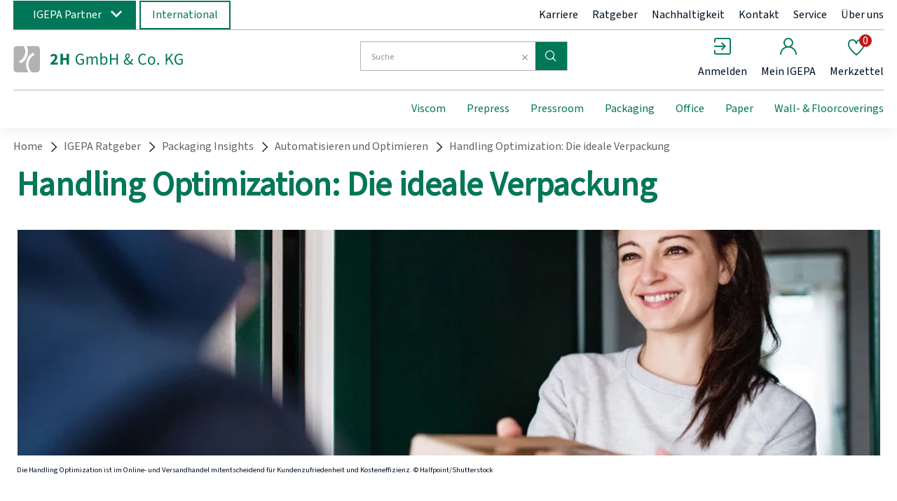

--- FILE ---
content_type: text/html;charset=UTF-8
request_url: https://www.igepa.de/zweih_gmbh_co_kg/ratgeber/packaging-insights/automatisieren-und-optimieren/handling-optimization-die-ideale-verpackung/
body_size: 75342
content:
<!doctype html>
<html class="" lang="">
<head>
  <meta http-equiv="Content-type" content="text/html; charset=utf-8">
<meta charset="utf-8">
<meta name="viewport" content="width=device-width, initial-scale=1.0, maximum-scale=1.0, minimum-scale=1.0, user-scalable=0"/>

<meta http-equiv="X-UA-Compatible" content="IE=edge,chrome=1">
<meta http-equiv="cleartype" content="on">

<meta name="description" content="Schneller, sicherer, kostensparend! Handling Optimization verbessert Verpackungsprozesse &amp; steigert Effizienz. ►Jetzt clever optimieren &amp; nachlesen">
<meta name="robots" content="NOINDEX, FOLLOW">
<link rel="alternate" hreflang="de-DE" href="https://www.igepa.de/zweih_gmbh_co_kg/ratgeber/packaging-insights/automatisieren-und-optimieren/handling-optimization-die-ideale-verpackung/" />
<title>Handling Optimization: Effizienter &amp; smarter verpacken | IGEPA</title>
  <link rel="stylesheet" href="/zweih_gmbh_co_kg/119fec4e8e97ef18e4667caaf1a2f71720ca5d1a/assets/base/css/styles.css" type="text/css" charset="utf-8">
<link rel="shortcut icon" type="image/x-icon" href="/zweih_gmbh_co_kg/119fec4e8e97ef18e4667caaf1a2f71720ca5d1a/assets/base/staticImages/favicon-32x32.png">
<link rel="icon" type="image/x-icon" sizes="16x16" href="/zweih_gmbh_co_kg/119fec4e8e97ef18e4667caaf1a2f71720ca5d1a/assets/base/staticImages/favicon-16x16.png">
<link rel="icon" type="image/x-icon" sizes="32x32" href="/zweih_gmbh_co_kg/119fec4e8e97ef18e4667caaf1a2f71720ca5d1a/assets/base/staticImages/favicon-32x32.png">
<link rel="prefetch" href="/zweih_gmbh_co_kg/119fec4e8e97ef18e4667caaf1a2f71720ca5d1a/assets/base/fonts/iconfont.woff" as="font" type="font/woff" crossorigin>
<script type="text/javascript">
  window.iShop = {
    config: {
      baseUrl : "https://www.igepa.de/zweih_gmbh_co_kg",
    }
  };
</script>

<script>document.documentElement.className += ' js';</script>

<!--[if lte IE 10]>
<script type="text/javascript">
document.location.href = "/zweih_gmbh_co_kg/browser-error/";
</script>
<![endif]-->

<script type="text/javascript" charset="utf-8">
  _ishopevents_url = "/zweih_gmbh_co_kg/ishop-api/events/";
  _ishopevents = [];

  function teaser_click(link, event) {
    _ishopevents.push(event);
    return true;
  }

</script></head>
<body class="default-layout">
<div id="novosales-app" data-language="de">
  <burger-menu
          open-trigger-selector=".header__burger-menu-trigger"
          :store='`{"value": "2h"}`'
  >
  </burger-menu>
  <page-overlay class="page-overlay"></page-overlay>
  <header
        class="header"
        is="header-vue"
        type=""
        sea-header-mail="-"
        sea-header-url="#"
        logo="&lt;img
              alt=&quot;2H GmbH &amp; Co. KG&quot;
              title=&quot;2H GmbH &amp; Co. KG&quot;
              src=&quot;/zweih_gmbh_co_kg/119fec4e8e97ef18e4667caaf1a2f71720ca5d1a/assets/base/staticImages/igepa_header_logo_zweih_gmbh_co_kg.svg&quot;
              width=&quot;300&quot;
              height=&quot;150&quot;
      &gt;"
        :customer="{&quot;age&quot;:0,&quot;authorized&quot;:false,&quot;buyerReferenceRequired&quot;:false,&quot;customerNumber&quot;:&quot;&quot;,&quot;customerOrderNoRequired&quot;:false,&quot;loggedIn&quot;:false,&quot;permittedToViewExpandedBasket&quot;:false,&quot;permittedToViewExpandedHistory&quot;:false,&quot;permittedToViewExpandedSearch&quot;:false,&quot;permittedToViewNormalBasket&quot;:false,&quot;permittedToViewNormalSearch&quot;:true,&quot;uiMessages&quot;:[],&quot;useWebsockets&quot;:false,&quot;user&quot;:{&quot;activeCheckoutBasket&quot;:{&quot;basketType&quot;:&quot;NORMAL&quot;,&quot;billingInfo&quot;:{},&quot;deliveryInfo&quot;:{&quot;manuallySetDeliveryAddress&quot;:false},&quot;empty&quot;:true,&quot;entries&quot;:[],&quot;mutableEntries&quot;:[],&quot;uuid&quot;:&quot;ffa1e3a6-b067-4bc8-a7d8-0a2f1d4309f8&quot;},&quot;addressBook&quot;:{&quot;allAddresses&quot;:[null],&quot;billingAddress&quot;:null,&quot;shippingAddressList&quot;:[]},&quot;allBasketEntries&quot;:[],&quot;attributes&quot;:{&quot;distinct&quot;:true,&quot;empty&quot;:false},&quot;basketEmpty&quot;:true,&quot;basketList&quot;:{&quot;anyFilled&quot;:false,&quot;baskets&quot;:[{&quot;basketType&quot;:&quot;EXPANDED&quot;,&quot;billingInfo&quot;:{},&quot;deliveryInfo&quot;:{&quot;manuallySetDeliveryAddress&quot;:false},&quot;empty&quot;:true,&quot;entries&quot;:[],&quot;mutableEntries&quot;:[],&quot;uuid&quot;:&quot;34be718d-7646-437a-98c8-7ce54492de96&quot;},{&quot;basketType&quot;:&quot;SHARED&quot;,&quot;billingInfo&quot;:{},&quot;deliveryInfo&quot;:{&quot;manuallySetDeliveryAddress&quot;:false},&quot;empty&quot;:true,&quot;entries&quot;:[],&quot;mutableEntries&quot;:[],&quot;uuid&quot;:&quot;c74c7ef4-0eb9-4937-bbd9-ce9163c72b27&quot;},{&quot;basketType&quot;:&quot;NORMAL&quot;,&quot;billingInfo&quot;:{},&quot;deliveryInfo&quot;:{&quot;manuallySetDeliveryAddress&quot;:false},&quot;empty&quot;:true,&quot;entries&quot;:[],&quot;mutableEntries&quot;:[],&quot;uuid&quot;:&quot;ffa1e3a6-b067-4bc8-a7d8-0a2f1d4309f8&quot;}],&quot;expandedBasket&quot;:{&quot;basketType&quot;:&quot;EXPANDED&quot;,&quot;billingInfo&quot;:{},&quot;deliveryInfo&quot;:{&quot;manuallySetDeliveryAddress&quot;:false},&quot;empty&quot;:true,&quot;entries&quot;:[],&quot;mutableEntries&quot;:[],&quot;uuid&quot;:&quot;34be718d-7646-437a-98c8-7ce54492de96&quot;},&quot;normalBasket&quot;:{&quot;basketType&quot;:&quot;NORMAL&quot;,&quot;billingInfo&quot;:{},&quot;deliveryInfo&quot;:{&quot;manuallySetDeliveryAddress&quot;:false},&quot;empty&quot;:true,&quot;entries&quot;:[],&quot;mutableEntries&quot;:[],&quot;uuid&quot;:&quot;ffa1e3a6-b067-4bc8-a7d8-0a2f1d4309f8&quot;},&quot;sharedBasket&quot;:{&quot;basketType&quot;:&quot;SHARED&quot;,&quot;billingInfo&quot;:{},&quot;deliveryInfo&quot;:{&quot;manuallySetDeliveryAddress&quot;:false},&quot;empty&quot;:true,&quot;entries&quot;:[],&quot;mutableEntries&quot;:[],&quot;uuid&quot;:&quot;c74c7ef4-0eb9-4937-bbd9-ce9163c72b27&quot;}},&quot;baskets&quot;:[{&quot;basketType&quot;:&quot;EXPANDED&quot;,&quot;billingInfo&quot;:{},&quot;deliveryInfo&quot;:{&quot;manuallySetDeliveryAddress&quot;:false},&quot;empty&quot;:true,&quot;entries&quot;:[],&quot;mutableEntries&quot;:[],&quot;uuid&quot;:&quot;34be718d-7646-437a-98c8-7ce54492de96&quot;},{&quot;basketType&quot;:&quot;SHARED&quot;,&quot;billingInfo&quot;:{},&quot;deliveryInfo&quot;:{&quot;manuallySetDeliveryAddress&quot;:false},&quot;empty&quot;:true,&quot;entries&quot;:[],&quot;mutableEntries&quot;:[],&quot;uuid&quot;:&quot;c74c7ef4-0eb9-4937-bbd9-ce9163c72b27&quot;},{&quot;basketType&quot;:&quot;NORMAL&quot;,&quot;billingInfo&quot;:{},&quot;deliveryInfo&quot;:{&quot;manuallySetDeliveryAddress&quot;:false},&quot;empty&quot;:true,&quot;entries&quot;:[],&quot;mutableEntries&quot;:[],&quot;uuid&quot;:&quot;ffa1e3a6-b067-4bc8-a7d8-0a2f1d4309f8&quot;}],&quot;birthday&quot;:&quot;2026-01-22T15:04:18.074Z&quot;,&quot;doubleOptInVerified&quot;:false,&quot;expandedBasket&quot;:{&quot;basketType&quot;:&quot;EXPANDED&quot;,&quot;billingInfo&quot;:{},&quot;deliveryInfo&quot;:{&quot;manuallySetDeliveryAddress&quot;:false},&quot;empty&quot;:true,&quot;entries&quot;:[],&quot;mutableEntries&quot;:[],&quot;uuid&quot;:&quot;34be718d-7646-437a-98c8-7ce54492de96&quot;},&quot;firstAndLastNameFromShPerson&quot;:&quot;&quot;,&quot;guest&quot;:true,&quot;lastOrder&quot;:null,&quot;loggedIn&quot;:false,&quot;newsletter&quot;:false,&quot;normalBasket&quot;:{&quot;basketType&quot;:&quot;NORMAL&quot;,&quot;billingInfo&quot;:{},&quot;deliveryInfo&quot;:{&quot;manuallySetDeliveryAddress&quot;:false},&quot;empty&quot;:true,&quot;entries&quot;:[],&quot;mutableEntries&quot;:[],&quot;uuid&quot;:&quot;ffa1e3a6-b067-4bc8-a7d8-0a2f1d4309f8&quot;},&quot;sharedBasket&quot;:{&quot;basketType&quot;:&quot;SHARED&quot;,&quot;billingInfo&quot;:{},&quot;deliveryInfo&quot;:{&quot;manuallySetDeliveryAddress&quot;:false},&quot;empty&quot;:true,&quot;entries&quot;:[],&quot;mutableEntries&quot;:[],&quot;uuid&quot;:&quot;c74c7ef4-0eb9-4937-bbd9-ce9163c72b27&quot;},&quot;submittedSharedBasket&quot;:{&quot;basketType&quot;:&quot;SHARED&quot;,&quot;billingInfo&quot;:{},&quot;deliveryInfo&quot;:{&quot;manuallySetDeliveryAddress&quot;:false},&quot;empty&quot;:true,&quot;entries&quot;:[],&quot;mutableEntries&quot;:[],&quot;uuid&quot;:&quot;c74c7ef4-0eb9-4937-bbd9-ce9163c72b27&quot;},&quot;typeOrdinal&quot;:0,&quot;wishlist&quot;:{&quot;empty&quot;:true,&quot;entries&quot;:[],&quot;mutableEntries&quot;:[]}},&quot;userCountry&quot;:&quot;&quot;,&quot;username&quot;:&quot;&quot;}"
        :supervising-admin-mail='`{"value": ""}`'
        :supervised-mail='`{"value": ""}`'
        :store='`{"value": "2h"}`'
>
  <div class="header__top-bar">
      <div class="switch-unit"></div>
      <div class="header__meta-menu">
        <div class="igepa-company-select">
          <button class="button -green -primary">
            IGEPA Partner</button>
        </div>
        <div class="igepa-country-select">
          <button class="button -green -secondary">
            International</button>
        </div>
        <div class="header-meta-content">
  <div class="header-meta-content__links">
    <a href="/karriere/" class="header-meta-content__link">Karriere</a>
    <a href="/nachhaltigkeit/" class="header-meta-content__link">Nachhaltigkeit</a>
    <a href="/zweih_gmbh_co_kg/kontakt/" class="header-meta-content__link">Kontakt</a>
    <a href="/service/" class="header-meta-content__link">Service</a>
    <a href="/ueber-uns/" class="header-meta-content__link">Über uns</a>
    <a href="#" class="header-meta-content__link">
      Anmelden</a>
  </div>
</div>
</div>
    </div>
  <div class="header__wrapper">
    <div class="header__sticky">
      <div class="header__main">
        <div class="burger-menu-trigger-and-logo">
          <span class="header__burger-menu-trigger"></span>
          <a href="/zweih_gmbh_co_kg/" class="header__logo-link">
            <img
                  alt="2H"
                  title="2H"
                  src="/zweih_gmbh_co_kg/119fec4e8e97ef18e4667caaf1a2f71720ca5d1a/assets/base/staticImages/igepa_header_logo_zweih_gmbh_co_kg.svg"
                >
              </a>
        </div>
        <div class="header__checkout-process-breadcrumbs"></div>
        <div class="header__search">
          <div class="header__search-autosuggest"></div>
          <div class="header__expanded-view-links"></div>
        </div>
        <div class="header__user-shortcuts">
          <div class="header__user-shortcut header__user-shortcut--search"></div>
          <div class="header__user-shortcut header__user-shortcut--home"></div>
          <div class="header__user-shortcut header__user-shortcut--login"></div>
          <div class="header__user-shortcut header__user-shortcut--logout"></div>
          <div class="header__user-shortcut header__user-shortcut--user"></div>
          <div class="header__user-shortcut header__user-shortcut--wishlist"></div>
          <div class="header__user-shortcut header__user-shortcut--cart"></div>
          <div class="header__user-shortcut header__user-shortcut--extcart"></div>
        </div>
        <div class="header__navigation">
          <div class="navigation">
            <ul class="navigation__list">
              <li class="navigation__element"><a class="navigation__link">&nbsp;</a></li>
              <li class="navigation__element"><a class="navigation__link">&nbsp;</a></li>
              <li class="navigation__element"><a class="navigation__link">&nbsp;</a></li>
            </ul>
          </div>
        </div>
        </div>
    </div>
  </div>
</header>
<div class="breadcrumbs">
    <ul class="breadcrumbs__list breadcrumbs--seo" vocab="http://schema.org/" typeof="BreadcrumbList">
      <li property="itemListElement" typeof="ListItem">
          <a
                  href="/zweih_gmbh_co_kg/"
                  property="item"
                  typeof="WebPage"
          >
            <span property="name">Home</span>
          </a>
          <meta property="position" content="1">
        </li>
      <li property="itemListElement" typeof="ListItem">
          <a
                  href="/zweih_gmbh_co_kg/ratgeber/"
                  property="item"
                  typeof="WebPage"
          >
            <span property="name">IGEPA Ratgeber</span>
          </a>
          <meta property="position" content="2">
        </li>
      <li property="itemListElement" typeof="ListItem">
          <a
                  href="/zweih_gmbh_co_kg/ratgeber/packaging-insights/"
                  property="item"
                  typeof="WebPage"
          >
            <span property="name">Packaging Insights</span>
          </a>
          <meta property="position" content="3">
        </li>
      <li property="itemListElement" typeof="ListItem">
          <a
                  href="/zweih_gmbh_co_kg/ratgeber/packaging-insights/automatisieren-und-optimieren/"
                  property="item"
                  typeof="WebPage"
          >
            <span property="name">Automatisieren und Optimieren</span>
          </a>
          <meta property="position" content="4">
        </li>
      <li property="itemListElement" typeof="ListItem">
          <a
                  href="/zweih_gmbh_co_kg/ratgeber/packaging-insights/automatisieren-und-optimieren/handling-optimization-die-ideale-verpackung/"
                  property="item"
                  typeof="WebPage"
          >
            <span property="name">Handling Optimization: Die ideale Verpackung</span>
          </a>
          <meta property="position" content="5">
        </li>
      </ul>
  </div>
  <breadcrumbs
          :breadcrumbs="[
      
        {
          displayName: 'Home',
          link: '/zweih_gmbh_co_kg/'
        },
      
        {
          displayName: 'IGEPA Ratgeber',
          link: '/zweih_gmbh_co_kg/ratgeber/'
        },
      
        {
          displayName: 'Packaging Insights',
          link: '/zweih_gmbh_co_kg/ratgeber/packaging-insights/'
        },
      
        {
          displayName: 'Automatisieren und Optimieren',
          link: '/zweih_gmbh_co_kg/ratgeber/packaging-insights/automatisieren-und-optimieren/'
        },
      
        {
          displayName: 'Handling Optimization: Die ideale Verpackung',
          link: '/zweih_gmbh_co_kg/ratgeber/packaging-insights/automatisieren-und-optimieren/handling-optimization-die-ideale-verpackung/'
        },
      
    ]"
  >
    <div class="breadcrumbs">
      <div class="placeholder--text__breadcrumb breadcrumbs__list"></div>
    </div>
  </breadcrumbs>
<main class="page-main">
      <div
            
            class="container">
      <div class="grid">
    <div class="row">
        <div class="col-md-12">
                <h1 class="headline headline__h1">Handling Optimization: Die ideale Verpackung</h1>
            </div>
        <div class="col-md-12 navigation-side__header">
            <a href="/zweih_gmbh_co_kg/ratgeber/" class="navigation-side--link">
                    </a>
        </div>

        <div class=" col-md-12 col-lg-12">
            <div class="grid" >
  <div class="row grid-row">
      <div class=" col-xs-12 col-sm-12 col-md-12 col-lg-12 ">
      <div onclick="teaser_click(this, {type:'events.teaserclick', id:'Headerbild_32993'});">
  <html-teaser>
    <img src="https://www.igepa.de/media/i/packaging-insights-handling-optimization-10153-0.webp" title="Handling Optimization: Die ideale Verpackung" alt="Mann übergibt Frau einen Karton an der Haustür: Handling Optimization" width="100%" height="100%" />
<p><span style="font-size: 8pt;">Die Handling Optimization ist im Online- und Versandhandel mitentscheidend für Kundenzufriedenheit und Kosteneffizienz. © Halfpoint/Shutterstock</span></p></html-teaser>
</div>
</div>
  </div>
  <div class="row grid-row">
      <div class=" col-xs-12 col-sm-12 col-md-12 col-lg-12 ">
      <div onclick="teaser_click(this, {type:'events.teaserclick', id:'Seitennavigation_32994'});">
  <html-teaser>
    <h4><strong>Seitennavigation</strong></h4>
<p><br><a href="#handling-optimization">I Handling Optimization: Verpackung zählt – von Anfang an</a><br>
<a href="#verpackung">II Das sollten Sie bei der Verpackung beachten</a><br>
<a href="#tipps">III Handling Optimization im Versandhandel: Diese Tipps helfen</a></p>
<hr></html-teaser>
</div>
</div>
  </div>
  <div class="row grid-row">
      <div class=" col-xs-12 col-sm-12 col-md-12 col-lg-12 ">
      <div onclick="teaser_click(this, {type:'events.teaserclick', id:'Einleitung_32995'});">
  <html-teaser>
    <h2>Optimal verpackt!</h2></br>
<p>Der Online-Handel boomt, immer mehr Menschen erledigen ihre Einkäufe über das Internet. Per Klick bestellen und zu Hause in Empfang nehmen: Das ist komfortabel für den Käufer, stellt aber auch erhöhte Anforderungen an die Verpackungen – Stichwort: Handling Optimization. Welche Anforderungen das sind, und was Ihre Kunden erwarten, sagen wir Ihnen hier!</p></html-teaser>
</div>
</div>
  </div>
  <div class="row grid-row">
      <div class=" col-xs-12 col-sm-12 col-md-12 col-lg-12 ">
      <div onclick="teaser_click(this, {type:'events.teaserclick', id:'Handling Optimization: Verpackung zählt – von Anfang an_32996'});">
  <html-teaser>
    <div id="handling-optimization"></div>
<h2>Handling Optimization: Verpackung zählt – von Anfang an</h2></br>
<p>Im Online- und Versandhandel gilt: Der Kunde hat den ersten Kontakt mit Ihrem Produkt am Postschalter oder an der Haustür. Entsprechend groß ist die Bedeutung der Verpackung. Der erste Eindruck zählt und muss stimmen, um den Käufer zu überzeugen.</p>
<p>Der Kunde achtet vor allem auf diese Punkte:</p>
<ul>
<li>Sieht die Verpackung stabil aus?</li>
<li>Gibt es Spuren von Beschädigungen?</li>
<li>Entspricht das Branding meinen Erwartungen?</li>
</ul></html-teaser>
</div>
</div>
  </div>
  <div class="row grid-row">
      <div class=" col-xs-12 col-sm-12 col-md-12 col-lg-12 ">
      <div onclick="teaser_click(this, {type:'events.teaserclick', id:'Das sollten Sie bei der Verpackung beachten_32997'});">
  <html-teaser>
    <div id="verpackung"></div>
<h2>Das sollten Sie bei der Verpackung beachten</h2></br>
<p>Damit Ihre Verpackung zur jeweiligen Zielgruppe passt, müssen einige Punkte erfüllt sein. Schließlich soll der Kunde nicht mit Grausen an Ihre Sendung zurückdenken. Im Sinne der Handling Optimization sollte die Verpackung gleichzeitig möglichst effizient ausfallen. Überprüfen Sie Ihre Sendung nach diesen Kriterien:<br><br></p>
<h3><span style="font-size: 14pt;">Richtige Größe</span></h3></br>
<p>Um die Portokosten im Griff zu behalten und den Kunden zufriedenzustellen, sind neben dem Gewicht des Produkts die Dimensionen der Verpackung entscheidend. So optimieren Sie die Verpackung:</p>
<ul>
<li><strong>Hohlräume vermeiden: </strong>Ist Ihre Verpackung wesentlich größer als der Inhalt, treibt das nicht nur die Kosten nach oben. Ihr Kunde könnte – bewusst oder unbewusst – denken, dass er über das Porto die Rechnung für eine falsche Verpackungs-Entscheidung bezahlt.</li>
<li><strong>Lieferung splitten:</strong> Ab einer bestimmten Größe sollten Sie eine Bestellung auf mehrere Sendungen verteilen. Das spart eventuelle Aufschläge beim Porto für extragroße Pakete und vereinfacht die Handhabung für den Kunden. Auch wenn sich die Produkte ein und derselben Bestellung beim Format stark voneinander unterscheiden, kann es sich lohnen, diese einzeln zu verschicken.</li>
<li><strong>Kunden informieren:</strong> Informieren Sie den Kunden über die Anzahl der zu erwartenden Pakete. Vermeiden Sie Überraschungen, soweit es in Ihren Händen liegt.</li>
</ul>
<h3><span style="font-size: 14pt;">Ansprechendes Aussehen</span></h3></br>
<p>Ein gelungenes Branding und ein individuelles Design einer Verpackung tragen dazu bei, dass Ihr Kunde die Sendung in guter Erinnerung behält. Die Ergebnisse wirken sich auf Kundenbindung und Markenpflege aus: Käufer bleiben Ihnen treu, der Wiedererkennungswert Ihrer Marke steigt.</p>
<p><strong>Tipp:</strong> Achten Sie bei der Optik je nach Kundengruppe auch auf praktische Eigenschaften Ihrer Verpackung. Erhöhen Sie etwa für Senioren die Lesbarkeit durch eine dunkle Schrift auf hellem Grund.</p>
<h3><span style="font-size: 14pt;">Bestmöglicher Schutz</span></h3></br>
<p>Ihre Produkte erreichen Ihre Onlinekunden im besten Fall sicher und unbeschadet. Dazu muss auch die Verpackung beitragen – selbst bei unsachgemäßer Behandlung während des Transports. Nur so sorgen Sie für Kundenzufriedenheit und senken die Kosten für Reklamationen beziehungsweise Ersatzlieferungen, die anfielen, wenn die Ware auf dem Transportweg beschädigt würde. Hier sparen Sie als Händler bares Geld durch die richtige Verpackung und IGEPA-Beratung.</p>
<p>Je nach Transportart ergeben sich unterschiedliche Anforderungen, unter anderem bei Druck, Stoßkraft, Klima oder Reibung. Diese Grundsätze erhöhen die Sicherheit beim Transport:</p>
<ul>
<li>adäquate Außenverpackung</li>
<li>angepasste Polsterung</li>
<li>solide Fixierung</li>
<li>stabiler Verschluss</li>
<li>sachgemäße Etiketten</li>
</ul>
<h3><span style="font-size: 14pt;">Hohes Maß an Nachhaltigkeit</span></h3></br>
<p>Das Thema Nachhaltigkeit gewinnt an Bedeutung. Hier spielt nicht nur die erhöhte Sensibilisierung der Kunden eine Rolle. Auch die Prozesse innerhalb des eigenen Unternehmens lassen sich in der Regel ökologisch optimieren, angefangen bei der Verpackung.</p>
<p>Machen Sie den eigenen Schwerpunkt Nachhaltigkeit deutlich sichtbar, etwa durch die Nutzung von erneuerbaren Verpackungen aus Papier. Verfügen Sie über eine FSC-Zertifizierung, weisen Sie das ebenfalls auf Ihrer Verpackung aus. Auch der Einsatz von Papierklebeband, Papier-Füllstoffen und Lieferscheintaschen aus Pergaminpapier statt PE-Folie dokumentiert Nachhaltigkeit.</p></html-teaser>
</div>
</div>
  </div>
  <div class="row grid-row">
      <div class=" col-xs-12 col-sm-12 col-md-12 col-lg-12 ">
      <div onclick="teaser_click(this, {type:'events.teaserclick', id:'Handling Optimization im Versandhandel: Diese Tipps helfen_32998'});">
  <html-teaser>
    <div id="tipps"></div>
<h2>Handling Optimization im Versandhandel: Diese Tipps helfen</h2>
<br>
<p>Die geeignete Verpackung ist mitentscheidend, wenn es um Ihren nachhaltigen Erfolg in E-Commerce oder Versandhandel geht. Diese Tipps erhöhen die Handling Optimization:</p>
<ol>
<li><strong>Senken Sie die Retourquote </strong>durch eine zum Produkt in Sachen Größe, Qualität und Eigenschaften passende Verpackung, die optimal schützt und den Handling-Anforderungen entspricht.</li>
<li><strong>Steigern Sie die Kundenzufriedenheit</strong> mit einer professionellen, hochwertigen und kundenfreundlichen Verpackung.</li>
<li>Beachten Sie die T<strong>hemen Umweltschutz und Nachhaltigkeit</strong> bei der Auswahl und der Kennzeichnung Ihrer Verpackungsmaterialien.</li>
<li>Wählen Sie den richtigen <strong>Verpackungslieferanten</strong>, der sich bei Ihren Bedürfnissen auskennt, Sie professionell beraten und für Sie individuelle Verpackungslösungen entwickeln kann.</li>
</ol></html-teaser>
</div>
</div>
  </div>
  <div class="row grid-row">
      <div class=" col-xs-12 col-sm-12 col-md-12 col-lg-12 ">
      <div onclick="teaser_click(this, {type:'events.teaserclick', id:'Zurück zu Automatisieren und Optimieren_32999'});">
  <html-teaser>
    <a href="/ratgeber/packaging-insights/automatisieren-und-optimieren/" onclick="location.href = iShop.config.baseUrl + '/ratgeber/packaging-insights/automatisieren-und-optimieren/';return;"> ◄ zurück zu Automatisieren und Optimieren</a></html-teaser>
</div>
</div>
  </div>
  </div>
</div>
    </div>
    </div>
</div>
  </main>
  <div onclick="teaser_click(this, {type:'events.teaserclick', id:''});">
<div>
  <footer-vue
    :is-checkout="false"
    :footer-teaser-tabs="[

  {
  name: &#39;&#39;,
  links: [
  
    {
    link: &#39;/zweih_gmbh_co_kg/impressum/&#39;,
    title: &#39;&#39;,
    name: &#39;Impressum&#39;,
    openLinkInNewWindow: &#39;false&#39;
    },
  
  ]
  },

  {
  name: &#39;&#39;,
  links: [
  
    {
    link: &#39;/zweih_gmbh_co_kg/datenschutzerklaerung/&#39;,
    title: &#39;&#39;,
    name: &#39;Datenschutzerklärung&#39;,
    openLinkInNewWindow: &#39;false&#39;
    },
  
  ]
  },

  {
  name: &#39;&#39;,
  links: [
  
    {
    link: &#39;/zweih_gmbh_co_kg/haftungsausschluss&#39;,
    title: &#39;&#39;,
    name: &#39;Haftungsausschluss&#39;,
    openLinkInNewWindow: &#39;false&#39;
    },
  
  ]
  },

  {
  name: &#39;&#39;,
  links: [
  
    {
    link: &#39;/zweih_gmbh_co_kg/agb/&#39;,
    title: &#39;&#39;,
    name: &#39;AGB&#39;,
    openLinkInNewWindow: &#39;false&#39;
    },
  
  ]
  },

  {
  name: &#39;&#39;,
  links: [
  
    {
    link: &#39;/zweih_gmbh_co_kg/zusatzleistungen/&#39;,
    title: &#39;&#39;,
    name: &#39;Zusatzleistungen&#39;,
    openLinkInNewWindow: &#39;false&#39;
    },
  
  ]
  },

  {
  name: &#39;&#39;,
  links: [
  
    {
    link: &#39;/zweih_gmbh_co_kg/ratgeber/igepadigital/&#39;,
    title: &#39;&#39;,
    name: &#39;#igepadigital&#39;,
    openLinkInNewWindow: &#39;false&#39;
    },
  
  ]
  },

  {
  name: &#39;&#39;,
  links: [
  
    {
    link: &#39;/zweih_gmbh_co_kg/supplier-code-of-conduct/&#39;,
    title: &#39;&#39;,
    name: &#39;Supplier Code of Conduct&#39;,
    openLinkInNewWindow: &#39;false&#39;
    },
  
  ]
  },

  {
  name: &#39;&#39;,
  links: [
  
    {
    link: &#39;/zweih_gmbh_co_kg/downloads&#39;,
    title: &#39;&#39;,
    name: &#39;Downloads&#39;,
    openLinkInNewWindow: &#39;false&#39;
    },
  
  ]
  },

  {
  name: &#39;&#39;,
  links: [
  
    {
    link: &#39;https://news.igepa.de/igepa_group_newsletter_anmeldung.jsp&#39;,
    title: &#39;&#39;,
    name: &#39;Newsletter&#39;,
    openLinkInNewWindow: &#39;true&#39;
    },
  
  ]
  },

  {
  name: &#39;&#39;,
  links: [
  
    {
    link: &#39;/zweih_gmbh_co_kg/ratgeber/nachhaltigkeit/nachhaltigkeit-als-unternehmensphilosophie/&#39;,
    title: &#39;&#39;,
    name: &#39;Nachhaltigkeit&#39;,
    openLinkInNewWindow: &#39;false&#39;
    },
  
  ]
  },

  {
  name: &#39;&#39;,
  links: [
  
    {
    link: &#39;/zweih_gmbh_co_kg/compliance/&#39;,
    title: &#39;&#39;,
    name: &#39;Compliance&#39;,
    openLinkInNewWindow: &#39;false&#39;
    },
  
  ]
  },

  {
  name: &#39;&#39;,
  links: [
  
    {
    link: &#39;/zweih_gmbh_co_kg/whistleblowing/&#39;,
    title: &#39;&#39;,
    name: &#39;Whistleblowing&#39;,
    openLinkInNewWindow: &#39;false&#39;
    },
  
  ]
  },

]"
    :social-media="[
      {name: 'facebook', link: 'footer.socialMedia.facebook'},
      {name: 'twitter', link: 'footer.socialMedia.twitter'},
      {name: 'linkedin', link: 'footer.socialMedia.linkedin'},
      {name: 'xing', link: 'footer.socialMedia.xing'},
      {name: 'instagram', link: 'footer.socialMedia.instagram'},
      {name: 'youtube', link: 'footer.socialMedia.youtube'},
    ]"
  >
  </footer-vue>
</div>
</div><div>
  <global-app-error />
</div>

<div>
  <onetime-message />
</div>
</div>

<script type="text/javascript">

  window.__translations = {"order.position.delivered.amount.label":"Gelieferte Menge:","account.mastercontracts":"Meine Rahmenverträge","checkout.thankyoupage.text":"<strong>Haben Sie noch Fragen?</strong> Wenn Sie Ihre Bestellung überprüfen, Ihr Konto einsehen oder einfach den Sendungsstatus Ihrer Bestellung erfahren möchten, dann finden Sie unter <a href=\"/account/\">Mein IGEPA</a> Konto nützliche Informationen und Hinweise.","account.elink.common.activeInactive":"Aktiv / Inaktiv","validation.custom.senderEmail":"Die E-Mail-Adresse ist nicht gültig.","targetGroup.personalization.criterion.description":"Igepa CRM-Zielgruppe","global.contact.address.headline":".","packaging.hierarchy.symbol.label":"Button um Verpackungshierarchien anzuzeigen","ishop.api.management.search.index.invalidAttributeName":"Ungültiger Namenswert ''{0}'' für das Szenarioattribut","account.addresses.edit":"Adresse ändern","global.iccprofiles.downloadError":"Der Download des ICC-Profils schlug fehl.","validation.custom.userData.taxId.required":"Dies ist ein Pflichtfeld. Bitte geben Sie die Umsatzsteuer-Id ein.","deliveryAdress.deactivate":"Lieferadresse deaktivieren / löschen","DEFAULT.VE.CODE.M2.other":"Quadratmeter","account.elink.import.maxOverallArticlesPerElinkReached":"Zu viele Artikel (max. {0}) am eLink mit Namen \"{1}\" (Haus: {2}, Kundennummer: {3}, E-Mail: {4})","expandedView.columns.pricelistexportconfiguration.format.label":"Exportformat","account.priceListExportConfigurations.button.open":"Neue Konfiguration erstellen","global.payment_methods.headline":"Zahlungsarten","account.settings.export.EXPANDED_BASKET_PERMITTED_TO_SEE_EXPANDED_VIEW":"Warenkorb+ aktivieren","global.invalid.shopItem":"Kein valides Shop Item","product.statusInfo.messageParts.mcsContext":"In MCS aufgerufen: {0}","account.roles.error.general":"Es trat ein OMS-Fehler beim Verändern der Rollenzuweisung auf.","global.country.EE.label":"Estland","budget.limit.exceeded.confirmation":"Vielen Dank für Ihre Bestellung. Sie haben das von Ihrem Administrator gesetzte Bestellbudget überschritten. Wir haben Ihre Bestellung zur Freigabe an Ihren Administrator weitergeleitet.","checkout.elink.confirmation.backToNewElinkButton":"Neue eLink Bestellung ","park.product.button.tooltip":"Produkt parken","metaCurrentUserHeader.deliveryAddressHint":"Abweichende Lieferadressen geben Sie bitte im Bestellvorgang ein.","checkout.elink.thankyoupage.headerText":"Vielen Dank für Ihre Bestellung!","account.delete.notification.user.default_text.self":"Um ihr Benutzerkonto endgültig zu löschen, bestätigen Sie dies bitte mit Ihrem Passwort:","account.settings.export.AUTOMATIC_ORDER_DAYS_IN_ADVANCE":"Anzahl der Tage vor dem gewünschten Lieferdatum","captcha.reload":"Neuen Code generieren","cookie.optin.acceptAll":"Alle auswählen","meta.content.header.igepadigital.link.label":"Ratgeber","validation.custom.userData.taxId.taxId":"Die Umsatzsteuer-Id ist nicht korrekt.","global.remove.button":"Entfernen","global.submit.button":"Abschicken","global.contact.headline":"Wir sind gerne persönlich für Sie da","global.companyAddition1.label":"Firmenzusatz 1","checkout.ordersummary.shipping.show.title":"Lieferadresse auswählen","account.settings.selected":"Ausgewählt","validation.messages.streetStreetNumber":"Bitte geben Sie Strasse und Hausnummer ein.","expandedView.columns.order.customerText.label":"Kundenbemerkung","igepa_configurator_editor.send.success":"Konfiguration versandt","password.field.validation.hint.minMax":"Bitte mindestens {0} und maximal {1} Zeichen eingeben.","expandedView.columns.availability.label":"Verfügbarkeit","account.settings.tribeNumbers.label":"Stammnummer eintragen","global.name.placeholder":"Name","validation.custom.passwordRepeat.min":"Das Passwort muss mindestens {1} Zeichen lang sein.","account.settings.expandedSearch.columnsEditable":"Spaltenkonfiguration darf bearbeitet werden","customerArticleNumber.error.imw.delete":"Der Datensatz konnte nicht gelöscht werden.","account.elink.duplicate.noUsersFound":"Dieser Kunde hat keine eLink-Administratoren. Falls möglich, wählen Sie bitte einen anderen Kunden aus.","account.mastercontracts.item.weight.label":"Gewicht:","productlist.icon.tile":"Kacheln-Ansicht","account.users.userUnitRequest.lightbox.rejectComment.headline":"Kundenkonto-Verknüpfung ablehnen","account.elink.import.csvError":"In der CSV-Datei wurden Fehler gefunden - sie wurde nicht importiert","account.quotations.sum.label":"Summe","validation.custom.message.min":"Die Nachricht muss mindestens {1} Zeichen lang haben.","global.new.label":"Neu","global.shipping.information.label":"Lieferinformationen","deliveryAddress.standard":"Lieferadresse als Standard setzen","orderHistory.serviceRequest.form.comment.label":"Anmerkung","account.userAreaNavigation.unitRequest":"Meine Kontoeinstellungen","account.settings.days.saturday":"Samstag","filters.button":"Filter","expandedView.columns.pricelistexportconfiguration.description.label":"Beschreibung","validation.custom.phone.max":"Die Telefonnummer darf maximal {1} Zeichen haben.","account.orders.decline.positiveButtonText":"Fortfahren","account.elink.checkbox.active.label":"Aktiv","account.priceListExportConfigurations.periodChooser.period.dayOfWeek":"Wochentag","account.settings.export.SHOW_ADDITIONAL_COLUMN_LOT_NUMBER":"Zusätzliche Spalte anzeigen für Auswahl auf Lot-/Stellplatzebene (nur Ansichten+)","filters.apply":"Filter anwenden","account.userUnitManipulation.usersThatWillBeDeletedEffect":"Benutzer die dadurch gelöscht werden:","global.resendDoi.tooltip":"Double-Opt-In neu versenden","phoenix.monitoring.report.explanation.csv.cell.noMatch":"Für die folgenden Attributwerte (Zellwerte) der CSV Spalten konnte in den iPIM Daten keine Entsprechung gefunden werden:","account.userUnitManipulation.reason.deleteUnit.2":"Onlineshop-Zugang wird nicht mehr benötigt","global.contactPerson.label":"Ansprechpartner","DEFAULT.VE.CODE.DO.one":"Dose","account.userUnitManipulation.reason.deleteUnit.1":"Geschäftsaufgabe","expanded_basket.couldNotUpdateCell.error.401":"Die Änderung ist nicht erlaubt.","contact.success":"Ihre Kontaktanfrage wurde erfolgreich versendet.","validation.custom.invoiceAddress.addressAddition.max":"Der Adresszusatz darf maximal {1} Zeichen lang sein.","summary.benefit.oldPrice.text":"{0} % Rabatt auf den Streichpreises des Artikels","customerArticleNumbers.csv.import.error.customerArticleNumber":"Folgende Zeilen enthalten fehlerhafte eigene Artikelnummern: <i>{0}</i>","account.quotations.listview.headline":"Suchergebnisse Angebote","order.customer.text.label":"Kundenbemerkung","validation.custom.userData.taxId.lu.taxId":"Bitte 'LU' gefolgt von 8 Ziffern eingeben.","validation.custom.invoiceAddress.lastname.alpha_spaces":"Der Nachname darf nur aus Buchstaben bestehen.","account.search.from_date":"Von:","order.address.shipping":"Lieferadresse:","checkout.ordersummary.unavailableArticleNumbers":"Es gibt Artikel in Ihrem Warenkorb mit zu wenig Bestand. Bitte entfernen Sie die Produkte.","ads.main.head.fireProtections":"Brandschutz","phoenix.monitoring.report.explanation.csv.column.noMatch":"Die Erstellung der iShop-Only Artikel wurde abgebrochen, weil folgende Spalten(identifier) keine Entsprechung in iPIM haben:","global.search.date_format":"TT.MM.JJJJ","account.elink.import.columnSizeMismatches":"Es werden exakt {0} Spalten pro Zeile erwartet - gefunden wurden {1}","validation.custom.userData.taxId.cz.required":"Dies ist ein Pflichtfeld. Bitte geben Sie die DIČ ein.","account.elink.common.clearSelection":"Auswahl aufheben","account.settings.export.PRODUCT_RESTRICTION_TRIBE_NUMBERS_UA_EDIT_PERMISSION":"Darf vom Kundenadministrator gesteuert werden","ITEM_STOCK_AVAILABLE":"lieferbar in 2-3 Werktagen","global.contact.plz.label":"Ihre Postleitzahl","ads.main.shipping.cost.info2":"Unser Ziel ist es, alle Bestellungen so bald wie möglich zu versenden - Bestellungen, die vor 11 Uhr (Mo-Fr) getätigt werden, werden generell noch am selben Tag abgefertigt.","accountCustomers.message.resenddoi.success":"DOI-E-Mails wurden erneut versendet.","account.elink.import.csv-upload":"Hier können sie Ihre Positionen als CSV hochladen.","checkout.elink.position.confirmDelete":"Position wirklich löschen?","orderHistory.serviceRequest.form.serviceReason.initialLabel":"Bitte einen Servicegrund auswählen","igepa_configurator_editor.send.error":"Fehler beim Senden der Konfiguration","tableColumn.random-boolean.title":"Ja/Nein","account.overview.salutation.mrs":"Frau","request.password.forgotten":"Passwort vergessen anfordern","cookie.optin.config":"Cookie-Einstellungen","account.elink.duplicate.saveError":"Fehler beim Duplizieren","global.color":"Farbe","customerDeleteReason.outOfBusiness":"Geschäftsaufgabe","checkout.login.register_new":"Registrieren Sie sich bitte hier, wenn sie noch kein Kundenkonto bei uns besitzen.","account.mastercontracts.modal.amountSetToMaximumPossible":"Die gewünschte Anzahl ist nicht verfügbar.","footer.minimized.disclaimer":"<a href=/zweih_gmbh_co_kg/haftungsausschluss/>Haftungsauschluss</a>","igepa_services_editor.save.error":"Konnte Änderungen nicht speichern","global.country.FI.label":"Finnland","expandedView.columns.customerArticleNumber.productDescription2.label":"Kunden-Artikelbeschreibung 2","ads.ads_top_info.excl_vat.info":"exkl. gesetzl. Mwst. zzgl. Service und Versandkosten","global.availability.REAL":"Bestand: {0}","account.general.change.success":"Änderung erfolgreich gespeichert","checkout.elink.tableHeaderBasePrice":"Grundpreis","account.delete.notification.pending":"Informationen werden geladen","order.type.label":"Auftragsart","page_static_content_brand.staticContentBrandLine.headline":"Static Content Brand Line 101","registration.taxId.pl.label":"USt-IdNr.","datepicker.july":"Juli","validation.custom.city.required":"Dies ist ein Pflichtfeld. Bitte geben Sie Ihre Stadt ein.","SORTER_articleName_DESC":"Name abwärts","validation.custom.invoiceAddress.city.required":"Dies ist ein Pflichtfeld. Bitte geben Sie Ihre Stadt ein.","account.settings.days.wednesday":"Mittwoch","global.metaHeader.companySwitch.alt":"IGEPA Standorte","tableColumn.user-customer-number.title":"Nutzer-Kd.-Nr.","global.availability.RED":"Es handelt sich nicht um ein Lagerartikel. Konkretere Infos zu Lieferzeiten erhalten Sie bei Ihrem Igepa Ansprechpartner.","account.userUnitManipulation.sameUnitDeletionNotPossible":"Der eigene Kunde kann nicht gelöscht werden.","tableColumn.product-quantity-min.title":"Mind.Abnahmemenge","validation.custom.unitCustomerNumber.required":"Dies ist ein Pflichtfeld. Bitte geben Sie eine Kundenummer ein.","account.userUnitSelector.customerSelection.label":"Kundenauswahl","account.settings.export.ORDER_CONFIRMATION_ADDITIONAL_RECEIVERS":"E-Mail-Adressen für Auftragsbestätigungen pflegen","account.users":"Benutzer verwalten","checkout.elink.headline":"eLink {0}","account.elink.common.import":"CSV-Import","order.position.delivery.date.label":"Lieferdatum","global.change.link":"Ändern","cookie.optin.personalization":"Marketing","account.mastercontracts.listview.headline":"Suchergebnisse Rahmenverträge","account.customers":"Kunden verwalten","datepicker.june":"Juni","delivery_info.error.address_inactive":"Die Adresse ist inaktiv. <br/> Bitte aktivieren Sie diese oder nutzen Sie eine andere Adresse.","account.priceListDownload.errorModal.positiveButtonText":"OK","validation.custom.userData.taxId.ch.taxId":"Bitte 'CHE-' gefolgt von 3 Zifferblöcken mit je 3 Zeichen separiert mit einem Punkt '.' eingeben.","account.password.change.headline":"Mein Passwort ändern","DEFAULT.VE.CODE.RL.other":"Rollen","account.elink.import.packagingUnitNotAvailableForUserInUnit":"Der Benutzer \"{0}\" beim Kunden \"{1}\" ({2}) kann die Verpackungseinheit \"{3}\" nicht nutzen","global.serviceRequest.validationError":"Bitte alle Felder ausfüllen","global.continue_to_delivery.button":"Weiter zur Lieferung","global.metaHeader.companySwitch.grosshandel":"IGEPA Großhandel","expandedView.columns.reelDiameter.label":"Rollendurchmesser","account.addresses.headline":"Meine Adressen","expandedView.columns.quantityEditable.label":"Bestellmenge","expandedView.columns.width.label":"Breite","account.customers.manageCustomers":"Bestehende Kunden verwalten","checkout.basket.customerDiscountCodes.option.choose.label":"Bitte auswählen","global.change.button":"Ändern","account.mastercontracts.headline":"Hier können Sie Ihre offenen Rahmenverträge einsehen.","DEFAULT.VE.CODE.TU.other":"Tuben","pricelistexport.pdf.products.column.itemId":"Artikelnummer","global.packstation.label":"Bestellung an eine Packstation liefern","account.elink.deliveryAddressChooserHeadline":"Adressverwaltung","ads.ads_top_info.bulkprice.bulk_text":"Staffelpreise pro {0}:","expandedView.columns.articleDescription1.label":"Artikelbeschreibung 1","orderHistory.errors.general":"Ein Fehler ist bei der Verarbeitung der Anfrage aufgetreten.","general.quantityMin.unit":"Stück","global.igepaCompany.MICHAELIS_DE_DE":"E.Michaelis & Co.","account.priceListExportConfigurations.periodChooser.period.dayOfMonth":"Tag im Monat","photoSwipe.zoom":"Zoom in/out","page_static_content_kes.staticContentKESLine.headline":"Static Content KES Line 103","customerArticleNumbers.button.new":"Neue eigene Artikelnummer","account.priceListExportConfigurations.table.headline":"Preislisten verwalten","global.reset.tooltip":"Zurücksetzen","global.packaging_booking_portal.form.salutation.mr.label":"Herr","global.country.HR.label":"Kroatien","account.settings.productGroups.label":"Produktgruppe eintragen","sorting.reset.button":"Sortierung zurücksetzen","account.settings.additionalBranch.empty":"Bitte Niederlassung ID eintragen","expandedView.noValues.label":"Die angezeigten Spalten haben keine Daten","assortmentFilter.REGULAR_ASSORTMENT":"Einfache Ansichten","expandedView.columns.order.name.label":"Artikelbezeichnung","global.sitemap.headline":"Sitemap","account.quotations.item.width.label":"Breite:","checkout.elink.positionSection":"Positionsauflistung","color-sample.manufacturer-color.sample-img-alt-text":"Musterfarbe","expandedUsers.termsAndConditionsAgreementDate.label":"AGB-Zustimmungsdatum","global.search.articleText":"Artikelbezeichnung","orderHistory.serviceRequest.positionError":"Bitte geben Sie pro Position einen Grund ein.","checkout.elink.product.table.header.action":"Aktion","summary.benefit.oncePerBasket.text":"(pro Bestellung)","deploymentInfo.copy":"kopieren","account.settings.expandedBasket.columnsEditable":"Spaltenkonfiguration darf bearbeitet werden","account.delete.unit.notification.pending_orders":"Dieses Kundenkonto verfügt noch über <b>{0} offene Bestellungen<b/>, <br/> welche durch das Löschen des Kontos verfallen.","validation.custom.title.max":"Der Betreff darf maximal {1} Zeichen haben.","global.login.doi-first.message":"Bitte bestätigen Sie Ihre E-Mail-Adresse über die von uns gesendete E-Mail. </p> <p>  Nach positiver Prüfung Ihrer Unternehmensdaten erhalten Sie unverzüglich vollen Zugriff auf den Onlineshop.","customerNo.personalization.criterion.description":"Igepa Kundennummer","order.position.reorder.button.label":"Nachbestellen","passwordreset.requestform.success.no_mail":"Sollten Sie keine E-Mail von uns erhalten, wenden Sie sich bitte telefonisch an unsere Hotline unter {0}.","orderHistory.serviceRequest.noPositions":"Keine Position mehr für eine Servicenachfrage verfügbar.","global.extcart":"Warenkorb <span class=\"igepa-icon plus\"></span>","validation.messages.min6_max60":"Bitte geben Sie mindestens 5 und maximal 60 Zeichen ein.","expandedView.validForBasket":"Artikel bereit für den Warenkorb","account.settings.productRestrictionsNotForRegularView.label":"Sortimentseinschränkungen gelten nicht in Standardansichten","affiliate.modal.voucher.redeem":"Gutschein einlösen","benefitStep.freeShipping.value":"Versandkostenbefreiung","filters.reset.button":"Alle Filter zurücksetzen","orderHistory.serviceRequest.position.customerReference":"Kundenbemerkung:","customerArticleNumbers.csv.import.error.entryExistsAlready":"Folgende Zeilen sind bereits vorhanden: <i>{0}</i>","account.settings.automaticOrderActivated":"Automatische Bestellung aktivieren („Lieferdatum ist erforderlich“ auswählen)","ads.ads_top_info.to_wishlist.button":"Merkzettel ansehen","global.callCenter.loggedIn":"Ihr Ansprechpartner ist für Sie unter der Telefonnummer ''{0}'' erreichbar.","DEFAULT.VE.CODE.HK.one":"100 kg","ishop.api.management.vouchers":"Gutscheine","account.settings.manualOrderPermitted":"Manuelle Bestellung erlauben","account.addresses.list.shipping.new.headline":"Neue Lieferanschrift hinzufügen","datepicker.saturdayShort":"Sa","account.search.customerText":"Kundenbemerkung","orderSummary.minimumOrderPrice.hint":"Der Mindestbestellpreis von {0} wurde nicht erreicht. Es entstehen Zusatzkosten.","account.roles":"Rollen verwalten","account.settings.expandedBasket.multiselect.placeholder":"Spaltenname","DEFAULT.VE.CODE.TB.one":"Tausend Bogen/Blatt","account.password.change.error":"Es ist etwas schiefgelaufen. Bitte überprüfen Sie Ihre Eingaben / Passwort.","cookie.optin.statistics":"Tracking","global.packaging_booking_portal.form.content.required":"* = Pflichtfelder","checkout.delivery_type.NORMAL":"Standard-Lieferung","validation.custom.title.required":"Bitte geben Sie einen Betreff ein.","order.position.order.failed":"Artikel konnte nicht bestellt werden.","global.igepaCompany.VPH_DE_DE":"vph","checkout.basket.availability.no":"Nein","checkout.elink.order.hint":"Ihre Anmerkung","account.settings.expandedSearch.presetSelectedLabel":"Preset ausgewählt - Änderungen an der Spaltenkonfiguration wählen das aktuelle Preset ab!","account.priceListExportConfigurations.period.weekly":"Wöchentlich","account.elink.copy.title":"eLink kopieren","expandedView.columns.pricelistexportconfiguration.unitName.label":"Unit-Name","global.igepaCompany.HANSA_DE_DE":"Hansa","global.new.link":"Neu","account.settings.availabilityPermissions.dropdown.placeholder":"Recht für die Bestandsabfrage","account.settings.export.EXPANDED_BASKET_AVAILABLE_COLUMNS_UA_EDIT_PERMISSION":"Darf vom Kundenadministrator gesteuert werden","orderHistory.configurableItemAttributes.lightbox.documentNo":"Auftragsnummer:","global.metaHeader.companySwitch.group":"IGEPA group","account.deliveryDateManager.administration":"Kalenderpflege","account.users.registerForm.registerSilently":"Keine Benachrichtigung zur Registrierungsbestätigung an den Benutzer schicken.","phoenix.monitoring.report.explanation.csv.download.failed":"Der Download der CSV ist fehlgeschlagen. Bitte die Existenz der Datei und ihr Csv Format (utf-8) prüfen.","account.settings.export.PRODUCT_RESTRICTION_IN_EXPANDED_ASSORTMENT_ONLY_UA_EDIT_PERMISSION":"Darf vom Kundenadministrator gesteuert werden","overlay.refer-to-a-friend.form.email.required":"Dies ist ein Pflichtfeld. Bitte geben Sie eine gültige E-Mail-Adresse ein.","account.users.add.title":"Neuen Benutzer registrieren","global.emptySearch.info":"Ihre Suche nach","validation.custom.oldPassword.wrong":"Bitte geben Sie ihr aktuelles Passwort korrekt ein.","basket.reload.info.title":"Warenkorbänderungen","account.settings.export.EXPANDED_BASKET_PRESET_UA_EDIT_PERMISSION":"Darf vom Kundenadministrator gesteuert werden","account.pricelists.rowtitles.priceListDate":"Datum","basket.base-price.not-available":"--","expandedView.pagination.previous.label":"zurück","customerArticleNumbers.csv.import.error.description2":"Folgende Zeilen enthalten eine fehlerhafte Beschreibung 2: <i>{0}</i>","customerArticleNumbers.csv.import.error.description1":"Folgende Zeilen enthalten eine fehlerhafte Beschreibung 1: <i>{0}</i>","customerDeleteReason.byUserDeletion":"Benutzerlöschung","global.packaging_booking_portal.form.privacy":"<span id=\"privacy-booking-portal-form\">Mit dem Absenden des Formulars akzeptieren Sie unseren <a id=\"privacy-booking-portal-form\" href=\"{0}/datenschutzerklaerung\" target=\"_blank\">Datenschutz</a>.</span>","global.fax.label":"Fax","account.pricelist.table.value.notAvailable":"nicht verfügbar","account.search.button":"Suchen","validation.custom.userData.taxId.pl.taxId":"Bitte 'PL' gefolgt von 10 Ziffern eingeben.","checkout.step.SUMMARY":"Prüfen & Bestellen","account.settings.export.EXPANDED_ORDER_HISTORY_AVAILABLE_COLUMNS":"In Bestellhistorie+ für den Benutzer freigeschaltete Spalten","account.settings":"Meine Artikelnummern","account.elink.overview.create.headline":"Bestehende eLinks","ads.ads_top_info.bulkprice.text.from":"ab","order.delivery.label":"Lieferart:","expandedView.columns.customerArticleNumber.productName.label":"Produkt","anti_hero_articles":"Anti-Heldenartikel","basket.position.inline.unavailable":"Leider haben wir diesen Artikel nicht auf Lager.<br>Ihre gewünschte Bestellmenge von {0} wurde daher auf 0 reduziert.","checkout.step.LOGIN":"Ihre Angaben","global.phone_prefix.label":"Vorwahl","global.packaging_booking_portal.form.salutation.ms.label":"Frau","account.userUnitSelector.companySelection.label":"Hausauswahl","ishop.api.management.search.index.attribute.isDuplicate":"Es gibt bereits ein Szenario-Indexattribut mit denselben Parametern","account.settings.permittedToViewPrices":"Preise anzeigen","order.order_number.label":"Bestellnummer: {0}","cookie.optin.other":"Sonstige","expandedView.columns.order.date.label":"Bestelldatum","expandedCustomers.columns.companyId.label":"Hauszuordnung","account.userAcceptPasswordCheck.text":"Um diesen Benutzer zu akzeptieren, bestätigen Sie dies bitte mit Ihrem Passwort:","account.quotations.item.weight.label":"Gewicht:","expandedView.columns.shipTo.label":"Empfängernummer","park.product.remove.button.tooltip":"Produkt ausparken","account.pricelists.rowtitles.downloadUrl":"Link zum Download","order.shipping.type.label":"Liefermethode:","checkout.elink.deliveryInfo.hint.label":"Lieferhinweis","checkout.payment_type.PREPAID":"Vorkasse","account.profile":"Mein Konto","global.article.number_with_var":"Artikelnummer: {0}","account.quotations.item.order.reference.label":"Bestellreferenz:","password.field.validation.hint.specialCharacters":"Bitte mindestens ein Sonderzeichen eingeben.","product.statusInfo.messageParts.tribeNumbers":"Stammnummern: {0}","global.addToBasket.tooltip":"zum Warenkorb hinzufügen","account.users.manage.headline":"Bestehende Benutzer verwalten","checkout.step.REGISTER":"Registrierung","account.mastercontracts.directOrder.submit.error":"Bestellung konnte nicht abgeschickt werden","passwordreset.requestform.headline":"Passwort vergessen","validation.custom.emailAddress.min":"Die E-Mail-Adresse muss mindestens {1} Zeichen haben.","cookie.optin.textPageOne":"Wir verwenden Cookies, um Ihnen unsere Website zuverlässig und sicher zur Verfügung zu stellen, zusätzliche Funktionen basierend auf Ihrer Auswahl anzubieten und die Nutzung unserer Webseite zu analysieren. Dazu zählen Cookies, welche für das ordnungsgemäße Funktionieren der Website notwendig sind, sowie solche, die lediglich zu anonymen Statistikzwecken, für Komforteinstellungen oder zur Anzeige personalisierter Inhalte genutzt werden. Mit einem Klick auf „Alle Akzeptieren“ geben Sie Ihre Einwilligung alle Cookies, für die in unseren Datenschutzhinweisen einzeln dargestellten Zwecke, einzusetzen und Ihre Daten durch uns oder durch Drittanbieter zu verarbeiten. Mit Ausnahme der unbedingt erforderlichen Cookies haben Sie auch die Möglichkeit alle Cookies abzulehnen. Sie können nebenstehend selbst entscheiden, welche Kategorien Sie zulassen möchten.<br> Je nach Anbieter schließt Ihre Zustimmung auch die Verarbeitung Ihrer Daten in einem Drittland (z.B. den USA) ein. Ein der EU vergleichbares Datenschutzniveau ist dort nicht gewährleistet. Es besteht das Risiko, dass Sicherheitsbehörden ohne Rechtsbehelfsmöglichkeiten auf Ihre Daten zugreifen. Ihre Einwilligung ist freiwillig, für die Nutzung unserer Website nicht erforderlich. Bitte beachten Sie jedoch, dass auf Basis Ihrer Einstellungen womöglich nicht mehr alle Funktionalitäten der Seite zur Verfügung stehen. Weitere Informationen finden Sie in unseren <a href=\"{0}\" target=\"_blank\">Datenschutzhinweisen</a>.","filters.rating.stars.label":"{0} & mehr Sterne","global.currencies.EUR.symbol":"€ ","account.settings.select":"Klicken zum Auswählen","validation.custom.userData.taxId.lu.required":"Bitte geben Sie die Verkafssteier Identifikatiounsnummer ein.","account.settings.export.EXPANDED_ORDER_HISTORY_PERMITTED_TO_SEE_EXPANDED_VIEW":"Bestellhistorie+ aktivieren","meta.content.header.phone":"tel: +4930123450440","checkout.ordersummary.backToBasket.label":"Zurück zum Warenkorb","ads.button.loadPrice":"Preis kalkulieren","account.settings.expandedSearch.presetLabel":"Preset auswählen:","onetimeMessage.reload.text":"Seite neu Laden ","validation.messages.min2_max60":"Bitte geben Sie mindestens 2 und maximal 60 Zeichen ein.","footer.newsletter":"Newsletter","expandedView.columnpresets.basket.viscom.label":"Reihenfolge Viscom","delivery-address-chooser.searchPhrase.placeholder":"Suchen..","checkout.elink.base-price.not-available":"--","account.settings.export.PRODUCT_RESTRICTION_ARTICLE_NUMBERS":"Zusätzliche Artikelnummern","delivery_info.error.message.content":"Serverfehler - probieren Sie es erneut oder wenden Sie sich an Ihren Igepa Ansprechpartner.","expandedView.columns.orderType.label":"Bestell-Typ","expandedView.columnpresets.orderhistory.office.label":"Reihenfolge Office","checkout.elink.product.table.header.article":"Artikel","ads.main.head.processingInformations":"Verarbeitungshinweise","global.article.count":"{0} Artikel","global.iccprofiles.headline":"ICC-Profile Auswahl","account.settings.export.EXPANDED_BASKET_PERMITTED_TO_EDIT_UA_EDIT_PERMISSION":"Darf vom Kundenadministrator gesteuert werden","igepaCommonMessage.default.title":"Information_cz","account.users.superviseUserConfirm.title":"Wollen Sie wirklich das Profil wechseln?","global.contact.country.label":"Ihr Land","global.availability.YELLOW":"Der Artikel ist ggf. nicht in ausreichender Menge am Lager. Es kann zu verlängerten Lieferzeiten kommen. Konkretere Infos erhalten Sie bei Ihrem Igepa Ansprechpartner.","account.elink.common.emailAddresses":"E-Mail Adressen für Bestellbestätigungsmail (mit Komma getrennt,ohne Leerzeichen)","validation.custom.invoiceAddress.lastname.min":"Der Nachname muss mindestens {1} Zeichen haben.","ishop.api.management.search.index.invalidAttributeWeight":"Ungültiger Gewichtswert ''{0}'' für das Szenarioattribut","storing.position.chooser.label":"Stellplatz wählen","account.pricelists.downloadButton":"Download","account.priceListExportConfigurations.model.description":"Beschreibung","account.elink.import.emptyArticleNumber":"Artikelnummerfeld ist leer","global.submit.password.button":"Bestätigen","billing_info.customerOrderNumber.placeholder":"Maximal {0} Zeichen","igepa_services_editor.multiselect.selected":"Ausgewählt","ishop.api.management.transfer.unknown-service":"Es existiert kein Import/Export Service mit dem Namen {0}.","expandedView.columns.statusText.label":"Statusbeschreibung","global.login.link":"Anmelden","global.packaging_booking_portal.ics.title":"Telefon Beratung Igepa group","account.userAreaNavigation.orders_release.other":"<span class=\"sidebar-menu__textWithSuffix\">Freizugebende Bestellungen </span><span class=\"suffix\">{0}</span>","ishop.api.management.search.suggest.invalidAttributeForDelete":"Attribut mit Name ''{0}'' auf level ''{1}'' ist nicht im Suchvorschlag Index","validation.custom.phone.numeric":"Die Telefonnummer darf nur aus Zahlen bestehen.","expandedView.columns.pricelistexportconfiguration.lastChanged.label":"Zuletzt geändert","account.settings.export.EXPANDED_ORDER_HISTORY_PRESET":"Bestellhistorie+ Preset auswählen","checkout.basket.customerDiscountCodes.label":"Kundenabschluss","expandedView.columns.storingPosition.label":"Stellplatz","orderHistory.configurableItemAttributes.lightbox.title":"Infobox","global.search.docNo":"Rechnungsnummer","global.captcha.subtext.label":"Bitte geben Sie zur Sicherheit den fünfstelligen Code ein*","account.errors.gatewayTimeout":"Die Antwort auf die weitergeleitete Anfrage dauerte zu lange.","datepicker.march":"März","order.status.pending":"Noch nicht freigegeben","ishop.api.management.search.index.scenario.duplicateScenarioName":"Ein Eintrag mit diesem Namen existiert bereits.","account.mastercontracts.item.width.label":"Breite:","DEFAULT.VE.CODE.SA.other":"Säcke","expandedView.columnpresets.orderhistory.packaging.label":"Reihenfolge Packaging","global.quantity":"Anzahl","ads.main.head.reviews.your.review":"Kommentar","account.priceListDownload.deleteModal.contentText":"Soll die Preislistenexport-Datei wirklich gelöscht werden?","account.settings.articleNumbers.label":"Artikelnummer eintragen","expandedView.columns.priceByHk.label":"Preis per HK","account.priceListDownload.deleteModal.positiveButtonText":"Fortfahren","search.novosales.whitelist":"Whitelist","account.deleteUser":"Benutzer löschen","account.elink.createEdit.copyElinkQrUrl":"URL der QR-Bestellseite kopieren","account.priceListExportConfigurations.headline.period":"Durchführungshäufigkeit","global.shipping.address.edit.button":"Lieferadresse ändern Button","validation.custom.senderEmail.required":"Dies ist ein Pflichtfeld. Bitte geben Sie Ihre E-Mail-Adresse ein.","budget.limit.exceeded.summary":"Achtung: Sie überschreiten das von Ihrem Administrator gesetzte Bestellbudget. Nach Beendigung Ihrer Bestellung wird Ihr Administrator in Kenntnis gesetzt und Ihre Bestellung an uns übermittelt.","expandedView.pagination.rowsPerPage.label":"Zeilen pro Seite","global.datasheet.download":"Produktinformationen downloaden","user.roleSelect.label":"{0} hat die Rolle","metaCurrentUserHeader.searchPhrase.notFound":"Keine Treffer gefunden","ads.main.head.reviews.headline":"Bewertung hinzufügen","account.users.superviseButton.reset.title":"Fremde Supervision beenden","expandedView.columns.serialNumber.label":"Los-/Seriennummer","customerArticleNumbers.csv.import.successMessage":"In der Datei <b>{0}</b> wurde(n) <b>{1}</b> Zeile(n) erfolgreich importiert.","global.lastname.label":"Nachname","global.allArticles.link":"Alle Artikel","global.cancel.button":"Abbrechen","ads.main.head.colorCards":"Farbübersicht","account.userUnitManipulation.reason.deleteUser.2":"Onlineshop-Zugang wird nicht mehr benötigt","validation.custom.userData.taxId.sk.taxId":"Bitte 'SK' gefolgt von 10 Ziffern eingeben.","account.userUnitManipulation.reason.deleteUser.1":"Unternehmen verlassen/ausgeschieden","global.administrator":"Administrator","doubleOptIn.failed":"DOI nicht akzeptiert - versuchen sie es später erneut oder über unsere Hotline..","order.position.reorder.button.label.mobile":"Diese Position nachbestellen","user.budget.label":"Derzeitig festgelegtes Budget:","DEFAULT.VE.CODE.Gebinde.one":"Gebinde","expandedView.columns.customerArticleNumber.externalUnitId.label":"Kunden-Nr.","account.quotations.search.button":"Suchen","global.country.PL.label":"Polen","account.addresses.list.headline":"Adressbuch","expandedView.columns.paletteWeightKg.label":"Palettengewicht in kg","global.print":"Seite drucken","account.settings.automaticOrderTimePerDay.subheadline":"Ausgewählte Lieferzeiten","validation.custom.userData.taxId.at.taxId":"Bitte 'AT' gefolgt von 9 Zeichen eingeben, dessen erstes Zeichen nach dem Präfix immer ein 'U' ist.","account.priceListExportConfigurations.period.daily":"Täglich (Tag nach letzter Änderung)","account.settings.export.EXPANDED_ORDER_HISTORY_PERMITTED_TO_EDIT":"Bestellhistorie+ Spaltenkonfiguration darf bearbeitet werden","global.salutation.mrs.placeholder":"Frau","account.welcome":"Willkommen zurück,","validation.custom.termsAndConditionsAccepted.required":"Bitte akzeptieren Sie die AGB.","account.settings.export.AUTOMATIC_ORDER_TIME_PER_DAY":"Ausgewählte Lieferzeiten","validation.custom.userData.companyRegistrationNumber.max":"Die Handelsregisternummer darf maximal {1} Zeichen lang sein.","global.country.BG.label":"Bulgarien","global.country.SE.label":"Schweden","account.deliveryDateManager.error.general":"Es trat ein Fehler bei der Pflege der Liefertermine auf.","delivery-address-chooser.comment-block.head.customerOrderNumber":"Kundenauftragsnummer","account.elink.import.upload":"Upload","validation.custom.voucher.required":"Dies ist ein Pflichtfeld. Bitte geben Sie einen Gutschein ein.","global.packaging_booking_portal.form.content.label":"Anmerkungen","delivery-address-chooser.error":"Leider ist ein technisches Problem aufgetreten","pricelistexport.pdf.index.pagePrefix":"S.","global.remove.label":"Entfernen","account.userUnitManipulation.defaultUnitDeletionEffects":"Folgen der Kundenlöschung:","delivery-address-chooser.comment-block.head.buyerReference":"Leitweg-Id","summary.benefit.discountOnMostExpensiveItem.text":"{0} % Rabatt auf den teuersten Artikel","ads.download.datasheet.pdf.link.text":"Datenblatt als PDF","account.mastercontracts.exhausted":"Rahmenvertrag ausgeschöpft","expandedView.search.button.basket.label":"Artikel zum Warenkorb hinzufügen","checkout.payment_type.PAYPAL":"PayPal","ads.ads_top_info.incl_vat":"inkl. gesetzl. Mwst. zzgl. <a href={0} target=_blank>Service und Versandkosten</a>","validation.custom.invoiceAddress.lastname.required":"Dies ist ein Pflichtfeld. Bitte geben Sie Ihren Nachnamen ein.","account.settings.export.PRODUCT_RESTRICTION_ARTICLE_NUMBERS_UA_EDIT_PERMISSION":"Darf vom Kundenadministrator gesteuert werden","global.toggle_search.button":"Toggle Search","igepa_services_editor.save.success":"Änderung erfolgreich gespeichert","ads.main.head.gpsr.productSafety.email":"Email:","orderHistory.serviceRequest.order.button.label":"Servicenachfrage (Bestellung)","product.decrease.button.label":"Button um die Produktanzahl zu verringern","expandedView.columns.customerArticleDescriptions2.label":"Kunden Artikel Beschreibungen 2","global.login.button":"Anmelden","validation.custom.passwordRepeat.confirmed":"Die Passwörter stimmen nicht überein.","product.statusInfo.messageParts.internalId":"PIM-Nummer: {0}","order.positions.addtobasket.failed":"Mindestens ein Artikel konnte nicht dem Warenkorb hinzugefügt werden.","account.elink.common.moveUp":"Nach oben verschieben","expandedView.basket.add.parked":"{0} Artikel wurde(n) geparkt, da nur verfügbare Ware bestellbar ist.","DEFAULT.VE.CODE.FL.other":"Flaschen","global.password.label.repeat":"neues Passwort wiederholen","expandedView.pagination.of.label":"von","account.addresses.selectAddress.button":"Diese Adresse auswählen","deliveryAddressPasswordCheck.enterPassword.text":"Bitte geben Sie das Passwort ein, um die Lieferadresse zu ändern.","account.priceListExportConfigurations.pdf.footer.title":"Einstellungen für die Fußzeile","order.carrier.type.label":"Lieferdienst:","expandedView.columns.customerDiscountCode.label":"Kundenabschluss","account.users.add.headline":"Benutzerverwaltung","igepa_services_editor.button.open.tooltip":"Dienstleistungen anzeigen und bearbeiten","global.name.label":"Name","account.roles.error.user.changeAssociation.notCorrectRole":"Es fehlt die passende Rolle zum Durchführen dieser Aktion.","overlay.refer-to-a-friend.form.headline":"Artikel weiterempfehlen","wishlist.basket.all":"Alle in den Warenkorb legen","ishop.api.management.search.suggest.duplicateAttributeForIndex":"Attribut mit Name ''{0}'' auf level ''{1}'' ist bereits im Suchvorschlag Index","expandedView.columns.quantityUnit.label":"ME","account.users.message.export.settings.error":"Ein Fehler ist aufgetreten. Bitte versuchen Sie es erneut oder kontaktieren sie den Support.","account.settings.tribeNumbers.empty":"Bitte Stammnummer eintragen","account.addresses.change.SHIPPING":"Lieferadresse bearbeiten","account.elink.successfully.updated":"Ihre Änderung wurde erfolgreich gespeichert.","ads.ads_shopOnly_info.price.requestFirst":"Ändern Sie die Variation oder die Menge um den Preis Ihrer Konfiguration zu erhalten.","global.mandatory_fields.hint":"Die mit einem * gekennzeichneten Angaben sind Pflichtfelder.","account.settings.export.PRODUCT_RESTRICTION_PRODUCT_GROUPS":"Zusätzliche Produktgruppen","account.mastercontracts.item.type.label":"Typ","meta.content.header.aboutUs.link.label":"Über uns","account.mastercontracts.search.from_date":"Erstellt am:","deploymentInfo.copied":"kopiert","igepa_configurator_editor.user.button.send":"Absenden","validation.custom.invoiceAddress.firstname.alpha_spaces":"Der Vorname darf nur aus Buchstaben bestehen.","account.quotations.item.length.label":"Länge:","account.quotations.search.from_date":"Erstellt am:","account.priceListExportConfigurations.pdf.footer.date":"Aufzudruckendes Datum","global.packaging_booking_portal.info.headline":"Eine Bestätigungsmail erhalten Sie in Kürze.","action.export-csv.download":"Download Bestellhistorie","order.position.length.label":"Länge:","checkout.ordersummary.delivery.headline":"Lieferoption","account.settings.chooseAvailabilityRight.label":"Bestand-/Verfügbarkeitsanzeige beim Benutzer","orderHistory.serviceRequest.position.customerArticleNumber":"Kundeneigene Art.:","account.settings.export.PRODUCT_RESTRICTION_PRODUCT_GROUPS_UA_EDIT_PERMISSION":"Darf vom Kundenadministrator gesteuert werden","account.elink.import.emptyFile":"Die CSV-Datei ist leer","account.elink.categoryNameEditor.take.button":"Übernehmen","global.iccprofiles.lastLevel":"Datei","account.settings.export.PRODUCT_RESTRICTION_IN_EXPANDED_ASSORTMENT_ONLY":"Sortimentseinschränkungen gelten nicht in Standardansichten","ads.printingSystem.headline":"Geeignet für folgende Drucksysteme:","account.delete.button.delete_account.user.label":"Benutzer löschen","account.settings.confirm.button":"Einstellungen speichern","validation.custom.userData.companyRegistrationNumber.min":"Die Handelsregisternummer muss mindestens {1} Zeichen lang sein.","validation.custom.userData.taxNumber.min":"Die Steuernummer muss mindestens {1} Zeichen lang sein.","accountCustomers.button.title.actions.doi":"DOI E-Mails erneut versenden","customerArticleNumbers.edit.title":"Eigene Artikelnummer editieren","account.settings.export.EXPANDED_BASKET_PRESET":"Warenkorb+ Preset auswählen","global.register":"Registrieren","global.yes.button":"Ja","account.pricelists.downloads":"Meine Preislisten","budget.success":"Das Budget wurde erfolgreich angepasst.","account.userUnitManipulation.noMailSent":"Kein E-Mail Empfang mehr möglich","expandedView.columnSelection.select.label":"Auswählen","global.iccprofiles.selected.druckermodell":"Druckermodell","expandedView.columnSelection.selected.label":"Ausgewählt","global.termsAndConditions.label":"Hiermit akzeptiere ich die <a id=\"AGB\" href= /zweih_gmbh_co_kg/agb/ target=\"_blank\">AGB</a>","order.reorder.button.label":"Gesamte Bestellung nachbestellen","account.userUnitManipulation.crmEffect":"Löschung wird mit dem CRM synchronisiert","global.customerNotAccessible.label":"Auf diesen Kunden kann nicht zugegriffen werden","global.search.from_date":"Von:","DEFAULT.VE.CODE.CM.one":"cm","ads.main.shipping.cost.info":"Ab einem Versandwert von 150€ liefern wir kostenfrei. Versandkosten von 6,95€ werden zu allen Bestellungen unter diesem Versandwert hinzugefügt.","account.priceListExportConfigurations.productInclusions.includedElements.noChildrenText":"Keine Unterelemente.","SORTER_articleScoring_ASC":"Beliebtheit","search.content_search.headline":"Passende Inhalte","overlay.refer-to-a-friend.form.defaultMessage":"Der Artikel könnte dir gefallen.","account.userUnitRequest.submit.globalError":"Aufgrund eines technischen Fehlers konnte Ihr Antrag leider nicht erfolgreich versendet werden.","expandedView.columns.customerArticleNumber.customerDiscountCode.label":"Kundenabschluss","global.article.button":"Zum Artikel","account.elink.import.resultLogHeader.level":"Typ","account.user.settings.change.error":"Ihre Nutzereinstellungen konnten nicht gespeichert werden.","global.packaging_booking_portal.calendar.calendar.minutes":"Minuten","datasheet.pdf.pageNumber.prefix":"S.","global.for_guest.button":"Weiter als Gast","delivery_info.address-id.head.label":"Lieferadresse des Warenkorbs","account.orders.order_channels.info.headline":"Hier können Sie Ihre Bestellwege sehen.","expandedView.columns.customerArticleNumber.itemId.label":"IGEPA Art.-Nr.","validation.custom.invoiceAddress.phone.oneOrZeroSlash":"Bitte maximal 24 Ziffern eingeben und max. jeweils ein \"+\", \"-\" oder \"/\".","igepa_services.validation.scale":"Dezimalstellen zu hoch.","igepaCommonMessage.default.contentText":"NO CONTENT_cz","overlay.refer-to-a-friend.form.title":"Artikel weiterempfehlen","expandedview.custom.column.priceList.icon.title":"Download","account.delete.button.delete_account.customer.label":"Kundenkonto löschen","igepa_services_editor.error.deleted_assigned_service":"Ein vormals zugewiesener Service wurde gelöscht: {0}","validation.custom.userData.taxId.de.required":"Dies ist ein Pflichtfeld. Bitte geben Sie die USt-IdNr. ein.","park.product.button.label":"Button um Produkt zu parken","orderSummary.generalCostHint":"Die Preise gelten ab Werk oder Lager zuzüglich Mehrwertsteuer und eventuell anfallender weiterer Kosten wie Versandpauschale, Kleinmengenzuschlag, Plattenhandlingpauschale, Logistikpauschale, Verarbeitungskosten.","global.continue.button":"Weiter","account.userUnitManipulation.disassociatedUnitsDueToUserDeletion":"Kunden mit denen der Benutzer verknüpft ist","global.elink":"Meine eLinks","global.edit.tooltip":"Bearbeiten","customerArticleNumber.error.record-already-exists":"Diese Kombination aus IGEPA Artikelnummer und eigener Artikelnummer ist bereits vergeben. Bitte eines der beiden Felder anpassen.","validation.custom.emailAddress.max":"Die E-Mail-Adresse darf maximal {1} Zeichen haben.","account.delete.notification.basket":"Dieser Benutzer hat noch Produkte in seinem <b>Warenkorb</b>. <br/> Dieser wird zusammen mit seinem Benutzerkonto gelöscht.","expandedView.columns.quantityAmount.label":"Menge","global.verify":"Prüfen","ads.main.head.reviews.no.rating":"Keine Kundenbewertung vorhanden. Geben Sie die erste Bewertung ab!","contact.tophead.headline":"Ihre Meinung ist uns wichtig! Gerne kontaktieren Sie uns für Fragen, Anregungen, Lob und Kritik.","DEFAULT.VE.CODE.FA.other":"Fässer","global.country.SI.label":"Slowenien","validation.messages.email":"Die E-Mail-Adresse ist nicht gültig.","account.elink.import.headerNotFound":"Keine Kopfzeile gefunden - erste Zeile wird wie Daten behandelt","account.password.change.subtext":"Bitte geben Sie ihr aktuelles Passwort ein, dann das gewünschte neue Passwort und bestätigen Sie es:","global.hotline_info":"Festnetz 20 Cent/Anruf, Mobilfunk max. 60 Cent/Anruf","global.country.LT.label":"Litauen","account.settings.chooseOrderTypes.label":"Auswahl der angezeigten Auftragsarten in der Bestellhistorie","account.settings.export.DIRECT_ORDERING_PERMITTED":"Direktbestellung erlauben","registration.taxId.lu.label":"USt-IdNr.","validation.custom.invoiceAddress.companyName.max":"Der Firmenname darf maximal {1} Zeichen lang sein.","global.commit":"Bestätigen","product.statusInfo.messageParts.articleNotFoundBase":"Artikel mit Artikelnummer {0} konnte nicht gefunden werden.","ishop.api.management.search.suggest.invalidAttributeName":"Attribut mit Namen ''{0}'' ist ungültig für den Index","orderHistory.csvExport.quantity.unit.label":"Bestelleinheit","account.quotations.quantity.label":"Anzahl","account.elink.categoryNameEditor.title":"Gruppierung ändern","accountCustomers.button.title.actions.unitSettings":"Zu den Kundeneinstellungen","checkout.elink.orderSummary.foreignDeliveryCountryHint":"Achtung! Für die ausgewählte Lieferadresse können aufgrund des Bestimmungslandes zusätzliche Kosten entstehen.","validation.custom.userData.taxId.be.required":"Dies ist ein Pflichtfeld. Bitte geben Sie die N° TVA / BTW-nr. / MwSt.-Nr. ein.","ishop.api.management.asset.format.duplicate":"Name, Breite und Höhe müssen einmalig sein. Bitte einmalige Werte nutzen.","account.elink.import.couldNotFindCreatorOfImportJob":"Der Ersteller des Imports konnte nicht ermittelt werden","ads.main.head.rohsCertifications":"Reach / ROHS","account.elink.regenerateUrl.title":"Neue Url generieren","account.delete.notification.user.default_text":"Um dieses Benutzerkonto endgültig zu löschen, bestätigen Sie dies bitte mit Ihrem Passwort:","basket.reload.info.text":"Ihr Warenkorb hat sich verändert. Bitte laden Sie die Seite neu.","account.elink.common.suggestions":"Namensvorschläge","global.igepaCompany.GEIGER_DE_DE":"Geiger","global.contact.form.topic.feedback":"E-Mail","validation.custom.invoiceAddress.streetStreetNumber.required":"Dies ist ein Pflichtfeld. Bitte geben Sie Ihre Straße und Hausnummer ein.","global.invoice.headline":"Rechnungsanschrift","PRODUCT.DEFAULT.TITLE":"{0} | IGEPA","global.packaging_booking_portal.form.submit_error_message":"Bitte füllen Sie alle erforderlichen Felder aus","account.mastercontracts.search.docNo":"Rechnungsnummer","delivery-address-chooser.button.show-deactivated-addresses.label":"Deaktivierte Adressen anzeigen","account.errors.other":"Ein unbekannter Fehler ist aufgetreten.","global.iccprofiles.lastLevel.openAds":"Jetzt Material kaufen","customerArticleNumbers.upload.text":"Hier können Sie ihre eigenen Artikelnummern importieren","account.settings.additionalMailAddresses.label":"E-Mail-Adressen für Bestellbestätigungen pflegen","checkout.delivery_type.EXPRESS":"24h-Lieferung","account.customer.settings.headline":"Verwalten Sie hier Ihre Kundeneinstellungen:","account.elink.import.expectedShippingAddress":"Lieferadresse des Benutzers {0} ({1}) am Kunden {2} ({3}) konnte nicht gefunden werden","account.elink.inputLabel.name":"eLink Name","searchbox.placeholder":"Suche","account.elink.createEdit.createFromOrderHistory":"Produktvorschläge","account.quotations.order_number.label":"Auftragsnummer:","assortmentFilter.EXPANDED_ASSORTMENT":"Erweiterte Ansichten","account.orders.productAsset.headline":"Dokumentendownload","productlist.filter.list.reset.button":"Alle Filter zurücksetzen","validation.custom.userData.taxId.ch.required":"Bitte geben Sie die UID ein.","account.mastercontracts.quantity.label":"Anzahl","global.country.BA.label":"Bosnien und Herzegowina","account.deliveryDateManager.administration.form.branches":"Wählen Sie mindestens eine Niederlassung, die an dem Liefertermin nicht liefert:","account.settings.expandedSearch.switchViews":"Wechsel zwischen den Ansichten erlauben","account.users.message.export.settings.failedBefore":"Bei der letzten Generierung des CSV Exports ist ein Fehler aufgetreten.","account.settings.additionalMailAddresses":"E-Mail-Adresse eintragen","global.size":"Größe","tableColumn.product-import:Grammatur.title":"Grammatur","ads.priceAvailability.notConfirmedCustomer.priceRequestSubject":"Preisanfrage Artikel {0}","account.elink.import.linesRead":"{0} Zeilen eingelesen","expandedView.preferences.save.label":"Speichern","expandedView.columns.discount.label":"Rabatt","delete.user":"Benutzer löschen","global.address.invoice.headline":"Rechnungsadresse","customerArticleNumbers.csv.import.error.itemNotFound":"Folgende Zeilen enthalten nicht existente Artikelnummern: <i>{0}</i>","account.elink.common.variationEditable":"Variation änderbar","expandedView.columns.deliveryAddress.label":"Lieferadresse","account.elink.common.orderCount":"Bestellungen","account.settings.remove.button.text":"entfernen","account.elink.createEdit.duplicateElink":"eLink duplizieren","deliveryAddressPasswordCheck.error.technical":"Technischer Fehler","checkout.ordersummary.button":"Bestellung absenden","account.settings.userBudget.label":"Benutzer-Budget einstellen","account.elink.import.downloadLog":"Protokoll herunterladen","ads.main.head.reviews.rating.stars":"Sterne","account.elink.deliveryInfoAddressChooserLabel":"...","account.customers.exportCustomerSettings":"Kundeneinstellungen exportieren CSV","add.to.favorites.button.label":"Button um Produkt zu Favoriten hinzufügen","global.login.doi-first.generalError":"Es trat ein Fehler auf. ","hero.slider.next.button.label":"Button für nächsten Slider","DEFAULT.VE.CODE.TG.other":"Tausend Gramm","account.settings.export.EXPANDED_SEARCH_PERMITTED_TO_SEE_SIMPLE_VIEW":"Einfache Suche aktivieren","account.mastercontracts.search.to_date":"Gültig bis:","checkout.summary.termsAndConditions.required":"Dies ist ein Pflichtfeld. Bitte akzeptieren Sie die AGB.","checkout.elink.error.technical":"Technischer Fehler - Die Bestellung konnte nicht aufgegeben werden.","global.ajax.cart_info.to_basket":"Warenkorb ansehen","ishop.api.management.unknown-mcs":"Der angegebene MCS ist unbekannt {0}","expandedCustomers.columns.branchId.label":"Branch ID","datepicker.thurstdayShort":"Do","account.priceListExportConfigurations.period.monthly.dayOfMonth":"{0}. Tag des Monats","global.comment.label":"Kommentar","account.quotations.search.to_date":"Gültig bis:","datasheet.pdf.variation":"Variation: ","account.priceListExportConfigurations.deleteModal.contentText":"Soll die Preislistenexport Konfiguration wirklich gelöscht werden?","global.password_forgotten":"Passwort vergessen?","global.glossary.headline":"Glossar","valid.product.label":"Zeigt Validität eines Artikels","account.elink.createEdit.changedOwnerFailed":"Der Besitzer des eLinks hat keine eLink-Administrationsrechte mehr. Der Versuch einen neuen Besitzer vorzuschlagen ist fehlgeschlagen. Bitte wenden Sie sich das Administrations-Team.","meta.content.header.contact.link.label":"Kontakt","validation.custom.invoiceAddress.firstname.min":"Der Vorname muss mindestens {1} Zeichen haben.","ads.main.head.downloads":"Downloads","newsletter.sub.button.label":"Button um den Newsletter zu abonnieren","checkout.payment_type.PAYPAL.INFO":"PayPal (Info)","global.metaHeader.companySwitch.hansa":"Hansa","global.packaging_booking_portal.modal.button.editData":"Daten bearbeiten","account.mastercontracts.buttontooltip":"Direkt bestellen","global.role":"Rolle","checkout.elink.basketSection":"Warenkorb","account.mastercontracts.unitprice.label":"Grundpreis","expandedView.columns.customerDiscountCodeEditable.label":"Kundenabschluss editierbar","expandedView.filter.placeholder":"Filtern","ads.main.head.downloads.manuals":"Handbücher","search-action.export-csv.filename":"Suche_{0}.csv","account.settings.changeRole.error.noAdminLeftOver":"Die Rolle kann nicht herabgestuft werden, da sonst kein Admin dem Kunden mehr angehören würde. Vorgang abgebrochen.","meta.content.header.igepadigital.link":"/ratgeber/","account.pricelist.table.title.actions":"Aktion","customerArticleNumbers.upload.headline":"Eigene Artikelnummern importieren","account.settings.ordertypes.dropdown.placeholder":"Auftragsarten auswählen","color-samples.manufacturer-color.label":"Herstellerfarbe","footer.minimized.sitemap":"<a href=/zweih_gmbh_co_kg/zusatzleistungen/> Zusatzleistungen </a>","expandedView.columns.packaging.label":"Bestelleinheit","global.email.label":"E-Mail","benefitStep.takeAndPay.onlyOncePerOrder.label":"Nur einmal pro Bestellung","account.elink.createEdit.namePrompt":"Name:","global.passwordRepeat.placeholder":"Passwort erneut eingeben","validation.custom.recipientName.min":"Der Name des Empfängers muss mindestens {1} Zeichen lang haben.","global.packaging_booking_portal.form.phone.label":"Telefon","account.quotations.item.remaining.amount.label":"Offene Menge:","global.salutation.mr.placeholder":"Herr","orderHistory.serviceRequest.serviceError":"Servicefehler - Bitte versuchen Sie es später erneut.","error.login.blocked.user.message":"User ist geblockt.","account.orders.info.headline":"Hier finden Sie alle Ihre offenen und abgeschlossenen Bestellungen im Überblick.","global.deliveryAddress.standard.tooltip":"Als Standardlieferadresse definieren","validation.custom.userData.email":"Die E-Mail-Adresse ist nicht gültig.","account.elink.createEdit.categoryMissingNameError":"Alle Kategorien müssen einen Namen haben.","phoenix.monitoring.report.explanation.csv.filename.missing":"Es konnte kein Dateiname gefunden werden. Bitte prüfen Sie den AssetType und Dateinamen in iPIM.","global.password.label":"Passwort","ads.main.head.gpsr.productSafety.phone":"Telefon:","general.customerContactPerson.notConfirmedCustomer.emailSubject":"Anfrage aus Webshop","global.country.ES.label":"Spanien","validation.custom.addition.required":"Dies ist ein Pflichtfeld. Bitte geben Sie eine gültige Gleitkommazahl ein.","checkout.basket.next.label":"Zur Bestellübersicht","expandedView.columns.height.label":"Höhe","global.privacyPolicy.label":"Wir verarbeiten die in diesem Formular eingegebenen Daten gemäß unserer <a id=\"datenschutzerklaerung\" href=/zweih_gmbh_co_kg/datenschutzerklaerung/ target=\"_blank\">Datenschutzerklärung</a>, mit der Sie sich durch Eintragen der Daten und Absenden des Formulars einverstanden erklären.","doubleOptIn.success":"Die Verifizierung Ihrer E-Mail-Adresse war erfolgreich. <br> Nach positiver Prüfung Ihrer Unternehmensdaten erhalten Sie unverzüglich vollen Zugriff auf den Webshop.","account.userUnitManipulation.unitsWhereNotEnoughUnitAdminsLeftOrUserIsNotLastUserInUnit":"Benutzer ist entweder nicht der letzte Nutzer oder nicht genügend Unit Admins übrig","passwordreset.requestform.submitLabel":"Passwort anfordern","orderHistory.csvExport.configurable_item_attributes.title":"Konfigurierbare Attribute","validation.custom.lastname.freetextName":"Der Nachname darf nur aus Buchstaben bestehen.","global.packaging_booking_portal.form.saluation.dr.value":"DR","elinkOwnerCustomerNumber.personalization.criterion.display_name":"Igepa Elink-Besitzer-Kundennummer","account.settings.export.USER_ROLE":"Benutzer-Rolle ändern","account.settings.additionalMailAddresses.added.headline":"Eingetragene E-Mail-Adressen:","validation.custom.recipientName.required":"Dies ist ein Pflichtfeld. Bitte geben Sie den Namen des Empfängers ein.","SORTER_articleName_ASC":"Name aufwärts","account.elink.common.articleName":"Artikelname","validation.custom.phone.oneOrZeroPlus":"Bitte maximal 24 Ziffern eingeben und max. jeweils ein \"+\", \"-\" oder \"/\".","contact.infos.fullName":"Ansprechpartner","global.packaging_booking_portal.form.zipcode.label":"PLZ","account.userUnitManipulation.continue":"Fortfahren","account.elink.common.customer":"Kunde","account.settings.export.EXPANDED_SEARCH_AVAILABLE_COLUMNS":"In Suche+ für den Benutzer freigeschaltete Spalten","account.quotations.search.articleText":"Artikelbezeichnung","expandedView.columns.businessUnit.label":"Niederlassung","validation.custom.packstationNumber.numeric":"Die Packstationsnummer darf nur aus Zahlen bestehen.","validation.custom.invoiceAddress.firstname.max":"Der Vorname darf maximal {1} Zeichen haben.","address.shipping.add.label":"Neue Lieferadresse","account.quotations.settings.orderDateIsMandatory":"Lieferdatum ist erforderlich","validation.custom.companyAddition2.max":"Der zweite Firmenzusatz darf maximal {1} Zeichen lang sein.","summary.benefit.oncePerItem.text":"(pro Artikel)","account.delete.notification.wishlist.self":"Sie haben noch Produkte auf Ihrem <b>Merkzettel</b>. <br/> Dieser wird zusammen mit Ihrem Benutzerkonto gelöscht.","account.roles.error.user.changeAssociation.alreadyAssociated":"Der Benutzer ist bereits dem Kunden zugewiesen.","orderSummary.totalAmount":"Bestellsumme","account.mastercontracts.item.order.button.label":"Mengen abrufen","validation.custom.billing.customerOrderNumber.required":"Das Feld muss ausgefüllt sein.","simple.view":"Standardansicht","global.contact.form.topic.general":"Telefon","checkout.elink.position.hint":"Kundenbemerkung","global.firstname.label":"Vorname","account.settings.export.ACTIVATE_SHARED_BASKET":"Geteilten Warenkorb aktivieren (nur Ansichten+)","delivery-address-chooser.comment-block.hint":"Wird an die Warenkorb-Lieferadresse geliefert","account.elink.categoryNameEditor.placeHolder":"Gruppierung","checkout.elink.product.table.totalSum":"Gesamtsumme:","account.elink.duplicate.copyOf":"Kopie von","customerArticleNumbers.csv.import.error.notAllColumnsExisting":"Folgende Zeilen enthalten nicht alle erforderlichen Spalten: <i>{0}</i>","validation.custom.userData.taxNumber.max":"Die Steuernummer darf maximal {1} Zeichen lang sein.","order.position.document.number.label":"Rechnungsnummer","account.elink.duplicate.success":"eLink \"{0}\" wurde erfolgreich dupliziert & Benutzer {1} beim Kunden {2} zugewiesen","orderHistory.serviceRequest.form.files.label":"Anhänge:","DEFAULT.VE.CODE.HK.other":"100 kg","account.mastercontracts.search.articleText":"Artikelbezeichnung","global.removeFromWishlist":"Vom Merkzettel entfernen","expandedView.columns.articleDescription3.label":"Artikelbeschreibung 3","account.settings.tribeNumbers.subheadline":"Schon eingetragene Stammnummern","expandedView.preferences.reset.label":"Auf Voreinstellungen zurücksetzen","account.settings.expandedSearch.label":"Einstellungen für die Suche","captcha.text.error":"Sie haben das Captcha falsch eingegeben.","account.settings.chooseAvailabilityBranches.label":"Auswahl der Niederlassungen","ads.main.head.reviews":"Kundenbewertungen","checkout.elink.product.table.header.hint":"Kundenbemerkung","DEFAULT.VE.CODE.Gebinde.other":"Gebinde","global.companyName.label":"Firmenname","ishop.api.management.transfer.import.unsupported.encoding-format":"Der Inhalt der Datei entspricht nicht dem erwarteten Inhalt oder verwendet eine andere Enkodierung.","account.settings.export.EXPANDED_BASKET_PERMITTED_TO_SEE_EXPANDED_VIEW_UA_EDIT_PERMISSION":"Darf vom Kundenadministrator gesteuert werden","order.positions":"Bestellpositionen","validation.custom.billing.buyerReference.required":"Das Feld muss ausgefüllt sein.","global.packaging_booking_portal.modal.headline":"Wählen Sie Ihren Telefontermin","order.position.reorder.button.disabled":"Nachbestellen nicht möglich","DEFAULT.VE.CODE.LM":"Laufmeter","validation.custom.subject.max":"Der Betreff darf maximal {1} Zeichen haben.","navigation_main.wishlist":"Merkzettel","DEFAULT.VE.CODE.CM.other":"cm","DEFAULT.VE.CODE.TU.one":"Tube","account.unitRequest":"Meine Kontoeinstellungen","account.quotations.directOrder":"Direktbestellung von Angeboten","customerArticleNumbers.csv.import.errorMessage":"In der Datei <b>{0}</b> wurde(n) <b>{1}</b> Zeile(n) nicht erfolgreich importiert.","delivery_info.error.message.title":"Fehler","datepicker.tuesdayShort":"Di","account.quotations.item.grammage.label":"Grammatur:","DEFAULT.VE.CODE.VE.other":"Verpackungseinheiten","global.registration.textInfo":"Dieser Shop richtet sich ausschließlich an Unternehmer (§ 14 BGB). Mit der Anmeldung bestätige ich, dass die unten genannte Firma als Unternehmer registriert ist.","tableColumn.numbering.title":"#","account.settings.tribeNumbers.headline":"Legen Sie zusätzliche Stammnummern fest:","account.elink.createEdit.deleteElink":"eLink löschen","account.mastercontracts.order_number.label":"Auftragsnummer:","account.elink.import.articleNumberNotFound":"Artikelnummer \"{0}\" konnte nicht im Shop gefunden werden","expandedView.pagination.next.label":"vor","expandedView.columnpresets.search.packaging.label":"Reihenfolge Packaging","account.elink.common.name":"Name","contact.infos.tel":"Telefon-Anfragen:","cookie.optin.saveSelection":"Auswahl speichern","account.elink.common.view":"eLink Ansicht filtern","account.elink.common.exportAsCsv":"Als CSV exportieren","account.settings.export.AVAILABLE_ORDER_TYPES":"Angezeigte Auftragsarten in der Bestellhistorie","ishop.api.management.marketing.campaign.emptyName":"Der Kampagnenname darf nicht leer sein.","account.elink.import.unhandledException":"Serverfehler - bitte wenden Sie sich an das Administratoren-Team.","global.advertisementAgreement.label":"Ich möchte zukünftig über Neuigkeiten, aktuelle Schnäppchen, Angebote und Aktionen per E-Mail informiert werden (Abmeldung jederzeit möglich).","checkout.elink.tableHeaderQuantity":"Anzahl","account.settings.showAdditionalColumnKiloStock":"Zusätzliche Spalte anzeigen für Kilobestand","validation.custom.companyName.max":"Der Firmenname darf maximal {1} Zeichen lang sein.","global.country.foreign.label":"(Lieferung ins Ausland zur Zeit nicht möglich)","account.settings.export.EXPANDED_SEARCH_PERMITTED_TO_EDIT":"Suche+ Spaltenkonfiguration darf bearbeitet werden","account.settings.export.EXPANDED_BASKET_PERMITTED_TO_SEE_SIMPLE_VIEW_UA_EDIT_PERMISSION":"Darf vom Kundenadministrator gesteuert werden","validation.custom.userData.taxId.dk.taxId":"Bitte 'DK' gefolgt von 8 Ziffern eingeben.","global.igepaCompany.FREYTAG_DE_DE":"Freytag & Petersen","page_product_landingpage.show_all":"Alle Artikel","checkout.elink.position.editButtonText":"Ändern","summary.benefit.takeAndPay.text":"Nimm {0}, zahl nur {1}","igepa_services.validation.too.low":"Wert ist zu klein.","set.order.budget":"Bestellbudget festlegen","passwordreset.requestform.submitLabel.button":"Passwort anfordern","checkout.elink.toSummaryButtonText":"Weiter zur Zusammenfassung","account.user.settings.warning.multiple.units":"Es werden die Benutzereinstellungen für alle ausgewählten Kunden überschrieben!","validation.custom.email.required":"Dies ist ein Pflichtfeld. Bitte geben Sie Ihre E-Mail-Adresse ein.","delivery_info.error.message.positiveButtonText":"Ok","account.deliveryDateManager.administration.form.date":"Wählen Sie ein Datum, an dem Niederlassungen nicht liefern:","account.priceListExportConfigurations.exportType.BMECAT":"BMECat XML","account.settings.expandedBasket.expandedViewVisible":"Warenkorb <span class=\"igepa-icon plus\"></span> aktivieren","expandedView.columns.uomCode.label":"UOM","global.packaging_booking_portal.ics.description":"Sollten sich Ihre Pläne ändern, lassen Sie es uns gerne wissen.","ishop.api.management.transfer.import.unknown":"Es ist ein unbekannter Fehler beim Importieren aufgetreten.","expandedView.columns.favorite.label":"Favoriten","igepa_services_editor.repeatable_attributes.add_disabled":"Bitte vervollständigen/korrigieren Sie zuerst alle Tabs","product.statusInfo.messageParts.masterProductGroups":"Masterproduktgruppe(n9: {0}","global.methodPay.headline":"Ihre Zahlungsart auswählen","account.password.change.success":"Das Passwort wurde erfolgreich geändert","articleNumbers.articleNumber":"Artikelnummer:","customerArticleNumbers.button.insert":"Eigene Artikelnummer speichern","checkout.elink.confirmation.qr.thankYouHeader":"Vielen Dank für Ihre Bestellung!","meta.content.header.phone.string":"+49 30 123 450 440","account.disassociateUser":"Benutzer vom Kunden entfernen","global.contact.form.submit.message":"Vielen Dank für Ihre Nachricht. Ein Servicemitarbeiter wird sich bei Ihnen melden.","global.streetStreetNumber.placeholder":"Straße und Hausnummer","global.search.expires_on":"Gültig bis:","validation.custom.userData.privacyPolicy.required":"Dies ist ein Pflichtfeld. Bitte akzeptieren Sie die Datenschutzerklärung.","checkout.elink.backToBasketButtonText":"Zurück","global.delete.revert":"Rückgängig machen","customerArticleNumbers.button.downloadTemplate":"CSV-Vorlage herunterladen","global.packaging_booking_portal.modal.button.next":"Weiter","validation.custom.subject.min":"Der Betreff muss mindestens {1} Zeichen lang haben.","account.quotations.search.customerText":"Kundenbemerkung","global.minicart.cart":"Aktueller Warenkorb","order-history-action.export-csv.filename":"Bestellhistorie-{0}.csv","validation.custom.message.required":"Dies ist ein Pflichtfeld. Bitte geben Sie einen Kommentar ein.","validation.custom.addition.min_value":"Bitte geben Sie mindestens {1} als Aufschlag ein.","ads.main.downloads.headline":"Downloads","availability.permission.option.real":"Realer Wert","validation.custom.postNumber.required":"Dies ist ein Pflichtfeld. Bitte geben Sie eine Postnummer ein.","account.settings.orgaNumbers.empty":"Bitte Organummer eintragen","global.customerNumber.label":"Kundennummer","expandedView.updateAvailability.noInformation":"keine Information","account.quotations.directOrder.submit.success":"Bestellung erfolgreich abgeschickt","account.userUnitManipulation.close":"Schließen","global.salutation.dr.label":"Dr.","userDeleteReason.accountNotNeeded":"Onlineshop-Zugang wird nicht mehr benötigt","ishop.api.management.entity-not-found":"Entity mit Id ''{0}'' konnte nicht gefunden werden","order.position.documents.button.label":"Dokumente","ishop.api.management.transfer.import.empty-filename":"Die zu importierende Datei hat keinen Namen.","global.address":"Anschrift","global.mini.quantity":"Anzahl","global.registration.headline":"Ihre Anmeldung","account.elink.import.customerNumberNotFound":"Es konnte kein Kunde mit der Kundennummer \"{0}\" gefunden werden","account.mastercontracts.item.grammage.label":"Grammatur:","account.elink.createEdit.saveError":"Es ist ein Fehler beim Speichern aufgetreten.","igepa_services_editor.multiselect.placeholder":"{0} auswählen","account.settings.expandedBasket.switchViews":"Wechsel zwischen den Ansichten erlauben","validation.custom.unitCustomerNumber.numeric":"Bitte nur Ziffern eingeben.","account.users.superviseUserConfirm.error":"Ein Fehler ist aufgetreten. Bitte das Log beachten.","global.country.AT.label":"Österreich","account.mastercontracts.search.customerText":"Kundenbemerkung","DEFAULT.VE.CODE.RL.one":"Rolle","filters.headline":"Filter","account.elink.createEdit.showQrCode":"QR-Code anzeigen","productlist.page.label":"Seite","account.settings.days.sunday":"Sonntag","account.users.userUnitRequest.title":"Anträge auf Verknüpfung von Kundenkonten","global.packaging_booking_portal.display_selected.time":"Uhrzeit","global.directOrderForm.article.number.label":"Artikel-Nr.","account.customers.createCustomer":"Neuen Kunden anlegen","validation.custom.invoiceAddress.salutation.required":"Dies ist ein Pflichtfeld. Bitte wählen Sie eine Anrede.","account.elink.common.editable":"editierbar","global.error.pageNotFound.headline":"Seite nicht gefunden","account.user.settings.headline":"Verwalten Sie hier die Usereinstellungen","expandedView.columns.order.number.label":"Auftragsnummer","promotions.informativeBenefitType.lottery":"Lotterie","account.priceListDownload.deleteModal.negativeButtonText":"Nein","global.id.label":"Id","delivery-address-chooser.counter.headline":"Lieferadressen verwalten","orderHistory.serviceRequest.position.deliveryNoteNumber":"Lieferscheinnummer:","meta.content.header.career.link":"/karriere/","global.igepaCompany.GROUP_CZ_CZ":"IGEPA Group CZ","datepicker.august":"August","account.userUnitManipulation.cancel":"Abbrechen","account.priceListExportConfigurations.exportType.WINKAAR":"Winkaar / Prinance / Printy","assortmentFilter.OVERALL":"Gesamt","carousel.prev.button.label":"Button um vorherige Alternativen anzuzeigen","expandedView.columns.dateOfExpiry.label":"Verfallsdatum","expandedView.columnpresets.search.paper.label":"Reihenfolge Paper","global.article.detail_information":"Artikelinfos","registration.taxId.at.label":"USt-IdNr.","checkout.elink.position.deliveryDate":"Lieferdatum","order.order_customer.label":"| Benutzer: {0}","expandedView.search.deliverydate.required":"Bitte setzen Sie an allen Positionen ein Lieferdatum","global.packaging_booking_portal.form.email.label":"E-Mail","global.home.link":"zurück zum Shop","datasheet.pdf.features.disclaimer.title":"Haftungsausschluss","checkout.elink.product.table.header.pos":"Pos.","expandedView.columnpresets.basket.all.label":"Reihenfolge Alle","account.elink.common.company":"Haus","orderHistory.serviceRequest.form.files.addition":"(max. 20 MB pro Servicenachfrage)","validation.custom.invoiceAddress.phone.max":"Die Telefonnummer darf maximal 24 Zeichen haben.","product.statusInfo.messageParts.isAtLeastOneVisibleChildByCustomerVarietyAsGuest":"Kundensorte als Gast sichtbar: {0}","global.password.label.new":"neues Passwort","global.delete.message.cart":"Der Artikel wurde erfolgreich entfernt","account.userUnitManipulation.notEnoughCustomerUnitsLeftAppendage":"Verbleibende Kunden: ","global.salutation.mr.label":"Herr","validation.custom.unitCustomerNumber.max":"Bitte maximal {1} Ziffern eingeben.","ads.ads_top_info.bulkprice.toggle.unitTranslation.HK":"100 kg","password.field.validation.hint.number":"Bitte mindestens eine Ziffer eingeben.","validation.custom.title.min":"Der Betreff muss mindestens {1} Zeichen lang haben.","checkout.elink.deliverySection":"Basis-Liefereinstellungen","account.priceListExportConfigurations.pdf.imageHint":"¹ Bitte achten Sie beim Bildupload auf eine Qualität von 300 dpi und die Maße 885 x 225 px.","account.settings.export.EXPANDED_SEARCH_PRESET_UA_EDIT_PERMISSION":"Darf vom Kundenadministrator gesteuert werden","account.priceListExportConfigurations.deleteModal.title":"Löschen der Preislistenexport Konfiguration","account.customer.settings":"Kundeneinstellungen","account.settings.articleNumbers.empty":"Bitte Artikelnummer eintragen","order.address.invoice":"Rechnungsadresse","orderHistory.serviceRequest.position.shortItemNumber":"Artikelnummer","checkout.basket.next.missingRequiredFields":"Die rotumrandeten Felder müssen ausgefüllt sein","account.settings.export.EXPANDED_ORDER_HISTORY_PERMITTED_TO_EDIT_UA_EDIT_PERMISSION":"Darf vom Kundenadministrator gesteuert werden","validation.messages.max100":"Bitte geben Sie maximal 100 Zeichen ein.","igepa_services_editor.button.open.name":"Dienstleistungen hinzufügen","account.welcome.open_requests.headline":"Gestellte und noch offene Kundenkonto-Anfragen","account.priceListExportConfigurations.model.addition":"Aufschlag/Abschlag in %","account.delete.notification.customer.default_text.self":"Um dieses Kundenkonto endgültig zu löschen, bestätigen Sie dies bitte mit Ihrem Passwort:","account.delete.headline":"Account löschen","ads.ads_top_info.login_button.label":"Login oder Registrierung für Preisanzeige","validation.custom.userData.taxId.cz.taxId":"Bitte 'CZ' gefolgt von entweder 8, 9 oder 10 Ziffern eingeben.","eyecatcher_teaser.action_active":"Die Aktion läuft seit dem {0}","account.users.superviseUserConfirm.yes":"Fortfahren!","DEFAULT.VE.CODE.KG.other":"KG","expandedView.search.just.available.items":"Nur verfügbare Ware anzeigen","expandedCustomers.columns.parent.label":"Mutterfirma","global.new.button":"Neu","global.salutation":"Anrede","checkout.ordersummary.back.label":"Zurück","passwordreset.requestform.success.headline":"Sie haben Ihr neues Passwort angefordert","password.hide.text.button.label":"Button um Passwort zu verbergen","ishop.api.management.transfer.import.empty-file":"Die zu importierende Datei ist leer.","global.packaging_booking_portal.info.privacy":"<span id=\"privacy-booking-portal-info\">Mit dem Absenden des Formulars haben Sie unseren <a id=\"privacy-booking-portal-info\" href=\"{0}/datenschutzerklaerung\" target=\"_blank\">Datenschutz</a> akzeptiert.</span>","DEFAULT.VE.CODE.FA.one":"Fass","contact.infos.mail":"Mail-Anfrage:","account.elink.createEdit.copyElinkUrl":"URL eLink kopieren","validation.custom.email.max":"Die E-Mail-Adresse darf maximal {1} Zeichen haben.","account.userUnitManipulation.notEnoughUnitAdminsLeftAppendage":"Aktuelle Unit Admins","account.data":"Meine persönlichen Daten","ishop.api.management.transfer.import.line.minimum.columns":"Es müssen mindestens {0} Spalten vorhanden sein. Gefunden {1}. Zeile {2}.","igepa_services.validation.too.long":"Der Text ist zu lang.","ads.ads_top_info.bulkprice.toggle.unitTranslation.LM":"Laufmeter","igepa_configurator_editor.user.button.abort":"Abbrechen","global.inclVAT":"inkl. MwSt.","storing-position-chooser.headline":"Stellplatz Auswahl","account.customerArticleNumbers":"Meine Artikelnummern","customerNo.personalization.criterion.display_name":"Igepa Kundennummer","checkout.ordersummary.buyerReference.headline":"Leitweg-Id","orderHistory.serviceRequest.claim.hint.message":"Für eine Reklamation klicken Sie bitte in der betreffenden Bestellung oder Position auf Servicenachfrage.","DEFAULT.VE.CODE.TS.other":"Tausend Stück","metaCurrentUserHeader.userLabel":"Sie sind angemeldet als:","checkout.elink.no_position_found":"Dieser eLink enthält keine Artikel.","global.country.NO.label":"Norwegen","account.elink.overviewFor.subheadline":"eLink Übersicht für den Benutzer {0} mit der Kundennummer {1}","ads.main.head.environmentalProtections":"Umweltschutz","account.elink.import.line":"Zeile","ishop.api.management.personalization.segment.group.static.notSameName":"Static segment group doesn't have the same name of the containing segment.","ads.service.vkpbefreiung":"Gratis-Lieferung","order.position.document.failed":"Dokumente konnten nicht heruntergeladen werden.","checkout.elink.thankyoupage.text":"<strong>Haben Sie noch Fragen?</strong> Wenn Sie Ihre Bestellung überprüfen oder ändern, Ihr Konto einsehen oder einfach den Sendungsstatus Ihrer Bestellung erfragen möchten, dann finden Sie unter Mein {0} Konto nützliche Informationen und Hinweise.","global.postNumber.label":"Postnummer","global.save.button":"Speichern","account.quotations.headline":"Hier können Sie offene Angebote einsehen.","account.settings.days.friday":"Freitag","HOME":"Home","global.delete.button":"Löschen","checkout.elink.all-accordions.open":"Alle <br> öffnen","account.quotations.nobudget":"Nicht genügend Bestellbudget","validation.custom.email":"Die E-Mail-Adresse ist nicht gültig.","ads.main.next":"Nächster","global.iccprofiles.selected.hersteller":"Hersteller","account.elink.import.resultLogHeader.line":"Zeile","account.elink.common.editName":"Namen bearbeiten","ads.main.head.safetyDataSheets":"Sicherheitsdatenblatt","account.orders":"Meine Bestellungen","orderHistory.serviceRequest.position.button.title":"Servicenachfrage für diese Position","global.country":"Land","orderHistory.errors.gatewayTimeout":"Die Antwort auf die weitergeleitete Anfrage dauerte zu lange.","photoSwipe.arrowRight":"Weiter (Pfeil rechts)","account.orders.release.button.released":"Freigegeben","tableColumn.product-import:BreiteFolie.title":"BreiteFolie","ishop.api.management.search.index.attribute.scenarioIdNotFound":"Keine Szenario mit Id ''{0}'' gefunden","account.settings.expandedOrderHistory.chooseColumns":"Für den Benutzer freigeschaltete Spalten:","pricegroup.personalization.criterion.description":"Igepa Kundenpreisgruppe","expandedView.columns.deliveryHint1.label":"Lieferhinweis 1","global.packaging_booking_portal.info.note":"Anmerkungen","footer.minimized.downloads":"<a href=\"#\" onclick=\"location.href = iShop.config.baseUrl + '/downloads/?directLogin=true';return;\">Downloads</a>","global.articles.headline":"Ihre Artikel","checkout.basket.position.sum.label":"Summe","account.elink.import.invalidEmail":"Ungültige E-Mailadresse: {0}","validation.messages.max":"Dieses Feld darf maximal {1} Zeichen haben.","account.userUnitManipulation.reason.label":"Grund:","global.metaHeader.companySwitch.freytag_petersen":"Freytag & Petersen","account.elink.import.resultLogHeader.date":"Datum","checkout.elink.not_found":"eLink nicht gefunden oder nicht aktiv.","orderHistory.serviceRequest.order.button.title":"Servicenachfrage für gesamte Bestellung","account.priceListExportConfigurations.productInclusions.includedElements.type.PRODUCT":"Produkt","global.phoneNumber.label":"Nummer","account.quotations.item.order.button.label":"Bestellen","account.priceListDownload.confirmModal.positiveButtonText":"OK","checkout.basket.invoiceDetails.normalDeliveryAmount":"Versandkosten","expandedView.preferences.container.label":"Spalten bearbeiten","passwordreset.requestform.userNotFound":"Es ist ein technischer Fehler aufgetreten. Bitte fordern sie erneut eine E-Mail an.","account.settings.orgaNumbers.subheadline":"Schon eingetragene Organummern","global.date.label":"Datum","account.priceListExportConfigurations.exportType.LECTOR":"Lector","tableColumn.product-brand.title":"Brand","expandedView.columns.kiloStock.label":"Kilo-Bestand","global.quantity.label":"Anzahl","global.service.headline":"Service & Beratung","delivery-address-chooser.button.add.label":"Adresse hinzufügen","expandedView.columns.customerArticleNumber.productDescription1.label":"Kunden-Artikelbeschreibung 1","account.mastercontracts.is_not_shop_item":"Nicht vorhanden","ads.quality_key.fsc":"<strong>FSC&reg; - Forest Stewardship Council</strong><br/>Das Holz dieser Produkte stammt aus vorbildlich bewirtschafteten Wäldern, die von einer unabhängigen Organisation in Übereinstimmung mit den strengen ökologischen, sozialen und wirtschaftlichen Standards des Forest Stewardship Council&reg; zertifiziert wurden.","voucherValidation.attainable.html":"Der Gutschein <strong>{0}</strong> ist gültig, kann jedoch mit Ihrem aktuellen Warenkorb nicht eingelöst werden.","validation.custom.emailAddress.required":"Dies ist ein Pflichtfeld. Bitte geben Sie Ihre E-Mail-Adresse ein.","account.elink.import.resultLogHeader.message":"Nachricht","account.settings.export.EXPANDED_ORDER_HISTORY_PERMITTED_TO_SEE_SIMPLE_VIEW_UA_EDIT_PERMISSION":"Darf vom Kundenadministrator gesteuert werden","customerArticleNumber.error.no-valid-item":"Unbekannter Artikel","order.last.panel.text":"Ihre letzte Bestellung vom <b>{0} {1}</b> Uhr","expandedView.updateAvailability":"Bestand aktualisieren","account.settings.export.EXPANDED_BASKET_DEFAULT_VIEW_UA_EDIT_PERMISSION":"Darf vom Kundenadministrator gesteuert werden","global.calendar.tooltip":"Datum auswählen","igepa_configurator_editor.button.clear":"Eingaben leeren","phoenix.monitoring.report.import.mode.incremental":"Inkrementeller Import","account.pricelist.table.title.fileFormat":"Dateiformat","ishop.api.management.imported.file.invalid.bulk.images":"Neben Bilddateien wurden andere Dateitypen gefunden. Die zip-Datei darf nur Bilddateien enthalten.","validation.custom.email.min":"Die E-Mail-Adresse muss mindestens {1} Zeichen haben.","account.elink.duplicate.generalInfo":"Es werden nur Benutzer angezeigt, die eLink-Administratoren sind. Es werden nur Kunden angezeigt, zu denen mindestens ein eLink-Administrator gehört.","expandedView.columns.surface.label":"Oberfläche","account.pricelist.table.title.createdAt":"Erstellungsdatum","label.no":"Nein","expandedView.columns.weightUnit.label":"Einheit (Gewicht)","account.settings.expandedBasket.label":"Einstellungen für den Warenkorb","global.passwordChange.headline":"Passwort ändern","productbox.every":"je {0}","datepicker.april":"April","account.priceListExportConfigurations.button.save":"Speichern","account.settings.expandedSearch.expandedViewVisible":"Suche <span class=\"igepa-icon plus\"></span> aktivieren","customerArticleNumbers.csv.axios.errorSending":"Fehler beim Upload der CSV Datei","validation.custom.userData.taxId.de.taxId":"Bitte 'DE' gefolgt von 9 Ziffern eingeben.","checkout.elink.price.not-available":"Preis auf Anfrage","delivery-address-chooser.searchPhrase.empty":"Bitte geben Sie etwas ein","igepa_kartonsuche.height":"Höhe*","validation.custom.recipientName.max":"Der Name des Empfängers darf maximal {1} Zeichen haben.","validation.custom.phone.min":"Die Telefonnummer muss mindestens {1} Zeichen lang haben.","validation.custom.postNumber.numeric":"Die Postnummer darf nur aus Zahlen bestehen.","datepicker.may":"Mai","account.pricelists.direct.download.error.code":"MDLW51","account.elink.common.displayActions.label":"eLink Bestellseiten URL","take.over.product.button.label":"Button, um eine Position zu übernehmen","validation.custom.invoiceAddress.zipCode.required":"Dies ist ein Pflichtfeld. Bitte geben Sie Ihre Postleitzahl ein.","global.contact.address":"<b>Stammhaus Garching</b><br>2H GmbH & Co. KG<br>Dieselstraße 24<br>85748 Garching<br>Telefon +49 89 32950-0<br><a href=mailto:2h-garching@igepagroup.com>2h-garching@igepagroup.com</a><br><br><b>Niederlassung Nürnberg</b><br>2H GmbH & Co. KG<br>Isarstraße 28<br>90451 Nürnberg<br>Telefon +49 911 96 85-0<br><a href=mailto:2h-nuernberg@igepagroup.com>2h-nuernberg@igepagroup.com</a><br>","global.addressAddition.label":"Firmenzusatz 3","global.streetStreetNumber.label":"Straße und Hausnummer","account.elink.common.exportFromCurrent":"Aktuelle Auswahl als CSV-Datei exportieren","expandedView.columns.thickness.label":"Stärke","account.priceListDownload.confirmModal.deleteSuccess":"Datei ''{0}'' erfolgreich gelöscht.","expandedView.columns.pricelistexportconfiguration.actions.label":"Aktionen","global.burgerMenu.headline":"Igepa Shop","account.elink.common.deleteConfirmation":"Folgenden eLink wirklich löschen?","customerArticleNumbers.lightbox.form.igepaNumber":"IGEPA Artikelnummer","customerArticleNumbers.csv.import.error.fileEmpty":"Die Datei <b>{0}</b> ist leer.","expandedView.columns.riesKz.label":"Ries KZ","global.decline.tooltip":"Ablehnen","account.quotations.buttontooltip":"Direkt bestellen","account.userUnitManipulation.usersWhoAreAssociatedWithOtherUnitsEffect":"Benutzer die noch mit anderen Kunden verknüpft sind:","page_static_content_seolandingpage.staticContentSEOLandingpageLine.headline":"Static Content Seo Landingpage Line 102","datasheet.pdf.features.title":"Technische Informationen","validation.messages.min":"Dieses Feld muss minimal {1} Zeichen haben.","order.panel.text":"Bestellnummer: {0}","account.priceListExportConfigurations.exportType.PDF":"IGEPA Standard PDF","account.elink.common.itemsSelected":"Artikel ausgewählt","metaCurrentUserHeader.searchPhrase.placeholder":"Suchen","checkout.payment_type.SALARY_DEDUCTION_INSTALLMENTS":"Gehaltsabzug auf Raten","color-samples.manufacturer-color.selected-color":"Ausgewählte Farbe","account.settings.export.PRODUCT_RESTRICTION_SHOW_ONLY_ARTICLES_WITH_CUSTOMER_ARTICLE_NUMBERS_UA_EDIT_PERMISSION":"Darf vom Kundenadministrator gesteuert werden","checkout.step.delivery":"Lieferung","account.settings.productGroups.headline":"Legen Sie zusätzliche Produktgruppen fest:","customerArticleNumbers.csv.headerLine.igepaNumber":"IGEPANUMMER","product.detail.certificate":"Zertifikat","account.orders.decline.button":"Ablehnen","datepicker.september":"September","global.search.to_date":"Bis:","checkout.basket.edit.submit.button":"Speichern","validation.custom.phone.oneOrZeroDash":"Bitte maximal 24 Ziffern eingeben und max. jeweils ein \"+\", \"-\" oder \"/\".","DEFAULT.VE.CODE.BG.one":"Bogen","tableColumn.product-import:Eigenschaften.title":"Eigenschaften","checkout.payment_type.INVOICE_INSTALLMENTS":"Rechnung auf Raten","elinkOwnerCustomerNumber.personalization.criterion.description":"Igepa Elink-Besitzer-Kundennummer","expandedView.columnSelection.deselect.label":"Auswahl aufheben","global.currency.EUR.label":"Euro","global.login.doi-first.sentMessage":"Die Verifizierungsmail wurde erneut zugestellt.<br/>Sie haben Ihre E-Mail bestätigt? Dann jetzt anmelden!","order.order_amount.label":"| Betrag: {0}","account.settings.export.AUTOMATIC_ORDER_ACTIVATED":"Automatische Bestellung aktivieren","account.userAreaNavigation.orders_release.zero":"Meine freizugebende Bestellungen","checkout.elink.product.table.header.deliveryDate":"Lieferdatum","account.settings.chooseOrderTypes":"Wählen Sie aus, welche Auftragsarten sichtbar sein sollen:","validation.messages.decimal":"Dieses Feld darf maximal {1} Nachkommastellen haben.","account.elink.checkbox.showConfirmation.label":"Bestellübersicht anzeigen","account.elink.categoryWithArticlesEditor.grouping.label":"Gruppierungsname","order.payment.method.label":"Zahlart","account.settings.additionalMailAddresses.empty":"Bitte E-Mail-Adresse eintragen","validation.custom.userData.birthDate.date_format":"Bitte geben Sie ein gültiges Geburtsdatum ein.","global.country.placeholder":"Land","account.settings.export.EXPANDED_SEARCH_PERMITTED_TO_SEE_EXPANDED_VIEW":"Suche+ aktivieren","account.settings.export.EXPANDED_BASKET_DEFAULT_VIEW":"Warenkorb+ Erweiterte Ansicht als Default nutzen","account.elink.createEdit.selectOwners":"Besitzer auswählen","account.users.registerForm.customer.title":"Neuen Kunden registrieren","account.settings.showAdditionalColumnLotNumber":"Zusätzliche Spalte anzeigen für Auswahl auf Lot-/Stellplatzebene (nur Ansichten+)","expandedview.custom.column.priceList.error_not_permitted":"Sie sind nicht berechtigt. ","product.statusInfo.messageParts.distributionChannels":"Vertriebskanäle: {0}","account.settings.export.AVAILABILITY_VIEW_RIGHT":"Recht für die Bestandsabfrage","account.elink.common.addPositions":"Artikelsuche","account.userUnitRequest.alreadyInUnit.globalError":"Sie sind bereits mit dem gewünschten Kundenkonto verknüpft. ","productlist.filter.list.reset":"Alle Filter zurücksetzen","igepa_kartonsuche.text":"Finden Sie schnell den passenden Karton","orderHistory.serviceRequest.position.button.label":"Servicenachfrage (Position)","expandedView.search.label":"Suche","global.metaHeader.companySwitch.group_cz":"Igepa CZ","global.addToWishlist":"Zum Merkzettel hinzufügen","global.city.placeholder":"Ort","validation.custom.streetStreetNumber.max":"Die Straße und Hausnummer dürfen maximal {1} Zeichen haben.","datepicker.october":"Oktober","productlist.icon.list":"Listen-Ansicht","account.customerArticleNumber.delete.confirm":"Wollen Sie den Datensatz wirklich löschen?","global.iccprofiles.lastLevel.download":"Datei herunterladen","account.delete.notification.attention":"Achtung:","expandedView.columns.lineNumber.label":"Positionsnummer","activateRegisteredUser.token.unknown":"Der Bestätigungslink ist ungültig. Wenn Sie Ihr Passwort schon gesetzt haben, geht es <a style=\"text-decoration: underline; font-size: 29px\" href =\"/\">hier</a> zum Shop. Wenn Sie Ihr Passwort noch nicht gesetzt haben, registrieren Sie sich bitte <a style=\"text-decoration: underline; font-size: 29px\" href =\"/login/\">hier</a> erneut.","expandedView.columns.customerText.label":"Kundenbemerkung","photoSwipe.arrowLeft":"Zurück (Pfeil links)","account.users.userUnitRequest.lightbox.rejectComment.button":"Ablehnen","assortmentFilter.UNRESTRICTED":"Uneingeschränkt","global.change.label":"Ändern","global.packaging_booking_portal.form.country.label":"Land","datepicker.sundayShort":"So","global.directOrderForm.article.number.placeholder":"Artikel-Nr.","validation.custom.subject.required":"Bitte geben Sie einen Betreff an.","expandedView.order.history.label":"Bestellhistorie","checkout.basket.chooseSpecialPriceItems":"Wählen Sie bis zu {0} der folgenden Artikel zum Sonderpreis:","validation.custom.invoiceAddress.city.max":"Die Stadt darf maximal {1} Zeichen haben.","global.shipping.address.remove.button":"Lieferadresse entfernen Button","ads.main.head.productDataSheets":"Produktdatenblatt","validation.igepa_kartonsuche.default":"Bitte tragen Sie das gewünschte Innenmaß (LxBxH) in mm ein.","validation.custom.footerText.required":"Dies ist ein Pflichtfeld. Bitte wählen Sie einen aufzudruckenden Text für die Fußzeile aus.","global.error.backToStartpage":"Zurück zur Startseite","igepa_configurator_editor.send.input.invalid":"Bitte überprüfen Sie ihre Angaben","global.metaHeader.companySwitch.opened.label":"Zurück","ads.main.brandSeo.link":"Alle Artikel von {0}","account.elink.qrCodeGeneratorChooserHeadline":"QR Code Anzeige","ishop.api.management.paging.max-limit-validation-error":"Der maximal zulässige Wert für das Paging ist ''{0}'' nicht ''{1}''.","search.novosales.blacklist":"Blacklist","global.companyRegistrationNumber.label":"Handelsregisternummer","validation.custom.content.required":"Bitte schreiben Sie Ihre Nachricht an uns in dieses Feld.","account.quotations.item.expiration.date.label":"Gültig bis:","account.delete.notification.orders.self":"Sie haben noch <b>ausstehende Bestellungen</b>. <br/> Diese werden gelöscht und nicht weiter von uns bearbeitet.","action.export-csv.label":"Als CSV-Datei exportieren","global.tip":"Hinweis:","account.settings.export.PRODUCT_RESTRICTION_MASTER_PRODUCT_GROUPS_UA_EDIT_PERMISSION":"Darf vom Kundenadministrator gesteuert werden","global.change_save.button":"Übernehmen","account.priceListExportConfigurations.exportType.XML":"IGEPA Standard XML","validation.custom.userData.passwordRepeat.required":"Dies ist ein Pflichtfeld. Bitte geben Sie ein Passwort an.","global.packaging_booking_portal.form.saluation.diverse.value":"Divers","customerArticleNumber.error.imw.createOrUpdate":"Es ist ein technischer Fehler aufgetreten. Ihr Datensatz konnte nicht verändert werden.","global.open.amount.label":"Offene Menge","global.addedToBasket.mobile":"Hinzugefügt","ads.main.head.gpsr.productSafety.title":"Informationen zur Produktsicherheit","account.elink.overview.create.label":"Neuen eLink anlegen","expandedUsers.requestedAssociatedUnits.label":"Gewünschte Kundenzuordnung","activateRegisteredUser.success":"Ihr Konto ist nun aktiv.","DEFAULT.VE.CODE.KT.one":"Karton","DEFAULT.VE.CODE.FL.one":"Flasche","validation.custom.invoiceAddress.phone.phoneFax":"Bitte maximal 24 Ziffern eingeben und max. jeweils ein \"+\", \"-\" oder \"/\".","productbox.from":"ab","ads.externalSystemsShopLink.button.text":"Zum Shop","voucherValidation.invalid.html":"Der Gutschein <strong>{0}</strong> ist ungültig.","global.password.info":"Das Passwort muss mindestens 6 Zeichen lang sein.","account.priceListDownload.confirmModal.title":"Nachricht","order.date.label":"Auftragsdatum","account.orders.decline.contentText":"Soll die Bestellung wirklich abgelehnt werden?","global.error_404.description":"<p>Die von Ihnen aufgerufene Seite wurde nicht gefunden.</p><p>Bitte suchen Sie erneut oder gehen Sie zur Startseite.</p>","validation.custom.invoiceAddress.city.min":"Die Stadt muss mindestens {1} Zeichen haben.","expandedView.columns.rollLengthM.label":"Rollenlänge in m","global.save":"Sichern","meta.content.header.career.link.label":"Karriere","validation.custom.streetStreetNumber.min":"Die Straße und Hausnummer müssen mindestens {1} Zeichen haben.","expandedView.columns.customerArticleDescription1.label":"Kunden-Artikelbeschreibung 1","account.priceListExportConfigurations.pdf.withoutIgepaLayout":"Ohne IGEPA Layout erstellen","validation.custom.userData.companyRegistrationNumber.required":"Dies ist ein Pflichtfeld. Bitte geben Sie die Handelsregisternummer ein.","account.elink.import.error":"Fehler","order.position.unitprice":"Einzelpreis","expandedView.columns.color.label":"Farbe","ads.main.head.downloads.documents":"weitere Downloads","global.packstationNumber.label":"Packstationsnummer","DEFAULT.VE.CODE.VE.one":"Verpackungseinheit","account.priceListExportConfigurations.saveModal.contentText":"Ihre Preisdatei wird generiert!<br/> Wir informieren Sie per E-Mail, wenn diese zum Download bereit steht.","account.elink.import.userNotFound":"Es konnte kein Benutzer mit der E-Mail \"{0}\" gefunden werden","customerArticleNumbers.lightbox.form.description2":"Beschreibung 2","customerArticleNumbers.lightbox.form.description1":"Beschreibung 1","ishop.api.management.unknown-error":"Es ist ein unbekannter Fehler beim Bearbeiten der Anfrage aufgetreten.","expandedView.columns.deliveryNoteNumber.label":"Lieferscheinnummer","account.settings.expandedOrderHistory.simpleViewVisible":"Standard Bestellhistorie aktivieren","account.mastercontracts.search.articleNo":"Artikelnummer","account.settings.orgaNumbers.label":"Organummer eintragen","global.to_basket":"Warenkorb ansehen","delivery_info.address-chooser.label":"...","account.settings.chooseAvailabilityBranches.hintIsDefaultSetting":"Die oben aufgeführten NDL ergeben sich aus den MCS-abhängigen Default-Werten aus dem Backoffice.","expandedView.pagination.page.label":"Seite","global.contact":"Kontakt","datepicker.january":"Januar","validation.custom.comment.max":"Bitte maximal {1} Zeichen eingeben.","global.possible_alternatives":"Mögliche Alternativen","passwordreset.requestform.help.headline":"Sie haben vergessen, mit welcher E-Mail-Adresse Sie registriert sind?","account.userUnitRequest.subtext":"Hier können Sie den Zugriff auf ein weiteres Kundenkonto beantragen.","global.contact.button.email":"Telefon / E-Mail","global.payment_method.headline":"Zahlungsart","global.directOrderForm.label":"Schnellbestellung:","global.order.total":"Gesamtsumme","account.priceListExportConfigurations.saveModal.title":"Preislistenexport Konfiguration gespeichert","validation.custom.packstationNumber.required":"Dies ist ein Pflichtfeld. Bitte geben Sie eine Packstationsnummer ein.","orderHistory.serviceRequest.position.name":"Artikelbezeichnung:","DEFAULT.VE.CODE.Tuete.other":"Tüten","global.packaging_booking_portal.modal.headline.success":"Ihr Termin wurde gebucht!","validation.custom.userData.taxId.fr.taxId":"Bitte 'FR' gefolgt von 2 Zeichen, die entweder numerisch oder alphanumerisch sein können, gefolgt von einem Block mit 9 Ziffern eingeben.","account.elink.categoryWithArticlesEditor.grouping":"Gruppierung","product.statusInfo.messageParts.litm":"LITM: {0}","validation.messages.min2_max600":"Bitte geben Sie mindestens 2 und maximal 600 Zeichen ein.","ads.main.head.reviews.rating.countMessage":"Bewertungen","expandedView.columnSelection.placeholder.label":"Nach Spalten suchen","global.iccprofiles.selected.materialien":"Materialien","ishop.api.management.transfer.import.synonym.enum":"Der Typ der Synonymgruppe ist unbekannt. Typ {0}. Zeile {1}.","product.statusInfo.messageParts.orgaNumbers":"Organummer(n): {0}","global.all":"Alle","account.settings.export.AVAILABILITY_BRANCH_IDS":"Auswahl der Niederlassungen für die Bestandsabfrage","account.administration":"Administration","global.search.customer_article_number":"Kundenartikelnummer","validation.custom.coverDescription.required":"Dies ist ein Pflichtfeld. Bitte wählen Sie eine Beschreibung für das Deckblatt aus.","wishlist.clear.button":"Merkzettel löschen","validation.messages.upperCase":"Mindestens ein Großbuchstaben eingeben","phoenix.monitoring.report.explanation.csv.column.missing":"Hinweis: Folgende Attribute wurden als konfigurierbar am Artikel erkannt, haben aber keine Entsprechung in der CSV. Der Artikelimport wurde fortgesetzt:","global.article.label":"Artikel","orderHistory.serviceRequest.form.files.placeholder":"hier können Sie Ihre Dateien hochladen","account.orders.listview.headline":"Suchergebnisse Bestellungen","color-samples.manufacturer-color.search-hint":"Die Bildschirmdarstellung der Farben kann von den realen Farben abweichen. Bitte nutzen Sie die Farbkarte als Referenz.","footer_navi_legal.copyright":"©2026 IGEPA group GmbH & Co. KG","account.mastercontracts.error.billnumber.notnumber":"Die Rechnungsnummer muss eine Ziffer sein","orderHistory.serviceRequest.form.serviceReason.label":"Servicegrund","expandedView.columns.invoiceNr.label":"Rechnungsnummer","account.priceListExportConfigurations.productInclusions.includedElements.loadingText":"Lade...","validation.custom.userData.customerNumber.numeric":"Bitte nur Ziffern eingeben.","overlay.refer-to-a-friend.success":"Vielen Dank! Ihre Artikelempfehlung wurde erfolgreich versendet.","expandedView.columns.customerArticleNumber.unitName.label":"Kunde","global.metaHeader.countrySwitch.label":"International","account.elink.common.editActions":"Bearbeitungsaktionen","validation.custom.userData.taxId.pl.required":"Dies ist ein Pflichtfeld. Bitte geben Sie die NIP ein.","expandedUsers.lastLoginDate.label":"Letzte Anmeldung","tableColumn.product-import:nm_Grammatur.title":"nm Grammatur","igepa_kartonsuche.width":"Breite*","expandedView.columnSelection.noOptions.label":"Kein Ergebnis","account.priceListExportConfigurations.pdf.footer.logo":"Bild auf Fußzeile ¹","validation.custom.lastname.max":"Der Nachname darf maximal {1} Zeichen haben.","global.addToBasket":"In den Warenkorb","account.priceListExportConfigurations.productInclusions.dummyEntryLabel":"Öffnen","validation.custom.recipientEmail":"Die E-Mail-Adresse ist nicht gültig.","checkout.elink.position.successfully.addedToBasket":"Position zum Warenkorb hinzugefügt","account.delete.unit.notification.default":"Mit dem Löschen dieses Kundenkontos werden auch alle Benutzer gelöscht, <br/> welche ausschließlich diesem Kundenkonto zugewiesen sind.","account.mastercontracts.search.documentNo":"Auftragsnummer","global.password.label.old":"aktuelles Passwort","validation.custom.invoiceAddress.fax.oneOrZeroPlus":"Bitte maximal 24 Ziffern eingeben und max. jeweils ein \"+\", \"-\" oder \"/\".","validation.custom.invoiceAddress.streetStreetNumber.max":"Die Straße und Hausnummer dürfen maximal {1} Zeichen haben.","account.priceListExportConfigurations.pdf.cover.logoPresent":"Deckblatt: Logo gesetzt","CATEGORY.DEFAULT.TITLE":"{0} | IGEPA","account.errors.general":"Ein Fehler ist bei der Verarbeitung der Anfrage aufgetreten.","validation.custom.companyAddition1.max":"Der erste Firmenzusatz darf maximal {1} Zeichen lang sein.","orderHistory.serviceRequest.validationError":"Bitte alle Felder ausfüllen","validation.custom.invoiceAddress.country.required":"Dies ist ein Pflichtfeld. Bitte wählen Sie ein Land.","validation.messages._default":"Dieses Feld ist inkorrekt.","global.message.placeholder":"Ihre Nachricht","datepicker.mondayShort":"Mo","account.settings.export.EXPANDED_SEARCH_PRESET":"Suche+ Preset auswählen","account.priceListExportConfigurations.period.chooser.weekly":"Wöchentlich","customerArticleNumber.error.record-doesnt-exists":"Der Datensatz existiert nicht.","filters.header":"Filter","account.orders.info.headline.title":"Bestellhistorie","global.taxId.label":"Umsatzsteuer-Id","global.country.BE.label":"Belgien","validation.messages.number":"Mindestens eine Ziffer eingeben","validation.custom.invoiceAddress.fax.oneOrZeroSlash":"Bitte maximal 24 Ziffern eingeben und max. jeweils ein \"+\", \"-\" oder \"/\".","commit.user":"Benutzer bestätigen","global.search.button.reset":"Zurücksetzen","account.quotations.modal.amountSetToMaximumPossible":"Die gewünschte Anzahl ist nicht verfügbar.","igepa_services_editor.multiselect.remove":"Klicken zum Abwählen","expandedUsers.associatedUnits.label":"Kundenzuordnung","igepa_configurator_editor.button.send":"An Ansprechpartner versenden","search.button.label":"Button zum Suchen","expandedView.columns.certificationDescription.label":"Zertifizierung Beschreibung","account.users.superviseButton.start.title":"Supervision starten","account.elink.createEdit.selectOwner":"Besitzer auswählen","meta.content.header.service.link":"/service/","global.change.language":"Sprache auswählen","checkout.basket.invoiceDetails.encashVoucher":"Gutscheincode einlösen","expandedView.columnSorter.label":"Hier können Sie die Reihenfolge der angezeigten Spalten anpassen:","account.mastercontracts.search.button":"Suchen","passwordreset.requestform.label":"E-MAIL-ADRESSE","account.elink.buttonText.new":"Neuer eLink","order.position.customer.item.label":"Kundenartikel:","checkout.elink.confirmation.qr.backToNewElinkButton":"Neue QR-Code Bestellung","account.elink.categoryNameEditor.grouping.title":"Vorhandene Gruppierungen:","ishop.api.management.translation.setMessageMcsName.empty":"Der Name des MCS darf nicht leer sein.","productList.option.choose.default":"Liste sortieren nach","account.customers.downloadExportCustomerSettings":"Kundeneinstellungen CSV downloaden","validation.custom.phone.phoneFax":"Bitte maximal 24 Ziffern eingeben und max. jeweils ein \"+\", \"-\" oder \"/\".","account.settings.export.USER_ORDER_BUDGET":"Benutzer-Budget einstellen","checkout.ordersummary.customerOrderNumber.headline":"Kundenauftragsnummer","elink.deactivate.headline":"Bestell-Link deaktivieren Status","summary.benefit.currentPrice.text":"{0} % Rabatt auf den aktuellen Preis des Artikels","validation.custom.passwordConfirm.confirmed":"Die Passwörter stimmen nicht überein.","tableColumn.product-bestCategory.title":"bestCategory","account.elink.createEdit.changedOwner":"Der ursprüngliche Besitzer des eLinks, {0}, hat keine eLink-Administrationsrechte mehr. Daher wurde {1} als neuer Besitzer vorgeschlagen. Die Änderung wird jedoch erst mit dem Speichern wirksam!","tableColumn.user-logged-in.title":"Eingeloggt","DEFAULT.VE.CODE.BG.other":"Bogen","product.statusInfo.messageParts.existsInShop":"Existiert im Shop: {0}","global.articleNotReorderable":"Artikel nicht nachbestellbar","validation.custom.senderName.min":"Der Name muss mindestens {1} Zeichen lang haben.","checkout.elink.all-accordions.close":"Alle <br> schließen","checkout.elink.deliveryInfo.date.label":"Lieferdatum","validation.custom.lastname.min":"Der Nachname muss mindestens {1} Zeichen haben.","account.priceListExportConfigurations.model.addition.info":"Bitte geben Sie einen gültigen Wert zwischen -999 und 999 ein.","account.elink.import.itemWithInvalidParent":"Artikel \"{0}\" ({1}) gehört zu einem Produkt, das nicht gültig ist","accountCustomers.button.title.actions.userAdministration":"Zur Benutzerverwaltung","account.mastercontracts.directOrder":"Direktbestellung von Rahmenverträgen","delivery_info.address-id.position.label":"Lieferadresse","account.elink.import.success":"Die CSV-Datei wurde erfolgreich importiert. Dieser Dialog kann nun geschlossen werden.","product.statusInfo.messageParts.shopInvalidReason":"Grund für Invalidität: {0}","expandedView.resetPreferencesConfirmation.text":"HINWEIS: Sollen die eigenen Einstellungen wirklich gelöscht werden?","global.birthdate.label":"Geburtsdatum","global.rrp":"UVP","validation.custom.invoiceAddress.streetStreetNumber.min":"Die Straße und Hausnummer müssen mindestens {1} Zeichen haben.","global.packaging_booking_portal.info.error_message":"Die Generierung des Kalendereintrags konnte nicht erstellt werden.","orderHistory.serviceRequest.position.billingDate":"Rechnungsdatum:","product.statusInfo.messageParts.isShopValid":"Ist Shop-valide: {0}","ads.ads_top_info.bulkprice.title":"Staffelpreise:","orderSummary.foreignDeliveryCountryHint":"Achtung! Für mindestens eine ausgewählte Lieferadresse können aufgrund des Bestimmungslandes zusätzliche Kosten entstehen.","account.userUnitManipulation.notEnoughUnitAdminsLeft":"Kein weiterer Kunden Admin am Kunden vorhanden","validation.custom.csvFile.required":"Bitte eine CSV-Datei auswählen.","account.mastercontracts.columns.dimensional_attributes.label":"Artikelausführung","account.settings.export.EXPANDED_SEARCH_PERMITTED_TO_SEE_EXPANDED_VIEW_UA_EDIT_PERMISSION":"Darf vom Kundenadministrator gesteuert werden","meta.content.header.open.lines":"(Mon - Fri, 10:00-16:00)","passwordreset.requestform.tokenExpired":"Der Link in der E-Mail ist nicht mehr gültig. Bitte fordern sie erneut eine E-Mail an.","account.settings.export.EXPANDED_ORDER_HISTORY_DEFAULT_VIEW":"Bestellhistorie+ Erweiterte Ansicht als Default nutzen","ads.main.head.gpsr.productSafety.head.HERSTELLER":"Hersteller","expandedUsers.lastSelectedUnit.label":"Zuletzt ausgewählter Kunde","account.elink.common.displayActions.qr":"QR Anzeigeaktionen","checkout.payment_type.CREDIT_CARD.INFO":"Kreditkarte (Info)","global.igepaCompany.ZWEI_H_DE_DE":"2H","igepa_services_editor.delete.error":"Fehler beim Entfernen der Dienstleistung","validation.kartonsuche.default":"Bitte alle Felder ausfüllen.","validation.custom.userData.taxId.fr.required":"Dies ist ein Pflichtfeld. Bitte geben Sie die ID. TVA ein.","blanket_order.expanded_view.columns.article_number.label":"Artikel-Nr.","wishlist.edit.amount":"Menge","account.quotations.search.headline":"Suche","customerArticleNumbers.button.upload":"CSV-Datei hochladen","global.password_repeat.label":"Passwort wiederholen","SORTER_relevance_ASC":"Suchrelevanz","basket.position.inline.unavailable.reduce":"Leider haben wir diesen Artikel nicht in der gewünschten Menge auf Lager.<br>Ihre gewünschte Bestellmenge von {0} wurde daher auf die maximal verfügbare Menge von {1} angepasst.","ads.ads_top_info.you_save.amount":"Sie sparen <strong>{0}</strong>","account.settings.ignoreQuantityMin":"Kleinste verkaufbare Mengeneinheit ignorieren","account.quotations.article.label":"Artikel","global.lastname.headline":"Nachname","global.password.placeholder":"Passwort","expandedView.columns.orderNumber.label":"IGEPA Auftragsnummer","global.zipcode.label":"PLZ","account.mastercontracts.item.remaining.amount.label":"Offene Menge:","igepa_kartonsuche.unit":"mm","global.overall.label":"Gesamtbewertung","meta.content.header.news.link.label":"Nachhaltigkeit","expandedView.columns.creationDate.label":"Erfassungsdatum","validation.custom.invoiceAddress.fax.phoneFax":"Bitte maximal 24 Ziffern eingeben und max. jeweils ein \"+\", \"-\" oder \"/\".","navigation_main_checkout.back_to_shop":"Zurück zum Shop","orderHistory.serviceRequest.successMessage":"Ihre Servicenachfrage wurde erfolgreich übermittelt.","checkout.elink.qr.quantityEditor.label":"Menge","delivery-address-chooser.button.hide-deactivated-addresses.label":"Deaktivierte Adressen ausblenden","expandedView.columns.weightSmallestPackingUnit.label":"Gewicht kleinste VE","global.country.label.DEU":"Deutschland","global.metaHeader.companySwitch.2h":"2H","account.settings.productGroups.subheadline":"Schon eingetragene Produktgruppen","DEFAULT.VE.CODE.KT.other":"Kartons","validation.custom.userData.taxId.nl.taxId":"Bitte 'NL' gefolgt von 12 Zeichen eingeben.","checkout.basket.edit.article.changes":"Artikel ändern","account.overview.salutation.mr":"Herr","order.position.width.label":"Breite:","ads.download.datasheet.print.text":"Drucken","DEFAULT.VE.CODE.SA.one":"Sack","validation.custom.senderName.max":"Der Name darf maximal {1} Zeichen haben.","account.elink.overview.subheadline":"eLink Übersicht","global.metaHeader.companySwitch.vph":"vph","account.elink.import.couldNotSetStandardDeliveryAddress":"Standardlieferadresse für Benutzer {0} konnte nicht gesetzt werden","validation.custom.userData.email.max":"Die E-Mail-Adresse darf maximal {1} Zeichen haben.","global.shipping_address":"Lieferadresse","account.roles.error.user.changeAssociation.noPermission":"Es fehlt die notwendige Berechtigung zum Hinzufügen der Verbindung.","customer-article-numbers.csv-template.filename":"customer_articlenumber_template.csv","checkout.ordersummary.next.backtobasket":"Es gibt Artikel in Ihrem Warenkorb mit zu wenig Bestand. Bitte entfernen Sie die Produkte im <a href=\"{basketUrl}\">Warenkorb</a>.","checkout.elink.wrongPassword":"Falsches Passwort","account.quotations.open.amount.label":"Offene Menge","global.metaHeader.companySwitch.geiger":"Geiger","account.quotations.search.documentNo":"Auftragsnummer","account.userUnitSelector.userSelection.label":"Benutzerauswahl","global.zipcode.placeholder":"PLZ","expandedView.columns.length.label":"Länge","account.users.registerForm.title":"Neuen Benutzer registrieren","account.priceListExportConfigurations.productInclusions.lightbox.title":"Produktbeschränkungen definieren","checkout.elink.qr.headline":"eLink {0} QR","account.elink.categoryNameEditor.headline":"Name ändern","validation.custom.userData.termsAndConditions.required":"Bitte akzeptieren Sie die AGB's","validation.custom.userData.passwordRepeat.min":"Das Passwort muss mindestens {1} Zeichen lang sein.","global.directOrderForm.noPrice":"Preis für den Artikel konnte nicht ermittelt werden","account.priceListExportConfigurations.period.chooser.daily":"Täglich","global.metaHeader.companySwitch.text":"Wählen Sie Ihren IGEPA Partner","global.invoice":"Rechnungsanschrift","account.delete.unit.notification.user_count":"Diesem Kundenkonto sind <b>{0} Benutzer</b> zugewiesen.","expandedView.columns.pricing-unit.label":"Preisfindungsmaßeinheit","validation.custom.invoiceAddress.fax.oneOrZeroDash":"Bitte maximal 24 Ziffern eingeben und max. jeweils ein \"+\", \"-\" oder \"/\".","carousel.next.button.label":"Button um nächste Alternativen anzuzeigen","account.elink.overview.list.createdAt":"Erstellt","account.orders.productAsset.noDocuments":"Keine Dokumente vorhanden","account.elink.import.info":"Info","product.statusInfo.messageParts.isAtLeastOneVisibleChildByHouseVarietyAsGuest":"Haussorte als Gast sichtbar: {0}","global.salutation.ms.placeholder":"Frau","affiliate.modal.problems.info":"Unsere Hotline hilft Ihnen gern unter der Telefonnummer {0}* weiter. (*{1})","expandedView.columnpresets.basket.paper.label":"Reihenfolge Paper","account.settings.expandedSearch.simpleViewVisible":"Standard Suche aktivieren","expandedUsers.role.label":"Rolle","availability_reminder.inc.success":"Wir informieren Sie, sobald dieser Artikel verfügbar ist.","ads.ads_top_info.wishlist":"Auf den Merkzettel","account.elink.import.csv-upload.placeholder":"Hier können sie ihre Positionen als CSV hochladen","DEFAULT.VE.CODE.RM.one":"Ries","account.settings.customerArticleNumbers.label":"Nur Produkte mit gepflegten Kundenartikelnummern anzeigen","product.statusInfo.messageParts.userContextValue":"Kundennummer: {0}, Firma: {1}, Nachname: {2}, Vorname: {3}, E-Mail: {4}","meta.content.header.aboutUs.link":"/ueber-uns/","expanded_basket.error.412":"Die Anfrage konnte nicht verarbeitet werden. Versuchen Sie es zu einem späteren Zeitpunkt noch einmal.","elink.deactivate.success":"Status auf inaktiv gesetzt","account.settings.export.PRODUCT_RESTRICTION_MASTER_PRODUCT_GROUPS":"Zusätzliche Masterproduktgruppen","account.userUnitManipulation.userWillBeDeleted":"Benutzer wird gelöscht","overlay.refer-to-a-friend.form.submit":"Abschicken","account.orders.release.button.declined":"Abgelehnt","global.home":"Home","product.statusInfo.messageParts.productGroups":"Produktgruppe(n): {0}","customerArticleNumbers.csv.headerLine.description2":"BESCHREIBUNG 2","customerArticleNumbers.csv.headerLine.description1":"BESCHREIBUNG 1","promoCodeForm.voucherCode.label":"Gutscheincode","account.priceListExportConfigurations.pdf.footer.text":"Aufzudruckender Text","datepicker.fridayShort":"Fr","expandedView.columns.machineDirection.label":"Laufrichtung","account.priceListExportConfigurations.errorsInForm":"Bitte prüfen Sie Ihre Eingaben.","account.quotations.directOrder.customerText":"Kundenbemerkung","checkout.payment_pause":"mit Zahlpause","account.userUnitRequest.requestAlreadyExists.globalError":"Für diese Kundennummer haben Sie bereits einen Antrag gestellt.","ads.priceAvailability.priceRequest":"Preis auf Anfrage","basket.price.not-available":"Preis auf Anfrage","global.login.signin_text":"Sie haben bereits ein Konto und möchten sich anmelden.","account.elink.position.addButtonText":"Position hinzufügen","expandedView.refresh":"Aktualisieren","checkout.step.BASKET":"Ihr Warenkorb","empty.search.info":"Ihre Suche nach \"{0}\" ergab leider keine Treffer.","igepa_services.validation.missing":"Wert muss gesetzt sein.","account.elink.common.importPositionsViaCsv":"CSV-Dateiimport","checkout.confirmation.account":"Mein Konto","password.plain.text.button.label":"Button um Passwort im Klartext anzuzeigen","expandedView.columns.customerArticleNumber.customerArticleNumber.label":"Eigene Art.-Nr.","take.over.product.button.tooltip":"Position übernehmen","global.imprint":"Impressum","ads.main.head.gpsr.productSafety.head.INVERKEHRBRINGER":"Inverkehrbringer","tableColumn.product-import:IGEPAOfficeColor1.title":"IGEPAOfficeColor1","expandedView.columns.content.label":"Inhalt","global.packaging_booking_portal.form.name.label":"Name","global.addedToBasket.desktop":"Zum Warenkorb hinzugefügt","expandedView.columns.goodsReceiptDate.label":"Wareneingangsdatum","order.position.order.button.label":"Bestellen","packaging.hierarchy.tableHeader.unit":"Einheit","global.eLink.tooltip":"eLink Übersicht öffnen","password.field.validation.hint.lowerCase":"Bitte mindestens einen Kleinbuchstaben eingeben.","packaging.hierarchy.tableHeader.amount":"Menge","category.page.count.input.label":"Eingabe für eine bestimmte Kategorieseite","ads.main.head.downloads.manuals.headline":"Handbücher","global.search.headline":"Suche","cookie.optin.privacyUrl":"/datenschutzerklaerung/","orderHistory.serviceRequest.successWithWarningMessage":"Ihre Servicenachfrage wurde übermittelt.","account.elink.createEdit.changeOwnerSaveButton.label":"Übernehmen & Schließen","SORTER_kartonsuche":"Passgenauigkeit","global.country.AU.label":"Australien","account.elink.import.serverError":"Serverseitiger Fehler beim Importieren - bitte wenden Sie sich an das Administrationsteam","global.accept.tooltip":"Akzeptieren","validation.error.companyName.length.0_80":"Bitte geben Sie maximal 80 Zeichen ein.","account.settings.days.tuesday":"Dienstag","account.elink.common.add":"Hinzufügen","account.elink.common.importActions":"eLink Importaktionen","validation.custom.userData.passwordRepeat.max":"Das Passwort darf maximal {1} Zeichen lang sein.","account.users.superviseUserConfirm.description":"Bitte beachten Sie, dass alle Änderungen an dem Konto nachvollziehbare Wirkungen auf das übernommene Profil haben werden! Alle Änderungen und historischen Informationen werden für den originären Inhaber des Profils ersichtlich sein.","account.settings.export.PRODUCT_RESTRICTION_TRIBE_NUMBERS":"Zusätzliche Stammnummern","account.elink.csvImportHeadline":"eLink CSV-Import","expandedView.columns.customerArticleNumber.description2.label":"Artikelbeschreibung 2","global.contact.header.linktext":"Kontakt","account.delete.notification.basket.self":"Sie haben noch Produkte in Ihrem <b>Warenkorb</b>. <br/> Dieser wird zusammen mit Ihrem Benutzerkonto gelöscht.","expandedView.search.add.basket.error":"Artikel konnten nicht zum Warenkorb hinzugefügt werden.","global.calendarReset.tooltip":"Datum löschen","account.userUnitManipulation.targetUserIsCompanyAdminOrIgepaAdminWhileQueryingUserIsAlsoCompanyAdminOrIgepaAdmin":"Der zu bearbeitende Benutzer ist IGEPA- bzw Hausadmin und kann daher nicht bearbeitet werden","account.orders.order.decline.reason":"Grund der Ablehnung","validation.messages.min5_max100":"Bitte geben Sie mindestens 5 und maximal 100 Zeichen ein.","validation.custom.privacyPolicy.required":"Bitte akzeptieren Sie die Datenschutzerklärung.","availability_reminder.inc.failure":"Die eingegebene E-Mail-Adresse ist leider nicht korrekt","datasheet.pdf.footnote.text":"© IGEPA group | Stand: {0} | Alle Angaben ohne Gewähr. Produktbeschreibung laut Herstellerangaben.","ishop.api.management.marketing.campaign.campaignStartAfterEnd":"Der Start der Kampagne muss vor dem Enddatum liegen.","account.settings.showOnlyAvailableProducts":"Nur verfügbare Produkte anzeigen (betrifft nur Suche+)","validation.custom.userData.taxId.sk.required":"Bitte geben Sie die IČ DPH ein.","ads.priceAvailability.confirmedCustomer.priceRequestSubject":"Preisanfrage von Kdnr. {0} für Artikel {1}","checkout.payment_type.INVOICE":"Rechnung in einem Betrag","igepa_services_editor.repeatable_attributes.add":"Fügen Sie weitere wiederholbare Attribute hinzu","ads.ads_top_info.to_wishlist":"Merkzettel ansehen","overlay.refer-to-a-friend.form.sender":"Absender","billing_info.buyerReference.placeholder":"Maximal {0} Zeichen","account.settings.days.monday":"Montag","checkout.basket.invoiceDetails.normalDeliveryAmount.label":"Versandkosten","expandedView.columns.weight.label":"Gewicht","account.orders.release":"Meine freizugebenden Bestellungen","account.elinks.empty":"Es ist kein eLink vorhanden ","checkout.basket.add.all.info":"Sie haben {0} Artikel in den Warenkorb gelegt.","product.statusInfo.messageParts.countOfDuplicates":"Anzahl Duplikate mit gleicher Artikelnummer: {0}","order.status.label":"Bestellstatus","account.settings.export.IGNORE_QUANTITY_MIN":"Kleinste verkaufbare Mengeneinheit ignorieren","datasheet.pdf.articlenumber":"Artikelnummer: ","accountCustomers.button.title.actions.deleteUnit":"Kundenkonto löschen","order.position.addtobasket.failed":"Artikel konnte dem Warenkorb nicht hinzugefügt werden.","global.firstname.headline":"Vorname","account.priceListExportConfigurations.model.format":"Exportformat","account.orders.release.button":"Freigeben","account.priceListExportConfigurations.productInclusions.includedElements":"Sortiment auswählen","account.deliveryDateManager.administration.info":"Hier können Sie Liefertermine für Niederlassungen blockieren","remove.product.take.over.button.label":"Um das Produkt löschen zu können, müssen Sie die Position übernehmen ","registration.taxId.fr.label":"USt-IdNr.","account.pricelists.rowtitles.displayName":"Bezeichnung","account.mastercontracts.item.available.amount.label":"Gesamtmenge:","account.userUnitManipulation.defaultDisassociationEffects":"Effekte durch das Entfernen:","global.create_account.button":"Kundenkonto erstellen","account.elink.import.fileTooLargeError":"Der Server hat die Datei nicht akzeptiert, da sie zu groß ist ({0} mb) - bitte wenden Sie sich an das Administratoren-Team.","DEFAULT.VE.CODE.TS.one":"Tausend Stück","account.userUnitManipulation.notEnoughCustomerUnitsLeft":"Benutzer ist mit keinen weiteren Kunden verbunden","ishop.api.management.search.term.empty":"Ein leerer Suchbegriff kann nicht gespeichert werden.","ishop.api.management.transfer.import.synonym.more-than-max-synonyms":"Es wurden zu viele Synonyme angegeben. Maximum pro Synonymgruppe {0}. Angegeben {1}. Zeile {2}.","global.add.message.cart":"Erfolgreich zum Warenkorb hinzugefügt","global.whishlistEmpty":"Ihr Merkzettel enthält keine Artikel.","download.documents.button.label":"Dokumente downloaden","account.settings.export.SHOW_ONLY_AVAILABLE_PRODUCTS":"Nur verfügbare Produkte anzeigen","account.settings.expandedOrderHistory.defaultView":"Bestellhistorie <span class=\"igepa-icon plus\"></span> als Default nutzen","account.quotations.unitprice.label":"Grundpreis","customerNo.personalization.criterion.name":"Kundennummer","global.burgerMenu.meta.headline":"Unternehmen","global.minicart.wishlist":"Aktueller Wunschzettel","ads.main.head.reviews.your.review.placeholder":"Kommentar","orderSummary.totalWeight":"Gesamtgewicht","account.userUnitManipulation.userCanReregisterWithSameEmail":"E-Mail kann wieder neu verwendet werden","accountCustomers.message.resenddoi.error":"Fehler beim Versenden der DOI-E-Mails.","customerArticleNumbers.insert.title":"Neue eigene Artikelnummer","global.unit.label":"Kunde","ishop.api.management.translation.setMessageKey.empty":"Der Schlüssel der Übersetzung darf nicht leer sein.","validation.custom.password.max":"Das Passwort darf maximal {1} Zeichen lang sein.","expandedView.columns.availabilityKg.label":"Verfügbarkeit in kg","wishlist.basket.all.button":"Alle in den Warenkorb legen","targetGroup.personalization.criterion.display_name":"Igepa CRM-Zielgruppe","checkout.basket.invoiceDetails.encashVoucher.headline":"Gutscheincode einlösen","filter.search.placeholder":"Suche","account.settings.expandedBasket.simpleViewVisible":"Standard Warenkorb aktivieren","DEFAULT.VE.CODE.PL.other":"Paletten","overlay.refer-to-a-friend.form.name":"Name","DEFAULT.VE.CODE.PL.one":"Palette","global.notAccepted.tooltip":"Eine Freischaltung durch IGEPA ist erforderlich","account.userUnitManipulation.noSelfDelete":"Ein Nutzer kann sich nicht selbst löschen","expandedView.row.availability.available.label":"verfügbar","ishop.api.management.personalization.segment.group.emptyName":"Name of segment group must be set and cannot be empty.","account.mastercontracts.item.sum.label":"Summe","expandedView.columns.status.label":"Status","hero.slider.prev.button.label":"Button für vorherigen Slider","account.search.articleNo":"Artikelnummer","global.check_basket.button":"Warenkorb ansehen","global.add.message.wishlist":"Erfolgreich zum Merkzettel hinzugefügt","checkout.payment_type.CASH":"Barzahlung","deliveryAddress.deactivate":"Lieferadresse deaktivieren","account.users.info.headline":"Hier finden Sie alle Benutzer, welche Ihrem Kunden zugewiesen sind oder eine Anfrage gestellt haben.","passwordreset.requestform.success.headline.sub":"Sie erhalten von uns umgehend eine E-Mail mit der Betreffzeile Zurücksetzen Ihres Passworts.","account.settings.expandedOrderHistory.switchViews":"Wechsel zwischen den Ansichten erlauben","orderHistory.serviceRequest.orderDetails.documentNo":"Auftragsnummer:","global.logout.link":"Abmelden","account.deliveryDateManager.administration.form.headline":"Lieferdatum für NDLs blockieren","global.country.HU.label":"Ungarn","ads.ads_top_info.incl_vat.service_delivery_costs.url":"/zweih_gmbh_co_kg/zusatzleistungen/","ishop.api.management.transfer.unsupported.file-type":"Der Dateityp {0} wird nicht unterstützt.","account.account.settings.headline":"Shop-Einstellungen","DEFAULT.VE.CODE.BL.one":"Blatt","account.quotations.noShopItem":"Der Artikel ist leider nicht mehr verfügbar.","customerArticleNumber.error.record-not-editable":"Der Datensatz darf nicht bearbeitet werden.","account.elink.common.revenueTotal":"Gesamtumsatz","global.city.label":"Ort","account.settings.additionalMailAddresses.headline":"Legen sie zusätzliche E-Mail-Adressen für Bestellbestätigungen an","tableColumn.random-long.title":"Lange Nummer","global.contact.form.topic.label":"Art der gewünschten Kontaktaufnahme","account.settings.activateSharedBasket":"Geteilten Warenkorb aktivieren (nur Ansichten+)","account.settings.expandedBasket.presetSelectedLabel":"Preset ausgewählt - Änderungen an der Spaltenkonfiguration wählen das aktuelle Preset ab!","account.settings.expandedOrderHistory.columnsEditable":"Spaltenkonfiguration darf bearbeitet werden","validation.custom.email.error":"Wir konnten die E-Mail leider nicht versenden. Bitte probieren Sie es erneut.","expandedView.columns.certification.label":"Zertifizierung","validation.custom.invoiceAddress.companyAddition2.max":"Der zweite Firmenzusatz darf maximal {1} Zeichen lang sein.","account.users.superviseUserConfirm.no":"Abbrechen","igepa_services.validation.multivalue.notinlist":"Der gesetzte Wert ist nicht gültig.","account.elink.import.addressCreationFailed":"Fehler beim Erzeugen neuer Lieferadresse","expandedView.noData.label":"Keine Daten vorhanden/ Keine Spalten ausgewählt","account.roles.error.user.changeAssociation.noAdminLeft":"Beim Entfernen der Verbindung wäre dem Kunden kein Kundenadmin mehr zugewiesen.","account.elink.common.view.filter.placeholder":"Filtern nach Organisation, Kundennummer oder eLink Name","account.priceListExportConfigurations.period.monthly.lastDay":"Letzter Tag im Monat","validation.custom.userData.email.min":"Die E-Mail-Adresse muss mindestens {1} Zeichen haben.","expandedView.columns.orderCompany.label":"Auftragsfirma","account.settings.export.PRODUCT_RESTRICTION_ORGA_NUMBERS_UA_EDIT_PERMISSION":"Darf vom Kundenadministrator gesteuert werden","global.message":"Ihre Nachricht","orderSummary.discount":"Rabatt","global.cart":"Warenkorb","account.addresses.change.INVOICE":"Rechnungsadresse bearbeiten","global.search.articleNo":"Artikelnummer","order.position.amount":"Anzahl","contact.content":"Ihre Nachricht","validation.custom.email_address.required":"Dies ist ein Pflichtfeld. Bitte geben Sie Ihre E-Mail-Adresse ein.","order.position.remaining.amount.label":"Offene Menge:","global.availability.NOTHING":"nicht verfügbar","checkout.step.PAYMENT":"Zahlung","global.ajax.cart_info.headline":"Willkommen zurück!","expandedView.columns.quantity.label":"Menge und Einheit","compare.details.button":"Details","general.customerContactPerson.contactPerson":"Ihre Fachberater*innen","order.position.statusText":"Statusbeschreibung","ads.main.head.reviews.title":"Zusammenfassung","validation.custom.userData.taxId.nl.required":"Dies ist ein Pflichtfeld. Bitte geben Sie die BTW-nummer ein.","ishop.api.management.featureOnlyOnFullMcs":"Dieses Feature ist nur auf voll definierten MCS benutzbar","datasheet.pdf.features.disclaimer.text":"Stand: {0} <br><br>Der Autor übernimmt keinerlei Gewähr für die Aktualität, Richtigkeit und Vollständigkeit der bereitgestellten Informationen auf unserer Website. Haftungsansprüche gegen den Autor, welche sich auf Schäden materieller oder ideeller Art beziehen, die durch die Nutzung oder Nichtnutzung der dargebotenen Informationen bzw. durch die Nutzung fehlerhafter und unvollständiger Informationen verursacht wurden, sind grundsätzlich ausgeschlossen, sofern seitens des Autors kein nachweislich vorsätzliches oder grob fahrlässiges Verschulden vorliegt. Alle Angebote sind freibleibend und unverbindlich. Der Autor behält es sich ausdrücklich vor, Teile der Seiten oder das gesamte Angebot ohne gesonderte Ankündigung zu verändern, zu ergänzen, zu löschen oder die Veröffentlichung zeitweise oder endgültig einzustellen...","account.priceListExportConfigurations":"Meine Preislistekonfigurationen","expandedView.columns.customerArticleNumber.description1.label":"Artikelbeschreibung 1","validation.custom.companyName.min":"Der Firmenname muss mindestens {1} Zeichen lang sein.","ads.main.head.reviews.post.button":"Bewertung Absenden","datepicker.december":"Dezember","overlay.refer-to-a-friend.form.sender.label":"Absender","checkout.elink.confirmation.thankYouText":"Bestellzusammenfassung:","account.settings.export.EXPANDED_SEARCH_PERMITTED_TO_EDIT_UA_EDIT_PERMISSION":"Darf vom Kundenadministrator gesteuert werden","global.remove.link":"Entfernen","account.quotations.search.articleNo":"Artikelnummer","account.elink.administration":"eLinks verwalten","account.settings.expandedOrderHistory.presetLabel":"Preset auswählen:","DEFAULT.STORE.TITLE":"IGEPA","color-samples.manufacturer-color.search-placeholder":"Herstellerfarbnummer bzw. Bezeichnung","validation.custom.userData.birthDate.required":"Dies ist ein Pflichtfeld. Bitte geben Sie ein Geburtstdaum ein.","pricegroup.personalization.criterion.name":"Kundenpreisgruppe","DEFAULT.VE.CODE.PK.other":"Pakete","customerArticleNumbers.csv.input.label":"CSV-Datei auswählen: ","account.priceListExportConfigurations.headline.restrictions":"Einschränkungen","account.elink.common.edit":"Bearbeiten","account.priceListExportConfigurations.saveModal.negativeButtonText":"Abbrechen","expandedUsers.lastOrderDate.label":"Letzte Bestellung","global.igepaCompany.GROUP_DE_DE":"IGEPA group","summary.benefit.freeItems.text":"maximal {0} Zugabeartikel aus {1}.","empty.search.info.homepage.button":"Startseite","global.packaging_booking_portal.form.salutation.ms.value":"MS","validation.custom.userData.birthDate.date_between":"Bitte geben Sie ein gültiges Geburtstdaum ein.","global.phone.label":"Telefon","order.customer.order_number.label":"Kundenreferenz","ads.main.head.slipResistances":"Rutschfestigkeit","ads.quality_key.headline":"Qualitätshinweise:","customerDeleteReason.accountNotNeeded":"Onlineshop-Zugang wird nicht mehr benötigt","account.orders.decline.title":"Ablehnen der Bestellung","account.mastercontracts.directOrder.submit.success":"Bestellung erfolgreich abgeschickt","expandedView.columns.customerArticleNumber.actions.label":"Aktionen","expandedView.columnpresets.orderhistory.viscom.label":"Reihenfolge Viscom","global.packaging_booking_portal.display_selected.date":"Datum","global.iccprofiles.selected.rip_software":"Rip-Software","global.callCenter":"Rufen Sie uns unter +49 (0) 800 3295000 an, wenn Sie persönliche Kaufberatung wünschen.","account.customerArticleNumbers.info.headline":"Hier können Sie Ihre eigenen Artikelnummern verwalten","deliveryAddressPasswordCheck.headline":"Lieferadresse auswählen","DEFAULT.VE.CODE.ST.other":"Stück","checkout.summary.technical-error.submitting.order":"Ein technischer Fehler ist aufgetreten. Bitte versuchen Sie, die Bestellung zu einem späteren Zeitpunkt abzuschließen.","tableColumn.product-import:Farbnummer.title":"Farbnummer","checkout.elink.deliveryInfo.address.label":"Lieferadresse","registration.taxId.be.label":"USt-IdNr.","DEFAULT.VE.CODE.BL.other":"Blatt","validation.custom.userData.taxId.be.taxId":"Bitte 'BE' gefolgt von 10 Ziffern eingeben, alte neunstellige Nummern werden durch Voranstellen der Ziffer 0 ergänzt.","account.roles.error.user.changeAssociation.noUnitLeft":"Beim Entfernen der Verbindung wäre der Benutzer keinem Kunden mehr zugewiesen.","validation.custom.invoiceAddress.companyName.required":"Dies ist ein Pflichtfeld. Bitte geben Sie den Firmennamen ein.","order.position.available.amount.label":"Gesamtmenge:","expandedView.simpleSearch":"Standardansicht","account.elink.import.expectedBillingAddress":"Rechnungsadresse des Kunden {0} ({1}) konnte nicht gefunden werden","validation.custom.invoiceAddress.phone.required":"Dies ist ein Pflichtfeld. Bitte geben Sie eine Telefonnummer ein.","order.position.order.reference.label":"Bestellreferenz","global.contact.phone.text.second":"Sie erreichen uns unter der Hotline +49 (0) 800 3295000","footer.newsletter.text":"Für den Newsletter anmelden und exklusive Angebote erhalten.","expandedView.columns.orderedBy.label":"Auftragserfasser","account.settings.export.PRODUCT_RESTRICTION_SHOW_ONLY_ARTICLES_WITH_CUSTOMER_ARTICLE_NUMBERS":"Nur Produkte mit gepflegten Kundenartikelnummern anzeigen","account.priceListExportConfigurations.deleteModal.negativeButtonText":"Nein","validation.custom.addition.max_value":"Bitte geben Sie maximal {1} als Aufschlag ein.","global.iccprofiles.downloadError.notFound":"Die ICC-Profil-Datei wurde nicht gefunden.","ads.ads_top_info.you_save":"Sie sparen <strong>{0}</strong> bzw. <strong>{1}%</strong>","account.settings.availabilitySettings.label":"Bestandsabfrage Einstellungen","ishop.api.management.marketing.campaign.isDuplicateCampaignName":"Der Kampagnenname ist bereits vergeben. Bitte einen einmaligen Namen nutzen.","order.position.weight.label":"Gewicht:","checkout.basket.edit.submit":"Änderungen übernehmen","global.voucherCode.placeholder":"Gutscheincode","photoSwipe.toggle":"Vollbildmodus","global.search.created_at":"Erstellt am:","expandedUsers.policyAgreementDate.label":"DSGVO-Zustimmungsdatum","cookie.optin.headline":"Verwendung von Cookies","account.settings.expandedBasket.presetLabel":"Preset auswählen:","tableColumn.product-name.title":"Produktname","account.priceListExportConfigurations.exportType.LECTOR_ADD":"LectorAdditional","account.priceListExportConfigurations.exportType.LEO_CONCEPT":"LEOConcept","orderHistory.serviceRequest.lightbox.title":"Servicenachfrage","account.settings.masterProductGroups.subheadline":"Schon eingetragene Masterproduktgruppen","account.deliveryDateManager.administration.blockDate":"Lieferdatum hinzufügen","account.elink.import.expectedElinkSuperAdministrator":"Der Ersteller des Imports hat keine ausreichenden Berechtigungen","availability.permission.option.notPermitted":"Keine Information","ads.ads_top_info.price.not_logged_id":"<strong>Um Ihre aktuellen Preise sehen zu können, melden Sie sich bitte <a href=\"{0}\">hier</a> an oder <a href=\"{0}\">registrieren</a> Sie sich.</strong>","checkout.elink.confirmation.printButton":"Drucken","global.whishlist":"Merkzettel","account.settings.additionalSettings.label":"Weitere Einstellmöglichkeiten","global.paymentDelay.label":"Zahlpause","global.packaging_booking_portal.form.companyName.label":"Firmenname","validation.custom.password.required":"Dies ist ein Pflichtfeld. Bitte geben Sie ein Passwort an.","global.contact.email.subheadline":"Nutzen Sie das Kontaktformular oder schreiben Sie uns eine E-Mail. Unser Serviceteam meldet sich bei Ihnen.","account.addresses.change.SHIPPING.add":"Lieferadresse hinzufügen","validation.custom.salutation.required":"Dies ist ein Pflichtfeld. Bitte wählen Sie eine Anrede.","pricelistexport.pdf.products.column.priceFrom":"ab","remove.from.favorites.button.label":"Button um Produkt von Favoriten zu entfernen","global.payment_method.label":"Zahlungsart","account.settings.uaEditPermission":"Darf vom Kundenadministrator gesteuert werden","global.salutation.mrs.label":"Frau","account.mastercontracts.open.amount.label":"Offene Menge","account.users.message.export.settings.triggered":"CSV Export für die Usersettings gestartet. Der Download steht in kürze zur Verfügung.","account.elink.import.importLogLabel":"Ergebnis:","product.statusInfo.messageParts.assortmentFilter":"Produkteinschränkungen: {0}","checkout.elink.globalError":"Technischer Fehler","account.userUnitRequest.info.headline":"Hier können Sie den Zugriff auf ein weiteres Kundenkonto beantragen","account.elink.createEdit.copyElinkQrUrlSuccess":"URL der QR-Bestellseite wurde in die Zwischenablage kopiert","igepa_configurator_editor.user.title":"Ihre Kontaktdaten","account.userUnitManipulation.omsEffect":"Benutzer wird aus dem OMS entfernt","account.elink.import.illegalCreatorAccess":"Aktueller Benutzer hat nicht das Recht, eLinks für Kunden mit der Kundennummer {0} zu importieren","global.customer.users.empty":"Keine Benutzer zum Kunden zugeordnet.","global.packaging_booking_portal.info.zipcode_country":"PLZ und Land","global.country.LU.label":"Luxemburg","datepicker.february":"Februar","account.delete.notification.orders":"Dieser Benutzer hat noch <b>ausstehende Bestellungen</b>. <br/> Diese werden gelöscht und nicht weiter von uns bearbeitet.","orderHistory.csvExport.quantity.amount.label":"Bestellmenge","order.position.address.label":"Abweichende Lieferadresse","expandedView.columns.fullAvailability.label":"Gesamte Verfügbarkeit","account.search.button.reset":"Zurücksetzen","ads.main.shipping.cost":"Versandkosten","account.settings.permittedToDownloadPriceLists":"Preislisten Download erlauben","account.mastercontracts.directOrder.submit":"Bestellung abschicken","account.elink.common.positions":"Positionen","expandedView.columns.weightAmount.label":"Menge (Gewicht)","account.quotations.directOrder.submit":"Bestellung abschicken","validation.custom.addressAddition.max":"Der Adresszusatz darf maximal {1} Zeichen lang sein.","account.quotations.item.available.amount.label":"Gesamtmenge:","account.userUnitManipulation.expectedCustomerUnit":"Es handelt sich um keinen Kunden der bearbeitet werden kann","ads.main.reviews.success.message":"Vielen Dank für Ihre Bewertung des Artikels! Ihre Bewertung wurde zur Einbindung an unsere Online-Redaktion weitergeleitet.","global.service.link":"Service & Beratung","doubleOptIn.resend.success":"DOI erfolgreich erneut versandt.","ishop.api.management.search.lemma.exists":"Suchbegriff oder Wortstamm gibt es schon in einem Lemma-Eintrag.","expandedUsers.verifiedEmailDate.label":"E-Mail-Verifizierungsdatum","account.settings.export.EXPANDED_ORDER_HISTORY_AVAILABLE_COLUMNS_UA_EDIT_PERMISSION":"Darf vom Kundenadministrator gesteuert werden","account.users.userUnitRequest.lightbox.rejectComment.placeholder":"Ablehnungsgrund","account.priceListExportConfigurations.headline.exportType":"Typ des Exports","global.country.LV.label":"Lettland","global.directOrderForm.deliveryInformation":"Lieferinformationen","expandedView.columns.customerArticleDescriptions1.label":"Kunden Artikel Beschreibungen 1","global.packaging_booking_portal.info.ics_button_text":"Im Kalender speichern","global.privacyPolicy":"Datenschutzerklärung","general.quantityMin.unitCode":"ST","global.contact.form.privacy":"Mit der Verarbeitung und Speicherung meiner Daten bin ich einverstanden. Mir ist bekannt, dass ich die Einwilligung jederzeit und ohne Kosten widerrufen kann. Weitere Informationen und Widerrufshinweise finden Sie in der Datenschutzerklärung.","validation.custom.rejectComment.max":"Bitte geben Sie maximal {1} Zeichen ein.","account.addresses.list.shipping.headline":"Lieferadressen hinzufügen","expandedView.columns.totalPrice.label":"Gesamtpreis","ishop.api.management.transfer.import.synonym.weight":"Die Gewichtung kann nicht als Zahl eingelesen werden. Wert {0}. Zeile {1}.","account.userUnitManipulation.remainingUsers":"verbleibende Benutzer:","global.packaging_booking_portal.calendar.calendar.headline":"Wählen Sie ein Datum","account.settings.days.thursday":"Donnerstag","footer.socialMedia.xing":"https://www.xing.com/pages/2hgmbh-cokgigepagroup","account.settings.automaticOrderSettings.label":"Einstellungen für automatischen Bestellabschluss","account.priceListExportConfigurations.pdf.cover.logo.hint":"Bitte Bild auswählen...","account.settings.info.headline":"Hier können Sie Ihre Einstellungen sehen.","account.customerArticleNumbers.table.headline":"Aktuelle eigene Artikelnummern verwalten","wishlist.headline":"Ihr Merkzettel","global.search.customerText":"Kundenbemerkung","overlay.refer-to-a-friend.form.message.label":"Nachricht","checkout.elink.qr.quantity.emptyError":"Bitte geben Sie mind. eine Menge an","igepa_services.validation.too.high":"Wert ist zu groß.","expandedView.columns.customerArticleNumbers.label":"Eigene Artikelnummer(n)","registration.taxId.label":"Umsatzsteuer-Id","checkout.elink.header.breadcrumb.qr":"QR-Code","account.userAcceptPasswordCheck.headline":"Benutzer akzeptieren","account.pricelist.table.value.frequency":"manuell","orderHistory.serviceRequest.position.quantity":"Menge:","account.deleteUnit":"Kunden löschen","validation.custom.password.min":"Das Passwort muss mindestens {1} Zeichen lang sein.","account.elink.import.headerFound":"Kopfzeile wurde gefunden - erste Zeile wird ignoriert","igepa_services.validation.format":"Der Wert entspricht nicht dem erwarteten Format.","account.settings.orgaNumbers.headline":"Legen Sie zusätzliche Organummern fest:","validation.custom.userData.taxId.dk.required":"Dies ist ein Pflichtfeld. Bitte geben Sie die SE-Nr. ein.","global.delete.link":"Löschen","account.settings.automaticOrderTimePerDay.add.button":"Lieferzeit hinzufügen","global.packaging_booking_portal.form.salutation.mr.value":"MR","expandedView.columns.pricelistexportconfiguration.periodDisplayText.label":"Durchführung","registration.taxId.sk.label":"USt-IdNr.","account.elink.deliveryInfoAddressIdLabel":"Lieferadresse","account.mastercontracts.search.headline":"Suche","expandedView.search.add.basket.success":"Artikel erfolgreich zum Warenkorb hinzugefügt.","account.elink.import.unitExpectedWhenAmountGiven":"Wenn eine Menge angegeben wurde, wird eine Verpackungseinheit erwartet","checkout.payment_type.CREDIT_CARD":"Kreditkarte","global.lastname.placeholder":"Nachname","checkout.login.for_new_customer.headline":"Sie haben noch kein Kundenkonto?","account.elink.common.articleNumber":"Artikelnummer","global.headline.placeholder":"Titel","ads.service.reduziert":"Reduziert","global.shipping_address.headline":"Lieferadresse","account.delete.notification.customer.default_text":"Um dieses Kundenkonto endgültig zu löschen, bestätigen Sie dies bitte mit Ihrem Passwort:","checkout.basket.empty":"Ihr Warenkorb enthält keine Artikel","account.pricelists.sftp.error.code":"MDLW52","account.settings.expandedBasket.defaultView":"Warenkorb<span class=\"igepa-icon plus\"></span> als Default nutzen","global.tip.label":"Hinweis","customerArticleNumbers.csv.headerLine.customArticleNumber":"EIGENENUMMER","DEFAULT.VE.CODE.KN.other":"Kanister","validation.custom.invoiceAddress.firstname.required":"Dies ist ein Pflichtfeld. Bitte geben Sie Ihren Vornamen ein.","storing-position-chooser.not_buyable":"Dieser Artikel ist nicht bestellbar","account.settings.orderOnlyAvailableProducts":"Nur verfügbare Produkte dürfen bestellt werden","pricelistexport.pdf.coversheet.tel.prefix":"Tel.","ishop.api.management.entity-version-missmatch":"Entity hat nicht geforderte version {0}, sondern version {1}. Entity sollte erneut angefordert werden.","account.pricelist.table.title.description":"Beschreibung","basket.position.unavailable":"Für folgende Artikel ist die gewünschte Bestellmenge leider nicht vorhanden: {numbers}<br>Daher haben wir bei diesen Artikeln Ihre gewünschte Bestellmenge auf den maximal verfügbaren Bestand für Sie angepasst. Alle betroffenen Postionen sind im Warenkorb markiert. Bitte prüfen Sie diese Positionen.<br><br>Sie können diese Artikel aber auch aus dem Warenkorb entfernen. <a href=\"{url}\">Markierte Artikel löschen</a>","delivery-address-chooser.comment-block.position":"Kundenbemerkung & Lieferdatum (Position)","ishop.api.management.search.index.attribute.mcs.notMatching":"Dieses Indexattribut wurde in ''{0}'' erstellt. Daher ist ein Löschen in ''{1}'' nicht möglich.","account.elink.common.owner":"Besitzer","validation.error.companyName.notBlank":"Bitte geben Sie den Firmennamen an.","productlist.filter.list.options":"Filteroptionen","account.elink.checkbox.elinkPositionEditable.label":"Editierbar","global.phone_prefix.placeholder":"Vorwahl","meta.content.header.contact.link":"/kontakt/","account.users.registerForm.newUnitMustBeCreated":"Diese Firma ist im Shop noch nicht bekannt und wird nun angelegt. Die Daten werden aus der IGEPA Datenbank übernommen.","footer.socialMedia.linkedin":"https://de.linkedin.com/company/2h-gmbh-co-kg","ads.main.head.reviews.title.placeholder":"Zusammenfassung","igepa_services_editor.button.positions":"Gebuchte Dienstleistungen:","account.userUnitManipulation.fullyDeletedUnitsDueToUserDeletionEffect":"Kunden die durch das Löschen des Benutzers auch gelöscht werden","account.elink.createEdit.deleteElinkError":"Beim Löschen trat ein Fehler auf, der eLink wurde nicht gelöscht.","checkout.payment_type.CASH_ON_DELIVERY.INFO":"Barzahlung (Sie zahlen in Bar direkt bei Anlieferung)","global.country.FR.label":"Frankreich","registration.taxId.cz.label":"USt-IdNr.","DEFAULT.VE.CODE.KN.one":"Kanister","tableColumn.product-e1_article_number.title":"E1 ArtNr","account.elink.categoryWithArticlesEditor.newPositions":"Neue Positionen","account.quotations.search.article_number":"Artikelnummer","tableColumn.product-import:DIN-Format.title":"DIN-Format","account.settings.masterProductGroups.empty":"Bitte Masterproduktgruppe eintragen","cookie.optin.textPageTwo":"Nachfolgend haben Sie die Möglichkeit, unsere Nutzung von Cookies nach Kategorien entsprechend Ihren Präferenzen anzupassen. Informationen zu den einzelnen Cookies finden Sie in unseren <a href=\"{0}\" target=\"_blank\">Datenschutzrichtlinien</a>.","account.settings.export.EXPANDED_SEARCH_PERMITTED_TO_SEE_SIMPLE_VIEW_UA_EDIT_PERMISSION":"Darf vom Kundenadministrator gesteuert werden","account.elink.common.amount":"Menge","validation.custom.invoiceAddress.companyName.min":"Der Firmenname muss mindestens {1} Zeichen lang sein.","global.technical_error":"Ein technischer Fehler ist aufgetreten. Bitte probieren Sie es zu einem späteren Zeitpunkt noch einmal.","footer.minimized.privacyPolicy":"<a href=/zweih_gmbh_co_kg/datenschutzerklaerung/> Datenschutzerklärung </a>","affiliate.modal.problems.headline":"Probleme bei der Einlösung?","global.article.number":"Artikel-Nr.","account.priceListExportConfigurations.exportType.PRINT_PLUS_25":"PrintPlus Version 2.5","global.street_number.label":"Straße/Hausnr.","account.customerArticleNumbers.headline":"Eigene Artikelnummern hinzufügen","account.pricelists.downloads.headline":"Hier können Sie für Sie freigeschaltete Preislisten herunterladen.","account.elink.import.progress":"Status: {0}% verarbeitet","ads.main.head.packagingsInformation":"Verpackungsinformationen","igepa_services_editor.headline":"Mögliche Dienstleistungen bearbeiten","validation.custom.author.required":"Dies ist ein Pflichtfeld. Bitte geben Sie einen Namen ein.","account.elink.createEdit.openElinkOrderPage":"eLink öffnen","accountCustomers.button.title.actions.registerUser":"Neuen Benutzer registrieren","DEFAULT.VE.CODE.LM.one":"Laufmeter","account.elink.import.tooManyErrors":"Import wurde abgebrochen, da bereits {0} Fehler nach {1} Zeilen aufgetreten sind.","validation.custom.footerText.max":"Der aufzudruckenden Text darf maximal {1} Zeichen lang sein","passwordreset.requestform.text":"Wenn Sie Ihr Passwort vergessen haben, können Sie hier ein neues anfordern.","expandedView.columns.primaryUnit.label":"Primäreinheit","global.fax_number.label":"Fax","accountCustomers.button.title.actions.doi.notAvailable":"Kein DOI offen","checkout.step.CREDIT_CARD":"Kreditkartenzahlung","validation.custom.invoiceAddress.zipCode.min":"Die Postleitzahl muss mindestens {1} Zeichen haben.","budget.delete.success":"Das Budget wurde erfolgreich entfernt.","account.settings.export.EXPANDED_BASKET_PERMITTED_TO_SEE_SIMPLE_VIEW":"Einfachen Warenkorb aktivieren","account.customers.info.headline":"Kundenverwaltung","global.unitprice.label":"Grundpreis","checkout.basket.headline":"Ihr Warenkorb ({0} Artikel)","global.extcart.tooltip":"Warenkorb＋","global.ajax.cart_info.text":"Sie haben noch Artikel<br>in Ihrem Warenkorb.","account.settings.allowedToDownloadOrderDocuments":"User darf Dokumente einsehen","account.settings.remove":"Klicken zum Abwählen","account.addresses.new":"Neue Adresse festlegen","account.pricelists.error.incomplete.results":"Bei der Suche nach verfügbaren Preislisten ist ein Fehler aufgetreten, das Ergebnis könnte unvollständig sein. Fehlercode: {0}","account.elink.import.multipleElinksInCsv":"CSV enhält mehrere eLinks - für Import der Positionen wird nur der Erste verwendet","checkout.step.SHIPPING":"Adresse","phoenix.monitoring.report.import.mode.full":"Fullimport","validation.custom.senderName.required":"Dies ist ein Pflichtfeld. Bitte geben Sie ihren Namen ein.","orderSummary.basketAmount":"Warenwert","global.firstname.placeholder":"Vorname","expandedView.columns.parked.label":"Geparkt","remove.product.button.label":"Button um Produkt zu entfernen","validation.custom.userData.taxNumber.required":"Dies ist ein Pflichtfeld. Bitte geben Sie die Steuernummer ein.","account.mastercontracts.noShopItem":"Der Artikel ist leider nicht mehr verfügbar.","validation.custom.userData.password.min":"Das Passwort muss mindestens {1} Zeichen lang sein.","account.elink.createEdit.copyElinkUrlSuccess":"URL des eLink wurde in die Zwischenablage kopiert","delivery_info.checkout.date.label":"Lieferdatum","account.settings.productGroups.empty":"Bitte Produktgruppe eintragen","expandedView.columns.order.invoiceNumber.label":"Rechnungsnummer","global.contact.subject.label":"Betreff","account.users.userUnitRequest.privacyPolicy.label":"Wir verarbeiten die in diesem Formular eingegebenen Daten gemäß unserer <a id=\"datenschutzerklaerung\" href=/zweih_gmbh_co_kg/datenschutzerklaerung/ target=\"_blank\">Datenschutzerklärung</a>, mit der Sie sich durch Eintragen der Daten und Absenden des Formulars einverstanden erklären.","global.search.documentNo":"Auftragsnummer","checkout.elink.confirmation.billingAddress":"Rechnungsadresse","checkout.basket.invoiceDetails.normalDeliveryAmount.headline":"Versandkosten","metaCurrentUserHeader.supervision.label":"Ihr Admin-Konto: {0}","password.field.validation.hint.upperCase":"Bitte mindestens einen Großbuchstaben eingeben.","account.priceListExportConfigurations.pdf.footer.logo.hint":"Falls abweichend von Deckblatt, bitte Bild auswählen...","delivery-address-chooser.comment-block.head":"Lieferhinweis & -datum (Auftrag)","account.priceListExportConfigurations.headline.commonInformation":"Allgemeine Informationen","global.companyAddition2.label":"Firmenzusatz 2","orderHistory.errors.userNotFound":"Authentifizierungsproblem bei Anfrage.","account.settings.export.ALLOWED_TO_DOWNLOAD_ORDER_DOCUMENTS":"Darf Dokumente einsehen","account.orders.release.empty":"Aktuell gibt es keine Bestellungen zum Freigeben.","account.elink.common.editPositions":"Positionen bearbeiten","validation.custom.firstname.freetextName":"Der Vorname darf nur aus Buchstaben bestehen.","global.contact.subject.placeholder":"Betreff","DEFAULT.VE.CODE.TB.other":"Tausend Bogen/Blatt","account.pricelist.table.title.exportFormat":"Exportformat","ishop.api.management.entityValidationError":"Die Validierung der Entität des Typs {0} und der ID {1} ist fehlgeschlagen. Pflichtfeld {2} fehlt in {3}. Fehler sind: {3}","account.settings.additionalBranch":"Niederlassung ID eintragen","account.pricelists.configuration":"Verwalten Sie hier die Konfigurationen für die Preislistenexporte","account.quotations.is_not_shop_item":"Nicht vorhanden","expandedView.row.availability.notAvailable.label":"nicht verfügbar","order.position.delivery.number.label":"Kundenauftragsnummer","order.number.label":"Auftragsnummer","validation.custom.streetStreetNumber.required":"Dies ist ein Pflichtfeld. Bitte geben Sie Ihre Straße und Hausnummer ein.","expandedCustomers.columns.currency.label":"Währung","DEFAULT.VE.CODE.LM.other":"Laufmeter","validation.custom.senderEmail.min":"Die E-Mail-Adresse muss mindestens {1} Zeichen haben.","expandedView.columnpresets.search.viscom.label":"Reihenfolge Viscom","account.userUnitManipulation.remainingAssociatedCustomerUnits":"verbleibende Kunden am Benutzer:","global.directOrderForm.noArticleFound":"Bitte geben Sie für eine Schnellbestellung die vollständige Kunden- oder IGEPA Artikelnummer an.","ads.gallery.show_product_video":"Produktvideo abspielen","validation.custom.userData.taxId.at.required":"Dies ist ein Pflichtfeld. Bitte geben Sie die UID ein.","orderHistory.serviceRequest.send":"Absenden","summary.benefit.cappedPrice.text":", aber maximal {0} {1}","orderHistory.serviceRequest.total":"Gesamtsumme","expandedOrderHistory.sortingHint.message":"Summenzeilen sind während einer Sortierung nicht sichtbar. Um diese wieder einzublenden, muss die Sortierung zurückgesetzt werden.","global.packaging_booking_portal.form.date":"Datum","validation.custom.budget.numeric":"Es dürfen nur Zahlen eingegeben werden.","general.customerContactPerson.confirmedCustomer.emailSubject":"Anfrage {0} aus Webshop","ishop.api.management.search.exclusions.isDuplicate":"Es gibt bereits einen Suchausschluss mit diesen Parametern","global.inclVAT.shipping":"inkl. gesetzl. MwSt. zzgl. <a href={0}>Service und Versandkosten</a>","account.priceListExportConfigurations.productInclusions.button.save":"Speichern","global.country.label":"Land","account.elink.import.waiting":"Status: Warte auf Ausführung","checkout.elink.tableHeaderSummary":"Summe","checkout.ordersummary.parkAllDeliveryDates.button":"alle ohne Lieferdatum parken","checkout.basket.invoiceDetails.discountAmount":"Rabatt","expandedview.custom.column.priceList.error_not_found":"Die angeforderte Datei konnte leider nicht heruntergeladen werden","global.justAdded.label":"Gerade hinzugefügt:","account.settings.export.EXPANDED_ORDER_HISTORY_PERMITTED_TO_SEE_EXPANDED_VIEW_UA_EDIT_PERMISSION":"Darf vom Kundenadministrator gesteuert werden","validation.custom.recipientEmail.max":"Die E-Mail-Adresse darf maximal {1} Zeichen haben.","account.elink.categoryWithArticlesEditor.searchHeadline":"Artikelsuche","account.settings.expandedBasket.chooseColumns":"Für den Benutzer freigeschaltete Spalten:","delivery-address-chooser.emptyResult":"Keine Adresse gefunden!","account.userAreaNavigation.orders_release.one":"<span class=\"sidebar-menu__textWithSuffix\">Freizugebende Bestellung </span><span class=\"suffix\">{0}</span>","account.settings.export.PRODUCT_RESTRICTION_ORGA_NUMBERS":"Zusätzliche Organummern","account.users.exportUserSettings":"Benutzer-Einstellungen als CSV exportieren","registration.taxId.ch.label":"USt-IdNr.","account.settings.productRestriction.label":"Produkteinschränkungen","validation.custom.invoiceAddress.lastname.max":"Der Nachname darf maximal {1} Zeichen haben.","account.roles.info.headline":"Hier können Sie die IGEPA Hausadmins verwalten.","expandedView.columns.ean.label":"EAN","expandedView.columnpresets.orderhistory.all.label":"Reihenfolge Alle","pricelistexport.pdf.footer.dateRow":"{0}","elinkOwnerCustomerNumber.personalization.criterion.name":"Elink-Besitzer-Kundennummer","account.mastercontracts.item.length.label":"Länge:","account.settings.export.EXPANDED_ORDER_HISTORY_PRESET_UA_EDIT_PERMISSION":"Darf vom Kundenadministrator gesteuert werden","validation.custom.userData.password.max":"Das Passwort darf maximal {1} Zeichen lang sein.","account.settings.automaticOrderDaysInAdvance.placeholder":"Bitte Anzahl der Tage auswählen","account.settings.export.EXPANDED_ORDER_HISTORY_PERMITTED_TO_SEE_SIMPLE_VIEW":"Einfache Bestellhistorie aktivieren","validation.custom.customerNumber.numeric":"Bitte nur Ziffern eingeben.","customerArticleNumber.error.no-valid-user":"Der Benutzer ist ungültig.","expandedView.columnpresets.basket.office.label":"Reihenfolge Office","footer.socialMedia.twitter":"/","global.delete.tooltip":"Löschen","account.elink.common.activated":"aktiviert","ishop.api.management.transfer.unknown-file-action":"Es existiert keine Importaktion {0}.","ishop.api.management.unknown-error-with-database":"Bei der Kommunikation mit der Datenbank ist ein unbekannter Fehler aufgetreten.","validation.messages.specialCharacters":"Mindestens ein Sonderzeichen eingeben","delivery-address-chooser.comment-block.head.deliverynote":"Lieferhinweis & -datum","userDeleteReason.byCustomerDeletion":"Kundenlöschung","account.priceListExportConfigurations.headline.pdf":"PDF-Export","global.confirm.button":"Bestätigen","account.priceListDownload.errorModal.title":"Fehler","global.article.customerArticleNumber":"Eigene Artikelnummer(n)","global.country.RS.label":"Serbien","global.error.internal":"Die Anfrage konnte nicht verarbeitet werden. Versuchen Sie es zu einem späteren Zeitpunkt noch einmal.","account.user.settings.change.success":"Ihre Nutzereinstellungen wurden erfolgreich gespeichert.","ads.main.shipping.cost.headline":"Versandkosten","contact.mail.link.button":"Button um eine Mailanfrage zu senden","summary.benefit.absoluteDiscount.text":"Rabatt","meta.content.header.news.link":"/nachhaltigkeit/","global.contact.plz.search":"Der schnellste Weg zu ihrem IGEPA Partner:","expandedView.columnpresets.search.all.label":"Reihenfolge Alle","checkout.elink.confirmation.shippingAddress":"Lieferadresse","validation.custom.senderEmail.max":"Die E-Mail-Adresse darf maximal {1} Zeichen habe","overlay.refer-to-a-friend.form.name.required":"Dies ist ein Pflichtfeld. Bitte geben Sie einen gültigen Namen ein.","checkout.shipping.voucher.remove.label":"Entfernen","account.elink.overview.list.modifiedAt":"Geändert","packaging.hierarchy.tableHeader.primaryUnit":"Mengeneinheit","global.deliveryAddress.edit.tooltip":"Lieferadresse bearbeiten","account.priceListExportConfigurations.productInclusions.includedElements.type.CATEGORY":"Kategorie","global.salutation.choice":"--","switchUnit.general_server_error":"Beim Wechsel des Kunden ist ein Fehler aufgetreten.","product.statusInfo.messageParts.userContext":"Aufrufender Benutzer ({0})","compare.to_selection":"zur Auswahl","expandedview.custom.column.priceList.error":"Ein technischer Fehler ist aufgetreten ","global.scrollTop":"zum Seitenanfang","global.packaging_booking_portal.calendar.duration.headline":"Wie lange soll das Meeting dauern?","metaCurrentUserHeader.supervision.title":"Sie haben die Sicht von Nutzer {0} übernommen. Klicken zum Beenden der Supervision.","global.country.RU.label":"Russland","DEFAULT.VE.CODE.Tuete.one":"Tüte","global.billing-address.edit.hint":"Bitte wenden Sie sich für die Änderung Ihrer Rechnungsadresse per Mail an die Buchhaltung Ihres IGEPA Hauses.","account.settings.elinkAdministrator":"eLink-Verantwortlicher","overlay.refer-to-a-friend.form.recipient.label":"Empfänger","validation.custom.packstationNumber.min":"Die Packstationsnummer muss mindestens {1} Zeichen lang haben.","global.packaging_booking_portal.form.title":"Bitte geben Sie Ihre Daten ein","validation.custom.rating.required":"Bitte wählen Sie die Anzahl der Sterne, die Sie vergeben möchten.","customergroup.personalization.criterion.description":"Igepa Kundengruppe","global.packaging_booking_portal.form.saluation.label":"Anrede","account.settings.expandedSearch.defaultView":"Bestellhistorie <span class=\"igepa-icon plus\"></span> als Default nutzen","global.packaging_booking_portal.form.saluation.diverse.label":"Divers","global.activateRegisteredAccount.headline":"Nutzer-Konto aktivieren","account.settings.articleNumbers.headline":"Legen Sie zusätzliche Artikelnummern fest:","ads.main.head.laserCertificates":"Laserzertifikat","footer.socialMedia.instagram":"https://www.instagram.com/2hgmbhundcokg/?hl=de","ads.main.head.reviews.stars.click":"Klicken Sie auf die Sterne, um Ihre Bewertung abzugeben.","global.contact.search.empty":"Bitte geben Sie die Daten ein","customerArticleNumbers.csv.import.error.fileError":"Die Datei <b>{0}</b> konnte nicht gelesen werden.","expandedView.columns.customerOrderNumber.label":"Kundenauftragsnummer","datepicker.november":"November","expandedView.columns.igepaItemNumber.label":"IGEPA Artikelnummer","account.settings.export.PRICE_LIST_DOWNLOAD_PERMISSION":"Preislisten Download erlauben","global.disassociate.tooltip":"Verknüpfung aufheben","checkout.payment_type.SALARY_DEDUCTION":"Gehaltsabzug","account.priceListExportConfigurations.productInclusions.button.abort":"Abbrechen","validation.custom.topic.required":"Bitte wählen Sie ein Thema aus.","validation.custom.recipientEmail.min":"Die E-Mail-Adresse muss mindestens {1} Zeichen haben.","pricelistexport.pdf.coversheet.customerNumber.prefix":"Kdnr.","account.elink.common.moveDown":"Nach unten verschieben","ads.ads_top_info.refer-to-a-friend":"Einem Freund empfehlen","global.packaging_booking_portal.display_selected.oclock":"Uhr","global.iccprofiles.notLoggedIn":"<strong>Um ICC-Profile zu wählen, melden Sie sich bitte <a href=\"{0}\">hier</a> an oder <a href=\"{0}\">registrieren</a> Sie sich.</strong>","global.packaging_booking_portal.display_selected.headline":"Ihr Termin im Überblick","ishop.api.management.transfer.import.line.minimum.rows":"Es müssen mindestens {0} Zeilen definiert sein. Gefunden {1}.","account.mastercontracts.item.order.reference.label":"Bestellreferenz:","ads.main.head.reviews.rating.count":"{0} Bewertungen","global.billingAddress":"Ihre Rechnungsanschrift","global.login.doi-first.link-title":"Ich habe keine E-Mail erhalten.","global.metaHeader.companySwitch.label":"IGEPA Partner","account.priceListDownload.deleteModal.title":"Löschen der Preislistenexport-Datei","deliveryAddress.activate":"Lieferadresse aktivieren","account.mastercontracts.search.article_number":"Artikelnummer","global.country.CH.label":"Schweiz","account.quotations":"Meine Angebote","validation.custom.recipientEmail.error":"Wir konnten leider keine E-Mail an die angegebene Adresse versenden.","label.yes":"Ja","expandedView.columnSelection.noResult.label":"Kein Ergebnis","order.position.articlenumber":"Artikel-Nr.","account.mastercontracts.sum.label":"Summe","checkout.basket.availability.yes":"Ja","DEFAULT.VE.CODE.M2.one":"Quadratmeter","global.iccprofiles.selected.tinte":"Tinte","passwordreset.requestform.success.html":"<strong> So geht's weiter:</strong><ul><li> Zum Ändern des Passwortes erhalten Sie einen Link in der E-Mail. Klicken Sie auf den Link oder kopieren Sie die URL in Ihren Browser.</li><li>Vergeben Sie ein neues Passwort für Ihr Konto. Das alte Passwort verliert erst seine Gültigkeit, wenn ein neues Passwort vergeben wurde.</li><li>Bitte beachten Sie, dass der Ihnen zugesandte Link nur für kurze Zeit gültig ist.</li></ul>","global.phoneNumber.placeholder":"Nummer","summary.benefit.cappedPercentageCurrent.text":"{0} % Rabatt auf den aktuellen Preis des Artikels, aber maximal {1} {2}","order.position.customer.text.label":"Kundenbemerkung","account.mastercontracts.item.expiration.date.label":"Gültig bis:","account.priceListExportConfigurations.model.convertPrices":"Preis pro 100 kg statt TB und Laufmeter statt m²","account.quotations.columns.dimensional_attributes.label":"Artikelausführung","global.upload":"Dateien hochladen","targetGroup.personalization.criterion.name":"CRM-Zielgruppe","articleNumbers.customerArticleNumber":"Meine Artikelnummer:","account.elink.common.actions":"Aktionen","overlay.refer-to-a-friend.form.recipient":"Empfänger","account.overview.headline":"Mein Konto","account.elink.createEdit.futureOwners":"Besitzer (jeder bekommt eine eigene Kopie)","expandedView.columns.pricelistexportconfiguration.id.label":"ID","account.elink.duplicate.noUnitsFound":"Es konnten keine Kunden gefunden werden, welchen eLink-Administratoren zugeordnet sind.","account.settings.changeRole.label":"Benutzer-Rolle ändern","global.lastSearchTerms.label":"Ihre letzten Suchen:","global.taxNumber.label":"Steuernummer","checkout.basket.chooseFreeItems":"Wählen Sie bis zu {0} der folgenden Gratis-Artikel:","expandedView.columns.paletteContent.label":"Paletteninhalt","metaCurrentUserHeader.prefix":"Kd-Nr.","account.settings.expandedOrderHistory.label":"Einstellungen für die Bestellhistorie","account.pricelists.info.no.results":"Es wurden keine Preislisten für Ihre Kundennummer {0} gefunden","checkout.expanded.basket.label":"Warenkorb","delivery_info.date.label":"Lieferdatum","global.comment":"Anmerkung vom novosales-Team:","igepa_configurator_editor.generalMessage.title.ok":"Erfolgreich","checkout.ordersummary.check.data.headline":"Bitte überprüfen Sie Ihre Daten:","validation.custom.invoiceAddress.zipCode.max":"Die Postleitzahl darf maximal {1} Zeichen haben.","contact.headline":"Kontakt","account.account.settings.delete.headline":"Löschen","affiliate.modal.voucher":"Gutschein","elink.qrCode.download.label":"Download","global.search_result.headline":"Suchergebnis","global.contact.address.firstLocation":"Öffnungszeiten","expandedView.userUnitRequest.comment.label":"Kommentar","account.settings.productRestrictions.notActive":"Folgende Einstellungen sind momentan nicht aktiv:","ishop.api.management.personalization.segment.group.static.moreThanOneSegment":"Static segment group has more than one segment.","cookie.optin.mandatory":"Essentiell","voucherValidation.success.html":"Der Gutschein <strong>{0}</strong> wurde erfolgreich eingelöst.","customergroup.personalization.criterion.name":"Kundengruppe","global.article.kartonsuche_headline":"{0} x {1} x {2} mm (LxBxH)","account.userUnitManipulation.defaultUserDeletionEffects":"Effekte durchs löschen:","orderHistory.attributeDisplayJsonArray.button.title":"Mehr Informationen zu den konfigurierbaren Attributen anzeigen","global.contact.plz.results.header":"Ihr persönlicher IGEPA Partner:","checkout.basket.availability.label":"Verfügbar","expandedView.columns.requestedDeliveryDate.label":"Wunschlieferdatum","validation.custom.zipCode.min":"Die Postleitzahl muss mindestens {1} Zeichen haben.","expandedView.columnpresets.basket.packaging.label":"Reihenfolge Packaging","validation.custom.postNumber.max":"Die Postnummer darf maximal {1} Zeichen haben.","validation.custom.captchaText.required":"Dies ist ein Pflichtfeld. Bitte geben Sie die angezeigte Zeichenfolge ein.","checkout.elink.qr.customerNumber":"Ihre Kundennummer:","DEFAULT.VE.CODE.KG.one":"KG","global.article.remove.button":"Artikel entfernen","summary.benefit.cappedPercentageOld.text":"{0} % Rabatt auf den Streichpreises des Artikels, aber maximal {1} {2}","expandedView.columns.deliveryDate.label":"Lieferdatum","expandedView.columns.articleDescription2.label":"Artikelbeschreibung 2","account.quotations.search.docNo":"Rechnungsnummer","account.priceListExportConfigurations.period.monthly":"Monatlich ({0})","global.country.CZ.label":"Česká republika","feature.newsletter.implementation.missing":"Die Newsletterfunktion ist noch nicht implementiert","ads.main.previous":"Vorheriger","global.search.button":"Suchen","contact.subject":"Betreff","customergroup.personalization.criterion.display_name":"Igepa Kundengruppe","DEFAULT.VE.CODE.PK.one":"Paket","footer.minimized.agb":"<a href=/zweih_gmbh_co_kg/agb/>AGB</a>","metaCurrentUserHeader.headline":"Anderes Konto auswählen:","account.quotations.item.sum.label":"Summe","DEFAULT.VE.CODE.ST.one":"Stück","SORTER_newItems_ASC":"Neuheiten","ishop.api.management.search.Term.exists":"Einige der Suchbegriffe werden bereits in anderen Gruppen verwendet.","customerArticleNumbers.lightbox.form.customArticleNumber":"Eigene Artikelnummer","ads.main.recommendation.lastSeen.headline":"Von mir zuletzt angesehen","global.billing-address.addess.hint":"Bei Adressen die mit i versehen sind, werden bei Adressänderungen Kopien angelegt. Die Adresse selber bleibt bestehen. Adressen ohne i können direkt geändert werden.","global.currency.CZK.label":"Tschechische Kronen","global.deliveryAddress.standard.selected.tooltip":"Aktuelle Standardlieferadresse","validation.custom.firstname.min":"Der Vorname muss mindestens {1} Zeichen haben.","validation.custom.phone.oneOrZeroSlash":"Bitte maximal 24 Ziffern eingeben und max. jeweils ein \"+\", \"-\" oder \"/\".","orderHistory.serviceRequest.form.quantity.label":"Betreffende Menge:","igepaCommonMessage.default.negativeButtonText":"No_cz","checkout.elink.confirmation.qr.thankYouText":"Ihre Bestellung wird nun bearbeitet.","DEFAULT.VE.CODE.RM.other":"Ries","global.login.doi-first.link":"Bitte nochmal senden","customerArticleNumbers.csv.noFileSelected":"Bitte eine CSV-Datei auswählen","expandedView.columnpresets.orderhistory.paper.label":"Reihenfolge Paper","delivery_info.checkout.hint.label":"Kundenbemerkung","account.priceListExportConfigurations.exportType.EMMA":"EMME aka LectorAdditional TXT","global.contact.button.claim":"Reklamation","validation.custom.userData.email.required":"Dies ist ein Pflichtfeld. Bitte geben Sie Ihre E-Mail-Adresse ein.","validation.custom.invoiceAddress.country.unknown":"Bitte wählen Sie ein Land.","global.currencies.CZK.symbol":"Kč","validation.custom.emailAddress":"Die E-Mail-Adresse ist nicht gültig.","account.settings.export.EXPANDED_SEARCH_AVAILABLE_COLUMNS_UA_EDIT_PERMISSION":"Darf vom Kundenadministrator gesteuert werden","global.birthdate.placeholder":"Geburtsdatum","ishop.api.management.search.exclusions.categoryIdNotFound":"Keine Category mit Id '{0}' gefunden!","ads.quality_key.ecobio":"<strong>ECO Bio: Purer Style - reines Gewissen!</strong><br/>Hinter diesem Zeichen verbergen sich unsere Produkte aus natürlichen Rohstoffen mit einem erkennbaren ökologischen Vorteil. Dazu gehören z.B. Textilien aus Biobaumwolle, Schuhe mit Naturkautschuksohlen und Möbel mit dem FSC&reg;-Logo","validation.custom.lastname.required":"Dies ist ein Pflichtfeld. Bitte geben Sie Ihren Nachnamen ein.","account.elink.categoryWithArticlesEditor.searchResults":"Suchergebnisse","expandedview.custom.column.delete.icon.title":"Löschen","validation.custom.userData.password.required":"Dies ist ein Pflichtfeld. Bitte geben Sie ein Passwort an.","account.settings.export.EXPANDED_ORDER_HISTORY_DEFAULT_VIEW_UA_EDIT_PERMISSION":"Darf vom Kundenadministrator gesteuert werden","account.elink.common.displayActions.basis":"eLink Basisinformationen","account.search.documentNo":"Auftragsnummer","ishop.api.management.search.exclusion.mcs.notMatching":"Dieser Suchausschluss wurde in ''{0}'' erstellt. Daher ist ein Bearbeiten oder Löschen nicht möglich.","account.blanket_orders.modal.amountSetToMaximumPossible":"Die gewünschte Anzahl ist nicht verfügbar. Die Menge ist auf die maximale Menge geändert wurden.","userDeleteReason.leftCustomer":"Unternehmen verlassen/ausgeschieden","validation.custom.invoiceAddress.companyAddition1.max":"Der erste Firmenzusatz darf maximal {1} Zeichen lang sein.","checkout.payment_type.PREPAID.INFO":"Vorkasse (Info)","global.customerIsAdminUnit.label":"An diesem Kunden können keine neuen Benutzer angelegt werden","expandedView.columns.edocNr.label":"EDOC Nr.","account.elink.import.multipleDeliveryAddressesFound":"Mehrere mögliche Lieferadressen am Kunden {0} ({1}) gefunden: {2}","checkout.payment_type.INVOICE.INFO":"Rechnung in einem Betrag (Info)","account.pricelists.error.empty.customerNumber":"Ihre Kundennummer ist ungültig, keine Suche nach Preislisten möglich.","global.account":"Mein IGEPA","deliveryAddress.delete":"Lieferadresse löschen","account.settings.expandedSearch.chooseColumns":"Für den Benutzer freigeschaltete Spalten:","igepa_services_editor.delete.success":"Dienstleistung erfolgreich gelöscht","validation.custom.postNumber.min":"Die Postnummer muss mindestens {1} Zeichen lang haben.","global.upload.error":"Bitte laden Sie eine gültige Datei hoch","account.addExistingUserToUnit.label":"Vorhandenen Benutzer zu Kunden hinzufügen","ads.ads_top_info.bulkprice.text.for":"je","account.search.docNo":"Rechnungsnummer","contact.hotline.link.button":"Button für eine Telefonanfrage","account.elink.common.variation":"Variation","validation.custom.zipCode.max":"Die Postleitzahl darf maximal {1} Zeichen haben.","tableColumn.product-import:Farbe.title":"Farbe","budget.error":"Das Budget konnte nicht angepasst werden.","passwordreset.requestform.help.text":"Sie erreichen uns unter der Telefonnummer","error.login.timeout.message":"Ihre Session ist abgelaufen.","global.search.article_number":"Artikelnummer","checkout.elink.noDeliveryAddressChoosen":"Keine Lieferadresse ausgewählt","igepaCommonMessage.default.positiveButtonText":"Yes_cz","validation.custom.zipCode.required":"Dies ist ein Pflichtfeld. Bitte geben Sie Ihre Postleitzahl ein.","account.deliveryDateManager.administration.title":"Datum","DEFAULT.VE.CODE.GM.one":"g","global.sitemap.link":"Sitemap","account.mastercontracts.item.delivered.amount.label":"Gelieferte Menge:","global.iccprofiles.selected.undefined":"Unbekannt","global.metaHeader.companySwitch.emichaelis":"E. Michaelis & Co.","account.settings.expandedOrderHistory.presetSelectedLabel":"Preset ausgewählt - Änderungen an der Spaltenkonfiguration wählen das aktuelle Preset ab!","checkout.ordersummary.next.label":"Jetzt kaufen","account.orders.order_channels":"Meine Bestellwege","customerArticleNumbers.csv.input.upload":"Bitte laden Sie hier Ihre CSV Datei hoch ","validation.messages.min_value":"Der minimale Wert dieses Feldes ist {1}.","global.back_to_shop.button":"Zurück zum Shop","account.pricelists.error.no.results":"Die Suche nach verfügbaren Preislisten ist fehlgeschlagen, Fehlercode: {0}","global.country.NZ.label":"Neuseeland","validation.custom.userData.passwordRepeat.confirmed":"Die Passwörter stimmen nicht überein.","product.statusInfo.messageParts.distributionRegions":"Vertriebsregionen: {0}","footer.socialMedia.facebook":"https://www.facebook.com/2HGmbHundCo.KG/","account.priceListExportConfigurations.errorOnSave":"Fehler beim Speichern","global.checked.tooltip":"ToDo bitte Title setzen","igepa_kartonsuche.length":"Länge*","checkout.thankyoupage.text.name":"{0} {1}, vielen Dank für Ihre Bestellung!","validation.messages.max_value":"Der maximale Wert dieses Feldes ist {1}.","global.packaging_booking_portal.time.headline":"Wählen Sie eine Uhrzeit","expandedView.columns.deliveryHint2.label":"Lieferhinweis 2","validation.custom.invoiceAddress.phone.oneOrZeroDash":"Bitte maximal 24 Ziffern eingeben und max. jeweils ein \"+\", \"-\" oder \"/\".","global.login.headline":"Anmelden","tableColumn.product-import:nm_Papierbreite.title":"nm Papierbreite","account.settings.chooseAvailabilityBranches.subheadline":"Schon eingetragene Niederlassungen","checkout.elink.confirmation.thankYouHeader":"Vielen Dank für Ihre Bestellung!","account.settings.export.EXPANDED_BASKET_AVAILABLE_COLUMNS":"Im Warenkorb+ für den Benutzer freigeschaltete Spalten","account.settings.automaticOrderDaysInAdvance":"Anzahl der Tage vor dem gewünschten Lieferdatum:","checkout.elink.header.breadcrumb.previous":"Meine eLinks","pricelistexport.pdf.coversheet.fax.prefix":"Fax.","global.hotline_tel":"+49 (0) 800 3295000","account.quotations.error.ordernumber.notnumber":"Die Auftragsnummer muss eine Ziffer sein","checkout.ordersummary.parkAllDeliveryDates.error":"Bitte alle Lieferdatumsfelder füllen.","validation.custom.companyName.required":"Dies ist ein Pflichtfeld. Bitte geben Sie den Firmennamen ein.","promoCodeForm.encashVoucher.submit.button":"einlösen","quantityEditor.adjustmentMaxMessage":"Wert wurde auf die nächste Stufe erhöht.","account.elink.createEdit.formError":"Bitte korrigieren sie die Fehler beim Ausfüllen des Formulars.","validation.custom.packstationNumber.max":"Die Packstationsnummer darf maximal {1} Zeichen haben.","ads.ads_top_info.shipping":"Versandart","global.country.TR.label":"Türkei","ads.main.brandSeo.headline":"Mehr über {0}","ishop.api.management.imported.file.invalid.static.content":"Statische Inhalte-Datei ist invalide. Es existiert keine index.html oder es wurden mehr als eine gefunden.","overlay.refer-to-a-friend.form.message":"Nachricht","global.ajax.cart_info.hint":"Hinweis","account.errors.userNotFound":"Authentifizierungsproblem bei Anfrage.","ads.main.head.iccProfiles":"ICC-Profile","account.settings.articleNumbers.subheadline":"Schon eingetragene Artikelnummern","global.close.button":"Schließen","global.unitprice":"Einzelpreis","validation.custom.firstname.max":"Der Vorname darf maximal {1} Zeichen haben.","account.priceListExportConfigurations.pdf.footer.logoPresent":"Fußzeile: Logo gesetzt","captcha.subtext":"Bitte geben Sie zur Sicherheit den fünfstelligen Code ein*","global.deliveryOptions":"Ihre Lieferoptionen auswählen","delivery_info.hint.label":"Lieferhinweis","checkout.basket.confirmRemoveFromBasket.label":"Artikel wirklich löschen?","checkout.elink.buyButtonText":"Bestellung aufgeben","igepa_configurator_editor.generalMessage.title.nok":"Fehler","expandedView.columns.pricelistexportconfiguration.addition.label":"Aufschlag","expandedView.columnSelection.label":"Spaltenauswahl: Um weitere Spalten auszuwählen, klicken Sie einfach in das Feld","global.contact.button.sampleRequest":"Musteranforderung","account.priceListExportConfigurations.lightbox.title":"Konfiguration bearbeiten","validation.custom.passwordConfirm.required":"Bitte bestätigen Sie Ihr Passwort.","registration.taxId.dk.label":"USt-IdNr.","account.userUnitRequest.submit.success":"Ihr Antrag für den Zugriff auf ein weiteres Kundenkonto ist eingegangen.","account.priceListExportConfigurations.deleteModal.positiveButtonText":"Fortfahren","account.mastercontracts.settings.orderDateIsMandatory":"Lieferdatum ist erforderlich","validation.custom.firstname.required":"Dies ist ein Pflichtfeld. Bitte geben Sie Ihren Vornamen ein.","order.payment.status.label":"Zahlungsstatus","delivery_info.note.label":"Kundenbemerkung, bis 50 Zeichen","page_product_landingpage.topseller":"Unser Topseller der Kategorie","account.orders.decline.negativeButtonText":"Nein","registration.taxId.nl.label":"USt-IdNr.","account.pricelist.table.title.frequency":"aktuelle Durchführung","ishop.api.management.ValidationError":"Validation Error","userDeleteReason.unknown":"Unbekannt","datasheet.pdf.filename":"Produktinformationen - {0}","error.login.session.message":"Ihr Benutzer wurde aktualisiert, bitte erneut einloggen.","account.settings.export.EXPANDED_BASKET_PERMITTED_TO_EDIT":"Warenkorb+ Spaltenkonfiguration darf bearbeitet werden","summary.benefit.specialPrice.text":"maximal {0} Sonderpreis-Artikel aus {1}","account.delete.notification.wishlist":"Dieser Benutzer hat noch Produkte auf seinem <b>Merkzettel</b>. <br/> Dieser wird zusammen mit seinem Benutzerkonto gelöscht.","DEFAULT.VE.CODE.GM.other":"g","global.availability.UNKNOWN":"Unbekannt","account.settings.export.ELINK_ADMINISTRATOR":"eLink-Verantwortlicher","footer.service":"Service","expandedView.columnpresets.search.office.label":"Reihenfolge Office","color-sample.empty-search":"Leider ergab die Suche keine Treffer","account.mastercontracts.error.ordernumber.notnumber":"Die Auftragsnummer muss eine Ziffer sein","error.login.general.message":"Bitte überprüfen Sie Ihre Angaben.","account.priceListExportConfigurations.period.chooser.monthly":"Monatlich","account.quotations.error.billnumber.notnumber":"Die Rechnungsnummer muss eine Ziffer sein","global.country.NL.label":"Niederlande","validation.custom.city.min":"Die Stadt muss mindestens {1} Zeichen haben.","account.priceListExportConfigurations.pdf.cover.logo":"Bild auf Deckblatt ¹","global.salutation.ms.label":"Frau","account.quotations.search.button.reset":"Zurücksetzen","account.customer.settings.change.success":"Ihre Kundeneinstellungen wurden erfolgreich gespeichert.","validation.custom.recipientEmail.required":"Dies ist ein Pflichtfeld. Bitte geben Sie die E-Mail-Adresse des Empfängers ein.","checkout.elink.tableHeaderProduct":"Produkt","validation.custom.country.required":"Dies ist ein Pflichtfeld. Bitte wählen Sie ein Land.","checkout.expanded.basket.remove.position":"Position wirklich löschen?","account.quotations.item.type.label":"Typ","account.quotations.item.delivered.amount.label":"Gelieferte Menge:","account.settings.expandedOrderHistory.expandedViewVisible":"Bestellhistorie <span class=\"igepa-icon plus\"></span> aktivieren","expandedView.columns.customerReferenceNumber.label":"Endkundenreferenz","pricelistexport.pdf.footer.currencyRow":"Alle Preise sind Nettopreise zzgl. gesetzlicher MwSt. in {0}.","account.settings.masterProductGroups.headline":"Legen Sie zusätzliche Masterproduktgruppen fest:","account.deliveryDateManager.administration.form.error":"Setzen Sie ein Datum und mindestens eine Niederlassung, um zu speichern.","datasheet.pdf.pageNumber.divider":"/","global.packaging_booking_portal.calendar.duration":"Dauer","global.headline.label":"Titel","validation.custom.author.min":"Der Name muss mindestens {1} Zeichen lang haben.","account.priceListExportConfigurations.pdf.cover.title":"Einstellungen für das Deckblatt","igepa_kartonsuche.button":"Suche","global.country.DK.label":"Dänemark","checkout.elink.header.breadcrumb.regular":"eLink","account.users.downloadExportUserSettings":"Benutzer-Einstellungen CSV downloaden","account.mastercontracts.directOrder.customerText":"Kundenbemerkung","account.settings.export.ORDER_DATE_IS_MANDATORY":"Lieferdatum ist erforderlich","datasheet.pdf.title":"Produktinformationen - {0}","global.addressAddition.placeholder":"Firmenzusatz 3","ads.download.datasheet.bulkprice.text":"ab {0} je {1}","checkout.elink.position.quantity.emptyError":"Bitte die gewünschte Menge und Mengeneinheit angeben.","summary.benefit.discountOnCheapestItem.text":"{0} % Rabatt auf den günstigsten Artikel","account.elink.createEdit.openElinkQrOrderPage":"QR-Code öffnen","account.priceListExportConfigurations.info.headline":"Preiselistenexport Konfigurationen","account.priceListExportConfigurations.saveModal.positiveButtonText":"OK","igepa_kartonsuche.headline":"Kartonfinder","account.settings.masterProductGroups.label":"Masterproduktgruppe eintragen","account.orders.release.duration":"Es kann eventuell einige Minuten dauern, bis Sie alle freizugebenen Bestellungen sehen.","expandedView.actions.label":"Aktionen","account.orders.release.info.headline":"Hier finden Sie alle Bestellungen, die Sie freigeben können.","account.addresses":"Meine Adressen","expandedView.columns.priceByMe.label":"Preis per ME","ads.main.head.ovpVideos":"Produktvideo","account.priceListExportConfigurations.productInclusions.button.open":"Produkteinschränkungskonfiguration","order.information":"Bestellinformationen","datepicker.wednesdayShort":"Mi","pricegroup.personalization.criterion.display_name":"Igepa Kundenpreisgruppe","checkout.shipping.voucher.remove.message":"Gutschein-Code {0} befindet sich im Warenkorb","expandedView.columns.ve.label":"VE","checkout.elink.error.termsAndConditions":"Bitte akzeptieren Sie die AGB.","expandedUsers.accountState.label":"Kontostatus","meta.content.header.service.link.label":"Service","ads.main.head.downloads.documents.headline":"weitere Downloads","expandedView.columns.coreDiameter.label":"Hülsendurchmesser","account.elink.createEdit.categoryError":"Es muss mindestens eine Kategorie mit Artikeln vorhanden sein.","global.accessory":"Zubehörartikel","orderHistory.serviceRequest.position.deliveryDate":"Lieferdatum:","account.elink.import.warning":"Hinweis","global.general_server_error":"Serverfehler","validation.custom.city.max":"Die Stadt darf maximal {1} Zeichen haben.","account.elink.qrcode.showText":"QR-Code anzeigen","account.mastercontracts.nobudget":"Nicht genügend Bestellbudget","global.shippingAddress":"Ihre Lieferadresse","global.igepaCompany.GROSSHANDEL_DE_DE":"IGEPA Grosshandel","removeUserFromUnit":"Kundenzuordnung aufheben","account.elink.createEdit.categoryMissingArticleError":"Jede Kategorie muss mindestens einen Artikel beinhalten.","validation.custom.passwordRepeat.required":"Bitte bestätigen Sie ihr Passwort.","account.priceListExportConfigurations.button.abort":"Abbrechen","global.please_choose":"Bitte auswählen","account.priceListExportConfigurations.pdf.cover.description":"Beschreibung","account.mastercontracts.search.button.reset":"Zurücksetzen","account.priceListExportConfigurations.periodChooser.period":"Periode für die automatische Generierung","footer.socialMedia.youtube":"/","account.password.enter.success.info":"Ihr Passwort wurde erfolgreich geändert.<br/>Sie haben jetzt wieder Zugriff auf ihr Kundenkonto.","ads.ads_top_info.bulkprice.toggle.lable":"Preise in {0} pro {1} (Rundungsdifferenzen möglich)","productlist.page.of.label":"von","order.position.expiration.date.label":"Gültig bis:","ishop.api.management.access-denied-exception":"Zugriff verweigert: Sie haben keine Berechtigung für diese Aktion.","account.search.to_date":"Bis:","global.availability.GREEN":"Lieferung erfolgt kurzfristig innerhalb von 1-2 Werktagen","validation.custom.coverDescription.max":"Die Beschreibung darf maximal {1} Zeichen lang sein","validation.custom.userData.password.invalide":"Bitte geben Sie mindestens ein Großbuchstaben, Kleinbuchstaben, Sonderzeichen(...) und eine Ziffer ein.","navigation_main_checkout.back_to_shop.link":"Zurück zum Shop","account.settings.export.ORDER_ONLY_AVAILABLE_PRODUCTS":"Nur verfügbare Produkte dürfen bestellt werden","expandedView.columns.actions.label":"Aktionen","account.settings.error.couldNotResetUserRole":"Die Benutzer-Rolle konnte nicht zurückgesetzt werden.","account.elink.common.displayActions":"eLink Anzeigeaktionen","global.packaging_booking_portal.form.saluation.dr.label":"Dr.","ads.main.head.review.form":"Bewertung hinzufügen","checkout.payment_type.CASH_ON_DELIVERY":"Barzahlung (Sie zahlen in Bar direkt bei Anlieferung)","global.contact.plz.button":"Jetzt kontaktieren","account.priceListExportConfigurations.productInclusions.includedElements.type.ITEM":"Artikel","igepa_services_editor.multiselect.select":"Klicken zum Auswählen","account.settings.enableDirectOrdering":"Direktbestellung erlauben","DEFAULT.VE.CODE.DO.other":"Dosen","customerArticleNumbers.button.upload.text":"Upload","account.search.articleText":"Artikelbezeichnung","accountCustomers.message.export.settings.triggered":"Der Export für die Kundeneinstellungen wurde gestartet. Datei steht demnächst zum Download bereit.","footer.minimized.impressum":"<a href=/zweih_gmbh_co_kg/impressum/>Impressum</a>","account.settings.export.PERMITTED_TO_VIEW_PRICES":"Preise anzeigen","validation.custom.budget.required":"Dies ist ein Pflichtfeld. Bitte geben Sie eine positive Zahl ein.","expandedCustomers.columns.customerGroup.label":"Kundengruppe","account.pricelist.table.title.name":"Bezeichnung","validation.custom.phone.required":"Dies ist ein Pflichtfeld. Bitte geben Sie eine Telefonnummer ein.","global.salutation.label":"Anrede","availability.permission.option.trafficLight":"Bestandsampel","account.mastercontracts.article.label":"Artikel","validation.custom.invoiceAddress.phone.oneOrZeroPlus":"Bitte maximal 24 Ziffern eingeben und max. jeweils ein \"+\", \"-\" oder \"/\".","validation.messages.lowerCase":"Mindestens ein Kleinbuchstaben eingeben","validation.custom.passwordRepeat.max":"Das Passwort darf maximal {1} Zeichen lang sein.","orderHistory.errors.other":"Ein unbekannter Fehler ist aufgetreten.","validation.custom.author.max":"Der Name darf maximal {1} Zeichen haben.","account.elink.createEdit.changeOwner":"eLink-Besitzer","account.settings.automaticOrderTimePerDay.headline":"Bitte wählen Sie für jeden Tag die gewünschte Lieferzeit:","order.order_number.label.vue":"Auftragsnummer: ","checkout.step.CONFIRMATION":"Bestellbestätigung","delivery-address-chooser.headline":"Adressverwaltung","global.metaHeader.companySwitch.testmandant":"Test","account.userUnitManipulation.error":"Ein Fehler ist aufgetreten: ","expandedView.columns.grammage.label":"Grammatur","overlay.refer-to-a-friend.form.email":"E-Mail-Adresse","order.position.grammage.label":"Grammatur:","product.input.field.label":"Eingabefeld für die Anzahl der Produkte","ads.main.head.features":"Artikeldetails","global.country.DE.label":"Deutschland","expandedView.pagination.all.label":"Alle","account.elink.createEdit.saveSuccess":"Die Änderungen wurden gespeichert.","expandedView.columns.u_m.label":"Bestellmengeneinheit","validation.messages.required":"Dieses Feld darf nicht leer sein.","ads.main.head.generalTypeApprovals":"ABG","registration.taxId.de.label":"USt-IdNr.","product.increase.button.label":"Button um die Produktanzahl zu erhöhen","photoSwipe.close":"Schließen (Esc)","ads.ads_top_info.shipping.url":"/","global.emailAddress.placeholder":"E-Mail-Adresse","checkout.basket.pricing-unit.label":"Preisfindungsmaßeinheit","account.quotations.directOrder.submit.error":"Bestellung konnte nicht abgeschickt werden","account.settings.orderDateIsMandatory":"Lieferdatum ist erforderlich (nur Ansichten+, Spalte muss auch bei Presets manuell zugefügt werden)","validation.custom.message.max":"Die Nachricht darf maximal {1} Zeichen haben.","account.priceListExportConfigurations.exportType.KEYLINE":"Keyline","expandedView.columns.customerArticleDescription2.label":"Kunden-Artikelbeschreibung 2","account.elink.common.positionActions":"Position(en) hinzufügen über ..."} || {};

  window.__globalConfig = {
    country: 'de',
    apiUrls: {
      translations: {
        messages: '/zweih_gmbh_co_kg/messages/de/'
      },
      searchSuggestions: {
        searchForQuery: '/zweih_gmbh_co_kg/searchSuggest/'
      },
      cart: {
        edit: '/zweih_gmbh_co_kg/basket/edit/',
        basket: '/zweih_gmbh_co_kg/basket/',
        add: '/zweih_gmbh_co_kg/ajax/basket/add/',
        wishlist: '/zweih_gmbh_co_kg/wishlist/',
      },
      productPage: {
        updateProductPath: '/zweih_gmbh_co_kg/p/variation-change/',
        customerDiscountCode: '/zweih_gmbh_co_kg/basket/customerDiscountCode/',
        edit: '/zweih_gmbh_co_kg/basket/edit/',
        remove: '/zweih_gmbh_co_kg/basket/remove/',
        basket: '/zweih_gmbh_co_kg/basket/',
        add: '/zweih_gmbh_co_kg/ajax/basket/add/',
        wishlist: '/zweih_gmbh_co_kg/wishlist/'
      },
      product: {
        cartEdit: '/zweih_gmbh_co_kg/basket/edit/',
        wishlistEdit: '/zweih_gmbh_co_kg/wishlist/edit/',
        captcha: '/zweih_gmbh_co_kg/captcha/'
      },
      contact: '/zweih_gmbh_co_kg/kontakt/',
      account: '/zweih_gmbh_co_kg/account/order/',
    },
    baseUrl: 'https://www.igepa.de/zweih_gmbh_co_kg',
    rootBaseUrl: 'https://www.igepa.de/',
    csrfToken: {
      name: '_csrf',
      value: '09cdb1c2-f6c1-4b13-be2b-3de25f25380c'
    },
    deploymentInfo: {"clusterNodeName":"NODE1","copyText":"{panel:title=Server Infos|borderStyle=solid|borderColor=#cccccc|titleBGColor=#cdcdd4|bgColor=#fefefe}\n  Environment: *LIVE* \n  Node: *NODE1* \n  Release Version: *RC-S-2026.03.01* \n  SessionId: *64F46FE4B0E55639B36DE51F20AEA813.node1* \n  Uhrzeit: *22.01.2026 16:04* \n  MCS: *[brand=igepa channel=web country=de currency=EUR language=de store=2h]* \n{panel}","profileConfigName":"LIVE","releaseVersion":"RC-S-2026.03.01","sessionId":"64F46FE4B0E55639B36DE51F20AEA813.node1","showDeplyomentInfo":false},
    numberFormat: {"maximumFractionCurrency":2,"maximumFractionDigits":2,"maximumFractionDigitsGrammage":0,"maximumFractionDigitsNonMetric":0,"maximumFractionQuantityEditor":2,"minimumFractionCurrency":2,"minimumFractionDigits":2,"minimumFractionDigitsGrammage":0,"minimumFractionDigitsNonMetric":0,"minimumFractionQuantityEditor":0},
    gtmSourceHostUrl: 'https://sc.igepa.de/gtm.js'
  };
</script>

<script>
  window.__initialAppState = {
    global: {
      mainHref: '/zweih_gmbh_co_kg/',
      iconLogoTitle: '2H',
      textLogoTitle: '2H GmbH & Co. KG',
      pageType: 'other',
      baseAssetsUrl: '/zweih_gmbh_co_kg/119fec4e8e97ef18e4667caaf1a2f71720ca5d1a/assets/base',
      selectedIgepaCompanyConfigViewModel: {"country":"de","currency":"EUR","currencySymbol":"€ ","domain":"www.igepa.de","iconLogoTitle":"2H","language":"de","name":"ZWEI_H_DE_DE","store":"2h","textLogoTitle":"2H GmbH & Co. KG","urlName":"zweih_gmbh_co_kg"},
      availableIgepaCompanyConfigViewModels: [{"country":"de","currency":"EUR","currencySymbol":"€ ","domain":"www.igepa.de","iconLogoTitle":"IGEPA group","language":"de","name":"GROUP_DE_DE","store":"group","textLogoTitle":"IGEPA group GmbH & Co. KG","urlName":""},{"country":"de","currency":"EUR","currencySymbol":"€ ","domain":"www.igepa.de","iconLogoTitle":"E. Michaelis","language":"de","name":"MICHAELIS_DE_DE","store":"emichaelis","textLogoTitle":"E. Michaelis & Co.","urlName":"e_michaelis_co"},{"country":"de","currency":"EUR","currencySymbol":"€ ","domain":"www.igepa.de","iconLogoTitle":"vph","language":"de","name":"VPH_DE_DE","store":"vph","textLogoTitle":"vph GmbH & Co. KG","urlName":"vph_gmbh_co_kg"},{"country":"de","currency":"EUR","currencySymbol":"€ ","domain":"www.igepa.de","iconLogoTitle":"HANSA","language":"de","name":"HANSA_DE_DE","store":"hansa","textLogoTitle":"HANSA GmbH & Co. KG Großhandel","urlName":"hansa"},{"country":"de","currency":"EUR","currencySymbol":"€ ","domain":"www.igepa.de","iconLogoTitle":"Freytag & Petersen","language":"de","name":"FREYTAG_DE_DE","store":"freytag_petersen","textLogoTitle":"Freytag & Petersen GmbH & Co. KG","urlName":"freytag_petersen"},{"country":"de","currency":"EUR","currencySymbol":"€ ","domain":"www.igepa.de","iconLogoTitle":"Geiger","language":"de","name":"GEIGER_DE_DE","store":"geiger","textLogoTitle":"Geiger GmbH & Co. KG","urlName":"geiger"},{"country":"de","currency":"EUR","currencySymbol":"€ ","domain":"www.igepa.de","iconLogoTitle":"2H","language":"de","name":"ZWEI_H_DE_DE","store":"2h","textLogoTitle":"2H GmbH & Co. KG","urlName":"zweih_gmbh_co_kg"},{"country":"de","currency":"EUR","currencySymbol":"€ ","domain":"www.igepa.de","iconLogoTitle":"IGEPA Großhandel","language":"de","name":"GROSSHANDEL_DE_DE","store":"grosshandel","textLogoTitle":"IGEPA Großhandel GmbH & Co. KG","urlName":"igepa_grosshandel"},{"country":"cz","currency":"CZK","currencySymbol":"Kč","domain":"www.igepa.cz","iconLogoTitle":"Logo","language":"cs","name":"GROUP_CZ_CZ","store":"group_cz","textLogoTitle":"Logo","urlName":""}],
      searchBaseUrl: '/zweih_gmbh_co_kg/search/',
      shopCategoriesTree: [{"breadcrumbs":["Viscom"],"name":"Viscom","subcategories":[{"breadcrumbs":["Viscom","Large Format Printing"],"name":"Large Format Printing","subcategories":[{"breadcrumbs":["Viscom","Large Format Printing","Druckmedien"],"name":"Druckmedien","subcategories":[{"breadcrumbs":["Viscom","Large Format Printing","Druckmedien","EcoSolvent Solvent Latex UV"],"name":"EcoSolvent Solvent Latex UV","subcategories":[{"breadcrumbs":["Viscom","Large Format Printing","Druckmedien","EcoSolvent Solvent Latex UV","Displayfilme / Roll-Up / Pop-Up"],"name":"Displayfilme / Roll-Up / Pop-Up","subcategories":[],"url":"/zweih_gmbh_co_kg/viscom/large-format-printing/druckmedien/ecosolvent-solvent-latex-uv/displayfilme-roll-up-pop-up/"},{"breadcrumbs":["Viscom","Large Format Printing","Druckmedien","EcoSolvent Solvent Latex UV","Backlitfilme"],"name":"Backlitfilme","subcategories":[],"url":"/zweih_gmbh_co_kg/viscom/large-format-printing/druckmedien/ecosolvent-solvent-latex-uv/backlitfilme/"},{"breadcrumbs":["Viscom","Large Format Printing","Druckmedien","EcoSolvent Solvent Latex UV","Papier"],"name":"Papier","subcategories":[{"breadcrumbs":["Viscom","Large Format Printing","Druckmedien","EcoSolvent Solvent Latex UV","Papier","Fotopapiere"],"name":"Fotopapiere","subcategories":[],"url":"/zweih_gmbh_co_kg/viscom/large-format-printing/druckmedien/ecosolvent-solvent-latex-uv/papier/fotopapiere/"},{"breadcrumbs":["Viscom","Large Format Printing","Druckmedien","EcoSolvent Solvent Latex UV","Papier","universelle Papiere"],"name":"universelle Papiere","subcategories":[],"url":"/zweih_gmbh_co_kg/viscom/large-format-printing/druckmedien/ecosolvent-solvent-latex-uv/papier/universelle-papiere/"},{"breadcrumbs":["Viscom","Large Format Printing","Druckmedien","EcoSolvent Solvent Latex UV","Papier","Plakat und Blueback"],"name":"Plakat und Blueback","subcategories":[],"url":"/zweih_gmbh_co_kg/viscom/large-format-printing/druckmedien/ecosolvent-solvent-latex-uv/papier/plakat-und-blueback/"}],"url":"/zweih_gmbh_co_kg/viscom/large-format-printing/druckmedien/ecosolvent-solvent-latex-uv/papier/"},{"breadcrumbs":["Viscom","Large Format Printing","Druckmedien","EcoSolvent Solvent Latex UV","Canvas / Künstlerleinwand"],"name":"Canvas / Künstlerleinwand","subcategories":[],"url":"/zweih_gmbh_co_kg/viscom/large-format-printing/druckmedien/ecosolvent-solvent-latex-uv/canvas-kuenstlerleinwand/"},{"breadcrumbs":["Viscom","Large Format Printing","Druckmedien","EcoSolvent Solvent Latex UV","Folien selbstklebend"],"name":"Folien selbstklebend","subcategories":[{"breadcrumbs":["Viscom","Large Format Printing","Druckmedien","EcoSolvent Solvent Latex UV","Folien selbstklebend","Gegossen / 3D / Wrap"],"name":"Gegossen / 3D / Wrap","subcategories":[],"url":"/zweih_gmbh_co_kg/viscom/large-format-printing/druckmedien/ecosolvent-solvent-latex-uv/folien-selbstklebend/gegossen-3d-wrap/"},{"breadcrumbs":["Viscom","Large Format Printing","Druckmedien","EcoSolvent Solvent Latex UV","Folien selbstklebend","Polymer"],"name":"Polymer","subcategories":[],"url":"/zweih_gmbh_co_kg/viscom/large-format-printing/druckmedien/ecosolvent-solvent-latex-uv/folien-selbstklebend/polymer/"},{"breadcrumbs":["Viscom","Large Format Printing","Druckmedien","EcoSolvent Solvent Latex UV","Folien selbstklebend","Monomer"],"name":"Monomer","subcategories":[],"url":"/zweih_gmbh_co_kg/viscom/large-format-printing/druckmedien/ecosolvent-solvent-latex-uv/folien-selbstklebend/monomer/"},{"breadcrumbs":["Viscom","Large Format Printing","Druckmedien","EcoSolvent Solvent Latex UV","Folien selbstklebend","Verkehrsmittelwerbung"],"name":"Verkehrsmittelwerbung","subcategories":[],"url":"/zweih_gmbh_co_kg/viscom/large-format-printing/druckmedien/ecosolvent-solvent-latex-uv/folien-selbstklebend/verkehrsmittelwerbung/"},{"breadcrumbs":["Viscom","Large Format Printing","Druckmedien","EcoSolvent Solvent Latex UV","Folien selbstklebend","Wallcovering (outdoor)"],"name":"Wallcovering (outdoor)","subcategories":[],"url":"/zweih_gmbh_co_kg/viscom/large-format-printing/druckmedien/ecosolvent-solvent-latex-uv/folien-selbstklebend/wallcovering-outdoor/"},{"breadcrumbs":["Viscom","Large Format Printing","Druckmedien","EcoSolvent Solvent Latex UV","Folien selbstklebend","PVC-frei"],"name":"PVC-frei","subcategories":[],"url":"/zweih_gmbh_co_kg/viscom/large-format-printing/druckmedien/ecosolvent-solvent-latex-uv/folien-selbstklebend/pvc-frei/"},{"breadcrumbs":["Viscom","Large Format Printing","Druckmedien","EcoSolvent Solvent Latex UV","Folien selbstklebend","Bannerfolie"],"name":"Bannerfolie","subcategories":[],"url":"/zweih_gmbh_co_kg/viscom/large-format-printing/druckmedien/ecosolvent-solvent-latex-uv/folien-selbstklebend/bannerfolie/"},{"breadcrumbs":["Viscom","Large Format Printing","Druckmedien","EcoSolvent Solvent Latex UV","Folien selbstklebend","metallisiert / gebürstet"],"name":"metallisiert / gebürstet","subcategories":[],"url":"/zweih_gmbh_co_kg/viscom/large-format-printing/druckmedien/ecosolvent-solvent-latex-uv/folien-selbstklebend/metallisiert-gebuerstet/"},{"breadcrumbs":["Viscom","Large Format Printing","Druckmedien","EcoSolvent Solvent Latex UV","Folien selbstklebend","Fußbodenwerbung"],"name":"Fußbodenwerbung","subcategories":[],"url":"/zweih_gmbh_co_kg/viscom/large-format-printing/druckmedien/ecosolvent-solvent-latex-uv/folien-selbstklebend/fussbodenwerbung/"},{"breadcrumbs":["Viscom","Large Format Printing","Druckmedien","EcoSolvent Solvent Latex UV","Folien selbstklebend","Hoch opak"],"name":"Hoch opak","subcategories":[],"url":"/zweih_gmbh_co_kg/viscom/large-format-printing/druckmedien/ecosolvent-solvent-latex-uv/folien-selbstklebend/hoch-opak/"},{"breadcrumbs":["Viscom","Large Format Printing","Druckmedien","EcoSolvent Solvent Latex UV","Folien selbstklebend","Transluzent"],"name":"Transluzent","subcategories":[],"url":"/zweih_gmbh_co_kg/viscom/large-format-printing/druckmedien/ecosolvent-solvent-latex-uv/folien-selbstklebend/transluzent/"},{"breadcrumbs":["Viscom","Large Format Printing","Druckmedien","EcoSolvent Solvent Latex UV","Folien selbstklebend","Ultra klar / Glasdesign"],"name":"Ultra klar / Glasdesign","subcategories":[],"url":"/zweih_gmbh_co_kg/viscom/large-format-printing/druckmedien/ecosolvent-solvent-latex-uv/folien-selbstklebend/ultra-klar-glasdesign/"},{"breadcrumbs":["Viscom","Large Format Printing","Druckmedien","EcoSolvent Solvent Latex UV","Folien selbstklebend","High Tack / Niedertemperatur"],"name":"High Tack / Niedertemperatur","subcategories":[],"url":"/zweih_gmbh_co_kg/viscom/large-format-printing/druckmedien/ecosolvent-solvent-latex-uv/folien-selbstklebend/high-tack-niedertemperatur/"},{"breadcrumbs":["Viscom","Large Format Printing","Druckmedien","EcoSolvent Solvent Latex UV","Folien selbstklebend","Low Tack / Adhäsionsfolien"],"name":"Low Tack / Adhäsionsfolien","subcategories":[],"url":"/zweih_gmbh_co_kg/viscom/large-format-printing/druckmedien/ecosolvent-solvent-latex-uv/folien-selbstklebend/low-tack-adhaesionsfolien/"},{"breadcrumbs":["Viscom","Large Format Printing","Druckmedien","EcoSolvent Solvent Latex UV","Folien selbstklebend","einfache Verklebung / Promotion"],"name":"einfache Verklebung / Promotion","subcategories":[],"url":"/zweih_gmbh_co_kg/viscom/large-format-printing/druckmedien/ecosolvent-solvent-latex-uv/folien-selbstklebend/einfache-verklebung-promotion/"}],"url":"/zweih_gmbh_co_kg/viscom/large-format-printing/druckmedien/ecosolvent-solvent-latex-uv/folien-selbstklebend/"},{"breadcrumbs":["Viscom","Large Format Printing","Druckmedien","EcoSolvent Solvent Latex UV","Banner"],"name":"Banner","subcategories":[{"breadcrumbs":["Viscom","Large Format Printing","Druckmedien","EcoSolvent Solvent Latex UV","Banner","Frontlit"],"name":"Frontlit","subcategories":[],"url":"/zweih_gmbh_co_kg/viscom/large-format-printing/druckmedien/ecosolvent-solvent-latex-uv/banner/frontlit/"},{"breadcrumbs":["Viscom","Large Format Printing","Druckmedien","EcoSolvent Solvent Latex UV","Banner","BlockOut"],"name":"BlockOut","subcategories":[],"url":"/zweih_gmbh_co_kg/viscom/large-format-printing/druckmedien/ecosolvent-solvent-latex-uv/banner/blockout/"},{"breadcrumbs":["Viscom","Large Format Printing","Druckmedien","EcoSolvent Solvent Latex UV","Banner","Strukturiert/Tyvek"],"name":"Strukturiert/Tyvek","subcategories":[],"url":"/zweih_gmbh_co_kg/viscom/large-format-printing/druckmedien/ecosolvent-solvent-latex-uv/banner/strukturierttyvek/"},{"breadcrumbs":["Viscom","Large Format Printing","Druckmedien","EcoSolvent Solvent Latex UV","Banner","Backlit"],"name":"Backlit","subcategories":[],"url":"/zweih_gmbh_co_kg/viscom/large-format-printing/druckmedien/ecosolvent-solvent-latex-uv/banner/backlit/"},{"breadcrumbs":["Viscom","Large Format Printing","Druckmedien","EcoSolvent Solvent Latex UV","Banner","Mesh"],"name":"Mesh","subcategories":[],"url":"/zweih_gmbh_co_kg/viscom/large-format-printing/druckmedien/ecosolvent-solvent-latex-uv/banner/mesh/"}],"url":"/zweih_gmbh_co_kg/viscom/large-format-printing/druckmedien/ecosolvent-solvent-latex-uv/banner/"},{"breadcrumbs":["Viscom","Large Format Printing","Druckmedien","EcoSolvent Solvent Latex UV","Textilien/Fahnen"],"name":"Textilien/Fahnen","subcategories":[{"breadcrumbs":["Viscom","Large Format Printing","Druckmedien","EcoSolvent Solvent Latex UV","Textilien/Fahnen","Polyestergewebe / Gewirke"],"name":"Polyestergewebe / Gewirke","subcategories":[],"url":"/zweih_gmbh_co_kg/viscom/large-format-printing/druckmedien/ecosolvent-solvent-latex-uv/textilienfahnen/polyestergewebe-gewirke/"},{"breadcrumbs":["Viscom","Large Format Printing","Druckmedien","EcoSolvent Solvent Latex UV","Textilien/Fahnen","Polyestergebe opak / block out"],"name":"Polyestergebe opak / block out","subcategories":[],"url":"/zweih_gmbh_co_kg/viscom/large-format-printing/druckmedien/ecosolvent-solvent-latex-uv/textilienfahnen/polyestergebe-opak-block-out/"},{"breadcrumbs":["Viscom","Large Format Printing","Druckmedien","EcoSolvent Solvent Latex UV","Textilien/Fahnen","Polyestergewebe hinterleuchtbar"],"name":"Polyestergewebe hinterleuchtbar","subcategories":[],"url":"/zweih_gmbh_co_kg/viscom/large-format-printing/druckmedien/ecosolvent-solvent-latex-uv/textilienfahnen/polyestergewebe-hinterleuchtbar/"},{"breadcrumbs":["Viscom","Large Format Printing","Druckmedien","EcoSolvent Solvent Latex UV","Textilien/Fahnen","Polyestergewirke / Fahnen"],"name":"Polyestergewirke / Fahnen","subcategories":[],"url":"/zweih_gmbh_co_kg/viscom/large-format-printing/druckmedien/ecosolvent-solvent-latex-uv/textilienfahnen/polyestergewirke-fahnen/"}],"url":"/zweih_gmbh_co_kg/viscom/large-format-printing/druckmedien/ecosolvent-solvent-latex-uv/textilienfahnen/"},{"breadcrumbs":["Viscom","Large Format Printing","Druckmedien","EcoSolvent Solvent Latex UV","Walldecoration"],"name":"Walldecoration","subcategories":[{"breadcrumbs":["Viscom","Large Format Printing","Druckmedien","EcoSolvent Solvent Latex UV","Walldecoration","Folien selbstklebend"],"name":"Folien selbstklebend","subcategories":[],"url":"/zweih_gmbh_co_kg/viscom/large-format-printing/druckmedien/ecosolvent-solvent-latex-uv/walldecoration/folien-selbstklebend/"},{"breadcrumbs":["Viscom","Large Format Printing","Druckmedien","EcoSolvent Solvent Latex UV","Walldecoration","Gewebe selbstklebend"],"name":"Gewebe selbstklebend","subcategories":[],"url":"/zweih_gmbh_co_kg/viscom/large-format-printing/druckmedien/ecosolvent-solvent-latex-uv/walldecoration/gewebe-selbstklebend/"},{"breadcrumbs":["Viscom","Large Format Printing","Druckmedien","EcoSolvent Solvent Latex UV","Walldecoration","Tapete selbstklebend"],"name":"Tapete selbstklebend","subcategories":[],"url":"/zweih_gmbh_co_kg/viscom/large-format-printing/druckmedien/ecosolvent-solvent-latex-uv/walldecoration/tapete-selbstklebend/"},{"breadcrumbs":["Viscom","Large Format Printing","Druckmedien","EcoSolvent Solvent Latex UV","Walldecoration","Tapete Papier"],"name":"Tapete Papier","subcategories":[],"url":"/zweih_gmbh_co_kg/viscom/large-format-printing/druckmedien/ecosolvent-solvent-latex-uv/walldecoration/tapete-papier/"},{"breadcrumbs":["Viscom","Large Format Printing","Druckmedien","EcoSolvent Solvent Latex UV","Walldecoration","Tapete Vlies"],"name":"Tapete Vlies","subcategories":[],"url":"/zweih_gmbh_co_kg/viscom/large-format-printing/druckmedien/ecosolvent-solvent-latex-uv/walldecoration/tapete-vlies/"}],"url":"/zweih_gmbh_co_kg/viscom/large-format-printing/druckmedien/ecosolvent-solvent-latex-uv/walldecoration/"}],"url":"/zweih_gmbh_co_kg/viscom/large-format-printing/druckmedien/ecosolvent-solvent-latex-uv/"},{"breadcrumbs":["Viscom","Large Format Printing","Druckmedien","wasserbasierend"],"name":"wasserbasierend","subcategories":[{"breadcrumbs":["Viscom","Large Format Printing","Druckmedien","wasserbasierend","Sublimationspapier"],"name":"Sublimationspapier","subcategories":[],"url":"/zweih_gmbh_co_kg/viscom/large-format-printing/druckmedien/wasserbasierend/sublimationspapier/"},{"breadcrumbs":["Viscom","Large Format Printing","Druckmedien","wasserbasierend","Papier / Papier selbstklebend"],"name":"Papier / Papier selbstklebend","subcategories":[{"breadcrumbs":["Viscom","Large Format Printing","Druckmedien","wasserbasierend","Papier / Papier selbstklebend","PE-Fotopapiere"],"name":"PE-Fotopapiere","subcategories":[],"url":"/zweih_gmbh_co_kg/viscom/large-format-printing/druckmedien/wasserbasierend/papier-papier-selbstklebend/pe-fotopapiere/"},{"breadcrumbs":["Viscom","Large Format Printing","Druckmedien","wasserbasierend","Papier / Papier selbstklebend","grafische Papiere"],"name":"grafische Papiere","subcategories":[],"url":"/zweih_gmbh_co_kg/viscom/large-format-printing/druckmedien/wasserbasierend/papier-papier-selbstklebend/grafische-papiere/"},{"breadcrumbs":["Viscom","Large Format Printing","Druckmedien","wasserbasierend","Papier / Papier selbstklebend","CAD Papiere"],"name":"CAD Papiere","subcategories":[],"url":"/zweih_gmbh_co_kg/viscom/large-format-printing/druckmedien/wasserbasierend/papier-papier-selbstklebend/cad-papiere/"},{"breadcrumbs":["Viscom","Large Format Printing","Druckmedien","wasserbasierend","Papier / Papier selbstklebend","Plakatpapier"],"name":"Plakatpapier","subcategories":[],"url":"/zweih_gmbh_co_kg/viscom/large-format-printing/druckmedien/wasserbasierend/papier-papier-selbstklebend/plakatpapier/"}],"url":"/zweih_gmbh_co_kg/viscom/large-format-printing/druckmedien/wasserbasierend/papier-papier-selbstklebend/"},{"breadcrumbs":["Viscom","Large Format Printing","Druckmedien","wasserbasierend","Displayfilme / Backlitfilme"],"name":"Displayfilme / Backlitfilme","subcategories":[],"url":"/zweih_gmbh_co_kg/viscom/large-format-printing/druckmedien/wasserbasierend/displayfilme-backlitfilme/"},{"breadcrumbs":["Viscom","Large Format Printing","Druckmedien","wasserbasierend","Folie selbstklebend"],"name":"Folie selbstklebend","subcategories":[],"url":"/zweih_gmbh_co_kg/viscom/large-format-printing/druckmedien/wasserbasierend/folie-selbstklebend/"},{"breadcrumbs":["Viscom","Large Format Printing","Druckmedien","wasserbasierend","Textilien / Canvas / Banner"],"name":"Textilien / Canvas / Banner","subcategories":[],"url":"/zweih_gmbh_co_kg/viscom/large-format-printing/druckmedien/wasserbasierend/textilien-canvas-banner/"},{"breadcrumbs":["Viscom","Large Format Printing","Druckmedien","wasserbasierend","Medien Page Wide Drucksysteme"],"name":"Medien Page Wide Drucksysteme","subcategories":[],"url":"/zweih_gmbh_co_kg/viscom/large-format-printing/druckmedien/wasserbasierend/medien-page-wide-drucksysteme/"}],"url":"/zweih_gmbh_co_kg/viscom/large-format-printing/druckmedien/wasserbasierend/"}],"url":"/zweih_gmbh_co_kg/viscom/large-format-printing/druckmedien/"},{"breadcrumbs":["Viscom","Large Format Printing","Laminate"],"name":"Laminate","subcategories":[{"breadcrumbs":["Viscom","Large Format Printing","Laminate","geprägte Laminate / Fußboden"],"name":"geprägte Laminate / Fußboden","subcategories":[],"url":"/zweih_gmbh_co_kg/viscom/large-format-printing/laminate/gepraegte-laminate-fussboden/"},{"breadcrumbs":["Viscom","Large Format Printing","Laminate","Flüssiglaminat"],"name":"Flüssiglaminat","subcategories":[],"url":"/zweih_gmbh_co_kg/viscom/large-format-printing/laminate/fluessiglaminat/"},{"breadcrumbs":["Viscom","Large Format Printing","Laminate","Polyesterlaminate / hochglanz"],"name":"Polyesterlaminate / hochglanz","subcategories":[],"url":"/zweih_gmbh_co_kg/viscom/large-format-printing/laminate/polyesterlaminate-hochglanz/"},{"breadcrumbs":["Viscom","Large Format Printing","Laminate","Anti-Grafitti Laminat / Wallcovering"],"name":"Anti-Grafitti Laminat / Wallcovering","subcategories":[],"url":"/zweih_gmbh_co_kg/viscom/large-format-printing/laminate/anti-grafitti-laminat-wallcovering/"},{"breadcrumbs":["Viscom","Large Format Printing","Laminate","Kaltlaminat gegossen / 3D / Wrap"],"name":"Kaltlaminat gegossen / 3D / Wrap","subcategories":[{"breadcrumbs":["Viscom","Large Format Printing","Laminate","Kaltlaminat gegossen / 3D / Wrap","Sign Flex / TruckTarp"],"name":"Sign Flex / TruckTarp","subcategories":[],"url":"/zweih_gmbh_co_kg/viscom/large-format-printing/laminate/kaltlaminat-gegossen-3d-wrap/sign-flex-trucktarp/"}],"url":"/zweih_gmbh_co_kg/viscom/large-format-printing/laminate/kaltlaminat-gegossen-3d-wrap/"},{"breadcrumbs":["Viscom","Large Format Printing","Laminate","Kaltlaminat polymer"],"name":"Kaltlaminat polymer","subcategories":[],"url":"/zweih_gmbh_co_kg/viscom/large-format-printing/laminate/kaltlaminat-polymer/"},{"breadcrumbs":["Viscom","Large Format Printing","Laminate","Kaltlaminat monomer"],"name":"Kaltlaminat monomer","subcategories":[],"url":"/zweih_gmbh_co_kg/viscom/large-format-printing/laminate/kaltlaminat-monomer/"},{"breadcrumbs":["Viscom","Large Format Printing","Laminate","Kaltlaminat PVC-frei"],"name":"Kaltlaminat PVC-frei","subcategories":[],"url":"/zweih_gmbh_co_kg/viscom/large-format-printing/laminate/kaltlaminat-pvc-frei/"},{"breadcrumbs":["Viscom","Large Format Printing","Laminate","Kaltlaminat für UV-Drucke"],"name":"Kaltlaminat für UV-Drucke","subcategories":[],"url":"/zweih_gmbh_co_kg/viscom/large-format-printing/laminate/kaltlaminat-fuer-uv-drucke/"}],"url":"/zweih_gmbh_co_kg/viscom/large-format-printing/laminate/"},{"breadcrumbs":["Viscom","Large Format Printing","Kaschierfolien"],"name":"Kaschierfolien","subcategories":[],"url":"/zweih_gmbh_co_kg/viscom/large-format-printing/kaschierfolien/"},{"breadcrumbs":["Viscom","Large Format Printing","Tinten und Supplies"],"name":"Tinten und Supplies","subcategories":[{"breadcrumbs":["Viscom","Large Format Printing","Tinten und Supplies","HP"],"name":"HP","subcategories":[{"breadcrumbs":["Viscom","Large Format Printing","Tinten und Supplies","HP","Latex"],"name":"Latex","subcategories":[],"url":"/zweih_gmbh_co_kg/viscom/large-format-printing/tinten-und-supplies/hp/latex/"},{"breadcrumbs":["Viscom","Large Format Printing","Tinten und Supplies","HP","UV"],"name":"UV","subcategories":[],"url":"/zweih_gmbh_co_kg/viscom/large-format-printing/tinten-und-supplies/hp/uv/"},{"breadcrumbs":["Viscom","Large Format Printing","Tinten und Supplies","HP","Waterbased"],"name":"Waterbased","subcategories":[],"url":"/zweih_gmbh_co_kg/viscom/large-format-printing/tinten-und-supplies/hp/waterbased/"},{"breadcrumbs":["Viscom","Large Format Printing","Tinten und Supplies","HP","Sublimation"],"name":"Sublimation","subcategories":[],"url":"/zweih_gmbh_co_kg/viscom/large-format-printing/tinten-und-supplies/hp/sublimation/"},{"breadcrumbs":["Viscom","Large Format Printing","Tinten und Supplies","HP","Supplies"],"name":"Supplies","subcategories":[],"url":"/zweih_gmbh_co_kg/viscom/large-format-printing/tinten-und-supplies/hp/supplies/"}],"url":"/zweih_gmbh_co_kg/viscom/large-format-printing/tinten-und-supplies/hp/"},{"breadcrumbs":["Viscom","Large Format Printing","Tinten und Supplies","Roland"],"name":"Roland","subcategories":[{"breadcrumbs":["Viscom","Large Format Printing","Tinten und Supplies","Roland","Solvent"],"name":"Solvent","subcategories":[],"url":"/zweih_gmbh_co_kg/viscom/large-format-printing/tinten-und-supplies/roland/solvent/"},{"breadcrumbs":["Viscom","Large Format Printing","Tinten und Supplies","Roland","Supplies"],"name":"Supplies","subcategories":[],"url":"/zweih_gmbh_co_kg/viscom/large-format-printing/tinten-und-supplies/roland/supplies/"},{"breadcrumbs":["Viscom","Large Format Printing","Tinten und Supplies","Roland","Waterbased"],"name":"Waterbased","subcategories":[],"url":"/zweih_gmbh_co_kg/viscom/large-format-printing/tinten-und-supplies/roland/waterbased/"}],"url":"/zweih_gmbh_co_kg/viscom/large-format-printing/tinten-und-supplies/roland/"},{"breadcrumbs":["Viscom","Large Format Printing","Tinten und Supplies","Mimaki"],"name":"Mimaki","subcategories":[{"breadcrumbs":["Viscom","Large Format Printing","Tinten und Supplies","Mimaki","UV"],"name":"UV","subcategories":[],"url":"/zweih_gmbh_co_kg/viscom/large-format-printing/tinten-und-supplies/mimaki/uv/"},{"breadcrumbs":["Viscom","Large Format Printing","Tinten und Supplies","Mimaki","Supplies"],"name":"Supplies","subcategories":[],"url":"/zweih_gmbh_co_kg/viscom/large-format-printing/tinten-und-supplies/mimaki/supplies/"}],"url":"/zweih_gmbh_co_kg/viscom/large-format-printing/tinten-und-supplies/mimaki/"},{"breadcrumbs":["Viscom","Large Format Printing","Tinten und Supplies","Epson"],"name":"Epson","subcategories":[{"breadcrumbs":["Viscom","Large Format Printing","Tinten und Supplies","Epson","Solvent"],"name":"Solvent","subcategories":[],"url":"/zweih_gmbh_co_kg/viscom/large-format-printing/tinten-und-supplies/epson/solvent/"},{"breadcrumbs":["Viscom","Large Format Printing","Tinten und Supplies","Epson","Supplies"],"name":"Supplies","subcategories":[],"url":"/zweih_gmbh_co_kg/viscom/large-format-printing/tinten-und-supplies/epson/supplies/"},{"breadcrumbs":["Viscom","Large Format Printing","Tinten und Supplies","Epson","Latex"],"name":"Latex","subcategories":[],"url":"/zweih_gmbh_co_kg/viscom/large-format-printing/tinten-und-supplies/epson/latex/"}],"url":"/zweih_gmbh_co_kg/viscom/large-format-printing/tinten-und-supplies/epson/"},{"breadcrumbs":["Viscom","Large Format Printing","Tinten und Supplies","Seiko / OKI"],"name":"Seiko / OKI","subcategories":[{"breadcrumbs":["Viscom","Large Format Printing","Tinten und Supplies","Seiko / OKI","Solvent"],"name":"Solvent","subcategories":[],"url":"/zweih_gmbh_co_kg/viscom/large-format-printing/tinten-und-supplies/seiko-oki/solvent/"},{"breadcrumbs":["Viscom","Large Format Printing","Tinten und Supplies","Seiko / OKI","Supplies"],"name":"Supplies","subcategories":[],"url":"/zweih_gmbh_co_kg/viscom/large-format-printing/tinten-und-supplies/seiko-oki/supplies/"}],"url":"/zweih_gmbh_co_kg/viscom/large-format-printing/tinten-und-supplies/seiko-oki/"}],"url":"/zweih_gmbh_co_kg/viscom/large-format-printing/tinten-und-supplies/"},{"breadcrumbs":["Viscom","Large Format Printing","ICC-Profile"],"name":"ICC-Profile","subcategories":[],"url":"/zweih_gmbh_co_kg/viscom/large-format-printing/icc/"}],"url":"/zweih_gmbh_co_kg/viscom/large-format-printing/"},{"breadcrumbs":["Viscom","Siebdruckfolien"],"name":"Siebdruckfolien","subcategories":[{"breadcrumbs":["Viscom","Siebdruckfolien","Selbstklebende Folien"],"name":"Selbstklebende Folien","subcategories":[{"breadcrumbs":["Viscom","Siebdruckfolien","Selbstklebende Folien","Hochleistungsfolien für Siebdruck"],"name":"Hochleistungsfolien für Siebdruck","subcategories":[],"url":"/zweih_gmbh_co_kg/viscom/siebdruckfolien/selbstklebende-folien/hochleistungsfolien-fuer-siebdruck/"},{"breadcrumbs":["Viscom","Siebdruckfolien","Selbstklebende Folien","Siebdruckfolien standard (monomer)"],"name":"Siebdruckfolien standard (monomer)","subcategories":[{"breadcrumbs":["Viscom","Siebdruckfolien","Selbstklebende Folien","Siebdruckfolien standard (monomer)","Bogenware"],"name":"Bogenware","subcategories":[],"url":"/zweih_gmbh_co_kg/viscom/siebdruckfolien/selbstklebende-folien/siebdruckfolien-standard-monomer/bogenware/"},{"breadcrumbs":["Viscom","Siebdruckfolien","Selbstklebende Folien","Siebdruckfolien standard (monomer)","Rollenware"],"name":"Rollenware","subcategories":[],"url":"/zweih_gmbh_co_kg/viscom/siebdruckfolien/selbstklebende-folien/siebdruckfolien-standard-monomer/rollenware/"}],"url":"/zweih_gmbh_co_kg/viscom/siebdruckfolien/selbstklebende-folien/siebdruckfolien-standard-monomer/"},{"breadcrumbs":["Viscom","Siebdruckfolien","Selbstklebende Folien","Siebdruckfolien PVC frei"],"name":"Siebdruckfolien PVC frei","subcategories":[],"url":"/zweih_gmbh_co_kg/viscom/siebdruckfolien/selbstklebende-folien/siebdruckfolien-pvc-frei/"},{"breadcrumbs":["Viscom","Siebdruckfolien","Selbstklebende Folien","Siebdruckfolien opak"],"name":"Siebdruckfolien opak","subcategories":[],"url":"/zweih_gmbh_co_kg/viscom/siebdruckfolien/selbstklebende-folien/siebdruckfolien-opak/"},{"breadcrumbs":["Viscom","Siebdruckfolien","Selbstklebende Folien","Siebdruckfolien für Sonderanwendungen"],"name":"Siebdruckfolien für Sonderanwendungen","subcategories":[],"url":"/zweih_gmbh_co_kg/viscom/siebdruckfolien/selbstklebende-folien/siebdruckfolien-fuer-sonderanwendungen/"},{"breadcrumbs":["Viscom","Siebdruckfolien","Selbstklebende Folien","Polyesterfolien"],"name":"Polyesterfolien","subcategories":[],"url":"/zweih_gmbh_co_kg/viscom/siebdruckfolien/selbstklebende-folien/polyesterfolien/"},{"breadcrumbs":["Viscom","Siebdruckfolien","Selbstklebende Folien","Dokumentenfolie"],"name":"Dokumentenfolie","subcategories":[],"url":"/zweih_gmbh_co_kg/viscom/siebdruckfolien/selbstklebende-folien/dokumentenfolie/"},{"breadcrumbs":["Viscom","Siebdruckfolien","Selbstklebende Folien","Nachleuchtende Folie"],"name":"Nachleuchtende Folie","subcategories":[],"url":"/zweih_gmbh_co_kg/viscom/siebdruckfolien/selbstklebende-folien/nachleuchtende-folie/"},{"breadcrumbs":["Viscom","Siebdruckfolien","Selbstklebende Folien","Folien mit Spezialklebern"],"name":"Folien mit Spezialklebern","subcategories":[],"url":"/zweih_gmbh_co_kg/viscom/siebdruckfolien/selbstklebende-folien/folien-mit-spezialklebern/"}],"url":"/zweih_gmbh_co_kg/viscom/siebdruckfolien/selbstklebende-folien/"},{"breadcrumbs":["Viscom","Siebdruckfolien","Adhäsionsfolien"],"name":"Adhäsionsfolien","subcategories":[],"url":"/zweih_gmbh_co_kg/viscom/siebdruckfolien/adhaesionsfolien/"},{"breadcrumbs":["Viscom","Siebdruckfolien","Hart-PVC Folie"],"name":"Hart-PVC Folie","subcategories":[],"url":"/zweih_gmbh_co_kg/viscom/siebdruckfolien/hart-pvc-folie/"},{"breadcrumbs":["Viscom","Siebdruckfolien","PP-Folie"],"name":"PP-Folie","subcategories":[],"url":"/zweih_gmbh_co_kg/viscom/siebdruckfolien/pp-folie/"}],"url":"/zweih_gmbh_co_kg/viscom/siebdruckfolien/"},{"breadcrumbs":["Viscom","Fahrzeugdesign"],"name":"Fahrzeugdesign","subcategories":[{"breadcrumbs":["Viscom","Fahrzeugdesign","Print Wrap"],"name":"Print Wrap","subcategories":[],"url":"/zweih_gmbh_co_kg/viscom/fahrzeugdesign/print-wrap/"},{"breadcrumbs":["Viscom","Fahrzeugdesign","CarWrapfolien"],"name":"CarWrapfolien","subcategories":[],"url":"/zweih_gmbh_co_kg/viscom/fahrzeugdesign/carwrapfolien/"},{"breadcrumbs":["Viscom","Fahrzeugdesign","Lackschutzfolien"],"name":"Lackschutzfolien","subcategories":[],"url":"/zweih_gmbh_co_kg/viscom/fahrzeugdesign/lackschutzfolien/"},{"breadcrumbs":["Viscom","Fahrzeugdesign","Coloured Protection Film"],"name":"Coloured Protection Film","subcategories":[],"url":"/zweih_gmbh_co_kg/viscom/fahrzeugdesign/coloured-protection-film/"},{"breadcrumbs":["Viscom","Fahrzeugdesign","Autosonnenschutzfolien"],"name":"Autosonnenschutzfolien","subcategories":[{"breadcrumbs":["Viscom","Fahrzeugdesign","Autosonnenschutzfolien","Autosonnenschutzfolien metallisiert"],"name":"Autosonnenschutzfolien metallisiert","subcategories":[],"url":"/zweih_gmbh_co_kg/viscom/fahrzeugdesign/autosonnenschutzfolien/autosonnenschutzfolien-metallisiert/"},{"breadcrumbs":["Viscom","Fahrzeugdesign","Autosonnenschutzfolien","Autosonnenschutzfolien nicht metallisiert"],"name":"Autosonnenschutzfolien nicht metallisiert","subcategories":[],"url":"/zweih_gmbh_co_kg/viscom/fahrzeugdesign/autosonnenschutzfolien/autosonnenschutzfolien-nicht-metallisiert/"}],"url":"/zweih_gmbh_co_kg/viscom/fahrzeugdesign/autosonnenschutzfolien/"}],"url":"/zweih_gmbh_co_kg/viscom/fahrzeugdesign/"},{"breadcrumbs":["Viscom","Markieren / Beschriften"],"name":"Markieren / Beschriften","subcategories":[{"breadcrumbs":["Viscom","Markieren / Beschriften","Plotterfolien"],"name":"Plotterfolien","subcategories":[{"breadcrumbs":["Viscom","Markieren / Beschriften","Plotterfolien","langfristige Plotterfolien"],"name":"langfristige Plotterfolien","subcategories":[],"url":"/zweih_gmbh_co_kg/viscom/markieren-beschriften/plotterfolien/langfristige-plotterfolien/"},{"breadcrumbs":["Viscom","Markieren / Beschriften","Plotterfolien","mittelfristige Plotterfolien"],"name":"mittelfristige Plotterfolien","subcategories":[],"url":"/zweih_gmbh_co_kg/viscom/markieren-beschriften/plotterfolien/mittelfristige-plotterfolien/"},{"breadcrumbs":["Viscom","Markieren / Beschriften","Plotterfolien","kurzfristige Plotterfolien"],"name":"kurzfristige Plotterfolien","subcategories":[],"url":"/zweih_gmbh_co_kg/viscom/markieren-beschriften/plotterfolien/kurzfristige-plotterfolien/"},{"breadcrumbs":["Viscom","Markieren / Beschriften","Plotterfolien","Transluzente Farbfolien für die Lichtwerbung"],"name":"Transluzente Farbfolien für die Lichtwerbung","subcategories":[],"url":"/zweih_gmbh_co_kg/viscom/markieren-beschriften/plotterfolien/transluzente-farbfolien-fuer-die-lichtwerbung/"},{"breadcrumbs":["Viscom","Markieren / Beschriften","Plotterfolien","Spezialfolien für die Lichtwerbung"],"name":"Spezialfolien für die Lichtwerbung","subcategories":[],"url":"/zweih_gmbh_co_kg/viscom/markieren-beschriften/plotterfolien/spezialfolien-fuer-die-lichtwerbung/"},{"breadcrumbs":["Viscom","Markieren / Beschriften","Plotterfolien","Transparente Plotterfolien"],"name":"Transparente Plotterfolien","subcategories":[],"url":"/zweih_gmbh_co_kg/viscom/markieren-beschriften/plotterfolien/transparente-plotterfolien/"},{"breadcrumbs":["Viscom","Markieren / Beschriften","Plotterfolien","Planen- und Bannerfolien"],"name":"Planen- und Bannerfolien","subcategories":[],"url":"/zweih_gmbh_co_kg/viscom/markieren-beschriften/plotterfolien/planen-und-bannerfolien/"},{"breadcrumbs":["Viscom","Markieren / Beschriften","Plotterfolien","Hochglanzfolien"],"name":"Hochglanzfolien","subcategories":[],"url":"/zweih_gmbh_co_kg/viscom/markieren-beschriften/plotterfolien/hochglanzfolien/"},{"breadcrumbs":["Viscom","Markieren / Beschriften","Plotterfolien","Tagesleuchtfolien/Nachleuchtende Folien"],"name":"Tagesleuchtfolien/Nachleuchtende Folien","subcategories":[],"url":"/zweih_gmbh_co_kg/viscom/markieren-beschriften/plotterfolien/tagesleuchtfoliennachleuchtende-folien/"}],"url":"/zweih_gmbh_co_kg/viscom/markieren-beschriften/plotterfolien/"},{"breadcrumbs":["Viscom","Markieren / Beschriften","Applicationtape"],"name":"Applicationtape","subcategories":[{"breadcrumbs":["Viscom","Markieren / Beschriften","Applicationtape","Übertragungspapier"],"name":"Übertragungspapier","subcategories":[],"url":"/zweih_gmbh_co_kg/viscom/markieren-beschriften/applicationtape/uebertragungspapier/"},{"breadcrumbs":["Viscom","Markieren / Beschriften","Applicationtape","Übertragungsfolien"],"name":"Übertragungsfolien","subcategories":[],"url":"/zweih_gmbh_co_kg/viscom/markieren-beschriften/applicationtape/uebertragungsfolien/"}],"url":"/zweih_gmbh_co_kg/viscom/markieren-beschriften/applicationtape/"},{"breadcrumbs":["Viscom","Markieren / Beschriften","Schablonenfolie und Papier"],"name":"Schablonenfolie und Papier","subcategories":[{"breadcrumbs":["Viscom","Markieren / Beschriften","Schablonenfolie und Papier","Schablonenfolien"],"name":"Schablonenfolien","subcategories":[],"url":"/zweih_gmbh_co_kg/viscom/markieren-beschriften/schablonenfolie-und-papier/schablonenfolien/"},{"breadcrumbs":["Viscom","Markieren / Beschriften","Schablonenfolie und Papier","Schablonenpapiere"],"name":"Schablonenpapiere","subcategories":[],"url":"/zweih_gmbh_co_kg/viscom/markieren-beschriften/schablonenfolie-und-papier/schablonenpapiere/"},{"breadcrumbs":["Viscom","Markieren / Beschriften","Schablonenfolie und Papier","Maskierfilm für Siebdruck"],"name":"Maskierfilm für Siebdruck","subcategories":[],"url":"/zweih_gmbh_co_kg/viscom/markieren-beschriften/schablonenfolie-und-papier/maskierfilm-fuer-siebdruck/"}],"url":"/zweih_gmbh_co_kg/viscom/markieren-beschriften/schablonenfolie-und-papier/"},{"breadcrumbs":["Viscom","Markieren / Beschriften","Silikonpapiere"],"name":"Silikonpapiere","subcategories":[],"url":"/zweih_gmbh_co_kg/viscom/markieren-beschriften/silikonpapiere/"}],"url":"/zweih_gmbh_co_kg/viscom/markieren-beschriften/"},{"breadcrumbs":["Viscom","Fensterfolien"],"name":"Fensterfolien","subcategories":[{"breadcrumbs":["Viscom","Fensterfolien","Glasdesign"],"name":"Glasdesign","subcategories":[],"url":"/zweih_gmbh_co_kg/viscom/fensterfolien/glasdesign/"},{"breadcrumbs":["Viscom","Fensterfolien","Sichtschutzfolien"],"name":"Sichtschutzfolien","subcategories":[],"url":"/zweih_gmbh_co_kg/viscom/fensterfolien/sichtschutzfolien/"},{"breadcrumbs":["Viscom","Fensterfolien","Sonnenschutzfolien"],"name":"Sonnenschutzfolien","subcategories":[],"url":"/zweih_gmbh_co_kg/viscom/fensterfolien/sonnenschutzfolien/"},{"breadcrumbs":["Viscom","Fensterfolien","Sicherheitsfolien"],"name":"Sicherheitsfolien","subcategories":[],"url":"/zweih_gmbh_co_kg/viscom/fensterfolien/sicherheitsfolien/"}],"url":"/zweih_gmbh_co_kg/viscom/fensterfolien/"},{"breadcrumbs":["Viscom","IGEPA Eigenmarken"],"name":"IGEPA Eigenmarken","subcategories":[{"breadcrumbs":["Viscom","IGEPA Eigenmarken","Medien für Eco-/Solvent, Latex und UV"],"name":"Medien für Eco-/Solvent, Latex und UV","subcategories":[{"breadcrumbs":["Viscom","IGEPA Eigenmarken","Medien für Eco-/Solvent, Latex und UV","Selbstklebende Folien"],"name":"Selbstklebende Folien","subcategories":[],"url":"/zweih_gmbh_co_kg/viscom/igepa-eigenmarken/medien-fuer-eco-solvent-latex-und-uv/selbstklebende-folien/"},{"breadcrumbs":["Viscom","IGEPA Eigenmarken","Medien für Eco-/Solvent, Latex und UV","Bannermaterial"],"name":"Bannermaterial","subcategories":[],"url":"/zweih_gmbh_co_kg/viscom/igepa-eigenmarken/medien-fuer-eco-solvent-latex-und-uv/bannermaterial/"},{"breadcrumbs":["Viscom","IGEPA Eigenmarken","Medien für Eco-/Solvent, Latex und UV","Displayfolien / Backlit"],"name":"Displayfolien / Backlit","subcategories":[],"url":"/zweih_gmbh_co_kg/viscom/igepa-eigenmarken/medien-fuer-eco-solvent-latex-und-uv/displayfolien-backlit/"},{"breadcrumbs":["Viscom","IGEPA Eigenmarken","Medien für Eco-/Solvent, Latex und UV","Canvas"],"name":"Canvas","subcategories":[],"url":"/zweih_gmbh_co_kg/viscom/igepa-eigenmarken/medien-fuer-eco-solvent-latex-und-uv/canvas/"},{"breadcrumbs":["Viscom","IGEPA Eigenmarken","Medien für Eco-/Solvent, Latex und UV","Wandgestaltung"],"name":"Wandgestaltung","subcategories":[],"url":"/zweih_gmbh_co_kg/viscom/igepa-eigenmarken/medien-fuer-eco-solvent-latex-und-uv/wandgestaltung/"},{"breadcrumbs":["Viscom","IGEPA Eigenmarken","Medien für Eco-/Solvent, Latex und UV","Folien für Fußböden"],"name":"Folien für Fußböden","subcategories":[],"url":"/zweih_gmbh_co_kg/viscom/igepa-eigenmarken/medien-fuer-eco-solvent-latex-und-uv/folien-fuer-fussboeden/"},{"breadcrumbs":["Viscom","IGEPA Eigenmarken","Medien für Eco-/Solvent, Latex und UV","Fensterfolien"],"name":"Fensterfolien","subcategories":[],"url":"/zweih_gmbh_co_kg/viscom/igepa-eigenmarken/medien-fuer-eco-solvent-latex-und-uv/fensterfolien/"},{"breadcrumbs":["Viscom","IGEPA Eigenmarken","Medien für Eco-/Solvent, Latex und UV","FerroFolien"],"name":"FerroFolien","subcategories":[],"url":"/zweih_gmbh_co_kg/viscom/igepa-eigenmarken/medien-fuer-eco-solvent-latex-und-uv/ferrofolien/"},{"breadcrumbs":["Viscom","IGEPA Eigenmarken","Medien für Eco-/Solvent, Latex und UV","Plakat-, Poster- und Fotopapiere"],"name":"Plakat-, Poster- und Fotopapiere","subcategories":[],"url":"/zweih_gmbh_co_kg/viscom/igepa-eigenmarken/medien-fuer-eco-solvent-latex-und-uv/plakat-poster-und-fotopapiere/"}],"url":"/zweih_gmbh_co_kg/viscom/igepa-eigenmarken/medien-fuer-eco-solvent-latex-und-uv/"},{"breadcrumbs":["Viscom","IGEPA Eigenmarken","Medien für wasserbasierende Drucksysteme"],"name":"Medien für wasserbasierende Drucksysteme","subcategories":[{"breadcrumbs":["Viscom","IGEPA Eigenmarken","Medien für wasserbasierende Drucksysteme","Papiere / CAD Anwendungen"],"name":"Papiere / CAD Anwendungen","subcategories":[],"url":"/zweih_gmbh_co_kg/viscom/igepa-eigenmarken/medien-fuer-wasserbasierende-drucksysteme/papiere-cad-anwendungen/"},{"breadcrumbs":["Viscom","IGEPA Eigenmarken","Medien für wasserbasierende Drucksysteme","Papiere / grafische Anwendungen"],"name":"Papiere / grafische Anwendungen","subcategories":[],"url":"/zweih_gmbh_co_kg/viscom/igepa-eigenmarken/medien-fuer-wasserbasierende-drucksysteme/papiere-grafische-anwendungen/"},{"breadcrumbs":["Viscom","IGEPA Eigenmarken","Medien für wasserbasierende Drucksysteme","Fotopapiere"],"name":"Fotopapiere","subcategories":[],"url":"/zweih_gmbh_co_kg/viscom/igepa-eigenmarken/medien-fuer-wasserbasierende-drucksysteme/fotopapiere/"},{"breadcrumbs":["Viscom","IGEPA Eigenmarken","Medien für wasserbasierende Drucksysteme","Selbstklebende Folien"],"name":"Selbstklebende Folien","subcategories":[],"url":"/zweih_gmbh_co_kg/viscom/igepa-eigenmarken/medien-fuer-wasserbasierende-drucksysteme/selbstklebende-folien/"},{"breadcrumbs":["Viscom","IGEPA Eigenmarken","Medien für wasserbasierende Drucksysteme","Displayfilme / Backlit"],"name":"Displayfilme / Backlit","subcategories":[],"url":"/zweih_gmbh_co_kg/viscom/igepa-eigenmarken/medien-fuer-wasserbasierende-drucksysteme/displayfilme-backlit/"},{"breadcrumbs":["Viscom","IGEPA Eigenmarken","Medien für wasserbasierende Drucksysteme","Banner & Textilien"],"name":"Banner & Textilien","subcategories":[],"url":"/zweih_gmbh_co_kg/viscom/igepa-eigenmarken/medien-fuer-wasserbasierende-drucksysteme/banner-textilien/"},{"breadcrumbs":["Viscom","IGEPA Eigenmarken","Medien für wasserbasierende Drucksysteme","PageWide Drucksysteme"],"name":"PageWide Drucksysteme","subcategories":[],"url":"/zweih_gmbh_co_kg/viscom/igepa-eigenmarken/medien-fuer-wasserbasierende-drucksysteme/pagewide-drucksysteme/"}],"url":"/zweih_gmbh_co_kg/viscom/igepa-eigenmarken/medien-fuer-wasserbasierende-drucksysteme/"},{"breadcrumbs":["Viscom","IGEPA Eigenmarken","Kaschierfolien und Laminate"],"name":"Kaschierfolien und Laminate","subcategories":[{"breadcrumbs":["Viscom","IGEPA Eigenmarken","Kaschierfolien und Laminate","Laminate"],"name":"Laminate","subcategories":[],"url":"/zweih_gmbh_co_kg/viscom/igepa-eigenmarken/kaschierfolien-und-laminate/laminate/"},{"breadcrumbs":["Viscom","IGEPA Eigenmarken","Kaschierfolien und Laminate","Kaschierfolien"],"name":"Kaschierfolien","subcategories":[],"url":"/zweih_gmbh_co_kg/viscom/igepa-eigenmarken/kaschierfolien-und-laminate/kaschierfolien/"}],"url":"/zweih_gmbh_co_kg/viscom/igepa-eigenmarken/kaschierfolien-und-laminate/"},{"breadcrumbs":["Viscom","IGEPA Eigenmarken","Plotterfolien + Tape"],"name":"Plotterfolien + Tape","subcategories":[{"breadcrumbs":["Viscom","IGEPA Eigenmarken","Plotterfolien + Tape","Plotterfolie"],"name":"Plotterfolie","subcategories":[],"url":"/zweih_gmbh_co_kg/viscom/igepa-eigenmarken/plotterfolien-tape/plotterfolie/"},{"breadcrumbs":["Viscom","IGEPA Eigenmarken","Plotterfolien + Tape","Schablonenfolie"],"name":"Schablonenfolie","subcategories":[],"url":"/zweih_gmbh_co_kg/viscom/igepa-eigenmarken/plotterfolien-tape/schablonenfolie/"},{"breadcrumbs":["Viscom","IGEPA Eigenmarken","Plotterfolien + Tape","Application-Tape"],"name":"Application-Tape","subcategories":[],"url":"/zweih_gmbh_co_kg/viscom/igepa-eigenmarken/plotterfolien-tape/application-tape/"}],"url":"/zweih_gmbh_co_kg/viscom/igepa-eigenmarken/plotterfolien-tape/"},{"breadcrumbs":["Viscom","IGEPA Eigenmarken","Fensterfolien"],"name":"Fensterfolien","subcategories":[{"breadcrumbs":["Viscom","IGEPA Eigenmarken","Fensterfolien","Glasdekoration"],"name":"Glasdekoration","subcategories":[],"url":"/zweih_gmbh_co_kg/viscom/igepa-eigenmarken/fensterfolien/glasdekoration/"},{"breadcrumbs":["Viscom","IGEPA Eigenmarken","Fensterfolien","Autosonnenschutzfolien"],"name":"Autosonnenschutzfolien","subcategories":[],"url":"/zweih_gmbh_co_kg/viscom/igepa-eigenmarken/fensterfolien/autosonnenschutzfolien/"}],"url":"/zweih_gmbh_co_kg/viscom/igepa-eigenmarken/fensterfolien/"},{"breadcrumbs":["Viscom","IGEPA Eigenmarken","Magnetfolien, Siebdruckfolien"],"name":"Magnetfolien, Siebdruckfolien","subcategories":[{"breadcrumbs":["Viscom","IGEPA Eigenmarken","Magnetfolien, Siebdruckfolien","Magnetfolien"],"name":"Magnetfolien","subcategories":[],"url":"/zweih_gmbh_co_kg/viscom/igepa-eigenmarken/magnetfolien-siebdruckfolien/magnetfolien/"},{"breadcrumbs":["Viscom","IGEPA Eigenmarken","Magnetfolien, Siebdruckfolien","Siebdruckfolien selbstklebend"],"name":"Siebdruckfolien selbstklebend","subcategories":[],"url":"/zweih_gmbh_co_kg/viscom/igepa-eigenmarken/magnetfolien-siebdruckfolien/siebdruckfolien-selbstklebend/"}],"url":"/zweih_gmbh_co_kg/viscom/igepa-eigenmarken/magnetfolien-siebdruckfolien/"},{"breadcrumbs":["Viscom","IGEPA Eigenmarken","Silikonpapier, Hart-PVC Folien"],"name":"Silikonpapier, Hart-PVC Folien","subcategories":[{"breadcrumbs":["Viscom","IGEPA Eigenmarken","Silikonpapier, Hart-PVC Folien","Hart-PVC Folien"],"name":"Hart-PVC Folien","subcategories":[],"url":"/zweih_gmbh_co_kg/viscom/igepa-eigenmarken/silikonpapier-hart-pvc-folien/hart-pvc-folien/"}],"url":"/zweih_gmbh_co_kg/viscom/igepa-eigenmarken/silikonpapier-hart-pvc-folien/"},{"breadcrumbs":["Viscom","IGEPA Eigenmarken","Plattenmaterial"],"name":"Plattenmaterial","subcategories":[{"breadcrumbs":["Viscom","IGEPA Eigenmarken","Plattenmaterial","Aluminiumverbundplatten"],"name":"Aluminiumverbundplatten","subcategories":[],"url":"/zweih_gmbh_co_kg/viscom/igepa-eigenmarken/plattenmaterial/aluminiumverbundplatten/"},{"breadcrumbs":["Viscom","IGEPA Eigenmarken","Plattenmaterial","Stahlverbundplatten"],"name":"Stahlverbundplatten","subcategories":[],"url":"/zweih_gmbh_co_kg/viscom/igepa-eigenmarken/plattenmaterial/stahlverbundplatten/"},{"breadcrumbs":["Viscom","IGEPA Eigenmarken","Plattenmaterial","Displaykarton"],"name":"Displaykarton","subcategories":[],"url":"/zweih_gmbh_co_kg/viscom/igepa-eigenmarken/plattenmaterial/displaykarton/"}],"url":"/zweih_gmbh_co_kg/viscom/igepa-eigenmarken/plattenmaterial/"},{"breadcrumbs":["Viscom","IGEPA Eigenmarken","Tools"],"name":"Tools","subcategories":[{"breadcrumbs":["Viscom","IGEPA Eigenmarken","Tools","Reiniger"],"name":"Reiniger","subcategories":[],"url":"/zweih_gmbh_co_kg/viscom/igepa-eigenmarken/tools/reiniger/"}],"url":"/zweih_gmbh_co_kg/viscom/igepa-eigenmarken/tools/"}],"url":"/zweih_gmbh_co_kg/viscom/igepa-eigenmarken/"},{"breadcrumbs":["Viscom","Plattenmaterial"],"name":"Plattenmaterial","subcategories":[{"breadcrumbs":["Viscom","Plattenmaterial","Aluminium- und Stahlverbund"],"name":"Aluminium- und Stahlverbund","subcategories":[],"url":"/zweih_gmbh_co_kg/viscom/plattenmaterial/aluminium-und-stahlverbund/"},{"breadcrumbs":["Viscom","Plattenmaterial","Reinaluminium"],"name":"Reinaluminium","subcategories":[],"url":"/zweih_gmbh_co_kg/viscom/plattenmaterial/reinaluminium/"},{"breadcrumbs":["Viscom","Plattenmaterial","PVC-Schaum"],"name":"PVC-Schaum","subcategories":[],"url":"/zweih_gmbh_co_kg/viscom/plattenmaterial/pvc-schaum/"},{"breadcrumbs":["Viscom","Plattenmaterial","Acrylglas"],"name":"Acrylglas","subcategories":[{"breadcrumbs":["Viscom","Plattenmaterial","Acrylglas","gegossen"],"name":"gegossen","subcategories":[],"url":"/zweih_gmbh_co_kg/viscom/plattenmaterial/acrylglas/gegossen/"},{"breadcrumbs":["Viscom","Plattenmaterial","Acrylglas","extrudiert"],"name":"extrudiert","subcategories":[],"url":"/zweih_gmbh_co_kg/viscom/plattenmaterial/acrylglas/extrudiert/"},{"breadcrumbs":["Viscom","Plattenmaterial","Acrylglas","inline gegossen (Continuous Cast)"],"name":"inline gegossen (Continuous Cast)","subcategories":[],"url":"/zweih_gmbh_co_kg/viscom/plattenmaterial/acrylglas/inline-gegossen-continuous-cast/"}],"url":"/zweih_gmbh_co_kg/viscom/plattenmaterial/acrylglas/"},{"breadcrumbs":["Viscom","Plattenmaterial","Leichtschaum"],"name":"Leichtschaum","subcategories":[],"url":"/zweih_gmbh_co_kg/viscom/plattenmaterial/leichtschaum/"},{"breadcrumbs":["Viscom","Plattenmaterial","Polystyrol"],"name":"Polystyrol","subcategories":[],"url":"/zweih_gmbh_co_kg/viscom/plattenmaterial/polystyrol/"},{"breadcrumbs":["Viscom","Plattenmaterial","PP-Platten"],"name":"PP-Platten","subcategories":[],"url":"/zweih_gmbh_co_kg/viscom/plattenmaterial/pp-platten/"},{"breadcrumbs":["Viscom","Plattenmaterial","Wabenkarton"],"name":"Wabenkarton","subcategories":[],"url":"/zweih_gmbh_co_kg/viscom/plattenmaterial/wabenkarton/"},{"breadcrumbs":["Viscom","Plattenmaterial","PC / PET-Platten"],"name":"PC / PET-Platten","subcategories":[],"url":"/zweih_gmbh_co_kg/viscom/plattenmaterial/pc-pet-platten/"},{"breadcrumbs":["Viscom","Plattenmaterial","Displaykarton"],"name":"Displaykarton","subcategories":[],"url":"/zweih_gmbh_co_kg/viscom/plattenmaterial/displaykarton/"},{"breadcrumbs":["Viscom","Plattenmaterial","Akustikpaneele"],"name":"Akustikpaneele","subcategories":[],"url":"/zweih_gmbh_co_kg/viscom/plattenmaterial/akustikpaneele/"}],"url":"/zweih_gmbh_co_kg/viscom/plattenmaterial/"},{"breadcrumbs":["Viscom","LED-Produkte"],"name":"LED-Produkte","subcategories":[{"breadcrumbs":["Viscom","LED-Produkte","Hinterleuchtung"],"name":"Hinterleuchtung","subcategories":[{"breadcrumbs":["Viscom","LED-Produkte","Hinterleuchtung","Module für Profilbuchstaben im Innenbereich"],"name":"Module für Profilbuchstaben im Innenbereich","subcategories":[],"url":"/zweih_gmbh_co_kg/viscom/led-produkte/hinterleuchtung/module-fuer-profilbuchstaben-im-innenbereich/"},{"breadcrumbs":["Viscom","LED-Produkte","Hinterleuchtung","Module für Profilbuchstaben im Außenbereich"],"name":"Module für Profilbuchstaben im Außenbereich","subcategories":[],"url":"/zweih_gmbh_co_kg/viscom/led-produkte/hinterleuchtung/module-fuer-profilbuchstaben-im-aussenbereich/"},{"breadcrumbs":["Viscom","LED-Produkte","Hinterleuchtung","Module für Rahmensysteme und Profilbuchstaben im Innen- und Außenbereich"],"name":"Module für Rahmensysteme und Profilbuchstaben im Innen- und Außenbereich","subcategories":[],"url":"/zweih_gmbh_co_kg/viscom/led-produkte/hinterleuchtung/module-fuer-rahmensysteme-und-profilbuchstaben-im-innen-und-aussenbereich/"},{"breadcrumbs":["Viscom","LED-Produkte","Hinterleuchtung","Module für Rahmensysteme im Innen- und Außenbereich"],"name":"Module für Rahmensysteme im Innen- und Außenbereich","subcategories":[],"url":"/zweih_gmbh_co_kg/viscom/led-produkte/hinterleuchtung/module-fuer-rahmensysteme-im-innen-und-aussenbereich/"},{"breadcrumbs":["Viscom","LED-Produkte","Hinterleuchtung","Flexstripes für den Innenbereich"],"name":"Flexstripes für den Innenbereich","subcategories":[],"url":"/zweih_gmbh_co_kg/viscom/led-produkte/hinterleuchtung/flexstripes-fuer-den-innenbereich/"}],"url":"/zweih_gmbh_co_kg/viscom/led-produkte/hinterleuchtung/"},{"breadcrumbs":["Viscom","LED-Produkte","Kanteneinstrahlung"],"name":"Kanteneinstrahlung","subcategories":[{"breadcrumbs":["Viscom","LED-Produkte","Kanteneinstrahlung","Module für den Innenbereich"],"name":"Module für den Innenbereich","subcategories":[],"url":"/zweih_gmbh_co_kg/viscom/led-produkte/kanteneinstrahlung/module-fuer-den-innenbereich/"},{"breadcrumbs":["Viscom","LED-Produkte","Kanteneinstrahlung","Module für den Innen- und Aussenbereich"],"name":"Module für den Innen- und Aussenbereich","subcategories":[],"url":"/zweih_gmbh_co_kg/viscom/led-produkte/kanteneinstrahlung/module-fuer-den-innen-und-aussenbereich/"}],"url":"/zweih_gmbh_co_kg/viscom/led-produkte/kanteneinstrahlung/"},{"breadcrumbs":["Viscom","LED-Produkte","Vorschaltgeräte"],"name":"Vorschaltgeräte","subcategories":[{"breadcrumbs":["Viscom","LED-Produkte","Vorschaltgeräte","schmale Systeme für den Innenbereich mit PFC"],"name":"schmale Systeme für den Innenbereich mit PFC","subcategories":[],"url":"/zweih_gmbh_co_kg/viscom/led-produkte/vorschaltgeraete/schmale-systeme-fuer-den-innenbereich-mit-pfc/"},{"breadcrumbs":["Viscom","LED-Produkte","Vorschaltgeräte","schmale Systeme für den Aussenbereich mit PFC"],"name":"schmale Systeme für den Aussenbereich mit PFC","subcategories":[],"url":"/zweih_gmbh_co_kg/viscom/led-produkte/vorschaltgeraete/schmale-systeme-fuer-den-aussenbereich-mit-pfc/"},{"breadcrumbs":["Viscom","LED-Produkte","Vorschaltgeräte","Robuste Systeme für den Innen- und Außenbereich ohne PFC"],"name":"Robuste Systeme für den Innen- und Außenbereich ohne PFC","subcategories":[],"url":"/zweih_gmbh_co_kg/viscom/led-produkte/vorschaltgeraete/robuste-systeme-fuer-den-innen-und-aussenbereich-ohne-pfc/"},{"breadcrumbs":["Viscom","LED-Produkte","Vorschaltgeräte","Robuste Systeme für den Innen- und Außenbereich mit PFC"],"name":"Robuste Systeme für den Innen- und Außenbereich mit PFC","subcategories":[],"url":"/zweih_gmbh_co_kg/viscom/led-produkte/vorschaltgeraete/robuste-systeme-fuer-den-innen-und-aussenbereich-mit-pfc/"}],"url":"/zweih_gmbh_co_kg/viscom/led-produkte/vorschaltgeraete/"},{"breadcrumbs":["Viscom","LED-Produkte","Zubehör"],"name":"Zubehör","subcategories":[],"url":"/zweih_gmbh_co_kg/viscom/led-produkte/zubehoer/"},{"breadcrumbs":["Viscom","LED-Produkte","Steuerung"],"name":"Steuerung","subcategories":[],"url":"/zweih_gmbh_co_kg/viscom/led-produkte/steuerung/"}],"url":"/zweih_gmbh_co_kg/viscom/led-produkte/"},{"breadcrumbs":["Viscom","Displaysysteme"],"name":"Displaysysteme","subcategories":[{"breadcrumbs":["Viscom","Displaysysteme","Roll-Up und Banner-Systeme"],"name":"Roll-Up und Banner-Systeme","subcategories":[{"breadcrumbs":["Viscom","Displaysysteme","Roll-Up und Banner-Systeme","Standardsysteme"],"name":"Standardsysteme","subcategories":[],"url":"/zweih_gmbh_co_kg/viscom/displaysysteme/roll-up-und-banner-systeme/standardsysteme/"},{"breadcrumbs":["Viscom","Displaysysteme","Roll-Up und Banner-Systeme","Premium- und Spezialsysteme"],"name":"Premium- und Spezialsysteme","subcategories":[],"url":"/zweih_gmbh_co_kg/viscom/displaysysteme/roll-up-und-banner-systeme/premium-und-spezialsysteme/"},{"breadcrumbs":["Viscom","Displaysysteme","Roll-Up und Banner-Systeme","Banner Displays"],"name":"Banner Displays","subcategories":[],"url":"/zweih_gmbh_co_kg/viscom/displaysysteme/roll-up-und-banner-systeme/banner-displays/"}],"url":"/zweih_gmbh_co_kg/viscom/displaysysteme/roll-up-und-banner-systeme/"},{"breadcrumbs":["Viscom","Displaysysteme","POP-UP Systeme & Counter"],"name":"POP-UP Systeme & Counter","subcategories":[{"breadcrumbs":["Viscom","Displaysysteme","POP-UP Systeme & Counter","Pop-Up Systeme"],"name":"Pop-Up Systeme","subcategories":[],"url":"/zweih_gmbh_co_kg/viscom/displaysysteme/pop-up-systeme-counter/pop-up-systeme/"},{"breadcrumbs":["Viscom","Displaysysteme","POP-UP Systeme & Counter","Counter"],"name":"Counter","subcategories":[],"url":"/zweih_gmbh_co_kg/viscom/displaysysteme/pop-up-systeme-counter/counter/"}],"url":"/zweih_gmbh_co_kg/viscom/displaysysteme/pop-up-systeme-counter/"},{"breadcrumbs":["Viscom","Displaysysteme","Kundenstopper und Panel Systeme"],"name":"Kundenstopper und Panel Systeme","subcategories":[{"breadcrumbs":["Viscom","Displaysysteme","Kundenstopper und Panel Systeme","Kundenstopper"],"name":"Kundenstopper","subcategories":[],"url":"/zweih_gmbh_co_kg/viscom/displaysysteme/kundenstopper-und-panel-systeme/kundenstopper/"}],"url":"/zweih_gmbh_co_kg/viscom/displaysysteme/kundenstopper-und-panel-systeme/"},{"breadcrumbs":["Viscom","Displaysysteme","Postersysteme und Holzkeilrahmen"],"name":"Postersysteme und Holzkeilrahmen","subcategories":[{"breadcrumbs":["Viscom","Displaysysteme","Postersysteme und Holzkeilrahmen","Postersysteme"],"name":"Postersysteme","subcategories":[],"url":"/zweih_gmbh_co_kg/viscom/displaysysteme/postersysteme-und-holzkeilrahmen/postersysteme/"},{"breadcrumbs":["Viscom","Displaysysteme","Postersysteme und Holzkeilrahmen","Holzkeilrahmen"],"name":"Holzkeilrahmen","subcategories":[],"url":"/zweih_gmbh_co_kg/viscom/displaysysteme/postersysteme-und-holzkeilrahmen/holzkeilrahmen/"}],"url":"/zweih_gmbh_co_kg/viscom/displaysysteme/postersysteme-und-holzkeilrahmen/"},{"breadcrumbs":["Viscom","Displaysysteme","Beachflags und Outdoorsysteme"],"name":"Beachflags und Outdoorsysteme","subcategories":[{"breadcrumbs":["Viscom","Displaysysteme","Beachflags und Outdoorsysteme","Beachflag"],"name":"Beachflag","subcategories":[],"url":"/zweih_gmbh_co_kg/viscom/displaysysteme/beachflags-und-outdoorsysteme/beachflag/"}],"url":"/zweih_gmbh_co_kg/viscom/displaysysteme/beachflags-und-outdoorsysteme/"},{"breadcrumbs":["Viscom","Displaysysteme","Rahmen und Standsysteme"],"name":"Rahmen und Standsysteme","subcategories":[{"breadcrumbs":["Viscom","Displaysysteme","Rahmen und Standsysteme","Fastframe"],"name":"Fastframe","subcategories":[],"url":"/zweih_gmbh_co_kg/viscom/displaysysteme/rahmen-und-standsysteme/fastframe/"},{"breadcrumbs":["Viscom","Displaysysteme","Rahmen und Standsysteme","Fastframe LED"],"name":"Fastframe LED","subcategories":[],"url":"/zweih_gmbh_co_kg/viscom/displaysysteme/rahmen-und-standsysteme/fastframe-led/"},{"breadcrumbs":["Viscom","Displaysysteme","Rahmen und Standsysteme","De Inhaker"],"name":"De Inhaker","subcategories":[{"breadcrumbs":["Viscom","Displaysysteme","Rahmen und Standsysteme","De Inhaker","De Inhaker"],"name":"De Inhaker","subcategories":[],"url":"/zweih_gmbh_co_kg/viscom/displaysysteme/rahmen-und-standsysteme/de-inhaker/de-inhaker/"},{"breadcrumbs":["Viscom","Displaysysteme","Rahmen und Standsysteme","De Inhaker","Standfüße"],"name":"Standfüße","subcategories":[],"url":"/zweih_gmbh_co_kg/viscom/displaysysteme/rahmen-und-standsysteme/de-inhaker/standfuesse/"},{"breadcrumbs":["Viscom","Displaysysteme","Rahmen und Standsysteme","De Inhaker","Accessoires"],"name":"Accessoires","subcategories":[],"url":"/zweih_gmbh_co_kg/viscom/displaysysteme/rahmen-und-standsysteme/de-inhaker/accessoires/"}],"url":"/zweih_gmbh_co_kg/viscom/displaysysteme/rahmen-und-standsysteme/de-inhaker/"}],"url":"/zweih_gmbh_co_kg/viscom/displaysysteme/rahmen-und-standsysteme/"},{"breadcrumbs":["Viscom","Displaysysteme","Leuchtboxen / Leuchtsäulen"],"name":"Leuchtboxen / Leuchtsäulen","subcategories":[],"url":"/zweih_gmbh_co_kg/viscom/displaysysteme/leuchtboxen-leuchtsaeulen/"},{"breadcrumbs":["Viscom","Displaysysteme","Zubehör, Koffer und Taschen"],"name":"Zubehör, Koffer und Taschen","subcategories":[{"breadcrumbs":["Viscom","Displaysysteme","Zubehör, Koffer und Taschen","Abstandshalter"],"name":"Abstandshalter","subcategories":[],"url":"/zweih_gmbh_co_kg/viscom/displaysysteme/zubehoer-koffer-und-taschen/abstandshalter/"},{"breadcrumbs":["Viscom","Displaysysteme","Zubehör, Koffer und Taschen","Koffer und Taschen"],"name":"Koffer und Taschen","subcategories":[],"url":"/zweih_gmbh_co_kg/viscom/displaysysteme/zubehoer-koffer-und-taschen/koffer-und-taschen/"},{"breadcrumbs":["Viscom","Displaysysteme","Zubehör, Koffer und Taschen","Ersatzteile"],"name":"Ersatzteile","subcategories":[],"url":"/zweih_gmbh_co_kg/viscom/displaysysteme/zubehoer-koffer-und-taschen/ersatzteile/"}],"url":"/zweih_gmbh_co_kg/viscom/displaysysteme/zubehoer-koffer-und-taschen/"}],"url":"/zweih_gmbh_co_kg/viscom/displaysysteme/"},{"breadcrumbs":["Viscom","Funktionsfolien"],"name":"Funktionsfolien","subcategories":[{"breadcrumbs":["Viscom","Funktionsfolien","Magnet & Ferrofolien"],"name":"Magnet & Ferrofolien","subcategories":[{"breadcrumbs":["Viscom","Funktionsfolien","Magnet & Ferrofolien","Magnet- und Ferrofolie bedruckbar"],"name":"Magnet- und Ferrofolie bedruckbar","subcategories":[],"url":"/zweih_gmbh_co_kg/viscom/funktionsfolien/magnet-ferrofolien/magnet-und-ferrofolie-bedruckbar/"},{"breadcrumbs":["Viscom","Funktionsfolien","Magnet & Ferrofolien","Magnetfolien weiß"],"name":"Magnetfolien weiß","subcategories":[],"url":"/zweih_gmbh_co_kg/viscom/funktionsfolien/magnet-ferrofolien/magnetfolien-weiss/"},{"breadcrumbs":["Viscom","Funktionsfolien","Magnet & Ferrofolien","Magnetfolien roh"],"name":"Magnetfolien roh","subcategories":[],"url":"/zweih_gmbh_co_kg/viscom/funktionsfolien/magnet-ferrofolien/magnetfolien-roh/"},{"breadcrumbs":["Viscom","Funktionsfolien","Magnet & Ferrofolien","Ferrofolie selbstklebend"],"name":"Ferrofolie selbstklebend","subcategories":[],"url":"/zweih_gmbh_co_kg/viscom/funktionsfolien/magnet-ferrofolien/ferrofolie-selbstklebend/"}],"url":"/zweih_gmbh_co_kg/viscom/funktionsfolien/magnet-ferrofolien/"},{"breadcrumbs":["Viscom","Funktionsfolien","Tafelfolien"],"name":"Tafelfolien","subcategories":[{"breadcrumbs":["Viscom","Funktionsfolien","Tafelfolien","Tafelfolien selbstklebend"],"name":"Tafelfolien selbstklebend","subcategories":[],"url":"/zweih_gmbh_co_kg/viscom/funktionsfolien/tafelfolien/tafelfolien-selbstklebend/"},{"breadcrumbs":["Viscom","Funktionsfolien","Tafelfolien","Ferro Tafelfolie  selbstklebend"],"name":"Ferro Tafelfolie  selbstklebend","subcategories":[],"url":"/zweih_gmbh_co_kg/viscom/funktionsfolien/tafelfolien/ferro-tafelfolie-selbstklebend/"}],"url":"/zweih_gmbh_co_kg/viscom/funktionsfolien/tafelfolien/"},{"breadcrumbs":["Viscom","Funktionsfolien","Whiteboard- und Clearboardfolien"],"name":"Whiteboard- und Clearboardfolien","subcategories":[{"breadcrumbs":["Viscom","Funktionsfolien","Whiteboard- und Clearboardfolien","Whiteboardfolien selbstklebend"],"name":"Whiteboardfolien selbstklebend","subcategories":[],"url":"/zweih_gmbh_co_kg/viscom/funktionsfolien/whiteboard-und-clearboardfolien/whiteboardfolien-selbstklebend/"},{"breadcrumbs":["Viscom","Funktionsfolien","Whiteboard- und Clearboardfolien","Ferro Whiteboardfolien selbstklebend"],"name":"Ferro Whiteboardfolien selbstklebend","subcategories":[],"url":"/zweih_gmbh_co_kg/viscom/funktionsfolien/whiteboard-und-clearboardfolien/ferro-whiteboardfolien-selbstklebend/"},{"breadcrumbs":["Viscom","Funktionsfolien","Whiteboard- und Clearboardfolien","Clearbordfolien selbstklebend"],"name":"Clearbordfolien selbstklebend","subcategories":[],"url":"/zweih_gmbh_co_kg/viscom/funktionsfolien/whiteboard-und-clearboardfolien/clearbordfolien-selbstklebend/"}],"url":"/zweih_gmbh_co_kg/viscom/funktionsfolien/whiteboard-und-clearboardfolien/"}],"url":"/zweih_gmbh_co_kg/viscom/funktionsfolien/"},{"breadcrumbs":["Viscom","Textilveredelung"],"name":"Textilveredelung","subcategories":[{"breadcrumbs":["Viscom","Textilveredelung","Flockfolien - Cut / Print"],"name":"Flockfolien - Cut / Print","subcategories":[{"breadcrumbs":["Viscom","Textilveredelung","Flockfolien - Cut / Print","farbige Flockfolien"],"name":"farbige Flockfolien","subcategories":[],"url":"/zweih_gmbh_co_kg/viscom/textilveredelung/flockfolien-cut-print/farbige-flockfolien/"},{"breadcrumbs":["Viscom","Textilveredelung","Flockfolien - Cut / Print","bedruckbare Flockfolie"],"name":"bedruckbare Flockfolie","subcategories":[],"url":"/zweih_gmbh_co_kg/viscom/textilveredelung/flockfolien-cut-print/bedruckbare-flockfolie/"}],"url":"/zweih_gmbh_co_kg/viscom/textilveredelung/flockfolien-cut-print/"},{"breadcrumbs":["Viscom","Textilveredelung","Flexfolien - Cut / Print"],"name":"Flexfolien - Cut / Print","subcategories":[{"breadcrumbs":["Viscom","Textilveredelung","Flexfolien - Cut / Print","farbige Flexfolien"],"name":"farbige Flexfolien","subcategories":[],"url":"/zweih_gmbh_co_kg/viscom/textilveredelung/flexfolien-cut-print/farbige-flexfolien/"},{"breadcrumbs":["Viscom","Textilveredelung","Flexfolien - Cut / Print","bedruckbare Flexfolien"],"name":"bedruckbare Flexfolien","subcategories":[],"url":"/zweih_gmbh_co_kg/viscom/textilveredelung/flexfolien-cut-print/bedruckbare-flexfolien/"}],"url":"/zweih_gmbh_co_kg/viscom/textilveredelung/flexfolien-cut-print/"},{"breadcrumbs":["Viscom","Textilveredelung","Transferpapiere und Folien"],"name":"Transferpapiere und Folien","subcategories":[],"url":"/zweih_gmbh_co_kg/viscom/textilveredelung/transferpapiere-und-folien/"},{"breadcrumbs":["Viscom","Textilveredelung","Transferpressen"],"name":"Transferpressen","subcategories":[],"url":"/zweih_gmbh_co_kg/viscom/textilveredelung/transferpressen/"},{"breadcrumbs":["Viscom","Textilveredelung","Lasertransferfolien"],"name":"Lasertransferfolien","subcategories":[],"url":"/zweih_gmbh_co_kg/viscom/textilveredelung/lasertransferfolien/"}],"url":"/zweih_gmbh_co_kg/viscom/textilveredelung/"},{"breadcrumbs":["Viscom","Reflektierende Produkte"],"name":"Reflektierende Produkte","subcategories":[{"breadcrumbs":["Viscom","Reflektierende Produkte","Fahrzeugkennzeichnung"],"name":"Fahrzeugkennzeichnung","subcategories":[],"url":"/zweih_gmbh_co_kg/viscom/reflektierende-produkte/fahrzeugkennzeichnung/"},{"breadcrumbs":["Viscom","Reflektierende Produkte","Konturmarkierung"],"name":"Konturmarkierung","subcategories":[],"url":"/zweih_gmbh_co_kg/viscom/reflektierende-produkte/konturmarkierung/"},{"breadcrumbs":["Viscom","Reflektierende Produkte","Einsatzfahrzeuge"],"name":"Einsatzfahrzeuge","subcategories":[],"url":"/zweih_gmbh_co_kg/viscom/reflektierende-produkte/einsatzfahrzeuge/"},{"breadcrumbs":["Viscom","Reflektierende Produkte","Verkehrsschilder"],"name":"Verkehrsschilder","subcategories":[],"url":"/zweih_gmbh_co_kg/viscom/reflektierende-produkte/verkehrsschilder/"},{"breadcrumbs":["Viscom","Reflektierende Produkte","Werbung und Beschriftung"],"name":"Werbung und Beschriftung","subcategories":[],"url":"/zweih_gmbh_co_kg/viscom/reflektierende-produkte/werbung-und-beschriftung/"},{"breadcrumbs":["Viscom","Reflektierende Produkte","Verkehrssicherheit"],"name":"Verkehrssicherheit","subcategories":[],"url":"/zweih_gmbh_co_kg/viscom/reflektierende-produkte/verkehrssicherheit/"}],"url":"/zweih_gmbh_co_kg/viscom/reflektierende-produkte/"},{"breadcrumbs":["Viscom","Werkzeuge und Hilfsmittel"],"name":"Werkzeuge und Hilfsmittel","subcategories":[{"breadcrumbs":["Viscom","Werkzeuge und Hilfsmittel","Textiltransfer"],"name":"Textiltransfer","subcategories":[],"url":"/zweih_gmbh_co_kg/viscom/werkzeuge-und-hilfsmittel/textiltransfer/"},{"breadcrumbs":["Viscom","Werkzeuge und Hilfsmittel","Zum Schneiden"],"name":"Zum Schneiden","subcategories":[],"url":"/zweih_gmbh_co_kg/viscom/werkzeuge-und-hilfsmittel/zum-schneiden/"},{"breadcrumbs":["Viscom","Werkzeuge und Hilfsmittel","Zum Reinigen"],"name":"Zum Reinigen","subcategories":[],"url":"/zweih_gmbh_co_kg/viscom/werkzeuge-und-hilfsmittel/zum-reinigen/"},{"breadcrumbs":["Viscom","Werkzeuge und Hilfsmittel","Zum Montieren"],"name":"Zum Montieren","subcategories":[],"url":"/zweih_gmbh_co_kg/viscom/werkzeuge-und-hilfsmittel/zum-montieren/"},{"breadcrumbs":["Viscom","Werkzeuge und Hilfsmittel","Klebstoffe"],"name":"Klebstoffe","subcategories":[],"url":"/zweih_gmbh_co_kg/viscom/werkzeuge-und-hilfsmittel/klebstoffe/"},{"breadcrumbs":["Viscom","Werkzeuge und Hilfsmittel","Weiterverarbeitung"],"name":"Weiterverarbeitung","subcategories":[],"url":"/zweih_gmbh_co_kg/viscom/werkzeuge-und-hilfsmittel/weiterverarbeitung/"},{"breadcrumbs":["Viscom","Werkzeuge und Hilfsmittel","AUSLAUFARTIKEL"],"name":"AUSLAUFARTIKEL","subcategories":[],"url":"/zweih_gmbh_co_kg/viscom/werkzeuge-und-hilfsmittel/auslaufartikel/"}],"url":"/zweih_gmbh_co_kg/viscom/werkzeuge-und-hilfsmittel/"},{"breadcrumbs":["Viscom","Werbemittel"],"name":"Werbemittel","subcategories":[{"breadcrumbs":["Viscom","Werbemittel","Farbfächer"],"name":"Farbfächer","subcategories":[],"url":"/zweih_gmbh_co_kg/viscom/werbemittel/farbfaecher/"},{"breadcrumbs":["Viscom","Werbemittel","Farbkarten"],"name":"Farbkarten","subcategories":[],"url":"/zweih_gmbh_co_kg/viscom/werbemittel/farbkarten/"},{"breadcrumbs":["Viscom","Werbemittel","Musterketten"],"name":"Musterketten","subcategories":[],"url":"/zweih_gmbh_co_kg/viscom/werbemittel/musterketten/"},{"breadcrumbs":["Viscom","Werbemittel","Druckmustermappen"],"name":"Druckmustermappen","subcategories":[],"url":"/zweih_gmbh_co_kg/viscom/werbemittel/druckmustermappen/"},{"breadcrumbs":["Viscom","Werbemittel","Musterbücher"],"name":"Musterbücher","subcategories":[],"url":"/zweih_gmbh_co_kg/viscom/werbemittel/musterbuecher/"},{"breadcrumbs":["Viscom","Werbemittel","Musterkoffer / - boxen"],"name":"Musterkoffer / - boxen","subcategories":[],"url":"/zweih_gmbh_co_kg/viscom/werbemittel/musterkoffer-boxen/"}],"url":"/zweih_gmbh_co_kg/viscom/werbemittel/"},{"breadcrumbs":["Viscom","Klebebandsysteme"],"name":"Klebebandsysteme","subcategories":[{"breadcrumbs":["Viscom","Klebebandsysteme","Transferklebebänder"],"name":"Transferklebebänder","subcategories":[],"url":"/zweih_gmbh_co_kg/viscom/klebebandsysteme/transferklebebaender/"},{"breadcrumbs":["Viscom","Klebebandsysteme","Industrieklebebänder"],"name":"Industrieklebebänder","subcategories":[],"url":"/zweih_gmbh_co_kg/viscom/klebebandsysteme/industrieklebebaender/"},{"breadcrumbs":["Viscom","Klebebandsysteme","Schaumstoffklebebänder"],"name":"Schaumstoffklebebänder","subcategories":[],"url":"/zweih_gmbh_co_kg/viscom/klebebandsysteme/schaumstoffklebebaender/"},{"breadcrumbs":["Viscom","Klebebandsysteme","Gewebe- & Verlegebänder"],"name":"Gewebe- & Verlegebänder","subcategories":[],"url":"/zweih_gmbh_co_kg/viscom/klebebandsysteme/gewebe-verlegebaender/"},{"breadcrumbs":["Viscom","Klebebandsysteme","UHB Klebebänder"],"name":"UHB Klebebänder","subcategories":[],"url":"/zweih_gmbh_co_kg/viscom/klebebandsysteme/uhb-klebebaender/"},{"breadcrumbs":["Viscom","Klebebandsysteme","3M™ VHB™ Klebebänder"],"name":"3M™ VHB™ Klebebänder","subcategories":[],"url":"/zweih_gmbh_co_kg/viscom/klebebandsysteme/3m-vhb-klebebaender/"},{"breadcrumbs":["Viscom","Klebebandsysteme","Druckverschluß Klebebänder"],"name":"Druckverschluß Klebebänder","subcategories":[],"url":"/zweih_gmbh_co_kg/viscom/klebebandsysteme/druckverschluss-klebebaender/"}],"url":"/zweih_gmbh_co_kg/viscom/klebebandsysteme/"},{"breadcrumbs":["Viscom","Interieur Design"],"name":"Interieur Design","subcategories":[{"breadcrumbs":["Viscom","Interieur Design","Interieur Dekorfolien"],"name":"Interieur Dekorfolien","subcategories":[],"url":"/zweih_gmbh_co_kg/viscom/interieur-design/interieur-dekorfolien/"},{"breadcrumbs":["Viscom","Interieur Design","Textiles Fenster Design"],"name":"Textiles Fenster Design","subcategories":[],"url":"/zweih_gmbh_co_kg/viscom/interieur-design/textiles-fenster-design/"},{"breadcrumbs":["Viscom","Interieur Design","Echtsteinverbundplatten"],"name":"Echtsteinverbundplatten","subcategories":[{"breadcrumbs":["Viscom","Interieur Design","Echtsteinverbundplatten","Platten"],"name":"Platten","subcategories":[],"url":"/zweih_gmbh_co_kg/viscom/interieur-design/echtsteinverbundplatten/platten/"},{"breadcrumbs":["Viscom","Interieur Design","Echtsteinverbundplatten","Zubehör"],"name":"Zubehör","subcategories":[],"url":"/zweih_gmbh_co_kg/viscom/interieur-design/echtsteinverbundplatten/zubehoer/"},{"breadcrumbs":["Viscom","Interieur Design","Echtsteinverbundplatten","Werbemittel"],"name":"Werbemittel","subcategories":[],"url":"/zweih_gmbh_co_kg/viscom/interieur-design/echtsteinverbundplatten/werbemittel/"}],"url":"/zweih_gmbh_co_kg/viscom/interieur-design/echtsteinverbundplatten/"},{"breadcrumbs":["Viscom","Interieur Design","Moosplatten- und Matten"],"name":"Moosplatten- und Matten","subcategories":[],"url":"/zweih_gmbh_co_kg/viscom/interieur-design/moosplatten-und-matten/"},{"breadcrumbs":["Viscom","Interieur Design","Beton- und Rostdesignmatten"],"name":"Beton- und Rostdesignmatten","subcategories":[],"url":"/zweih_gmbh_co_kg/viscom/interieur-design/beton-und-rostdesignmatten/"},{"breadcrumbs":["Viscom","Interieur Design","Natur-Pressplatten"],"name":"Natur-Pressplatten","subcategories":[],"url":"/zweih_gmbh_co_kg/viscom/interieur-design/natur-pressplatten/"},{"breadcrumbs":["Viscom","Interieur Design","Holzzeit Echtholz"],"name":"Holzzeit Echtholz","subcategories":[],"url":"/zweih_gmbh_co_kg/viscom/interieur-design/holzzeit-echtholz/"},{"breadcrumbs":["Viscom","Interieur Design","Form'it"],"name":"Form'it","subcategories":[],"url":"/zweih_gmbh_co_kg/viscom/interieur-design/formit/"}],"url":"/zweih_gmbh_co_kg/viscom/interieur-design/"},{"breadcrumbs":["Viscom","Solarfolien"],"name":"Solarfolien","subcategories":[{"breadcrumbs":["Viscom","Solarfolien","Module"],"name":"Module","subcategories":[],"url":"/zweih_gmbh_co_kg/viscom/solarfolien/module/"},{"breadcrumbs":["Viscom","Solarfolien","Zubehör"],"name":"Zubehör","subcategories":[],"url":"/zweih_gmbh_co_kg/viscom/solarfolien/zubehoer/"}],"url":"/zweih_gmbh_co_kg/viscom/solarfolien/"}],"url":"/zweih_gmbh_co_kg/viscom/"},{"breadcrumbs":["Prepress"],"name":"Prepress","subcategories":[{"breadcrumbs":["Prepress","Druckplatten"],"name":"Druckplatten","subcategories":[{"breadcrumbs":["Prepress","Druckplatten","Thermalplatten"],"name":"Thermalplatten","subcategories":[],"url":"/zweih_gmbh_co_kg/prepress/druckplatten/thermalplatten/"},{"breadcrumbs":["Prepress","Druckplatten","analoge Platten"],"name":"analoge Platten","subcategories":[],"url":"/zweih_gmbh_co_kg/prepress/druckplatten/analoge-platten/"}],"url":"/zweih_gmbh_co_kg/prepress/druckplatten/"},{"breadcrumbs":["Prepress","Plattenchemie"],"name":"Plattenchemie","subcategories":[{"breadcrumbs":["Prepress","Plattenchemie","Druckplatten-Chemie Entwickler"],"name":"Druckplatten-Chemie Entwickler","subcategories":[],"url":"/zweih_gmbh_co_kg/prepress/plattenchemie/druckplatten-chemie-entwickler/"},{"breadcrumbs":["Prepress","Plattenchemie","Druckplatten-Chemie Regenerat"],"name":"Druckplatten-Chemie Regenerat","subcategories":[],"url":"/zweih_gmbh_co_kg/prepress/plattenchemie/druckplatten-chemie-regenerat/"},{"breadcrumbs":["Prepress","Plattenchemie","Gummierung"],"name":"Gummierung","subcategories":[],"url":"/zweih_gmbh_co_kg/prepress/plattenchemie/gummierung/"},{"breadcrumbs":["Prepress","Plattenchemie","Auswaschlösung"],"name":"Auswaschlösung","subcategories":[],"url":"/zweih_gmbh_co_kg/prepress/plattenchemie/auswaschloesung/"},{"breadcrumbs":["Prepress","Plattenchemie","Sonstiges"],"name":"Sonstiges","subcategories":[],"url":"/zweih_gmbh_co_kg/prepress/plattenchemie/sonstiges/"}],"url":"/zweih_gmbh_co_kg/prepress/plattenchemie/"},{"breadcrumbs":["Prepress","Filmmaterial"],"name":"Filmmaterial","subcategories":[],"url":"/zweih_gmbh_co_kg/prepress/filmmaterial/"},{"breadcrumbs":["Prepress","Filmchemie und Filmreiniger"],"name":"Filmchemie und Filmreiniger","subcategories":[{"breadcrumbs":["Prepress","Filmchemie und Filmreiniger","Entwickler"],"name":"Entwickler","subcategories":[],"url":"/zweih_gmbh_co_kg/prepress/filmchemie-und-filmreiniger/entwickler/"},{"breadcrumbs":["Prepress","Filmchemie und Filmreiniger","Fixierer"],"name":"Fixierer","subcategories":[],"url":"/zweih_gmbh_co_kg/prepress/filmchemie-und-filmreiniger/fixierer/"},{"breadcrumbs":["Prepress","Filmchemie und Filmreiniger","Sonstiges"],"name":"Sonstiges","subcategories":[],"url":"/zweih_gmbh_co_kg/prepress/filmchemie-und-filmreiniger/sonstiges/"}],"url":"/zweih_gmbh_co_kg/prepress/filmchemie-und-filmreiniger/"},{"breadcrumbs":["Prepress","Proofpapier"],"name":"Proofpapier","subcategories":[],"url":"/zweih_gmbh_co_kg/prepress/proofpapier/"},{"breadcrumbs":["Prepress","Proofpapier zertifizert"],"name":"Proofpapier zertifizert","subcategories":[],"url":"/zweih_gmbh_co_kg/prepress/proofpapier-zertifizert/"},{"breadcrumbs":["Prepress","Tinte/Toner"],"name":"Tinte/Toner","subcategories":[{"breadcrumbs":["Prepress","Tinte/Toner","Tinte"],"name":"Tinte","subcategories":[{"breadcrumbs":["Prepress","Tinte/Toner","Tinte","Epson P-Serie"],"name":"Epson P-Serie","subcategories":[],"url":"/zweih_gmbh_co_kg/prepress/tintetoner/tinte/epson-p-serie/"},{"breadcrumbs":["Prepress","Tinte/Toner","Tinte","Epson T-Serie"],"name":"Epson T-Serie","subcategories":[],"url":"/zweih_gmbh_co_kg/prepress/tintetoner/tinte/epson-t-serie/"},{"breadcrumbs":["Prepress","Tinte/Toner","Tinte","Epson Stylus Pro"],"name":"Epson Stylus Pro","subcategories":[],"url":"/zweih_gmbh_co_kg/prepress/tintetoner/tinte/epson-stylus-pro/"}],"url":"/zweih_gmbh_co_kg/prepress/tintetoner/tinte/"},{"breadcrumbs":["Prepress","Tinte/Toner","Toner"],"name":"Toner","subcategories":[{"breadcrumbs":["Prepress","Tinte/Toner","Toner","Oki"],"name":"Oki","subcategories":[],"url":"/zweih_gmbh_co_kg/prepress/tintetoner/toner/oki/"},{"breadcrumbs":["Prepress","Tinte/Toner","Toner","Sonstige"],"name":"Sonstige","subcategories":[],"url":"/zweih_gmbh_co_kg/prepress/tintetoner/toner/sonstige/"}],"url":"/zweih_gmbh_co_kg/prepress/tintetoner/toner/"}],"url":"/zweih_gmbh_co_kg/prepress/tintetoner/"},{"breadcrumbs":["Prepress","Verbrauchsmaterial Vorstufe"],"name":"Verbrauchsmaterial Vorstufe","subcategories":[{"breadcrumbs":["Prepress","Verbrauchsmaterial Vorstufe","Filmschutzhüllen"],"name":"Filmschutzhüllen","subcategories":[],"url":"/zweih_gmbh_co_kg/prepress/verbrauchsmaterial-vorstufe/filmschutzhuellen/"},{"breadcrumbs":["Prepress","Verbrauchsmaterial Vorstufe","Klebeabroller/ Klingen/ Ersatzteile"],"name":"Klebeabroller/ Klingen/ Ersatzteile","subcategories":[],"url":"/zweih_gmbh_co_kg/prepress/verbrauchsmaterial-vorstufe/klebeabroller-klingen-ersatzteile/"},{"breadcrumbs":["Prepress","Verbrauchsmaterial Vorstufe","Laserdruckfolie Rolle"],"name":"Laserdruckfolie Rolle","subcategories":[],"url":"/zweih_gmbh_co_kg/prepress/verbrauchsmaterial-vorstufe/laserdruckfolie-rolle/"}],"url":"/zweih_gmbh_co_kg/prepress/verbrauchsmaterial-vorstufe/"}],"url":"/zweih_gmbh_co_kg/prepress/"},{"breadcrumbs":["Pressroom"],"name":"Pressroom","subcategories":[{"breadcrumbs":["Pressroom","Lackplatten"],"name":"Lackplatten","subcategories":[{"breadcrumbs":["Pressroom","Lackplatten","Lackplatten"],"name":"Lackplatten","subcategories":[],"url":"/zweih_gmbh_co_kg/pressroom/lackplatten/lackplatten/"},{"breadcrumbs":["Pressroom","Lackplatten","Lackunterlagen"],"name":"Lackunterlagen","subcategories":[],"url":"/zweih_gmbh_co_kg/pressroom/lackplatten/lackunterlagen/"},{"breadcrumbs":["Pressroom","Lackplatten","Lackfolie"],"name":"Lackfolie","subcategories":[],"url":"/zweih_gmbh_co_kg/pressroom/lackplatten/lackfolie/"}],"url":"/zweih_gmbh_co_kg/pressroom/lackplatten/"},{"breadcrumbs":["Pressroom","Gummitücher"],"name":"Gummitücher","subcategories":[{"breadcrumbs":["Pressroom","Gummitücher","Gummitücher"],"name":"Gummitücher","subcategories":[],"url":"/zweih_gmbh_co_kg/pressroom/gummituecher/gummituecher/"},{"breadcrumbs":["Pressroom","Gummitücher","UV-Gummitücher"],"name":"UV-Gummitücher","subcategories":[],"url":"/zweih_gmbh_co_kg/pressroom/gummituecher/uv-gummituecher/"},{"breadcrumbs":["Pressroom","Gummitücher","Lacktücher"],"name":"Lacktücher","subcategories":[],"url":"/zweih_gmbh_co_kg/pressroom/gummituecher/lacktuecher/"}],"url":"/zweih_gmbh_co_kg/pressroom/gummituecher/"},{"breadcrumbs":["Pressroom","Drucksaalchemie"],"name":"Drucksaalchemie","subcategories":[{"breadcrumbs":["Pressroom","Drucksaalchemie","Wasch- & Hilfsmittel"],"name":"Wasch- & Hilfsmittel","subcategories":[{"breadcrumbs":["Pressroom","Drucksaalchemie","Wasch- & Hilfsmittel","Waschmittel"],"name":"Waschmittel","subcategories":[],"url":"/zweih_gmbh_co_kg/pressroom/drucksaalchemie/wasch-hilfsmittel/waschmittel/"},{"breadcrumbs":["Pressroom","Drucksaalchemie","Wasch- & Hilfsmittel","UV-Reinigungsmittel"],"name":"UV-Reinigungsmittel","subcategories":[],"url":"/zweih_gmbh_co_kg/pressroom/drucksaalchemie/wasch-hilfsmittel/uv-reinigungsmittel/"},{"breadcrumbs":["Pressroom","Drucksaalchemie","Wasch- & Hilfsmittel","Plattenreinigung"],"name":"Plattenreinigung","subcategories":[],"url":"/zweih_gmbh_co_kg/pressroom/drucksaalchemie/wasch-hilfsmittel/plattenreinigung/"},{"breadcrumbs":["Pressroom","Drucksaalchemie","Wasch- & Hilfsmittel","Gummituchreinigung"],"name":"Gummituchreinigung","subcategories":[],"url":"/zweih_gmbh_co_kg/pressroom/drucksaalchemie/wasch-hilfsmittel/gummituchreinigung/"},{"breadcrumbs":["Pressroom","Drucksaalchemie","Wasch- & Hilfsmittel","Lackreinigung"],"name":"Lackreinigung","subcategories":[],"url":"/zweih_gmbh_co_kg/pressroom/drucksaalchemie/wasch-hilfsmittel/lackreinigung/"},{"breadcrumbs":["Pressroom","Drucksaalchemie","Wasch- & Hilfsmittel","Walzenreinigung / Pflege"],"name":"Walzenreinigung / Pflege","subcategories":[],"url":"/zweih_gmbh_co_kg/pressroom/drucksaalchemie/wasch-hilfsmittel/walzenreinigung-pflege/"},{"breadcrumbs":["Pressroom","Drucksaalchemie","Wasch- & Hilfsmittel","Hilfsmittel"],"name":"Hilfsmittel","subcategories":[],"url":"/zweih_gmbh_co_kg/pressroom/drucksaalchemie/wasch-hilfsmittel/hilfsmittel/"},{"breadcrumbs":["Pressroom","Drucksaalchemie","Wasch- & Hilfsmittel","Antihaut/ Antistatik"],"name":"Antihaut/ Antistatik","subcategories":[],"url":"/zweih_gmbh_co_kg/pressroom/drucksaalchemie/wasch-hilfsmittel/antihaut-antistatik/"},{"breadcrumbs":["Pressroom","Drucksaalchemie","Wasch- & Hilfsmittel","Farblöser"],"name":"Farblöser","subcategories":[],"url":"/zweih_gmbh_co_kg/pressroom/drucksaalchemie/wasch-hilfsmittel/farbloeser/"},{"breadcrumbs":["Pressroom","Drucksaalchemie","Wasch- & Hilfsmittel","Hygiene"],"name":"Hygiene","subcategories":[],"url":"/zweih_gmbh_co_kg/pressroom/drucksaalchemie/wasch-hilfsmittel/hygiene/"}],"url":"/zweih_gmbh_co_kg/pressroom/drucksaalchemie/wasch-hilfsmittel/"},{"breadcrumbs":["Pressroom","Drucksaalchemie","Feuchtmittel"],"name":"Feuchtmittel","subcategories":[],"url":"/zweih_gmbh_co_kg/pressroom/drucksaalchemie/feuchtmittel/"},{"breadcrumbs":["Pressroom","Drucksaalchemie","IPA/ Alkohol"],"name":"IPA/ Alkohol","subcategories":[],"url":"/zweih_gmbh_co_kg/pressroom/drucksaalchemie/ipa-alkohol/"},{"breadcrumbs":["Pressroom","Drucksaalchemie","Silikon"],"name":"Silikon","subcategories":[],"url":"/zweih_gmbh_co_kg/pressroom/drucksaalchemie/silikon/"}],"url":"/zweih_gmbh_co_kg/pressroom/drucksaalchemie/"},{"breadcrumbs":["Pressroom","Druckfarben"],"name":"Druckfarben","subcategories":[{"breadcrumbs":["Pressroom","Druckfarben","Skalenfarbe"],"name":"Skalenfarbe","subcategories":[{"breadcrumbs":["Pressroom","Druckfarben","Skalenfarbe","ALPHA-Serie"],"name":"ALPHA-Serie","subcategories":[],"url":"/zweih_gmbh_co_kg/pressroom/druckfarben/skalenfarbe/alpha-serie/"},{"breadcrumbs":["Pressroom","Druckfarben","Skalenfarbe","Skala ECO-PERFECT-DRY"],"name":"Skala ECO-PERFECT-DRY","subcategories":[],"url":"/zweih_gmbh_co_kg/pressroom/druckfarben/skalenfarbe/skala-eco-perfect-dry/"},{"breadcrumbs":["Pressroom","Druckfarben","Skalenfarbe","Skala QUICKFAST"],"name":"Skala QUICKFAST","subcategories":[],"url":"/zweih_gmbh_co_kg/pressroom/druckfarben/skalenfarbe/skala-quickfast/"},{"breadcrumbs":["Pressroom","Druckfarben","Skalenfarbe","Skala RAPIDA ECO"],"name":"Skala RAPIDA ECO","subcategories":[],"url":"/zweih_gmbh_co_kg/pressroom/druckfarben/skalenfarbe/skala-rapida-eco/"},{"breadcrumbs":["Pressroom","Druckfarben","Skalenfarbe","Skala RESISTA"],"name":"Skala RESISTA","subcategories":[],"url":"/zweih_gmbh_co_kg/pressroom/druckfarben/skalenfarbe/skala-resista/"},{"breadcrumbs":["Pressroom","Druckfarben","Skalenfarbe","Skala UV"],"name":"Skala UV","subcategories":[],"url":"/zweih_gmbh_co_kg/pressroom/druckfarben/skalenfarbe/skala-uv/"},{"breadcrumbs":["Pressroom","Druckfarben","Skalenfarbe","Skala Migrationsarm"],"name":"Skala Migrationsarm","subcategories":[],"url":"/zweih_gmbh_co_kg/pressroom/druckfarben/skalenfarbe/skala-migrationsarm/"},{"breadcrumbs":["Pressroom","Druckfarben","Skalenfarbe","Skala Migrationsarm FOLIENFARBE"],"name":"Skala Migrationsarm FOLIENFARBE","subcategories":[],"url":"/zweih_gmbh_co_kg/pressroom/druckfarben/skalenfarbe/skala-migrationsarm-folienfarbe/"}],"url":"/zweih_gmbh_co_kg/pressroom/druckfarben/skalenfarbe/"},{"breadcrumbs":["Pressroom","Druckfarben","HKS-Farbe"],"name":"HKS-Farbe","subcategories":[{"breadcrumbs":["Pressroom","Druckfarben","HKS-Farbe","HKS-E Schmuckfarben"],"name":"HKS-E Schmuckfarben","subcategories":[],"url":"/zweih_gmbh_co_kg/pressroom/druckfarben/hks-farbe/hks-e-schmuckfarben/"},{"breadcrumbs":["Pressroom","Druckfarben","HKS-Farbe","HKS-K Schmuckfarben"],"name":"HKS-K Schmuckfarben","subcategories":[],"url":"/zweih_gmbh_co_kg/pressroom/druckfarben/hks-farbe/hks-k-schmuckfarben/"},{"breadcrumbs":["Pressroom","Druckfarben","HKS-Farbe","HKS-N Schmuckfarben"],"name":"HKS-N Schmuckfarben","subcategories":[],"url":"/zweih_gmbh_co_kg/pressroom/druckfarben/hks-farbe/hks-n-schmuckfarben/"}],"url":"/zweih_gmbh_co_kg/pressroom/druckfarben/hks-farbe/"},{"breadcrumbs":["Pressroom","Druckfarben","Spezialfarben"],"name":"Spezialfarben","subcategories":[{"breadcrumbs":["Pressroom","Druckfarben","Spezialfarben","Metallicfarben/Paste Firnis"],"name":"Metallicfarben/Paste Firnis","subcategories":[],"url":"/zweih_gmbh_co_kg/pressroom/druckfarben/spezialfarben/metallicfarbenpaste-firnis/"},{"breadcrumbs":["Pressroom","Druckfarben","Spezialfarben","Tagesleuchtfarben"],"name":"Tagesleuchtfarben","subcategories":[],"url":"/zweih_gmbh_co_kg/pressroom/druckfarben/spezialfarben/tagesleuchtfarben/"},{"breadcrumbs":["Pressroom","Druckfarben","Spezialfarben","Deck-u. Mischweiß Lasuren"],"name":"Deck-u. Mischweiß Lasuren","subcategories":[],"url":"/zweih_gmbh_co_kg/pressroom/druckfarben/spezialfarben/deck-u-mischweiss-lasuren/"},{"breadcrumbs":["Pressroom","Druckfarben","Spezialfarben","Divers"],"name":"Divers","subcategories":[],"url":"/zweih_gmbh_co_kg/pressroom/druckfarben/spezialfarben/divers/"}],"url":"/zweih_gmbh_co_kg/pressroom/druckfarben/spezialfarben/"}],"url":"/zweih_gmbh_co_kg/pressroom/druckfarben/"},{"breadcrumbs":["Pressroom","Lacke"],"name":"Lacke","subcategories":[{"breadcrumbs":["Pressroom","Lacke","Dispersionslacke"],"name":"Dispersionslacke","subcategories":[{"breadcrumbs":["Pressroom","Lacke","Dispersionslacke","hochglänzend"],"name":"hochglänzend","subcategories":[],"url":"/zweih_gmbh_co_kg/pressroom/lacke/dispersionslacke/hochglaenzend/"},{"breadcrumbs":["Pressroom","Lacke","Dispersionslacke","glänzend"],"name":"glänzend","subcategories":[],"url":"/zweih_gmbh_co_kg/pressroom/lacke/dispersionslacke/glaenzend/"},{"breadcrumbs":["Pressroom","Lacke","Dispersionslacke","neutral"],"name":"neutral","subcategories":[],"url":"/zweih_gmbh_co_kg/pressroom/lacke/dispersionslacke/neutral/"},{"breadcrumbs":["Pressroom","Lacke","Dispersionslacke","matt"],"name":"matt","subcategories":[],"url":"/zweih_gmbh_co_kg/pressroom/lacke/dispersionslacke/matt/"},{"breadcrumbs":["Pressroom","Lacke","Dispersionslacke","seidenmatt"],"name":"seidenmatt","subcategories":[],"url":"/zweih_gmbh_co_kg/pressroom/lacke/dispersionslacke/seidenmatt/"},{"breadcrumbs":["Pressroom","Lacke","Dispersionslacke","Spezialitäten"],"name":"Spezialitäten","subcategories":[],"url":"/zweih_gmbh_co_kg/pressroom/lacke/dispersionslacke/spezialitaeten/"},{"breadcrumbs":["Pressroom","Lacke","Dispersionslacke","UV-Lacke"],"name":"UV-Lacke","subcategories":[],"url":"/zweih_gmbh_co_kg/pressroom/lacke/dispersionslacke/uv-lacke/"},{"breadcrumbs":["Pressroom","Lacke","Dispersionslacke","Primer"],"name":"Primer","subcategories":[],"url":"/zweih_gmbh_co_kg/pressroom/lacke/dispersionslacke/primer/"}],"url":"/zweih_gmbh_co_kg/pressroom/lacke/dispersionslacke/"},{"breadcrumbs":["Pressroom","Lacke","Öldrucklacke"],"name":"Öldrucklacke","subcategories":[{"breadcrumbs":["Pressroom","Lacke","Öldrucklacke","Lack Drip off"],"name":"Lack Drip off","subcategories":[],"url":"/zweih_gmbh_co_kg/pressroom/lacke/oeldrucklacke/lack-drip-off/"},{"breadcrumbs":["Pressroom","Lacke","Öldrucklacke","Farbwerk-Öllack glänzend"],"name":"Farbwerk-Öllack glänzend","subcategories":[],"url":"/zweih_gmbh_co_kg/pressroom/lacke/oeldrucklacke/farbwerk-oellack-glaenzend/"},{"breadcrumbs":["Pressroom","Lacke","Öldrucklacke","Farbwerk-Öllack seidenmatt"],"name":"Farbwerk-Öllack seidenmatt","subcategories":[],"url":"/zweih_gmbh_co_kg/pressroom/lacke/oeldrucklacke/farbwerk-oellack-seidenmatt/"},{"breadcrumbs":["Pressroom","Lacke","Öldrucklacke","Farbwerk-Öllack matt"],"name":"Farbwerk-Öllack matt","subcategories":[],"url":"/zweih_gmbh_co_kg/pressroom/lacke/oeldrucklacke/farbwerk-oellack-matt/"},{"breadcrumbs":["Pressroom","Lacke","Öldrucklacke","Öllack divers"],"name":"Öllack divers","subcategories":[],"url":"/zweih_gmbh_co_kg/pressroom/lacke/oeldrucklacke/oellack-divers/"}],"url":"/zweih_gmbh_co_kg/pressroom/lacke/oeldrucklacke/"}],"url":"/zweih_gmbh_co_kg/pressroom/lacke/"},{"breadcrumbs":["Pressroom","Pantone"],"name":"Pantone","subcategories":[{"breadcrumbs":["Pressroom","Pantone","Pantone Grundfarben"],"name":"Pantone Grundfarben","subcategories":[],"url":"/zweih_gmbh_co_kg/pressroom/pantone/pantone-grundfarben/"},{"breadcrumbs":["Pressroom","Pantone","Pantone Mischfarben"],"name":"Pantone Mischfarben","subcategories":[{"breadcrumbs":["Pressroom","Pantone","Pantone Mischfarben","Pantone Standardfarben"],"name":"Pantone Standardfarben","subcategories":[],"url":"/zweih_gmbh_co_kg/pressroom/pantone/pantone-mischfarben/pantone-standardfarben/"},{"breadcrumbs":["Pressroom","Pantone","Pantone Mischfarben","Pantone Standardfarben digital"],"name":"Pantone Standardfarben digital","subcategories":[],"url":"/zweih_gmbh_co_kg/pressroom/pantone/pantone-mischfarben/pantone-standardfarben-digital/"}],"url":"/zweih_gmbh_co_kg/pressroom/pantone/pantone-mischfarben/"}],"url":"/zweih_gmbh_co_kg/pressroom/pantone/"},{"breadcrumbs":["Pressroom","Finishing"],"name":"Finishing","subcategories":[{"breadcrumbs":["Pressroom","Finishing","Klebstoffe"],"name":"Klebstoffe","subcategories":[],"url":"/zweih_gmbh_co_kg/pressroom/finishing/klebstoffe/"},{"breadcrumbs":["Pressroom","Finishing","Klebe-/folien/bänder/dots"],"name":"Klebe-/folien/bänder/dots","subcategories":[],"url":"/zweih_gmbh_co_kg/pressroom/finishing/klebe-folienbaenderdots/"},{"breadcrumbs":["Pressroom","Finishing","Kanalfertignuten, Schneideleisten, Perforierlinien"],"name":"Kanalfertignuten, Schneideleisten, Perforierlinien","subcategories":[],"url":"/zweih_gmbh_co_kg/pressroom/finishing/kanalfertignuten-schneideleisten-perforierlinien/"},{"breadcrumbs":["Pressroom","Finishing","Ring Wire"],"name":"Ring Wire","subcategories":[],"url":"/zweih_gmbh_co_kg/pressroom/finishing/ring-wire/"},{"breadcrumbs":["Pressroom","Finishing","Gummiringe"],"name":"Gummiringe","subcategories":[],"url":"/zweih_gmbh_co_kg/pressroom/finishing/gummiringe/"},{"breadcrumbs":["Pressroom","Finishing","Fälzelbänder"],"name":"Fälzelbänder","subcategories":[],"url":"/zweih_gmbh_co_kg/pressroom/finishing/faelzelbaender/"},{"breadcrumbs":["Pressroom","Finishing","Heftdraht"],"name":"Heftdraht","subcategories":[],"url":"/zweih_gmbh_co_kg/pressroom/finishing/heftdraht/"},{"breadcrumbs":["Pressroom","Finishing","Heftklammer"],"name":"Heftklammer","subcategories":[],"url":"/zweih_gmbh_co_kg/pressroom/finishing/heftklammer/"},{"breadcrumbs":["Pressroom","Finishing","Hilfsmittel divers"],"name":"Hilfsmittel divers","subcategories":[],"url":"/zweih_gmbh_co_kg/pressroom/finishing/hilfsmittel-divers/"}],"url":"/zweih_gmbh_co_kg/pressroom/finishing/"},{"breadcrumbs":["Pressroom","Druckzubehör"],"name":"Druckzubehör","subcategories":[{"breadcrumbs":["Pressroom","Druckzubehör","Antimarkierungsnetze"],"name":"Antimarkierungsnetze","subcategories":[],"url":"/zweih_gmbh_co_kg/pressroom/druckzubehoer/antimarkierungsnetze/"},{"breadcrumbs":["Pressroom","Druckzubehör","Druckpuder"],"name":"Druckpuder","subcategories":[],"url":"/zweih_gmbh_co_kg/pressroom/druckzubehoer/druckpuder/"},{"breadcrumbs":["Pressroom","Druckzubehör","Farbfächer"],"name":"Farbfächer","subcategories":[],"url":"/zweih_gmbh_co_kg/pressroom/druckzubehoer/farbfaecher/"},{"breadcrumbs":["Pressroom","Druckzubehör","Farbkastenfolie"],"name":"Farbkastenfolie","subcategories":[],"url":"/zweih_gmbh_co_kg/pressroom/druckzubehoer/farbkastenfolie/"},{"breadcrumbs":["Pressroom","Druckzubehör","Handschuhe"],"name":"Handschuhe","subcategories":[],"url":"/zweih_gmbh_co_kg/pressroom/druckzubehoer/handschuhe/"},{"breadcrumbs":["Pressroom","Druckzubehör","Hautschutz"],"name":"Hautschutz","subcategories":[],"url":"/zweih_gmbh_co_kg/pressroom/druckzubehoer/hautschutz/"},{"breadcrumbs":["Pressroom","Druckzubehör","Leerbehälter (Farbdosen, etc.)"],"name":"Leerbehälter (Farbdosen, etc.)","subcategories":[],"url":"/zweih_gmbh_co_kg/pressroom/druckzubehoer/leerbehaelter-farbdosen-etc/"},{"breadcrumbs":["Pressroom","Druckzubehör","Putztücher"],"name":"Putztücher","subcategories":[],"url":"/zweih_gmbh_co_kg/pressroom/druckzubehoer/putztuecher/"},{"breadcrumbs":["Pressroom","Druckzubehör","Miet-Putztücher"],"name":"Miet-Putztücher","subcategories":[],"url":"/zweih_gmbh_co_kg/pressroom/druckzubehoer/miet-putztuecher/"},{"breadcrumbs":["Pressroom","Druckzubehör","Schwämme"],"name":"Schwämme","subcategories":[],"url":"/zweih_gmbh_co_kg/pressroom/druckzubehoer/schwaemme/"},{"breadcrumbs":["Pressroom","Druckzubehör","Unterlagematerial"],"name":"Unterlagematerial","subcategories":[],"url":"/zweih_gmbh_co_kg/pressroom/druckzubehoer/unterlagematerial/"},{"breadcrumbs":["Pressroom","Druckzubehör","Unterlagebögen"],"name":"Unterlagebögen","subcategories":[],"url":"/zweih_gmbh_co_kg/pressroom/druckzubehoer/unterlageboegen/"},{"breadcrumbs":["Pressroom","Druckzubehör","Walzenbezüge Diverse"],"name":"Walzenbezüge Diverse","subcategories":[],"url":"/zweih_gmbh_co_kg/pressroom/druckzubehoer/walzenbezuege-diverse/"},{"breadcrumbs":["Pressroom","Druckzubehör","Waschwickel"],"name":"Waschwickel","subcategories":[],"url":"/zweih_gmbh_co_kg/pressroom/druckzubehoer/waschwickel/"},{"breadcrumbs":["Pressroom","Druckzubehör","Verbrauchsmaterial (Filter, Lamellen, Dichtungen, Riemen)"],"name":"Verbrauchsmaterial (Filter, Lamellen, Dichtungen, Riemen)","subcategories":[],"url":"/zweih_gmbh_co_kg/pressroom/druckzubehoer/verbrauchsmaterial-filter-lamellen-dichtungen-riemen/"},{"breadcrumbs":["Pressroom","Druckzubehör","Diverse Druckzubehör-Artikel"],"name":"Diverse Druckzubehör-Artikel","subcategories":[],"url":"/zweih_gmbh_co_kg/pressroom/druckzubehoer/diverse-druckzubehoer-artikel/"}],"url":"/zweih_gmbh_co_kg/pressroom/druckzubehoer/"},{"breadcrumbs":["Pressroom","Messgeräte"],"name":"Messgeräte","subcategories":[],"url":"/zweih_gmbh_co_kg/pressroom/messgeraete/"},{"breadcrumbs":["Pressroom","Maschinen / Ersatzteile"],"name":"Maschinen / Ersatzteile","subcategories":[{"breadcrumbs":["Pressroom","Maschinen / Ersatzteile","Maschinen"],"name":"Maschinen","subcategories":[{"breadcrumbs":["Pressroom","Maschinen / Ersatzteile","Maschinen","Proofdrucker"],"name":"Proofdrucker","subcategories":[],"url":"/zweih_gmbh_co_kg/pressroom/maschinen-ersatzteile/maschinen/proofdrucker/"}],"url":"/zweih_gmbh_co_kg/pressroom/maschinen-ersatzteile/maschinen/"},{"breadcrumbs":["Pressroom","Maschinen / Ersatzteile","Ersatzteile"],"name":"Ersatzteile","subcategories":[{"breadcrumbs":["Pressroom","Maschinen / Ersatzteile","Ersatzteile","Digitaldrucksystem A3"],"name":"Digitaldrucksystem A3","subcategories":[{"breadcrumbs":["Pressroom","Maschinen / Ersatzteile","Ersatzteile","Digitaldrucksystem A3","Verbrauchsmaterial"],"name":"Verbrauchsmaterial","subcategories":[],"url":"/zweih_gmbh_co_kg/pressroom/maschinen-ersatzteile/ersatzteile/digitaldrucksystem-a3/verbrauchsmaterial/"}],"url":"/zweih_gmbh_co_kg/pressroom/maschinen-ersatzteile/ersatzteile/digitaldrucksystem-a3/"}],"url":"/zweih_gmbh_co_kg/pressroom/maschinen-ersatzteile/ersatzteile/"}],"url":"/zweih_gmbh_co_kg/pressroom/maschinen-ersatzteile/"}],"url":"/zweih_gmbh_co_kg/pressroom/"},{"breadcrumbs":["Packaging"],"name":"Packaging","subcategories":[{"breadcrumbs":["Packaging","Kartons und Schachteln"],"name":"Kartons und Schachteln","subcategories":[{"breadcrumbs":["Packaging","Kartons und Schachteln","Wellpappfaltkartons"],"name":"Wellpappfaltkartons","subcategories":[],"url":"/zweih_gmbh_co_kg/packaging/kartons-und-schachteln/wellpappfaltkartons/"},{"breadcrumbs":["Packaging","Kartons und Schachteln","Wellpappcontainer"],"name":"Wellpappcontainer","subcategories":[],"url":"/zweih_gmbh_co_kg/packaging/kartons-und-schachteln/wellpappcontainer/"},{"breadcrumbs":["Packaging","Kartons und Schachteln","Europalettenmodulkartons"],"name":"Europalettenmodulkartons","subcategories":[],"url":"/zweih_gmbh_co_kg/packaging/kartons-und-schachteln/europalettenmodulkartons/"},{"breadcrumbs":["Packaging","Kartons und Schachteln","Automatikkartons"],"name":"Automatikkartons","subcategories":[],"url":"/zweih_gmbh_co_kg/packaging/kartons-und-schachteln/automatikkartons/"},{"breadcrumbs":["Packaging","Kartons und Schachteln","Umzugskartons"],"name":"Umzugskartons","subcategories":[],"url":"/zweih_gmbh_co_kg/packaging/kartons-und-schachteln/umzugskartons/"},{"breadcrumbs":["Packaging","Kartons und Schachteln","Aufrichteschachteln"],"name":"Aufrichteschachteln","subcategories":[],"url":"/zweih_gmbh_co_kg/packaging/kartons-und-schachteln/aufrichteschachteln/"},{"breadcrumbs":["Packaging","Kartons und Schachteln","Maschinen Kartonhandling"],"name":"Maschinen Kartonhandling","subcategories":[],"url":"/zweih_gmbh_co_kg/packaging/kartons-und-schachteln/maschinen-kartonhandling/"}],"url":"/zweih_gmbh_co_kg/packaging/kartons-und-schachteln/"},{"breadcrumbs":["Packaging","Bogenware und Zuschnitte Well- und Vollpappe"],"name":"Bogenware und Zuschnitte Well- und Vollpappe","subcategories":[{"breadcrumbs":["Packaging","Bogenware und Zuschnitte Well- und Vollpappe","Wellpappe"],"name":"Wellpappe","subcategories":[],"url":"/zweih_gmbh_co_kg/packaging/bogenware-und-zuschnitte-well-und-vollpappe/wellpappe/"}],"url":"/zweih_gmbh_co_kg/packaging/bogenware-und-zuschnitte-well-und-vollpappe/"},{"breadcrumbs":["Packaging","Versandverpackungen"],"name":"Versandverpackungen","subcategories":[{"breadcrumbs":["Packaging","Versandverpackungen","DHL Kleinpaket"],"name":"DHL Kleinpaket","subcategories":[],"url":"/zweih_gmbh_co_kg/packaging/versandverpackungen/dhl-kleinpaket/"},{"breadcrumbs":["Packaging","Versandverpackungen","Buch- und Wickelverpackungen"],"name":"Buch- und Wickelverpackungen","subcategories":[],"url":"/zweih_gmbh_co_kg/packaging/versandverpackungen/buch-und-wickelverpackungen/"},{"breadcrumbs":["Packaging","Versandverpackungen","Automatikkartons"],"name":"Automatikkartons","subcategories":[],"url":"/zweih_gmbh_co_kg/packaging/versandverpackungen/automatikkartons/"},{"breadcrumbs":["Packaging","Versandverpackungen","Groß- und Maxibriefkartons"],"name":"Groß- und Maxibriefkartons","subcategories":[],"url":"/zweih_gmbh_co_kg/packaging/versandverpackungen/gross-und-maxibriefkartons/"},{"breadcrumbs":["Packaging","Versandverpackungen","Kreuz- und Drehfixverpackungen"],"name":"Kreuz- und Drehfixverpackungen","subcategories":[],"url":"/zweih_gmbh_co_kg/packaging/versandverpackungen/kreuz-und-drehfixverpackungen/"},{"breadcrumbs":["Packaging","Versandverpackungen","Kalenderverpackungen"],"name":"Kalenderverpackungen","subcategories":[],"url":"/zweih_gmbh_co_kg/packaging/versandverpackungen/kalenderverpackungen/"},{"breadcrumbs":["Packaging","Versandverpackungen","Versandhülsen Well- und Vollpappe"],"name":"Versandhülsen Well- und Vollpappe","subcategories":[],"url":"/zweih_gmbh_co_kg/packaging/versandverpackungen/versandhuelsen-well-und-vollpappe/"},{"breadcrumbs":["Packaging","Versandverpackungen","Flaschenverpackungen"],"name":"Flaschenverpackungen","subcategories":[],"url":"/zweih_gmbh_co_kg/packaging/versandverpackungen/flaschenverpackungen/"},{"breadcrumbs":["Packaging","Versandverpackungen","Fixierverpackungen"],"name":"Fixierverpackungen","subcategories":[],"url":"/zweih_gmbh_co_kg/packaging/versandverpackungen/fixierverpackungen/"}],"url":"/zweih_gmbh_co_kg/packaging/versandverpackungen/"},{"breadcrumbs":["Packaging","Versandtaschen und Briefumschläge"],"name":"Versandtaschen und Briefumschläge","subcategories":[{"breadcrumbs":["Packaging","Versandtaschen und Briefumschläge","Wellpappversandtaschen"],"name":"Wellpappversandtaschen","subcategories":[],"url":"/zweih_gmbh_co_kg/packaging/versandtaschen-und-briefumschlaege/wellpappversandtaschen/"},{"breadcrumbs":["Packaging","Versandtaschen und Briefumschläge","Vollpappversandtaschen"],"name":"Vollpappversandtaschen","subcategories":[],"url":"/zweih_gmbh_co_kg/packaging/versandtaschen-und-briefumschlaege/vollpappversandtaschen/"},{"breadcrumbs":["Packaging","Versandtaschen und Briefumschläge","Faltentaschen und E-Commerce Mailer"],"name":"Faltentaschen und E-Commerce Mailer","subcategories":[],"url":"/zweih_gmbh_co_kg/packaging/versandtaschen-und-briefumschlaege/faltentaschen-und-e-commerce-mailer/"},{"breadcrumbs":["Packaging","Versandtaschen und Briefumschläge","Papprückwandtaschen"],"name":"Papprückwandtaschen","subcategories":[],"url":"/zweih_gmbh_co_kg/packaging/versandtaschen-und-briefumschlaege/papprueckwandtaschen/"},{"breadcrumbs":["Packaging","Versandtaschen und Briefumschläge","Luftpolsterversandtaschen"],"name":"Luftpolsterversandtaschen","subcategories":[],"url":"/zweih_gmbh_co_kg/packaging/versandtaschen-und-briefumschlaege/luftpolsterversandtaschen/"},{"breadcrumbs":["Packaging","Versandtaschen und Briefumschläge","Folien- und Papierversandtaschen"],"name":"Folien- und Papierversandtaschen","subcategories":[],"url":"/zweih_gmbh_co_kg/packaging/versandtaschen-und-briefumschlaege/folien-und-papierversandtaschen/"},{"breadcrumbs":["Packaging","Versandtaschen und Briefumschläge","Briefumschläge"],"name":"Briefumschläge","subcategories":[],"url":"/zweih_gmbh_co_kg/packaging/versandtaschen-und-briefumschlaege/briefumschlaege/"}],"url":"/zweih_gmbh_co_kg/packaging/versandtaschen-und-briefumschlaege/"},{"breadcrumbs":["Packaging","Füll- und Polstermaterialien"],"name":"Füll- und Polstermaterialien","subcategories":[{"breadcrumbs":["Packaging","Füll- und Polstermaterialien","Pack- und Seidenpapier"],"name":"Pack- und Seidenpapier","subcategories":[],"url":"/zweih_gmbh_co_kg/packaging/fuell-und-polstermaterialien/pack-und-seidenpapier/"},{"breadcrumbs":["Packaging","Füll- und Polstermaterialien","Papierpolster"],"name":"Papierpolster","subcategories":[],"url":"/zweih_gmbh_co_kg/packaging/fuell-und-polstermaterialien/papierpolster/"},{"breadcrumbs":["Packaging","Füll- und Polstermaterialien","Luftpolsterkissen"],"name":"Luftpolsterkissen","subcategories":[],"url":"/zweih_gmbh_co_kg/packaging/fuell-und-polstermaterialien/luftpolsterkissen/"},{"breadcrumbs":["Packaging","Füll- und Polstermaterialien","Luftpolsterfolie"],"name":"Luftpolsterfolie","subcategories":[],"url":"/zweih_gmbh_co_kg/packaging/fuell-und-polstermaterialien/luftpolsterfolie/"},{"breadcrumbs":["Packaging","Füll- und Polstermaterialien","Schaumfolie"],"name":"Schaumfolie","subcategories":[],"url":"/zweih_gmbh_co_kg/packaging/fuell-und-polstermaterialien/schaumfolie/"},{"breadcrumbs":["Packaging","Füll- und Polstermaterialien","Füllchips und -materialien"],"name":"Füllchips und -materialien","subcategories":[],"url":"/zweih_gmbh_co_kg/packaging/fuell-und-polstermaterialien/fuellchips-und-materialien/"},{"breadcrumbs":["Packaging","Füll- und Polstermaterialien","Rollenwellpappe"],"name":"Rollenwellpappe","subcategories":[],"url":"/zweih_gmbh_co_kg/packaging/fuell-und-polstermaterialien/rollenwellpappe/"},{"breadcrumbs":["Packaging","Füll- und Polstermaterialien","Inlays"],"name":"Inlays","subcategories":[],"url":"/zweih_gmbh_co_kg/packaging/fuell-und-polstermaterialien/inlays/"},{"breadcrumbs":["Packaging","Füll- und Polstermaterialien","Polstersysteme und Zubehör"],"name":"Polstersysteme und Zubehör","subcategories":[],"url":"/zweih_gmbh_co_kg/packaging/fuell-und-polstermaterialien/polstersysteme-und-zubehoer/"}],"url":"/zweih_gmbh_co_kg/packaging/fuell-und-polstermaterialien/"},{"breadcrumbs":["Packaging","Beutel und Säcke"],"name":"Beutel und Säcke","subcategories":[{"breadcrumbs":["Packaging","Beutel und Säcke","Beutel"],"name":"Beutel","subcategories":[],"url":"/zweih_gmbh_co_kg/packaging/beutel-und-saecke/beutel/"},{"breadcrumbs":["Packaging","Beutel und Säcke","Säcke"],"name":"Säcke","subcategories":[],"url":"/zweih_gmbh_co_kg/packaging/beutel-und-saecke/saecke/"}],"url":"/zweih_gmbh_co_kg/packaging/beutel-und-saecke/"},{"breadcrumbs":["Packaging","Klebeband"],"name":"Klebeband","subcategories":[{"breadcrumbs":["Packaging","Klebeband","PP-Klebeband"],"name":"PP-Klebeband","subcategories":[],"url":"/zweih_gmbh_co_kg/packaging/klebeband/pp-klebeband/"},{"breadcrumbs":["Packaging","Klebeband","PVC-Klebeband"],"name":"PVC-Klebeband","subcategories":[],"url":"/zweih_gmbh_co_kg/packaging/klebeband/pvc-klebeband/"},{"breadcrumbs":["Packaging","Klebeband","Papierklebeband"],"name":"Papierklebeband","subcategories":[],"url":"/zweih_gmbh_co_kg/packaging/klebeband/papierklebeband/"},{"breadcrumbs":["Packaging","Klebeband","Nassklebeband"],"name":"Nassklebeband","subcategories":[],"url":"/zweih_gmbh_co_kg/packaging/klebeband/nassklebeband/"},{"breadcrumbs":["Packaging","Klebeband","Bedrucktes Klebeband"],"name":"Bedrucktes Klebeband","subcategories":[],"url":"/zweih_gmbh_co_kg/packaging/klebeband/bedrucktes-klebeband/"},{"breadcrumbs":["Packaging","Klebeband","Warnklebeband"],"name":"Warnklebeband","subcategories":[],"url":"/zweih_gmbh_co_kg/packaging/klebeband/warnklebeband/"},{"breadcrumbs":["Packaging","Klebeband","tesa®"],"name":"tesa®","subcategories":[],"url":"/zweih_gmbh_co_kg/packaging/klebeband/tesa/"},{"breadcrumbs":["Packaging","Klebeband","Spezialklebeband"],"name":"Spezialklebeband","subcategories":[],"url":"/zweih_gmbh_co_kg/packaging/klebeband/spezialklebeband/"},{"breadcrumbs":["Packaging","Klebeband","Maschinen und Zubehör"],"name":"Maschinen und Zubehör","subcategories":[],"url":"/zweih_gmbh_co_kg/packaging/klebeband/maschinen-und-zubehoer/"}],"url":"/zweih_gmbh_co_kg/packaging/klebeband/"},{"breadcrumbs":["Packaging","Stretchfolie und Abdeckblätter"],"name":"Stretchfolie und Abdeckblätter","subcategories":[{"breadcrumbs":["Packaging","Stretchfolie und Abdeckblätter","Maschinenstretchfolie"],"name":"Maschinenstretchfolie","subcategories":[],"url":"/zweih_gmbh_co_kg/packaging/stretchfolie-und-abdeckblaetter/maschinenstretchfolie/"},{"breadcrumbs":["Packaging","Stretchfolie und Abdeckblätter","Handstretchfolie"],"name":"Handstretchfolie","subcategories":[],"url":"/zweih_gmbh_co_kg/packaging/stretchfolie-und-abdeckblaetter/handstretchfolie/"},{"breadcrumbs":["Packaging","Stretchfolie und Abdeckblätter","Paletten-Abdeckblätter"],"name":"Paletten-Abdeckblätter","subcategories":[],"url":"/zweih_gmbh_co_kg/packaging/stretchfolie-und-abdeckblaetter/paletten-abdeckblaetter/"},{"breadcrumbs":["Packaging","Stretchfolie und Abdeckblätter","Maschinen, Abroller und Zubehör"],"name":"Maschinen, Abroller und Zubehör","subcategories":[],"url":"/zweih_gmbh_co_kg/packaging/stretchfolie-und-abdeckblaetter/maschinen-abroller-und-zubehoer/"}],"url":"/zweih_gmbh_co_kg/packaging/stretchfolie-und-abdeckblaetter/"},{"breadcrumbs":["Packaging","Warensicherung und Transport"],"name":"Warensicherung und Transport","subcategories":[{"breadcrumbs":["Packaging","Warensicherung und Transport","Antirutschpapier und Zwischenlagen"],"name":"Antirutschpapier und Zwischenlagen","subcategories":[],"url":"/zweih_gmbh_co_kg/packaging/warensicherung-und-transport/antirutschpapier-und-zwischenlagen/"},{"breadcrumbs":["Packaging","Warensicherung und Transport","Wellpapp-Zwischenlagen"],"name":"Wellpapp-Zwischenlagen","subcategories":[],"url":"/zweih_gmbh_co_kg/packaging/warensicherung-und-transport/wellpapp-zwischenlagen/"},{"breadcrumbs":["Packaging","Warensicherung und Transport","Vollpapp-Kantenschutz"],"name":"Vollpapp-Kantenschutz","subcategories":[],"url":"/zweih_gmbh_co_kg/packaging/warensicherung-und-transport/vollpapp-kantenschutz/"},{"breadcrumbs":["Packaging","Warensicherung und Transport","Kunststoff-Kantenschutz"],"name":"Kunststoff-Kantenschutz","subcategories":[],"url":"/zweih_gmbh_co_kg/packaging/warensicherung-und-transport/kunststoff-kantenschutz/"},{"breadcrumbs":["Packaging","Warensicherung und Transport","Schaumprofile Nomapack®"],"name":"Schaumprofile Nomapack®","subcategories":[],"url":"/zweih_gmbh_co_kg/packaging/warensicherung-und-transport/schaumprofile-nomapack/"},{"breadcrumbs":["Packaging","Warensicherung und Transport","Umreifen und Bündeln"],"name":"Umreifen und Bündeln","subcategories":[],"url":"/zweih_gmbh_co_kg/packaging/warensicherung-und-transport/umreifen-und-buendeln/"},{"breadcrumbs":["Packaging","Warensicherung und Transport","Kennzeichnung und Etiketten"],"name":"Kennzeichnung und Etiketten","subcategories":[],"url":"/zweih_gmbh_co_kg/packaging/warensicherung-und-transport/kennzeichnung-und-etiketten/"},{"breadcrumbs":["Packaging","Warensicherung und Transport","Paletten und Stapelschutz"],"name":"Paletten und Stapelschutz","subcategories":[],"url":"/zweih_gmbh_co_kg/packaging/warensicherung-und-transport/paletten-und-stapelschutz/"},{"breadcrumbs":["Packaging","Warensicherung und Transport","Fasssicherung DrumClip"],"name":"Fasssicherung DrumClip","subcategories":[],"url":"/zweih_gmbh_co_kg/packaging/warensicherung-und-transport/fasssicherung-drumclip/"}],"url":"/zweih_gmbh_co_kg/packaging/warensicherung-und-transport/"},{"breadcrumbs":["Packaging","Maschinen, Geräte und Zubehör"],"name":"Maschinen, Geräte und Zubehör","subcategories":[{"breadcrumbs":["Packaging","Maschinen, Geräte und Zubehör","Stretchmaschinen"],"name":"Stretchmaschinen","subcategories":[],"url":"/zweih_gmbh_co_kg/packaging/maschinen-geraete-und-zubehoer/stretchmaschinen/"},{"breadcrumbs":["Packaging","Maschinen, Geräte und Zubehör","Abrollgeräte Handstretchfolie"],"name":"Abrollgeräte Handstretchfolie","subcategories":[],"url":"/zweih_gmbh_co_kg/packaging/maschinen-geraete-und-zubehoer/abrollgeraete-handstretchfolie/"},{"breadcrumbs":["Packaging","Maschinen, Geräte und Zubehör","Umreifungsabroller & -hilfen"],"name":"Umreifungsabroller & -hilfen","subcategories":[],"url":"/zweih_gmbh_co_kg/packaging/maschinen-geraete-und-zubehoer/umreifungsabroller-hilfen/"},{"breadcrumbs":["Packaging","Maschinen, Geräte und Zubehör","Umreifungshandgeräte"],"name":"Umreifungshandgeräte","subcategories":[],"url":"/zweih_gmbh_co_kg/packaging/maschinen-geraete-und-zubehoer/umreifungshandgeraete/"},{"breadcrumbs":["Packaging","Maschinen, Geräte und Zubehör","Umreifungszubehör"],"name":"Umreifungszubehör","subcategories":[],"url":"/zweih_gmbh_co_kg/packaging/maschinen-geraete-und-zubehoer/umreifungszubehoer/"},{"breadcrumbs":["Packaging","Maschinen, Geräte und Zubehör","Kartonhandling"],"name":"Kartonhandling","subcategories":[],"url":"/zweih_gmbh_co_kg/packaging/maschinen-geraete-und-zubehoer/kartonhandling/"},{"breadcrumbs":["Packaging","Maschinen, Geräte und Zubehör","Lager- und Betriebsausstattung"],"name":"Lager- und Betriebsausstattung","subcategories":[],"url":"/zweih_gmbh_co_kg/packaging/maschinen-geraete-und-zubehoer/lager-und-betriebsausstattung/"},{"breadcrumbs":["Packaging","Maschinen, Geräte und Zubehör","Polstersysteme"],"name":"Polstersysteme","subcategories":[],"url":"/zweih_gmbh_co_kg/packaging/maschinen-geraete-und-zubehoer/polstersysteme/"}],"url":"/zweih_gmbh_co_kg/packaging/maschinen-geraete-und-zubehoer/"},{"breadcrumbs":["Packaging","Betriebs- und Lagerausstattung"],"name":"Betriebs- und Lagerausstattung","subcategories":[{"breadcrumbs":["Packaging","Betriebs- und Lagerausstattung","Packtische und Zubehör"],"name":"Packtische und Zubehör","subcategories":[],"url":"/zweih_gmbh_co_kg/packaging/betriebs-und-lagerausstattung/packtische-und-zubehoer/"},{"breadcrumbs":["Packaging","Betriebs- und Lagerausstattung","Anti-Ermüdungsmatten"],"name":"Anti-Ermüdungsmatten","subcategories":[],"url":"/zweih_gmbh_co_kg/packaging/betriebs-und-lagerausstattung/anti-ermuedungsmatten/"}],"url":"/zweih_gmbh_co_kg/packaging/betriebs-und-lagerausstattung/"}],"url":"/zweih_gmbh_co_kg/packaging/"},{"breadcrumbs":["Office"],"name":"Office","subcategories":[{"breadcrumbs":["Office","Büro- und Kopierpapiere"],"name":"Büro- und Kopierpapiere","subcategories":[{"breadcrumbs":["Office","Büro- und Kopierpapiere","Drucker- und Kopierpapiere"],"name":"Drucker- und Kopierpapiere","subcategories":[],"url":"/zweih_gmbh_co_kg/office/buero-und-kopierpapiere/drucker-und-kopierpapiere/"},{"breadcrumbs":["Office","Büro- und Kopierpapiere","Recycling-Papiere"],"name":"Recycling-Papiere","subcategories":[],"url":"/zweih_gmbh_co_kg/office/buero-und-kopierpapiere/recycling-papiere/"},{"breadcrumbs":["Office","Büro- und Kopierpapiere","Farblaserpapiere"],"name":"Farblaserpapiere","subcategories":[],"url":"/zweih_gmbh_co_kg/office/buero-und-kopierpapiere/farblaserpapiere/"},{"breadcrumbs":["Office","Büro- und Kopierpapiere","Farbiges Drucker- und Kopierpapier"],"name":"Farbiges Drucker- und Kopierpapier","subcategories":[],"url":"/zweih_gmbh_co_kg/office/buero-und-kopierpapiere/farbiges-drucker-und-kopierpapier/"},{"breadcrumbs":["Office","Büro- und Kopierpapiere","Kopierrollen"],"name":"Kopierrollen","subcategories":[],"url":"/zweih_gmbh_co_kg/office/buero-und-kopierpapiere/kopierrollen/"}],"url":"/zweih_gmbh_co_kg/office/buero-und-kopierpapiere/"},{"breadcrumbs":["Office","Bedruckte Briefumschläge"],"name":"Bedruckte Briefumschläge","subcategories":[],"url":"/zweih_gmbh_co_kg/office/bedruckte-briefumschlaege/"},{"breadcrumbs":["Office","Briefumschläge und Versandtaschen"],"name":"Briefumschläge und Versandtaschen","subcategories":[{"breadcrumbs":["Office","Briefumschläge und Versandtaschen","Standardbriefumschläge und -versandtaschen"],"name":"Standardbriefumschläge und -versandtaschen","subcategories":[],"url":"/zweih_gmbh_co_kg/office/briefumschlaege-und-versandtaschen/standardbriefumschlaege-und-versandtaschen/"},{"breadcrumbs":["Office","Briefumschläge und Versandtaschen","Kreative und farbige Briefumschläge"],"name":"Kreative und farbige Briefumschläge","subcategories":[],"url":"/zweih_gmbh_co_kg/office/briefumschlaege-und-versandtaschen/kreative-und-farbige-briefumschlaege/"},{"breadcrumbs":["Office","Briefumschläge und Versandtaschen","Exklusive Briefumschläge und Versandtaschen für die Geschäftsausstattung"],"name":"Exklusive Briefumschläge und Versandtaschen für die Geschäftsausstattung","subcategories":[],"url":"/zweih_gmbh_co_kg/office/briefumschlaege-und-versandtaschen/exklusive-briefumschlaege-und-versandtaschen-fuer-die-geschaeftsausstattung/"}],"url":"/zweih_gmbh_co_kg/office/briefumschlaege-und-versandtaschen/"},{"breadcrumbs":["Office","Blatt-Etiketten"],"name":"Blatt-Etiketten","subcategories":[{"breadcrumbs":["Office","Blatt-Etiketten","Blattetiketten für den professionellen Druck"],"name":"Blattetiketten für den professionellen Druck","subcategories":[],"url":"/zweih_gmbh_co_kg/office/blatt-etiketten/blattetiketten-fuer-den-professionellen-druck/"},{"breadcrumbs":["Office","Blatt-Etiketten","Farbige Blattetiketten"],"name":"Farbige Blattetiketten","subcategories":[],"url":"/zweih_gmbh_co_kg/office/blatt-etiketten/farbige-blattetiketten/"},{"breadcrumbs":["Office","Blatt-Etiketten","Adress- und Vielzwecketiketten für den Bürobedarf"],"name":"Adress- und Vielzwecketiketten für den Bürobedarf","subcategories":[],"url":"/zweih_gmbh_co_kg/office/blatt-etiketten/adress-und-vielzwecketiketten-fuer-den-buerobedarf/"}],"url":"/zweih_gmbh_co_kg/office/blatt-etiketten/"}],"url":"/zweih_gmbh_co_kg/office/"},{"breadcrumbs":["Paper"],"name":"Paper","subcategories":[{"breadcrumbs":["Paper","Bilderdruck matt"],"name":"Bilderdruck matt","subcategories":[{"breadcrumbs":["Paper","Bilderdruck matt","Magno Satin"],"name":"Magno Satin","subcategories":[],"url":"/zweih_gmbh_co_kg/paper/bilderdruck-matt/magno-satin/"},{"breadcrumbs":["Paper","Bilderdruck matt","Magno Volume"],"name":"Magno Volume","subcategories":[],"url":"/zweih_gmbh_co_kg/paper/bilderdruck-matt/magno-volume/"},{"breadcrumbs":["Paper","Bilderdruck matt","Magno Matt"],"name":"Magno Matt","subcategories":[],"url":"/zweih_gmbh_co_kg/paper/bilderdruck-matt/magno-matt/"},{"breadcrumbs":["Paper","Bilderdruck matt","Profisilk"],"name":"Profisilk","subcategories":[],"url":"/zweih_gmbh_co_kg/paper/bilderdruck-matt/profisilk/"},{"breadcrumbs":["Paper","Bilderdruck matt","Maxisatin"],"name":"Maxisatin","subcategories":[],"url":"/zweih_gmbh_co_kg/paper/bilderdruck-matt/maxisatin/"},{"breadcrumbs":["Paper","Bilderdruck matt","Maximat Prime"],"name":"Maximat Prime","subcategories":[],"url":"/zweih_gmbh_co_kg/paper/bilderdruck-matt/maximat-prime/"},{"breadcrumbs":["Paper","Bilderdruck matt","Raw"],"name":"Raw","subcategories":[],"url":"/zweih_gmbh_co_kg/paper/bilderdruck-matt/raw/"},{"breadcrumbs":["Paper","Bilderdruck matt","heaven 42"],"name":"heaven 42","subcategories":[],"url":"/zweih_gmbh_co_kg/paper/bilderdruck-matt/heaven-42/"},{"breadcrumbs":["Paper","Bilderdruck matt","Weitere"],"name":"Weitere","subcategories":[],"url":"/zweih_gmbh_co_kg/paper/bilderdruck-matt/weitere/"}],"url":"/zweih_gmbh_co_kg/paper/bilderdruck-matt/"},{"breadcrumbs":["Paper","Bilderdruck glänzend"],"name":"Bilderdruck glänzend","subcategories":[{"breadcrumbs":["Paper","Bilderdruck glänzend","Magno Gloss"],"name":"Magno Gloss","subcategories":[],"url":"/zweih_gmbh_co_kg/paper/bilderdruck-glaenzend/magno-gloss/"},{"breadcrumbs":["Paper","Bilderdruck glänzend","Maxigloss"],"name":"Maxigloss","subcategories":[],"url":"/zweih_gmbh_co_kg/paper/bilderdruck-glaenzend/maxigloss/"},{"breadcrumbs":["Paper","Bilderdruck glänzend","Quatro gloss"],"name":"Quatro gloss","subcategories":[],"url":"/zweih_gmbh_co_kg/paper/bilderdruck-glaenzend/quatro-gloss/"},{"breadcrumbs":["Paper","Bilderdruck glänzend","Weitere"],"name":"Weitere","subcategories":[],"url":"/zweih_gmbh_co_kg/paper/bilderdruck-glaenzend/weitere/"}],"url":"/zweih_gmbh_co_kg/paper/bilderdruck-glaenzend/"},{"breadcrumbs":["Paper","Recyclingpapiere"],"name":"Recyclingpapiere","subcategories":[{"breadcrumbs":["Paper","Recyclingpapiere","ICON Nature"],"name":"ICON Nature","subcategories":[],"url":"/zweih_gmbh_co_kg/paper/recyclingpapiere/icon-nature/"},{"breadcrumbs":["Paper","Recyclingpapiere","Weitere"],"name":"Weitere","subcategories":[{"breadcrumbs":["Paper","Recyclingpapiere","Weitere","Circleoffset White"],"name":"Circleoffset White","subcategories":[],"url":"/zweih_gmbh_co_kg/paper/recyclingpapiere/weitere/circleoffset-white/"},{"breadcrumbs":["Paper","Recyclingpapiere","Weitere","Circleoffset Premium White"],"name":"Circleoffset Premium White","subcategories":[],"url":"/zweih_gmbh_co_kg/paper/recyclingpapiere/weitere/circleoffset-premium-white/"},{"breadcrumbs":["Paper","Recyclingpapiere","Weitere","Circle Bulk White"],"name":"Circle Bulk White","subcategories":[],"url":"/zweih_gmbh_co_kg/paper/recyclingpapiere/weitere/circle-bulk-white/"},{"breadcrumbs":["Paper","Recyclingpapiere","Weitere","Circle Volume"],"name":"Circle Volume","subcategories":[],"url":"/zweih_gmbh_co_kg/paper/recyclingpapiere/weitere/circle-volume/"},{"breadcrumbs":["Paper","Recyclingpapiere","Weitere","Circlesilk White"],"name":"Circlesilk White","subcategories":[],"url":"/zweih_gmbh_co_kg/paper/recyclingpapiere/weitere/circlesilk-white/"},{"breadcrumbs":["Paper","Recyclingpapiere","Weitere","CircleSilk Premium White"],"name":"CircleSilk Premium White","subcategories":[],"url":"/zweih_gmbh_co_kg/paper/recyclingpapiere/weitere/circlesilk-premium-white/"},{"breadcrumbs":["Paper","Recyclingpapiere","Weitere","Nautilus® Classic"],"name":"Nautilus® Classic","subcategories":[],"url":"/zweih_gmbh_co_kg/paper/recyclingpapiere/weitere/nautilus-classic/"},{"breadcrumbs":["Paper","Recyclingpapiere","Weitere","Nautilus® SuperWhite"],"name":"Nautilus® SuperWhite","subcategories":[],"url":"/zweih_gmbh_co_kg/paper/recyclingpapiere/weitere/nautilus-superwhite/"},{"breadcrumbs":["Paper","Recyclingpapiere","Weitere","CoffeeCup Paper"],"name":"CoffeeCup Paper","subcategories":[],"url":"/zweih_gmbh_co_kg/paper/recyclingpapiere/weitere/coffeecup-paper/"},{"breadcrumbs":["Paper","Recyclingpapiere","Weitere","Weitere"],"name":"Weitere","subcategories":[],"url":"/zweih_gmbh_co_kg/paper/recyclingpapiere/weitere/weitere/"}],"url":"/zweih_gmbh_co_kg/paper/recyclingpapiere/weitere/"}],"url":"/zweih_gmbh_co_kg/paper/recyclingpapiere/"},{"breadcrumbs":["Paper","Offset-und Pre-Print-Papiere"],"name":"Offset-und Pre-Print-Papiere","subcategories":[{"breadcrumbs":["Paper","Offset-und Pre-Print-Papiere","Maxioffset"],"name":"Maxioffset","subcategories":[],"url":"/zweih_gmbh_co_kg/paper/offset-und-pre-print-papiere/maxioffset/"},{"breadcrumbs":["Paper","Offset-und Pre-Print-Papiere","Maxipreprint"],"name":"Maxipreprint","subcategories":[],"url":"/zweih_gmbh_co_kg/paper/offset-und-pre-print-papiere/maxipreprint/"},{"breadcrumbs":["Paper","Offset-und Pre-Print-Papiere","Maxiscript"],"name":"Maxiscript","subcategories":[],"url":"/zweih_gmbh_co_kg/paper/offset-und-pre-print-papiere/maxiscript/"},{"breadcrumbs":["Paper","Offset-und Pre-Print-Papiere","Soporset Premium Offset"],"name":"Soporset Premium Offset","subcategories":[],"url":"/zweih_gmbh_co_kg/paper/offset-und-pre-print-papiere/soporset-premium-offset/"},{"breadcrumbs":["Paper","Offset-und Pre-Print-Papiere","Soporset Premium Preprint"],"name":"Soporset Premium Preprint","subcategories":[],"url":"/zweih_gmbh_co_kg/paper/offset-und-pre-print-papiere/soporset-premium-preprint/"},{"breadcrumbs":["Paper","Offset-und Pre-Print-Papiere","Maestro Extra"],"name":"Maestro Extra","subcategories":[],"url":"/zweih_gmbh_co_kg/paper/offset-und-pre-print-papiere/maestro-extra/"},{"breadcrumbs":["Paper","Offset-und Pre-Print-Papiere","Ecorun"],"name":"Ecorun","subcategories":[],"url":"/zweih_gmbh_co_kg/paper/offset-und-pre-print-papiere/ecorun/"},{"breadcrumbs":["Paper","Offset-und Pre-Print-Papiere","Weitere"],"name":"Weitere","subcategories":[],"url":"/zweih_gmbh_co_kg/paper/offset-und-pre-print-papiere/weitere/"}],"url":"/zweih_gmbh_co_kg/paper/offset-und-pre-print-papiere/"},{"breadcrumbs":["Paper","Farbige Papiere"],"name":"Farbige Papiere","subcategories":[{"breadcrumbs":["Paper","Farbige Papiere","ICON Nature rough farbig"],"name":"ICON Nature rough farbig","subcategories":[],"url":"/zweih_gmbh_co_kg/paper/farbige-papiere/icon-nature-rough-farbig/"},{"breadcrumbs":["Paper","Farbige Papiere","ICON Glam soft"],"name":"ICON Glam soft","subcategories":[],"url":"/zweih_gmbh_co_kg/paper/farbige-papiere/icon-glam-soft/"},{"breadcrumbs":["Paper","Farbige Papiere","ICON Glam sand"],"name":"ICON Glam sand","subcategories":[],"url":"/zweih_gmbh_co_kg/paper/farbige-papiere/icon-glam-sand/"},{"breadcrumbs":["Paper","Farbige Papiere","ICON Glam fluffy"],"name":"ICON Glam fluffy","subcategories":[],"url":"/zweih_gmbh_co_kg/paper/farbige-papiere/icon-glam-fluffy/"},{"breadcrumbs":["Paper","Farbige Papiere","ICON Glam metallic"],"name":"ICON Glam metallic","subcategories":[],"url":"/zweih_gmbh_co_kg/paper/farbige-papiere/icon-glam-metallic/"},{"breadcrumbs":["Paper","Farbige Papiere","ICON Glam metallic dotted"],"name":"ICON Glam metallic dotted","subcategories":[],"url":"/zweih_gmbh_co_kg/paper/farbige-papiere/icon-glam-metallic-dotted/"},{"breadcrumbs":["Paper","Farbige Papiere","ICON Glam metallic cloud"],"name":"ICON Glam metallic cloud","subcategories":[],"url":"/zweih_gmbh_co_kg/paper/farbige-papiere/icon-glam-metallic-cloud/"},{"breadcrumbs":["Paper","Farbige Papiere","ICON Glam mirror"],"name":"ICON Glam mirror","subcategories":[],"url":"/zweih_gmbh_co_kg/paper/farbige-papiere/icon-glam-mirror/"},{"breadcrumbs":["Paper","Farbige Papiere","PERGRAPHICA® Colours"],"name":"PERGRAPHICA® Colours","subcategories":[],"url":"/zweih_gmbh_co_kg/paper/farbige-papiere/pergraphica-colours/"},{"breadcrumbs":["Paper","Farbige Papiere","PERGRAPHICA® Infinite Black"],"name":"PERGRAPHICA® Infinite Black","subcategories":[],"url":"/zweih_gmbh_co_kg/paper/farbige-papiere/pergraphica-infinite-black/"},{"breadcrumbs":["Paper","Farbige Papiere","Weitere"],"name":"Weitere","subcategories":[{"breadcrumbs":["Paper","Farbige Papiere","Weitere","Caribic"],"name":"Caribic","subcategories":[],"url":"/zweih_gmbh_co_kg/paper/farbige-papiere/weitere/caribic/"},{"breadcrumbs":["Paper","Farbige Papiere","Weitere","Carneval"],"name":"Carneval","subcategories":[],"url":"/zweih_gmbh_co_kg/paper/farbige-papiere/weitere/carneval/"},{"breadcrumbs":["Paper","Farbige Papiere","Weitere","Reef"],"name":"Reef","subcategories":[],"url":"/zweih_gmbh_co_kg/paper/farbige-papiere/weitere/reef/"}],"url":"/zweih_gmbh_co_kg/paper/farbige-papiere/weitere/"}],"url":"/zweih_gmbh_co_kg/paper/farbige-papiere/"},{"breadcrumbs":["Paper","Volumenpapiere"],"name":"Volumenpapiere","subcategories":[{"breadcrumbs":["Paper","Volumenpapiere","Holmen Trnd"],"name":"Holmen Trnd","subcategories":[],"url":"/zweih_gmbh_co_kg/paper/volumenpapiere/holmen-trnd/"},{"breadcrumbs":["Paper","Volumenpapiere","Munken Premium"],"name":"Munken Premium","subcategories":[],"url":"/zweih_gmbh_co_kg/paper/volumenpapiere/munken-premium/"},{"breadcrumbs":["Paper","Volumenpapiere","Munken Print"],"name":"Munken Print","subcategories":[],"url":"/zweih_gmbh_co_kg/paper/volumenpapiere/munken-print/"},{"breadcrumbs":["Paper","Volumenpapiere","Salzer EOS"],"name":"Salzer EOS","subcategories":[],"url":"/zweih_gmbh_co_kg/paper/volumenpapiere/salzer-eos/"}],"url":"/zweih_gmbh_co_kg/paper/volumenpapiere/"},{"breadcrumbs":["Paper","Nachhaltige Papiere"],"name":"Nachhaltige Papiere","subcategories":[{"breadcrumbs":["Paper","Nachhaltige Papiere","ICON Nature"],"name":"ICON Nature","subcategories":[],"url":"/zweih_gmbh_co_kg/paper/nachhaltige-papiere/icon-nature/"},{"breadcrumbs":["Paper","Nachhaltige Papiere","Weitere"],"name":"Weitere","subcategories":[],"url":"/zweih_gmbh_co_kg/paper/nachhaltige-papiere/weitere/"}],"url":"/zweih_gmbh_co_kg/paper/nachhaltige-papiere/"},{"breadcrumbs":["Paper","Vorsatzpapiere"],"name":"Vorsatzpapiere","subcategories":[],"url":"/zweih_gmbh_co_kg/paper/vorsatzpapiere/"},{"breadcrumbs":["Paper","Digitaldruckpapiere"],"name":"Digitaldruckpapiere","subcategories":[{"breadcrumbs":["Paper","Digitaldruckpapiere","ICON"],"name":"ICON","subcategories":[],"url":"/zweih_gmbh_co_kg/paper/digitaldruckpapiere/icon/"},{"breadcrumbs":["Paper","Digitaldruckpapiere","Weitere"],"name":"Weitere","subcategories":[],"url":"/zweih_gmbh_co_kg/paper/digitaldruckpapiere/weitere/"}],"url":"/zweih_gmbh_co_kg/paper/digitaldruckpapiere/"},{"breadcrumbs":["Paper","Designpapiere"],"name":"Designpapiere","subcategories":[{"breadcrumbs":["Paper","Designpapiere","ICON Classic Rough"],"name":"ICON Classic Rough","subcategories":[],"url":"/zweih_gmbh_co_kg/paper/designpapiere/icon-classic-rough/"},{"breadcrumbs":["Paper","Designpapiere","ICON Classic smooth"],"name":"ICON Classic smooth","subcategories":[],"url":"/zweih_gmbh_co_kg/paper/designpapiere/icon-classic-smooth/"},{"breadcrumbs":["Paper","Designpapiere","ICON Classic extrasmooth"],"name":"ICON Classic extrasmooth","subcategories":[],"url":"/zweih_gmbh_co_kg/paper/designpapiere/icon-classic-extrasmooth/"},{"breadcrumbs":["Paper","Designpapiere","Pergraphica®"],"name":"Pergraphica®","subcategories":[],"url":"/zweih_gmbh_co_kg/paper/designpapiere/pergraphica/"},{"breadcrumbs":["Paper","Designpapiere","Weitere"],"name":"Weitere","subcategories":[{"breadcrumbs":["Paper","Designpapiere","Weitere","Design Offset"],"name":"Design Offset","subcategories":[],"url":"/zweih_gmbh_co_kg/paper/designpapiere/weitere/design-offset/"},{"breadcrumbs":["Paper","Designpapiere","Weitere","Clairtech"],"name":"Clairtech","subcategories":[],"url":"/zweih_gmbh_co_kg/paper/designpapiere/weitere/clairtech/"},{"breadcrumbs":["Paper","Designpapiere","Weitere","Clairrough"],"name":"Clairrough","subcategories":[],"url":"/zweih_gmbh_co_kg/paper/designpapiere/weitere/clairrough/"},{"breadcrumbs":["Paper","Designpapiere","Weitere","Weitere"],"name":"Weitere","subcategories":[],"url":"/zweih_gmbh_co_kg/paper/designpapiere/weitere/weitere/"}],"url":"/zweih_gmbh_co_kg/paper/designpapiere/weitere/"}],"url":"/zweih_gmbh_co_kg/paper/designpapiere/"},{"breadcrumbs":["Paper","Feinstpapiere"],"name":"Feinstpapiere","subcategories":[{"breadcrumbs":["Paper","Feinstpapiere","ICON"],"name":"ICON","subcategories":[],"url":"/zweih_gmbh_co_kg/paper/feinstpapiere/icon/"},{"breadcrumbs":["Paper","Feinstpapiere","Selection"],"name":"Selection","subcategories":[],"url":"/zweih_gmbh_co_kg/paper/feinstpapiere/selection/"},{"breadcrumbs":["Paper","Feinstpapiere","Weitere"],"name":"Weitere","subcategories":[],"url":"/zweih_gmbh_co_kg/paper/feinstpapiere/weitere/"}],"url":"/zweih_gmbh_co_kg/paper/feinstpapiere/"},{"breadcrumbs":["Paper","Selbstdurchschreibepapiere / Zubehör"],"name":"Selbstdurchschreibepapiere / Zubehör","subcategories":[{"breadcrumbs":["Paper","Selbstdurchschreibepapiere / Zubehör","Selbstdurchschreibepapiere"],"name":"Selbstdurchschreibepapiere","subcategories":[],"url":"/zweih_gmbh_co_kg/paper/selbstdurchschreibepapiere-zubehoer/selbstdurchschreibepapiere/"},{"breadcrumbs":["Paper","Selbstdurchschreibepapiere / Zubehör","Zubehör"],"name":"Zubehör","subcategories":[],"url":"/zweih_gmbh_co_kg/paper/selbstdurchschreibepapiere-zubehoer/zubehoer/"}],"url":"/zweih_gmbh_co_kg/paper/selbstdurchschreibepapiere-zubehoer/"},{"breadcrumbs":["Paper","Haftpapiere"],"name":"Haftpapiere","subcategories":[],"url":"/zweih_gmbh_co_kg/paper/haftpapiere/"},{"breadcrumbs":["Paper","Haftfolien"],"name":"Haftfolien","subcategories":[],"url":"/zweih_gmbh_co_kg/paper/haftfolien/"},{"breadcrumbs":["Paper","Synthetische Bedruckstoffe"],"name":"Synthetische Bedruckstoffe","subcategories":[],"url":"/zweih_gmbh_co_kg/paper/synthetische-bedruckstoffe/"},{"breadcrumbs":["Paper","Etikettenpapiere"],"name":"Etikettenpapiere","subcategories":[{"breadcrumbs":["Paper","Etikettenpapiere","Affichenpapier"],"name":"Affichenpapier","subcategories":[],"url":"/zweih_gmbh_co_kg/paper/etikettenpapiere/affichenpapier/"},{"breadcrumbs":["Paper","Etikettenpapiere","Leuchtfarbenpapier"],"name":"Leuchtfarbenpapier","subcategories":[],"url":"/zweih_gmbh_co_kg/paper/etikettenpapiere/leuchtfarbenpapier/"},{"breadcrumbs":["Paper","Etikettenpapiere","Ultraleucht Plakatkarton"],"name":"Ultraleucht Plakatkarton","subcategories":[],"url":"/zweih_gmbh_co_kg/paper/etikettenpapiere/ultraleucht-plakatkarton/"},{"breadcrumbs":["Paper","Etikettenpapiere","Niklakett Medium"],"name":"Niklakett Medium","subcategories":[],"url":"/zweih_gmbh_co_kg/paper/etikettenpapiere/niklakett-medium/"},{"breadcrumbs":["Paper","Etikettenpapiere","Weitere"],"name":"Weitere","subcategories":[],"url":"/zweih_gmbh_co_kg/paper/etikettenpapiere/weitere/"}],"url":"/zweih_gmbh_co_kg/paper/etikettenpapiere/"},{"breadcrumbs":["Paper","Gussgestrichene Papiere"],"name":"Gussgestrichene Papiere","subcategories":[{"breadcrumbs":["Paper","Gussgestrichene Papiere","Weitere"],"name":"Weitere","subcategories":[],"url":"/zweih_gmbh_co_kg/paper/gussgestrichene-papiere/weitere/"}],"url":"/zweih_gmbh_co_kg/paper/gussgestrichene-papiere/"},{"breadcrumbs":["Paper","Geschäftsausstattungspapier"],"name":"Geschäftsausstattungspapier","subcategories":[],"url":"/zweih_gmbh_co_kg/paper/geschaeftsausstattungspapier/"},{"breadcrumbs":["Paper","Verlagspapiere"],"name":"Verlagspapiere","subcategories":[{"breadcrumbs":["Paper","Verlagspapiere","Volumenpapiere"],"name":"Volumenpapiere","subcategories":[],"url":"/zweih_gmbh_co_kg/paper/verlagspapiere/volumenpapiere/"},{"breadcrumbs":["Paper","Verlagspapiere","Bilderdruck"],"name":"Bilderdruck","subcategories":[{"breadcrumbs":["Paper","Verlagspapiere","Bilderdruck","Magno Gloss"],"name":"Magno Gloss","subcategories":[],"url":"/zweih_gmbh_co_kg/paper/verlagspapiere/bilderdruck/magno-gloss/"},{"breadcrumbs":["Paper","Verlagspapiere","Bilderdruck","Profisilk"],"name":"Profisilk","subcategories":[],"url":"/zweih_gmbh_co_kg/paper/verlagspapiere/bilderdruck/profisilk/"},{"breadcrumbs":["Paper","Verlagspapiere","Bilderdruck","Magno Matt"],"name":"Magno Matt","subcategories":[],"url":"/zweih_gmbh_co_kg/paper/verlagspapiere/bilderdruck/magno-matt/"},{"breadcrumbs":["Paper","Verlagspapiere","Bilderdruck","Magno Volume"],"name":"Magno Volume","subcategories":[],"url":"/zweih_gmbh_co_kg/paper/verlagspapiere/bilderdruck/magno-volume/"},{"breadcrumbs":["Paper","Verlagspapiere","Bilderdruck","heaven 42"],"name":"heaven 42","subcategories":[],"url":"/zweih_gmbh_co_kg/paper/verlagspapiere/bilderdruck/heaven-42/"},{"breadcrumbs":["Paper","Verlagspapiere","Bilderdruck","Maximat Prime"],"name":"Maximat Prime","subcategories":[],"url":"/zweih_gmbh_co_kg/paper/verlagspapiere/bilderdruck/maximat-prime/"}],"url":"/zweih_gmbh_co_kg/paper/verlagspapiere/bilderdruck/"},{"breadcrumbs":["Paper","Verlagspapiere","Naturpapiere"],"name":"Naturpapiere","subcategories":[{"breadcrumbs":["Paper","Verlagspapiere","Naturpapiere","Maxioffset"],"name":"Maxioffset","subcategories":[],"url":"/zweih_gmbh_co_kg/paper/verlagspapiere/naturpapiere/maxioffset/"},{"breadcrumbs":["Paper","Verlagspapiere","Naturpapiere","Holmen Epic"],"name":"Holmen Epic","subcategories":[],"url":"/zweih_gmbh_co_kg/paper/verlagspapiere/naturpapiere/holmen-epic/"}],"url":"/zweih_gmbh_co_kg/paper/verlagspapiere/naturpapiere/"},{"breadcrumbs":["Paper","Verlagspapiere","Vorsatzpapier"],"name":"Vorsatzpapier","subcategories":[],"url":"/zweih_gmbh_co_kg/paper/verlagspapiere/vorsatzpapier/"},{"breadcrumbs":["Paper","Verlagspapiere","Bücher"],"name":"Bücher","subcategories":[],"url":"/zweih_gmbh_co_kg/paper/verlagspapiere/buecher/"}],"url":"/zweih_gmbh_co_kg/paper/verlagspapiere/"},{"breadcrumbs":["Paper","Board (Karton)"],"name":"Board (Karton)","subcategories":[{"breadcrumbs":["Paper","Board (Karton)","Chromosulfatkarton"],"name":"Chromosulfatkarton","subcategories":[],"url":"/zweih_gmbh_co_kg/paper/board-karton/chromosulfatkarton/"},{"breadcrumbs":["Paper","Board (Karton)","Chromokarton"],"name":"Chromokarton","subcategories":[],"url":"/zweih_gmbh_co_kg/paper/board-karton/chromokarton/"},{"breadcrumbs":["Paper","Board (Karton)","Barrierekarton"],"name":"Barrierekarton","subcategories":[],"url":"/zweih_gmbh_co_kg/paper/board-karton/barrierekarton/"},{"breadcrumbs":["Paper","Board (Karton)","Faltschachtelkarton"],"name":"Faltschachtelkarton","subcategories":[{"breadcrumbs":["Paper","Board (Karton)","Faltschachtelkarton","Wellpappe"],"name":"Wellpappe","subcategories":[],"url":"/zweih_gmbh_co_kg/paper/board-karton/faltschachtelkarton/wellpappe/"}],"url":"/zweih_gmbh_co_kg/paper/board-karton/faltschachtelkarton/"}],"url":"/zweih_gmbh_co_kg/paper/board-karton/"},{"breadcrumbs":["Paper","Rolle"],"name":"Rolle","subcategories":[{"breadcrumbs":["Paper","Rolle","ungestrichen"],"name":"ungestrichen","subcategories":[],"url":"/zweih_gmbh_co_kg/paper/rolle/ungestrichen/"},{"breadcrumbs":["Paper","Rolle","Selbstdurchschreibepapiere"],"name":"Selbstdurchschreibepapiere","subcategories":[],"url":"/zweih_gmbh_co_kg/paper/rolle/selbstdurchschreibepapiere/"}],"url":"/zweih_gmbh_co_kg/paper/rolle/"}],"url":"/zweih_gmbh_co_kg/paper/"},{"breadcrumbs":["Wall- & Floorcoverings"],"name":"Wall- & Floorcoverings","subcategories":[],"url":"/zweih_gmbh_co_kg/wall-floorcoverings/"}],
      isBurgerMenuOpen: false,
      isOverlayVisible: false,
      isUserLoggedIn: false,
      isCustomerAuthorized: false,
      isCustomerOrderNoRequired: false,
      isBuyerReferenceRequired: false,
      abtestSearchTrackingId: 'PIM controlled',
      useWebsockets: false,
      customerNumber: '',
      userCountry: '',
      basketCount: 0,
      expandedBasketCount: 0,
      basketIds: ["34be718d-7646-437a-98c8-7ce54492de96","c74c7ef4-0eb9-4937-bbd9-ce9163c72b27","ffa1e3a6-b067-4bc8-a7d8-0a2f1d4309f8"],
      wishlistCount: 0,
      loginPageUrl: '/zweih_gmbh_co_kg/account/',
      logoutUrl: '/zweih_gmbh_co_kg/logout/',
      directLoginUrl: '/zweih_gmbh_co_kg/login/?directLogin=true',
      wishlistPageUrl: '/zweih_gmbh_co_kg/wishlist/',
      basketPageUrl: '/zweih_gmbh_co_kg/basket/',
      expandedBasketPageUrl: '/zweih_gmbh_co_kg/expandedViewBasket/',
      expandedSearchUrl: '/zweih_gmbh_co_kg/expandedViewSearch/',
      expandedOrderHistoryUrl: '/zweih_gmbh_co_kg/expandedOrderHistory/',
      checkoutUrl: '/zweih_gmbh_co_kg/checkout/',
      finishCheckoutUrl: '/zweih_gmbh_co_kg/checkout/summary/',
      newsletter: '/zweih_gmbh_co_kg/newsletter/subscribe/',
      userBudgetUrl: '/zweih_gmbh_co_kg/account/users/budget/',
      releaseOrderUrl: '/zweih_gmbh_co_kg/account/orders/release/',
      service: '/zweih_gmbh_co_kg/service/',
      country: 'de',
      baseUrl: 'https://www.igepa.de/zweih_gmbh_co_kg',
      userUuid: '',
      minicart: {
        show: false,
        cart: null,
        wishlist: []
      },
      csrfToken: {
        name: '_csrf',
        value: '09cdb1c2-f6c1-4b13-be2b-3de25f25380c'
      },
      currentUserId: null,
      currentUnitId: null,
      currentModalId: '',
      isModalOpened: false,
      editedProduct: {},
      holidays: ["2026-04-06","2026-04-03","2026-05-25","2026-12-25","2026-05-01","2026-05-14","2027-01-01","2026-12-26","2026-10-03"],
      uiMessages: [],
      availableDeliveryCountries: [{"label":"Deutschland","value":"DE"},{"label":"Belgien","value":"BE"},{"label":"Dänemark","value":"DK"},{"label":"Schweden","value":"SE"},{"label":"Luxemburg","value":"LU"},{"label":"Frankreich","value":"FR"},{"label":"Österreich","value":"AT"},{"label":"Schweiz","value":"CH"},{"label":"Tschechien","value":"CZ"}],
      
    },
    modules: {
      checkout: {
        
        removePromoCodeUrl: '/zweih_gmbh_co_kg/basket/removevoucher/',
      },
      productsListPage: {
        
      },
      productPage: {
        productImageFallback: null,
        
      },
      
      wishlistPage: {
        
      }
    }
  };
</script>
<script>
  var browserFullSupport = !!(window.Promise && window.fetch && window.Symbol);
  if (!browserFullSupport) {
    document.write('<script type="text/javascript" src="/zweih_gmbh_co_kg/119fec4e8e97ef18e4667caaf1a2f71720ca5d1a/assets/base/js/polyfills.js"><\/script>');
  }
</script>
<script type="text/javascript" src="/zweih_gmbh_co_kg/119fec4e8e97ef18e4667caaf1a2f71720ca5d1a/assets/base/js/app.js" defer async></script>
<script type="text/javascript" charset="utf-8">

window.logJSError = function(message, file, line) {
  if (window.XMLHttpRequest) {
    var httpRequest = new XMLHttpRequest();
  } else if (window.ActiveXObject) {
    try {
      var httpRequest = new ActiveXObject("Msxml2.XMLHTTP");
    } catch (e) {
      try {
        var httpRequest = new ActiveXObject("Microsoft.XMLHTTP");
      } catch (e) {}
    }
  }
  if (typeof(httpRequest) !== "undefined") {
    try {
      httpRequest.open('POST', "\/zweih_gmbh_co_kg\/js\/log\/error\/");
      httpRequest.setRequestHeader('Content-Type', 'application/x-www-form-urlencoded');
      httpRequest.send('message=' + encodeURIComponent(JSON.stringify({
        url : window.location.href,
        context : navigator.userAgent,
        message : message,
        file : file,
        line : line
      })));
    } catch (e) {}
  }
};
window.onerror = function(message, file, line) {
  try {
    logJSError(message, file, line);
  } catch (e) {}
};

var cfg = window._is_config = window._is_config || {};

cfg.contextPath = '';

</script>

<script type="text/javascript">
  var cfg = window._is_config = window._is_config || {};

  cfg.showRaffle = ''; 
  cfg.raffleId = '';
  cfg.rafflePage = '';
  cfg.raffleBaseUrl = '/zweih_gmbh_co_kg/raffle/';
  cfg.captchaImageUrl = '/zweih_gmbh_co_kg/captcha/';
</script>
<script src="/webjars/eventtracking/ishopevents.js" async="async"></script>
<script>
  document.addEventListener('DOMContentLoaded', function() {
    setTimeout(function() {
      var script = document.createElement('script');
      script.src = "https://static.heyflow.app/widget/latest/webview.js";
      document.body.appendChild(script);
    }, 250); // Timeout in Millisekunden
  });
</script>
<script>
  const hash = window.location.hash;
  const priorFunction = window.onload;
  window.onload = function () {
    if (priorFunction) {
      priorFunction();
    }

    if (!hash) {
      return;
    }
    setTimeout(() => {
      const targetElement = document.querySelector(hash);
      if (!targetElement) {
        return;
      }
      const offset = 150; // Adjusts fixed header

      const elementPosition = targetElement.getBoundingClientRect().top + window.scrollY;
      window.scrollTo({
        top: elementPosition - offset,
        behavior: 'instant'
      });
    }, 50);
  };
</script></body>
</html>


--- FILE ---
content_type: image/svg+xml
request_url: https://www.igepa.de/zweih_gmbh_co_kg/119fec4e8e97ef18e4667caaf1a2f71720ca5d1a/assets/base/staticImages/igepa_wording_zweih_gmbh_co_kg.white.svg
body_size: 1492
content:
<svg xmlns="http://www.w3.org/2000/svg" viewBox="0 0 96.4 8.7"><path d="M90.4 6.4c.2.5.4.9.7 1.3.3.3.7.6 1.1.8s.9.3 1.4.3c.5 0 1-.1 1.4-.3s.8-.4 1-.7V4.5h-2.6v.8h1.7v2.1c-.2.1-.4.3-.6.3s-.5.1-.8.1c-.4 0-.8-.1-1.1-.2-.3-.2-.6-.4-.8-.6s-.4-.6-.5-1c-.1-.4-.2-.8-.2-1.3s.1-.9.2-1.3.3-.7.5-1 .5-.5.8-.6.7-.2 1.1-.2c.4 0 .7.1 1 .2s.5.3.7.5l.6-.6c-.2-.2-.5-.5-.9-.7-.4-.2-.8-.3-1.4-.3-.5 0-1 .1-1.5.3s-.8.5-1.1.8c-.2.2-.5.7-.7 1.2s-.2 1-.2 1.7c0 .6.1 1.2.2 1.7m-6.6 2.2h1V6.1l1.4-1.6 2.4 4.1h1.1l-2.8-4.9 2.5-3h-1.1L85 4.6V.7h-1v7.9zm-6-.1c.1.1.3.2.5.2s.4-.1.5-.2c.1-.1.2-.3.2-.5s-.1-.4-.2-.6c-.1-.1-.3-.2-.5-.2s-.4.1-.5.2c-.1.1-.2.3-.2.6 0 .2 0 .4.2.5m-5.9-3.7c.1-.3.2-.5.3-.7s.3-.4.5-.5.4-.2.7-.2.5.1.7.2.4.3.5.5c.2.2.4.4.4.7s.1.6.1.9c0 .3 0 .6-.1.9-.1.3-.2.5-.3.7-.1.2-.3.3-.5.5-.2.1-.4.2-.7.2s-.5-.1-.7-.2c-.2-.1-.4-.3-.5-.5-.1-.2-.3-.4-.3-.7-.1-.3-.1-.6-.1-.9-.1-.3-.1-.6 0-.9M71 7c.1.4.3.7.6 1 .2.3.5.5.9.6.3.1.7.2 1 .2s.7-.1 1-.2c.3-.1.6-.3.9-.6.2-.3.4-.6.6-1s.2-.8.2-1.3-.1-.9-.2-1.3-.3-.7-.6-1c-.2-.3-.5-.5-.9-.6-.3-.1-.7-.2-1-.2s-.7.1-1 .2c-.3.1-.6.3-.9.6s-.4.6-.6 1c-.1.4-.2.8-.2 1.3s.1.9.2 1.3m-6.9-.6c.2.5.4.9.7 1.3.3.3.7.6 1.1.8s.9.3 1.4.3c.5 0 1-.1 1.3-.3.4-.3.8-.5 1.1-.9l-.6-.6c-.3.3-.5.5-.8.6-.3.2-.6.2-1 .2s-.7-.1-1-.2c-.3-.1-.5-.3-.8-.6s-.4-.6-.5-1c-.1-.4-.2-.8-.2-1.3s.1-.9.2-1.3.3-.7.5-1c.3-.4.5-.6.8-.7s.6-.2 1-.2c.3 0 .6.1.9.2s.5.3.7.5l.6-.6c-.2-.3-.5-.5-.9-.7s-.8-.3-1.3-.3-1 .1-1.4.3-.8.5-1.1.8c-.3.3-.5.8-.7 1.3s-.2 1-.2 1.7c0 .6 0 1.2.2 1.7m-4 1.5c-.2-.1-.4-.2-.7-.3-.2-.1-.5-.3-.8-.5.3-.4.6-.9.8-1.3l.6-1.5h-.9c-.1.5-.3.9-.5 1.3-.1.4-.3.8-.6 1.1-.4-.3-.7-.7-1.1-1-.3-.4-.7-.8-.9-1.2.2-.2.4-.3.6-.5.2-.2.4-.3.6-.5s.3-.4.4-.6c.1-.2.2-.5.2-.7 0-.5-.1-.8-.4-1.1s-.7-.4-1.1-.4c-.3 0-.5 0-.7.1-.2.1-.4.2-.6.4-.2.2-.3.4-.4.6s-.1.5-.1.7c0 .3 0 .6.1.9.1.3.2.6.4 1-.2.1-.4.3-.6.4-.2.2-.4.3-.5.5-.1.2-.3.4-.3.6-.1.2-.1.5-.1.7 0 .3.1.6.2.9.1.3.3.5.5.7.2.2.5.3.8.4s.6.2 1 .2c.5 0 .9-.1 1.3-.2.4-.2.7-.4 1-.7l.9.6c.3.1.6.3.9.3v-.9zm-4.6-6.3c.2-.2.4-.3.7-.3.3 0 .5.1.6.3s.2.3.2.6c0 .2 0 .3-.1.5s-.2.3-.3.4l-.4.4c-.2.1-.3.2-.5.4-.1-.2-.2-.5-.3-.7s-.1-.5-.1-.7c0-.4.1-.7.2-.9m-.9 4.1c.2-.2.4-.5.7-.7.3.4.6.8 1 1.2.4.4.7.8 1.1 1.1-.2.2-.5.4-.7.5s-.5.2-.8.2c-.2 0-.4 0-.6-.1-.2-.1-.4-.2-.5-.3-.1-.1-.2-.3-.3-.5-.1-.2-.1-.4-.1-.6 0-.3.1-.6.2-.8M43.4 8.6h1V4.9H48v3.7h1V.7h-1V4h-3.7V.7h-1v7.9zm-6-4.4c.6-.5 1.1-.7 1.6-.7.3 0 .5.1.7.2s.3.2.4.3c.1.2.2.4.3.7s.1.6.1.9c0 .4 0 .7-.1 1s-.2.5-.4.7c-.1.2-.3.3-.5.5-.2.1-.4.2-.7.2-.2 0-.4 0-.7-.1-.3-.1-.5-.2-.8-.5V4.2zm-1 4.4h.8l.1-.6c.3.2.5.4.8.5.3.1.6.2.8.2.3 0 .7-.1 1-.2.3-.1.6-.3.8-.6.2-.3.4-.6.6-1s.2-.8.2-1.3c0-.4-.1-.9-.2-1.2-.1-.4-.2-.7-.4-.9s-.4-.5-.7-.7c-.3-.1-.6-.2-1-.2-.3 0-.6.1-1 .2l-.9.6V.1h-1v8.5zm-10.1 0h1V4.4c.5-.6 1-.9 1.5-.9.4 0 .7.1.8.4.2.2.3.6.3 1.2v3.6h1V4.4c.5-.6 1-.9 1.5-.9.4 0 .6.1.8.4.2.2.3.6.3 1.2v3.6h1V4.9c0-.8-.1-1.3-.4-1.7-.3-.4-.7-.6-1.3-.6-.4 0-.7.1-1 .3-.3.2-.6.5-.9.8-.1-.4-.3-.6-.6-.8s-.6-.3-1-.3-.7.1-1 .3-.6.4-.8.7l-.1-.8h-.8v5.8zm-7.7-2.2c.2.5.4.9.7 1.3s.7.6 1.1.8.9.3 1.4.3c.5 0 1-.1 1.4-.3.4-.2.8-.4 1-.7V4.5h-2.6v.8h1.7v2.1c-.2.1-.4.3-.6.3-.3.1-.5.1-.8.1-.4 0-.8-.1-1.1-.2-.3-.2-.6-.4-.8-.6-.2-.3-.4-.6-.5-1-.1-.4-.2-.8-.2-1.3s.1-.9.2-1.3.3-.7.5-1c.2-.3.5-.5.8-.6s.7-.2 1.1-.2c.4 0 .7.1 1 .2.3.1.5.3.7.5l.6-.6c-.2-.2-.5-.5-.9-.7-.3-.3-.8-.4-1.3-.4s-1 .1-1.5.3c-.4.2-.8.5-1.1.8-.3.3-.6.8-.8 1.3s-.2 1-.2 1.7c0 .6.1 1.2.2 1.7M7.4 8.6h1.8V5.3h2.7v3.3h1.8V.8h-1.8v3H9.1v-3H7.4v7.8zm-7.3 0h5.4V7.1H3.3c-.2 0-.5 0-.6.1.3-.3.6-.6.9-1 .3-.3.6-.7.8-1 .2-.3.4-.7.5-1 .1-.3.2-.7.2-1 0-.4-.1-.7-.2-1-.1-.2-.3-.5-.5-.7-.2-.2-.5-.4-.8-.5S3 .8 2.6.8c-.5 0-1 .1-1.4.3-.4.2-.8.6-1.2 1L1 3c.2-.2.4-.4.6-.5s.4-.3.7-.3c.3 0 .6.1.8.3.2.2.3.5.3.9 0 .3-.1.6-.2.9-.2.2-.4.6-.7.9-.3.3-.6.7-1 1.1S.6 7.1.1 7.6v1z" fill="#fff"/></svg>

--- FILE ---
content_type: image/svg+xml
request_url: https://www.igepa.de/zweih_gmbh_co_kg/119fec4e8e97ef18e4667caaf1a2f71720ca5d1a/assets/base/staticImages/igepa_header_logo_zweih_gmbh_co_kg.svg
body_size: 16987
content:
<svg xmlns="http://www.w3.org/2000/svg" viewBox="0 0 400 58.5"><style>.st0{fill:#b2b2b2}.st1{fill:#007858}.st2{display:none}.st3{display:inline}</style><g id="Ebene_1"><path class="st0" d="M40.96 8.12H23.35c1.42 3.05 2.12 6.41 2.12 9.77 0 8.63-4.75 16.57-12.11 20.24l-.28.14-.18-.25c-.82-1.13-1.82-2.17-2.95-3.1l-.49-.39.59-.23c6.44-2.51 10.77-9.1 10.77-16.41 0-3.41-.93-6.72-2.69-9.57l-.13-.2H6c-2.99 0-5.41 2.67-5.41 5.95v33.86c0 3.29 2.42 5.95 5.41 5.95h20.2c-2.56-3.9-3.91-8.52-3.91-13.4 0-9.15 4.79-17.29 12.19-20.73l.34-.16.15.34c.52 1.2 1.22 2.36 2.07 3.46l.3.38-.45.18c-6.12 2.42-10.24 9.06-10.24 16.52 0 5.03 1.89 9.82 5.19 13.15l.26.26h8.87c2.99 0 5.41-2.67 5.41-5.95V14.07c-.01-3.29-2.43-5.95-5.42-5.95"/><path class="st1" d="M64.8 40.57h12.91v-3.58h-3.7c-.44 0-.95.02-1.52.07-.57.05-1.08.1-1.55.16.75-.77 1.48-1.56 2.18-2.36.7-.8 1.33-1.6 1.88-2.39.55-.8.99-1.6 1.31-2.4.33-.8.49-1.58.49-2.35 0-.89-.14-1.69-.43-2.4s-.7-1.32-1.24-1.83-1.18-.9-1.92-1.18c-.74-.28-1.56-.42-2.47-.42-1.31 0-2.44.24-3.38.74-.94.49-1.87 1.22-2.77 2.18l2.31 2.28c.46-.5.95-.94 1.47-1.31.52-.38 1.12-.56 1.79-.56.81 0 1.44.23 1.91.71.46.47.69 1.16.69 2.07 0 .65-.2 1.34-.59 2.06-.39.72-.94 1.5-1.65 2.34-.7.84-1.54 1.73-2.51 2.68-.97.95-2.04 1.98-3.22 3.08v2.41h.01zm17.52 0h4.24v-7.85h6.5v7.85h4.27V21.74h-4.27v7.25h-6.5v-7.25h-4.24v18.83zm27.12-5.33c.42 1.22 1.01 2.25 1.76 3.09.75.84 1.65 1.48 2.69 1.92 1.04.44 2.19.67 3.44.67 1.27 0 2.41-.21 3.42-.62 1.01-.42 1.83-.94 2.44-1.57v-7.97h-6.21v1.99h4.01v4.94c-.39.35-.88.62-1.49.82-.61.2-1.25.3-1.92.3-1.02 0-1.92-.18-2.7-.55-.78-.36-1.43-.89-1.96-1.56s-.93-1.49-1.21-2.44c-.28-.95-.42-2.03-.42-3.22 0-1.17.15-2.23.45-3.18.3-.94.72-1.75 1.26-2.41.54-.67 1.19-1.18 1.96-1.53.77-.35 1.64-.53 2.6-.53.96 0 1.76.17 2.38.51.63.34 1.18.76 1.66 1.26l1.36-1.53c-.56-.58-1.28-1.11-2.15-1.6-.88-.49-1.97-.74-3.28-.74-1.27 0-2.44.23-3.49.68-1.06.45-1.98 1.1-2.76 1.95-.78.85-1.39 1.88-1.82 3.09-.43 1.21-.65 2.58-.65 4.1 0 1.52.21 2.9.63 4.13M128 40.57h2.37V30.4c1.29-1.44 2.47-2.17 3.53-2.17.9 0 1.57.29 1.99.88.43.59.64 1.55.64 2.87v8.58h2.37V30.4c1.29-1.44 2.47-2.17 3.52-2.17.89 0 1.54.29 1.96.88.42.59.63 1.55.63 2.87v8.58h2.37v-8.89c0-1.81-.35-3.18-1.06-4.1-.7-.93-1.77-1.39-3.22-1.39-.86 0-1.67.24-2.41.74-.74.49-1.48 1.14-2.21 1.95-.29-.85-.74-1.51-1.34-1.98-.61-.47-1.45-.71-2.53-.71-.85 0-1.63.23-2.35.68-.72.45-1.39 1.02-2.01 1.69h-.09l-.2-2.02H128v14.04zm24.24 0h1.91l.2-1.39h.08c.62.56 1.28.99 1.98 1.29.7.3 1.38.45 2.04.45.81 0 1.58-.17 2.31-.51.73-.34 1.38-.83 1.94-1.49s1-1.45 1.33-2.4c.33-.94.49-2.01.49-3.21 0-1.08-.12-2.05-.36-2.93-.24-.88-.6-1.63-1.07-2.25a4.679 4.679 0 00-1.75-1.44c-.69-.34-1.49-.51-2.4-.51-.79 0-1.56.19-2.31.56-.75.38-1.44.84-2.08 1.4l.06-2.54V20h-2.37v20.57zm2.37-10.49c1.37-1.27 2.62-1.91 3.76-1.91.65 0 1.22.12 1.69.37s.86.6 1.16 1.06c.3.45.51 1 .65 1.63.14.64.2 1.34.2 2.11 0 .87-.1 1.65-.3 2.34-.2.69-.48 1.27-.84 1.75-.36.47-.78.84-1.27 1.1-.49.26-1.02.39-1.6.39-.46 0-1-.11-1.6-.33-.61-.22-1.22-.6-1.83-1.14v-7.37h-.02zm14.36 10.49h2.4v-8.92h8.81v8.92h2.43V21.62h-2.43v7.94h-8.81v-7.94h-2.4v18.95zm27.13-7.04c.45-.59 1.02-1.15 1.69-1.69a26.13 26.13 0 002.3 2.98c.86.96 1.75 1.85 2.67 2.66-.56.48-1.14.86-1.73 1.13-.6.27-1.22.4-1.88.4-.52 0-1.01-.08-1.46-.25a3.355 3.355 0 01-1.97-1.82c-.19-.43-.29-.91-.29-1.43-.01-.73.22-1.39.67-1.98m2.19-9.77c.42-.52.99-.78 1.7-.78.63 0 1.09.21 1.37.62.28.41.42.9.42 1.46 0 .42-.08.81-.26 1.17-.17.36-.41.69-.71 1.01-.3.32-.65.63-1.04.93-.39.3-.8.59-1.23.88-.27-.58-.49-1.14-.65-1.7-.16-.56-.25-1.1-.25-1.62.01-.8.22-1.45.65-1.97m11.05 15.19c-.52-.15-1.08-.39-1.68-.69-.6-.31-1.22-.68-1.88-1.13.75-1 1.39-2.07 1.94-3.21.54-1.14 1-2.33 1.39-3.58h-2.23c-.29 1.1-.66 2.11-1.11 3.03-.45.92-.97 1.78-1.54 2.57-.9-.75-1.78-1.58-2.61-2.48-.84-.9-1.57-1.85-2.18-2.83.52-.39 1.03-.77 1.55-1.17.51-.39.97-.82 1.37-1.27.4-.45.73-.94.98-1.46s.38-1.09.38-1.7c0-1.12-.33-2.02-.98-2.71-.66-.69-1.57-1.04-2.74-1.04a4.5 4.5 0 00-1.79.35c-.54.23-1 .55-1.39.95-.39.4-.68.88-.9 1.41-.21.54-.32 1.13-.32 1.76 0 .69.11 1.41.33 2.15.22.74.52 1.51.91 2.3-.48.33-.95.68-1.4 1.05-.45.38-.85.79-1.2 1.23-.35.44-.62.92-.82 1.44-.2.52-.3 1.1-.3 1.73 0 .77.14 1.48.42 2.12.28.64.67 1.2 1.18 1.66.51.46 1.12.82 1.82 1.08.7.26 1.49.39 2.35.39 1.12 0 2.12-.2 3.02-.59.9-.4 1.71-.92 2.44-1.57.77.54 1.52.99 2.25 1.34.73.35 1.43.63 2.11.82l.63-1.95zm9.55-3.71c.41 1.22.99 2.25 1.73 3.09a7.42 7.42 0 002.63 1.92c1.01.44 2.11.67 3.31.67 1.21 0 2.29-.24 3.23-.72s1.79-1.16 2.54-2.02l-1.35-1.47c-.62.67-1.27 1.19-1.95 1.56-.68.37-1.49.55-2.41.55-.9 0-1.72-.18-2.44-.55-.72-.36-1.33-.89-1.83-1.56s-.89-1.49-1.17-2.44c-.28-.95-.42-2.03-.42-3.22 0-1.17.14-2.23.43-3.18.29-.94.69-1.75 1.21-2.41.52-.67 1.15-1.18 1.88-1.53.73-.35 1.55-.53 2.45-.53.81 0 1.52.16 2.13.48.61.32 1.16.75 1.66 1.29l1.36-1.53c-.56-.62-1.27-1.16-2.14-1.63-.86-.47-1.87-.71-3.03-.71-1.21 0-2.33.23-3.36.68-1.03.45-1.92 1.1-2.67 1.95-.75.85-1.34 1.88-1.76 3.09-.42 1.21-.64 2.58-.64 4.1-.01 1.51.2 2.89.61 4.12m16.6 1.44c.35.91.83 1.68 1.43 2.31.6.63 1.29 1.1 2.07 1.43.78.33 1.6.49 2.47.49.87 0 1.69-.16 2.47-.49.78-.33 1.47-.8 2.06-1.43.59-.63 1.07-1.4 1.43-2.31.35-.92.53-1.95.53-3.1 0-1.17-.18-2.22-.53-3.14-.36-.91-.84-1.69-1.43-2.32-.6-.63-1.29-1.12-2.06-1.44-.78-.33-1.6-.49-2.47-.49-.86 0-1.69.16-2.47.49-.78.33-1.47.81-2.07 1.44-.6.64-1.07 1.41-1.43 2.32-.36.91-.54 1.96-.54 3.14 0 1.15.18 2.19.54 3.1m2.21-5.31c.19-.67.46-1.24.82-1.72.36-.48.79-.85 1.29-1.11.5-.26 1.05-.39 1.64-.39s1.15.13 1.65.39.93.63 1.29 1.11c.35.48.63 1.06.82 1.72.19.66.29 1.4.29 2.21s-.09 1.54-.29 2.19c-.19.66-.47 1.22-.82 1.69-.36.47-.78.84-1.29 1.1-.5.26-1.05.39-1.65.39s-1.14-.13-1.64-.39-.93-.63-1.29-1.1c-.36-.47-.63-1.03-.82-1.69-.19-.65-.29-1.38-.29-2.19s.1-1.55.29-2.21m14.07 9.04c.33.34.75.51 1.23.51.46 0 .86-.17 1.2-.51.34-.34.51-.77.51-1.29 0-.56-.17-1.01-.51-1.34a1.61 1.61 0 00-1.2-.51c-.48 0-.89.17-1.23.51-.33.34-.51.78-.51 1.34 0 .52.17.95.51 1.29m14.4.16h2.39v-6.01l3.26-3.84 5.66 9.85h2.69l-6.84-11.73 5.92-7.22h-2.71l-7.88 9.5h-.09v-9.5h-2.39v18.95h-.01zm16.1-5.33c.42 1.22 1.01 2.25 1.76 3.09.75.84 1.64 1.48 2.69 1.92 1.04.44 2.18.67 3.44.67 1.27 0 2.41-.21 3.42-.62 1.01-.42 1.82-.94 2.44-1.57v-7.97h-6.21v1.99h4.01v4.94c-.38.35-.88.62-1.48.82-.61.2-1.25.3-1.92.3-1.02 0-1.92-.18-2.7-.55-.78-.36-1.43-.89-1.96-1.56s-.93-1.49-1.21-2.44c-.28-.95-.42-2.03-.42-3.22 0-1.17.15-2.23.45-3.18.3-.94.72-1.75 1.26-2.41.54-.67 1.19-1.18 1.96-1.53.77-.35 1.64-.53 2.6-.53.97 0 1.76.17 2.39.51.62.34 1.18.76 1.66 1.26l1.36-1.53c-.56-.58-1.28-1.11-2.15-1.6-.88-.49-1.97-.74-3.28-.74-1.27 0-2.44.23-3.5.68-1.06.45-1.98 1.1-2.76 1.95-.78.85-1.38 1.88-1.82 3.09-.43 1.21-.65 2.58-.65 4.1-.01 1.52.2 2.9.62 4.13"/></g><g id="Ebene_2" class="st2"><g class="st3"><path class="st0" d="M20.19 16.13l-1.26-2.76 1.51-.44-.9-3.12-.73.21v-2.3l1.28.46.2-.55-1.48-.53V1.06L17.33.38 14 5.37l-1.85-.67-.2.55 1.71.62L11.7 8.8h1.67l-.98 2.21.61.69-3.07.88.9 3.12.55-.16-.21.46c-3.83-.37-7.91-1.18-7.91-1.18.09.33.22.77.32 1.27H2.34c-2.33-.01-2.58 5.49.18 5.49h6.11L2.27 35.53h26.76l-6.35-13.95h6c.47-1.02.69-2.23.69-3.33 0-.95-.15-2.07-.74-2.86-2.75.34-5.65.61-8.44.74M2.9 17.68h-.33c-1.24 0-1.35 2.69-.03 2.69h.91c-.18.38-.44.67-1.16.67-1.79 0-1.67-4.42-.08-4.42.51 0 .65.51.69 1.06m.04.45c0 1.6-.36 1.79-.54 1.79-.54 0-.58-1.79.19-1.79h.35zm.82-1.47c.25 1.13.32 2.39-.12 3.27H3c.36-.76.48-2.24.07-3.27h.69zm9.93.11c.03.86 0 3.52-1.27 4.23H3.49c1.18-1.27 1.02-3.94.53-5.53 1.49.27 6.08 1.09 9.67 1.3m4.55-6.58l-3.68 1.05-1.01.18-.46-.52 1.19-2.69H12.8l1.43-2.14 1.66.6v3.3h.58V6.88l.63.23v2.48h.58V7.32l.54.2v2.67h.02zm-7.02 4.79l-.57-2 8.5-2.44.57 2-8.5 2.44zm7.99.35l-.06.73-.37.02.01.68c3.8-.11 8.59-.65 9.55-.76 0 0 .44 1.52.44 2.24 0 .92-.16 1.88-.49 2.75h-9.81c-.4 2.44-1.29 4.88-3.16 5.99l-3.39-4.31c-.39.5-2.78 1.31-3.09-1.09h3.36l3.31 4.17c2.3-2.37 2.53-6.59 2.53-10.41 0 .01.88-.02 1.17-.01m12.2 25.71H-.11l15.76 17.27 15.76-17.27zm-17.93 8.03h.9v1.92l2.14-1.91 1.31-.01-2.16 1.89 2.2 2.57-1.22-.01-1.66-1.96-.61.53.01 1.44h-.9v-4.46h-.01zm-.79-5.02h-2.61V45h2.49v.82h-2.49v1.86h-.9v-4.46h3.52v.83h-.01zm4.09 2.57l1.16 1.07-1.23-.01-.44-.41c-.37.35-.94.52-1.49.52-1.33 0-1.79-.75-1.79-1.39 0-.54.3-1 .97-1.3-.26-.29-.34-.56-.34-.79 0-.65.47-1.08 1.22-1.08.72 0 1.2.46 1.2 1.05 0 .35-.19.74-.7 1.01l.81.75c.05-.12.08-.24.09-.43h.83c0 .31-.07.67-.29 1.01m3.81-3.39c.98 0 1.54.47 1.54 1.34 0 .86-.55 1.45-1.5 1.45H19.2v1.67h-.9v-4.46h2.29zm-9.92-7.11l-.12 1.86-1.27 2.13-1.98-.21-.03-.81-.61.48-1.28-.6.93-1.17.53-1.68h3.83zm9.42 0h4l1.54 2.69-.63 1.38h-1.43l-.03-.67-1.21.7-1.1-.45.65-1.22-1.79-2.43z"/><path class="st0" d="M15.21 44.31c0-.15-.14-.31-.36-.31-.31 0-.39.16-.39.28 0 .12.1.28.35.51.34-.16.4-.36.4-.48m-1.32 2.08c0 .25.17.63.91.63.34 0 .66-.07.87-.27l-1.18-1.11c-.53.24-.6.5-.6.75m7.33-1.81c0-.32-.17-.53-.56-.53H19.2v1.14h1.35c.52 0 .67-.26.67-.61"/><path class="st1" d="M41.96 38h2.79v-4.79h4.28v-2.35h-4.28V28h5v-2.35h-7.79V38zm13.33-10.13h1.44c.73 0 1.29.12 1.68.36.38.24.58.66.58 1.27s-.19 1.06-.58 1.37c-.39.31-.94.46-1.68.46h-1.44v-3.46zM62.32 38l-2.81-4.95c.67-.29 1.2-.73 1.6-1.32.4-.59.6-1.34.6-2.25 0-.73-.13-1.35-.38-1.84s-.59-.89-1.02-1.18c-.43-.3-.93-.51-1.51-.64s-1.19-.19-1.85-.19H52.5V38h2.79v-4.45h1.54L59.2 38h3.12zm2.61 0h7.92v-2.35h-5.14v-2.84h4.21v-2.33h-4.21V28h4.95v-2.35h-7.73V38zm13.61 0h2.79v-4.4l3.73-7.96h-2.92l-1.12 2.84c-.18.47-.35.92-.52 1.35-.17.44-.34.89-.52 1.37h-.08c-.18-.48-.34-.94-.5-1.37-.16-.44-.33-.89-.5-1.35l-1.1-2.84h-2.99l3.73 7.96V38zm11.71 0h2.8V28h3.39v-2.35h-9.59V28h3.39v10h.01zm10.67-5.11l.3-1.14c.18-.62.34-1.27.5-1.96.16-.69.31-1.36.46-2.02h.08c.16.64.33 1.31.49 2.01.16.69.33 1.35.51 1.97l.28 1.14h-2.62zm3.96 5.11h2.96l-3.87-12.35h-3.35L96.75 38h2.84l.76-2.94h3.77l.76 2.94zm4.75-3.36c.31.79.74 1.45 1.28 1.98s1.18.93 1.9 1.2c.73.27 1.51.41 2.34.41.87 0 1.67-.14 2.39-.44.72-.29 1.3-.64 1.74-1.06v-5.69h-4.51v2.27h2.05v2.12c-.15.13-.35.22-.59.28-.24.06-.49.09-.74.09-1.16 0-2.03-.35-2.61-1.05-.58-.7-.86-1.69-.86-2.97 0-.62.08-1.18.24-1.67.16-.49.38-.91.67-1.25.29-.34.63-.6 1.03-.79.4-.18.84-.27 1.32-.27.53 0 .96.08 1.3.25.33.16.65.39.96.68l1.54-1.72c-.4-.42-.93-.79-1.56-1.12-.64-.33-1.39-.49-2.26-.49-.83 0-1.62.14-2.36.44-.74.29-1.38.71-1.93 1.27a6.02 6.02 0 00-1.31 2.04c-.32.8-.48 1.72-.48 2.74-.01 1.05.14 1.96.45 2.75m19.55-.9c.15-.24.35-.47.61-.68.37.45.77.9 1.2 1.33.44.43.89.84 1.37 1.23-.54.33-1.07.49-1.57.49-.56 0-1-.15-1.34-.44-.33-.29-.5-.67-.5-1.14 0-.28.08-.55.23-.79m1.25-6.11a1 1 0 01.8-.37c.29 0 .51.09.64.27.14.18.21.41.21.7 0 .42-.15.77-.45 1.06-.3.29-.68.57-1.12.83-.13-.25-.22-.51-.29-.76-.07-.25-.1-.49-.1-.72-.01-.43.09-.76.31-1.01m7.71 8.35a4.82 4.82 0 01-1.01-.28c-.36-.13-.74-.3-1.13-.5.48-.64.89-1.31 1.22-2 .33-.69.62-1.41.84-2.17h-2.54a8.262 8.262 0 01-1.42 2.96c-.45-.33-.89-.69-1.32-1.07-.42-.38-.81-.78-1.17-1.18.32-.21.63-.44.94-.68.31-.24.59-.5.83-.79.25-.28.44-.59.59-.93.14-.34.22-.7.22-1.11 0-.86-.27-1.54-.82-2.05-.54-.51-1.28-.76-2.22-.76-.52 0-.98.08-1.39.26-.41.17-.76.4-1.05.7-.29.3-.51.64-.67 1.03-.16.39-.24.81-.24 1.25 0 .39.07.81.2 1.24.13.44.32.87.56 1.32-.3.19-.59.4-.86.63-.27.23-.51.48-.72.76-.21.28-.37.59-.49.94s-.18.74-.18 1.17c0 .48.09.93.27 1.35.18.42.44.8.79 1.12.35.32.78.58 1.29.77.51.19 1.1.28 1.77.28.78 0 1.49-.11 2.13-.33.64-.22 1.22-.53 1.75-.92.53.3 1.06.56 1.59.78.53.21 1.05.37 1.57.47l.67-2.26zM145.4 38h2.79v-4.19h1.72c.66 0 1.28-.08 1.86-.25.58-.16 1.09-.42 1.53-.76.44-.34.79-.78 1.05-1.31s.39-1.16.39-1.88c0-.75-.13-1.37-.38-1.89-.25-.51-.6-.92-1.03-1.23-.44-.31-.95-.53-1.53-.66-.59-.13-1.22-.2-1.89-.2h-4.51V38zm2.78-6.4v-3.73h1.55c.75 0 1.31.13 1.7.4.39.27.58.72.58 1.36 0 1.31-.76 1.97-2.27 1.97h-1.56zm9.27 6.4h7.92v-2.35h-5.14v-2.84h4.21v-2.33h-4.21V28h4.95v-2.35h-7.73V38zm13.59 0h2.8V28h3.39v-2.35h-9.59V28h3.39v10h.01zm8.79 0h7.92v-2.35h-5.14v-2.84h4.21v-2.33h-4.21V28h4.95v-2.35h-7.73V38zm13.91-10.13h1.44c.73 0 1.29.12 1.68.36.38.24.58.66.58 1.27s-.19 1.06-.58 1.37c-.39.31-.95.46-1.68.46h-1.44v-3.46zM200.77 38l-2.8-4.95c.67-.29 1.2-.73 1.6-1.32.4-.59.6-1.34.6-2.25 0-.73-.13-1.35-.38-1.84s-.6-.89-1.02-1.18c-.43-.3-.93-.51-1.51-.64s-1.19-.19-1.85-.19h-4.45V38h2.79v-4.45h1.53l2.37 4.45h3.12zm1.82-1.55a6.43 6.43 0 002.15 1.34c.8.3 1.61.45 2.42.45.73 0 1.39-.1 1.97-.31a4.74 4.74 0 001.47-.83c.4-.35.7-.75.91-1.21.21-.46.31-.95.31-1.47 0-.87-.22-1.57-.65-2.1-.44-.53-1.03-.95-1.79-1.25l-1.59-.64c-.27-.11-.51-.22-.74-.31-.23-.09-.43-.2-.6-.3-.17-.11-.3-.23-.4-.36a.825.825 0 01-.14-.48c0-.35.14-.63.43-.82.28-.2.67-.29 1.15-.29.49 0 .94.08 1.35.26.4.17.81.41 1.21.73l1.42-1.76c-.53-.53-1.15-.93-1.85-1.21-.7-.28-1.41-.42-2.13-.42a5.3 5.3 0 00-1.77.28c-.54.19-1 .45-1.39.79a3.6 3.6 0 00-.91 1.18c-.21.45-.32.93-.32 1.43 0 .45.07.86.21 1.22.14.36.33.68.56.95.23.27.5.51.8.71.3.2.6.37.92.49l1.61.68c.27.11.51.22.73.31.22.09.41.2.57.3.16.11.28.23.36.37.08.14.12.3.12.49 0 .37-.14.66-.43.87-.28.22-.72.32-1.3.32-.52 0-1.05-.12-1.58-.36-.54-.24-1.03-.55-1.47-.93l-1.61 1.88zM214.71 38h7.92v-2.35h-5.14v-2.84h4.21v-2.33h-4.21V28h4.95v-2.35h-7.73V38zm11.12 0h2.65v-4.38c0-.73-.04-1.49-.12-2.27-.08-.78-.15-1.52-.22-2.2h.08l1.21 2.69 3.22 6.16h2.86V25.65h-2.65v4.36c0 .73.04 1.5.12 2.31.08.81.15 1.54.22 2.2h-.08l-1.21-2.73-3.22-6.14h-2.86V38z"/></g></g><g id="Ebene_3" class="st2"><g class="st3"><path class="st0" d="M55.39 15.81H41.92L46.57.09H14.68L.59 47.69H14.3l-2.31 7.94h26.37l.55-1.86h17.05l7.82-26.26c1.81-6.12-1.87-11.7-8.39-11.7M40.45 48.56l2.29-7.74c.54-1.83 4.86-16.01 14.6-10l-5.28 17.74H40.45zm-.88-43.25l-11 37.16H7.58l11-37.16h20.99zm19.3 20.33c-10.01-5.69-17.91 3.75-20.11 10.85l-4.31 13.92H19.08l.84-2.72h12.55l7.89-26.67h15.02c2.6.01 4.17 1.75 3.49 4.62"/><path class="st1" d="M81.87 41.33h4.37v-8.08h6.69v8.08h4.4V21.95h-4.4v7.46h-6.69v-7.46h-4.37v19.38zm25.6-8.03l.48-1.78c.28-.97.54-2 .79-3.07.25-1.08.49-2.14.73-3.17h.12c.26 1.01.52 2.06.77 3.15.26 1.09.52 2.12.8 3.09l.45 1.78h-4.14zm6.21 8.03h4.64l-6.06-19.37H107l-6.06 19.37h4.46l1.19-4.6h5.91l1.18 4.6zm8.26 0h4.16v-6.86c0-1.15-.06-2.34-.19-3.57s-.24-2.38-.34-3.45h.12l1.9 4.22 5.05 9.66h4.49V21.95h-4.16v6.83c0 1.15.06 2.36.19 3.63s.24 2.42.34 3.45h-.12l-1.9-4.28-5.05-9.63h-4.49v19.38zm19.48-2.44c.99.93 2.11 1.63 3.37 2.09 1.26.47 2.52.7 3.79.7 1.15 0 2.18-.16 3.09-.49.91-.33 1.68-.76 2.3-1.31.62-.54 1.1-1.18 1.43-1.9.33-.72.49-1.49.49-2.3 0-1.37-.34-2.47-1.02-3.3-.68-.83-1.62-1.49-2.81-1.96l-2.5-1.01c-.42-.18-.8-.34-1.16-.49-.36-.15-.67-.31-.94-.47-.27-.17-.48-.36-.62-.57-.15-.21-.22-.46-.22-.76 0-.56.22-.99.67-1.29.44-.31 1.04-.46 1.8-.46.77 0 1.48.13 2.11.4.63.27 1.27.65 1.9 1.14l2.23-2.76c-.83-.83-1.8-1.47-2.9-1.9-1.1-.44-2.21-.66-3.34-.66-1.01 0-1.94.15-2.78.45-.84.3-1.57.71-2.19 1.23a5.76 5.76 0 00-1.43 1.84c-.34.7-.51 1.45-.51 2.24 0 .71.11 1.35.33 1.92.22.56.51 1.06.88 1.48.37.43.78.8 1.25 1.11.47.32.95.57 1.44.77l2.53 1.07 1.15.49c.35.15.64.31.89.48.25.17.44.36.56.58.13.22.19.47.19.77 0 .58-.22 1.03-.67 1.37-.45.34-1.12.51-2.04.51-.81 0-1.64-.19-2.48-.56-.84-.38-1.61-.86-2.3-1.46l-2.49 3.01zm23.34-5.59l.48-1.78c.28-.97.54-2 .79-3.07.25-1.08.49-2.14.73-3.17h.12c.26 1.01.52 2.06.77 3.15.26 1.09.52 2.12.8 3.09l.45 1.78h-4.14zm6.22 8.03h4.64l-6.06-19.37h-5.26l-6.06 19.37h4.46l1.19-4.6h5.91l1.18 4.6z"/></g></g><g id="Ebene_4" class="st2"><g class="st3"><path class="st0" d="M29 .03c-.78-.01-.88.51-.34.66 3.44 1.01 8.9 3.37 12.77 7.71 5.42 6.07 8.21 14.53 6.37 22.15-1.7 7.03-4.56 11.53-10.91 14.99-.87.48-.51.84.23.78 7.79-.66 13.52-6.68 15.47-15.52 2.12-9.63-1.33-19.33-8.4-25.27C39.36 1.49 34.45.14 29 .03"/><path class="st0" d="M20.63 6.91c11.37 0 17.3 3.72 20.5 9.26.44.77 1.15.34.8-.44-3.96-9-11.46-13.52-21.28-13.52C11.12 2.21 4.1 8.52.7 15.56c-.53 1.1.45 1.27.93.65 3.24-4.15 10.69-9.3 19-9.3"/><path class="st0" d="M1.84 26.57c-.21.9.56.85.77.22 2.37-7.32 9.3-14.43 18.65-14.43 6.94 0 14.87 4.8 15.73 11.32 1.26 9.52-5.04 14.99-11.32 14.18-.37-.05-.41.24-.15.43C32.1 43 42.44 36.53 41.44 25.45c-.86-9.49-9.28-15.59-18.81-15.59-12.19 0-18.7 7.52-20.79 16.71"/><path class="st0" d="M32.05 28.75c.02.72.6.69.76 0 1.56-6.71-2.39-12.65-11.33-12.65-11.4 0-16.18 10.23-16.18 17.33 0 8.63 3.58 16.81 11.92 21.65 7.97 4.63 19.61 2.93 23.62.26.97-.65.53-.79-.13-.69-5.86.89-15.73 2.14-22.27-1.72C10.26 48.1 7.31 41.89 7.31 33.87c0-5.68 4.49-15 14.24-15 7.48 0 10.33 4.6 10.5 9.88"/><path class="st0" d="M12.61 27.12c.29-.88-.32-1.15-.83-.3C5.53 37.4 14.06 50.58 26.1 52.7c11.95 2.11 22.72-2.33 29.03-13.2 5.08-8.75 2.75-21.05.02-25.95-.58-1.05-1.1-.77-.91.24 1.21 6.2 2.74 16.24-1.66 24.76C47.69 48.03 35.89 52 26.13 49.9 14.75 47.44 9.34 36.98 12.61 27.12"/><path class="st1" d="M75.49 40.4h4.11V22.15h-4.11V40.4zm9.32-4.97c.46 1.17 1.09 2.14 1.89 2.93.8.78 1.74 1.38 2.81 1.78 1.07.4 2.22.6 3.46.6 1.29 0 2.46-.21 3.53-.64 1.06-.43 1.92-.95 2.57-1.57v-8.39H92.4v3.36h3.02v3.13c-.22.19-.51.33-.87.42-.35.09-.72.14-1.09.14-1.72 0-3-.52-3.85-1.55-.85-1.04-1.27-2.49-1.27-4.38 0-.91.12-1.74.35-2.46.23-.73.56-1.34.99-1.85.43-.5.94-.89 1.52-1.16a4.62 4.62 0 011.94-.41c.78 0 1.42.12 1.92.36s.97.58 1.41 1.01l2.27-2.55c-.6-.62-1.37-1.17-2.31-1.65-.94-.49-2.06-.73-3.34-.73a9.6 9.6 0 00-3.48.64 8.053 8.053 0 00-2.85 1.88c-.81.82-1.46 1.82-1.93 3.01-.48 1.18-.71 2.53-.71 4.04 0 1.52.23 2.87.69 4.04m19.23 4.97h11.7v-3.47h-7.58v-4.2h6.21v-3.44h-6.21v-3.67h7.3v-3.47h-11.42V40.4zm16.42 0h4.11v-6.18h2.55c.97 0 1.88-.12 2.74-.36.86-.24 1.61-.62 2.27-1.12.65-.5 1.17-1.15 1.55-1.93.38-.78.57-1.71.57-2.77 0-1.1-.19-2.03-.56-2.78-.37-.76-.88-1.36-1.53-1.82-.64-.46-1.4-.78-2.27-.98-.87-.2-1.8-.29-2.78-.29h-6.66V40.4h.01zm4.12-9.46v-5.51h2.29c1.1 0 1.94.2 2.5.59.57.39.85 1.06.85 2.02 0 1.94-1.12 2.91-3.36 2.91h-2.28v-.01zm17.01 1.9l.45-1.68c.26-.91.51-1.88.74-2.9.23-1.02.46-2.01.69-2.98h.11c.24.95.49 1.94.73 2.97.24 1.03.49 2 .76 2.91l.42 1.68h-3.9zm5.85 7.56h4.37l-5.71-18.24h-4.95l-5.71 18.24h4.2l1.12-4.34h5.57l1.11 4.34zm14.22-4.97c.46 1.17 1.09 2.14 1.89 2.93.8.78 1.74 1.38 2.81 1.78 1.07.4 2.22.6 3.46.6 1.29 0 2.46-.21 3.53-.64 1.06-.43 1.92-.95 2.57-1.57v-8.39h-6.66v3.36h3.02v3.13c-.22.19-.51.33-.87.42-.35.09-.72.14-1.09.14-1.72 0-3-.52-3.85-1.55-.85-1.04-1.27-2.49-1.27-4.38 0-.91.12-1.74.35-2.46.23-.73.56-1.34.99-1.85.43-.5.94-.89 1.52-1.16a4.62 4.62 0 011.94-.41c.78 0 1.42.12 1.92.36.49.24.97.58 1.41 1.01l2.27-2.55c-.6-.62-1.37-1.17-2.31-1.65-.94-.49-2.06-.73-3.34-.73a9.6 9.6 0 00-3.48.64 8.053 8.053 0 00-2.85 1.88c-.81.82-1.46 1.82-1.93 3.01-.48 1.18-.71 2.53-.71 4.04 0 1.52.23 2.87.68 4.04m23.35-10.01h2.13c1.08 0 1.91.18 2.48.53.57.36.85.98.85 1.88 0 .89-.28 1.57-.85 2.03-.57.46-1.39.69-2.48.69h-2.13v-5.13zm10.38 14.98l-4.14-7.3c.99-.43 1.78-1.08 2.36-1.94.59-.87.88-1.97.88-3.32 0-1.08-.19-1.99-.56-2.71-.37-.73-.88-1.31-1.51-1.75-.63-.44-1.38-.75-2.22-.94-.85-.19-1.76-.28-2.73-.28h-6.58V40.4H185v-6.58h2.27l3.5 6.58h4.62zm14.48-.33a7.246 7.246 0 002.61-1.89c.73-.82 1.29-1.82 1.7-2.99.4-1.17.6-2.51.6-4 0-1.47-.2-2.79-.6-3.96-.4-1.17-.97-2.15-1.7-2.95-.73-.8-1.6-1.41-2.61-1.83-1.02-.42-2.14-.63-3.37-.63s-2.36.21-3.37.63a7.316 7.316 0 00-2.62 1.82c-.73.79-1.29 1.77-1.69 2.94-.4 1.17-.6 2.49-.6 3.99 0 1.49.2 2.83.6 4 .4 1.18.97 2.17 1.69 2.99.73.82 1.6 1.45 2.62 1.89 1.02.44 2.14.66 3.37.66 1.23-.01 2.35-.23 3.37-.67m-6.34-4.5c-.73-1.07-1.09-2.53-1.09-4.38 0-1.83.36-3.26 1.09-4.28.73-1.03 1.71-1.54 2.97-1.54 1.25 0 2.24.51 2.97 1.54s1.09 2.45 1.09 4.28c0 1.85-.36 3.31-1.09 4.38-.73 1.07-1.72 1.61-2.97 1.61-1.25 0-2.24-.54-2.97-1.61m14.3 2.53c.94.88 1.99 1.53 3.18 1.97 1.18.44 2.37.66 3.57.66 1.08 0 2.05-.15 2.91-.46.86-.31 1.58-.72 2.17-1.23.59-.51 1.04-1.11 1.34-1.79.31-.68.46-1.4.46-2.17 0-1.29-.32-2.32-.97-3.11-.64-.78-1.52-1.4-2.64-1.85l-2.35-.95c-.39-.17-.76-.32-1.09-.46-.34-.14-.63-.29-.88-.45-.25-.16-.45-.34-.59-.53-.14-.2-.21-.43-.21-.71 0-.52.21-.93.63-1.22.42-.29.98-.43 1.69-.43.73 0 1.39.13 1.99.38.6.25 1.19.61 1.79 1.08l2.1-2.6a7.944 7.944 0 00-2.73-1.79 8.495 8.495 0 00-3.15-.62c-.95 0-1.82.14-2.62.42-.79.28-1.48.67-2.06 1.16-.58.49-1.03 1.07-1.34 1.73-.32.66-.48 1.37-.48 2.11 0 .67.1 1.27.31 1.8s.48 1 .83 1.4c.35.4.74.75 1.18 1.05.44.3.89.54 1.36.73l2.38 1.01c.39.17.75.32 1.08.46.33.14.61.29.84.45.23.16.41.34.53.55.12.21.18.45.18.73 0 .54-.21.97-.63 1.29-.42.32-1.06.47-1.92.47-.76 0-1.54-.18-2.34-.53-.79-.35-1.51-.81-2.17-1.37l-2.35 2.82zm16.69 0c.93.88 1.99 1.53 3.17 1.97 1.19.44 2.38.66 3.57.66 1.08 0 2.05-.15 2.91-.46.86-.31 1.58-.72 2.17-1.23.59-.51 1.04-1.11 1.35-1.79.31-.68.46-1.4.46-2.17 0-1.29-.32-2.32-.97-3.11-.65-.78-1.52-1.4-2.64-1.85l-2.35-.95c-.39-.17-.76-.32-1.09-.46-.34-.14-.63-.29-.88-.45-.25-.16-.45-.34-.59-.53-.14-.2-.21-.43-.21-.71 0-.52.21-.93.63-1.22.42-.29.98-.43 1.69-.43.73 0 1.39.13 1.99.38.6.25 1.19.61 1.79 1.08l2.1-2.6a8.04 8.04 0 00-2.73-1.79 8.456 8.456 0 00-3.15-.62c-.95 0-1.82.14-2.62.42-.8.28-1.48.67-2.06 1.16-.58.49-1.03 1.07-1.34 1.73-.32.66-.48 1.37-.48 2.11 0 .67.1 1.27.31 1.8s.48 1 .83 1.4c.35.4.74.75 1.18 1.05.44.3.89.54 1.35.73l2.38 1.01c.39.17.75.32 1.08.46.33.14.61.29.84.45.23.16.41.34.53.55.12.21.18.45.18.73 0 .54-.21.97-.63 1.29-.42.32-1.06.47-1.92.47-.77 0-1.55-.18-2.34-.53-.79-.35-1.52-.81-2.17-1.37l-2.34 2.82zm17.89 2.3h4.11v-7.61h6.3v7.61h4.14V22.15h-4.14v7.02h-6.3v-7.02h-4.11V40.4zm24.11-7.56l.45-1.68c.26-.91.51-1.88.74-2.9.23-1.02.46-2.01.69-2.98h.11c.24.95.48 1.94.73 2.97.24 1.03.5 2 .76 2.91l.42 1.68h-3.9zm5.84 7.56h4.37l-5.71-18.24h-4.95l-5.71 18.24h4.2l1.12-4.34h5.57l1.11 4.34zm7.78 0h3.92v-6.46c0-1.08-.06-2.2-.18-3.36-.12-1.16-.23-2.24-.32-3.24h.11l1.79 3.97 4.76 9.09h4.23V22.15h-3.92v6.44c0 1.08.06 2.22.18 3.41s.23 2.28.32 3.25h-.11l-1.79-4.03-4.76-9.07h-4.23V40.4zm19.67 0h5.37c1.35 0 2.56-.19 3.65-.56 1.09-.37 2.03-.94 2.81-1.69.79-.75 1.39-1.71 1.82-2.87.43-1.16.64-2.52.64-4.09 0-1.57-.21-2.92-.64-4.06-.43-1.14-1.05-2.08-1.85-2.81-.8-.74-1.76-1.28-2.88-1.64-1.12-.35-2.38-.53-3.78-.53h-5.15V40.4h.01zm4.11-3.34V25.48h.79c.78 0 1.49.09 2.12.28.63.19 1.18.5 1.63.94.45.44.8 1.03 1.05 1.76.25.74.38 1.65.38 2.73 0 1.1-.13 2.02-.38 2.77s-.6 1.35-1.05 1.8c-.45.46-.99.79-1.63.99-.63.2-1.34.31-2.12.31h-.79zm14.73 3.34h11.69v-3.47h-7.58v-4.2h6.21v-3.44h-6.21v-3.67h7.31v-3.47h-11.42V40.4zm16.43 0h11.33v-3.47h-7.22V22.15h-4.11V40.4z"/></g></g><g id="Ebene_5" class="st2"><g class="st3"><path class="st0" d="M30.53 39.28h5.76V.21l-.05.01-.03-.04c-3.93 8.36-7.8 16.79-11.73 25.14C20.59 16.93 16.69 8.55 12.77.18l-.03.04-.05-.01v39.07h5.76c.31.4.68.8 1.05 1.19.38.42.81.81 1.14 1.27-.99.81-1.82 1.84-1.93 3.46-.1 1.46.38 2.63 1.09 3.47.7.84 1.69 1.49 2.88 1.69 1.46.25 2.76-.19 3.65-.82.68-.48 1.2-1.11 1.56-1.85.12-.26.2-.54.34-.82h3.57c-.1-.2-.28-.39-.45-.58-.38-.43-.61-.7-1.01-1.16-.11-.13-.43-.52-.56-.56-.24-.07-.68 0-.98 0h-2.99c.7 1.89-.72 3.71-2.64 3.49-.75-.09-1.43-.59-1.8-1.22-.23-.39-.39-.93-.32-1.59.16-1.51 2.17-2.57 3.65-1.85l.06.02-.04-.07c-.24-.34-.51-.69-.77-1.03-.26-.34-.53-.69-.71-1.03h7.27v-2.01h.02zm-12.06-.05V26.68c2.01 4.13 3.99 8.42 6.01 12.54h-6.01v.01zm6.07 0c1.98-4.13 3.99-8.48 5.97-12.52v12.52h-5.97zM4.35 27.08h6.85v2.46H6.81c-.06.88-.01 1.87-.03 2.79h4.42v1.83H6.81c-.06.88-.01 1.87-.03 2.8h4.42v2.35H4.33V27.15c-.01-.03-.01-.07.02-.07m40.41.91v2.43c-.03.09-.14-.02-.16-.03-.47-.18-1.19-.34-1.88-.23-1.57.25-2.83 1.52-2.95 3.13-.01.19-.01.4 0 .57.12 1.69 1.45 3.1 3.27 3.21.64.04 1.25-.13 1.73-.34v2.48c-1.97.48-3.71-.05-4.86-.86-1.2-.84-2.05-2.07-2.35-3.71-.34-1.84.26-3.58 1.18-4.71.9-1.1 2.25-2.01 4.02-2.14.74-.04 1.38.06 2 .2"/><path class="st0" d="M42.93 31.65c1.24-.17 2.18.66 2.3 1.7.14 1.26-.77 2.15-1.78 2.25-1.14.11-2.08-.7-2.2-1.73-.13-1.17.66-2.08 1.68-2.22M7.2 47.22c-.59.3-.94.55-1.49.86-.3.17-.67.3-.86.6-.23.36-.31.86-.29 1.44.01.16.06.33 0 .5-.08.22-.44.44-.76.39-.47-.07-.74-.9-.91-1.41-.4-1.14-.67-2.37-1.33-3.27a7.44 7.44 0 00-1.12-1.18c-.13-.1-.3-.21-.5-.29.63-.41 1.32-.81 2.01-1.2.69-.39 1.37-.82 2.06-1.12.03-.01.07-.05.13-.03.4.13.83.51 1.13.84.89 1 1.41 2.57 1.93 3.87m41.84-2.37c-.98.69-1.82 1.52-2.3 2.74-.23.6-.42 1.27-.63 1.88-.2.6-.38 1.26-.94 1.57-.42.06-.82-.15-.92-.44-.07-.23 0-.47 0-.65.01-.62-.14-1.3-.63-1.62-.13-.09-.29-.09-.42-.16-.12-.06-.25-.16-.37-.23-.36-.22-.67-.41-1.1-.63.73-1.83 1.36-3.98 3.03-4.73.02-.01.05-.07.11-.05.36.12.72.35 1.07.55 1.03.56 2.11 1.18 3.1 1.77"/><path class="st0" d="M42.77 48.14c-1.02.36-1.69 1.12-2.43 1.85-3.96 3.96-8.13 7.86-15.79 8.13-1.08.04-2.16-.09-3.16-.26-2.87-.49-5.27-1.64-7.26-2.98-2.06-1.38-3.79-3.03-5.51-4.76-.57-.57-1.13-1.18-1.78-1.62-.24-.17-.38-.25-.78-.34.99-.6 2.24-1.35 3.4-1.93.39-.2.88-.49 1.25-.55.62-.1 1.41.69 1.83 1.07.5.46.94.88 1.36 1.31.92.92 1.86 1.79 2.82 2.54.97.76 2.09 1.49 3.35 2.01 1.27.53 2.74.91 4.44.89 3.33-.04 5.77-1.45 7.74-2.98.72-.56 1.45-1.24 2.14-1.88.71-.65 1.25-1.29 2.01-1.99.41-.37 1.13-1.02 1.67-.99.32.01.96.4 1.25.55 1.22.62 2.29 1.26 3.45 1.93m-29.9 1.36c.08-.54-.72-1.13-1.17-.73a.91.91 0 00-.26.42c-.06.3.09.82.05.99-.04.22-.21.34-.34.32-.38-.09.15-.56.21-.57-.1-.16-.23-.29-.39-.39-.13.24-.37.27-.42.5-.11.46.43.96.81.94.22-.01.39-.17.47-.26.33-.38.12-.97.13-1.28.01-.2.16-.36.29-.34.4.06-.11.54-.16.58.13.1.25.22.37.34.19-.2.38-.28.41-.52m23.31-.37c-.11.19-.35.26-.44.47.15.51.34.98.47 1.52.16.04.16.29.29.29.04 0 .21-.22.29-.29.13-.12.23-.23.34-.26.11.14.23.26.34.39.15-.06.22-.21.37-.29-.07-.2-.27-.29-.37-.47.05-.02.08-.06.13-.08a.75.75 0 00-.24-.29c-.03.06-.08.09-.16.1-.33-.36-.64-.76-1.02-1.09M13.5 52.97c.33.19.58.46.91.65.09-.06.14-.16.18-.26-.16-.12-.33-.22-.47-.37.18-.22.32-.47.52-.65.16.11.3.24.47.34.05-.11.15-.16.18-.29-.19-.09-.32-.22-.47-.34.13-.14.21-.33.37-.44.18.1.31.25.5.34.06-.09.13-.17.18-.26-.34-.21-.61-.47-.94-.68-.44.69-.97 1.29-1.43 1.96m19.47-1.04c-.03.24.08.43.18.57.11.17.22.31.31.44.25.34.41.71.76.76.38.05.87-.3.89-.68.02-.35-.29-.63-.52-.94-.29-.39-.47-.87-.99-.76-.27.06-.59.31-.63.61m-15.13.99c-.37.72-.77 1.41-1.13 2.14.15.08.27.2.47.23.36-.73.75-1.42 1.12-2.14-.17-.05-.29-.16-.46-.23m13.04.37c-.38-.25-1.17.14-1.2.58-.03.32.19.78.68.68-.08.17-.2.18-.21.39-.01.19.18.57.32.68.39.32 1.21-.11 1.23-.58.01-.32-.19-.54-.39-.76-.11-.02-.28.04-.34-.02.36-.19.12-.83-.09-.97m-10.45 1.12c.14.01.26.05.37.1-.15.7-.35 1.34-.52 2.01.17.05.32.11.52.13.18-.68.35-1.36.55-2.01.12.04.26.05.37.1.04-.1.08-.2.08-.34-.44-.1-.87-.22-1.28-.34-.02.14-.08.22-.09.35m6.48.03c-.07.21-.2.34-.44.37.03.1.03.23.08.31.13-.03.26-.06.39-.08.12.6.26 1.17.37 1.78.21.01.32-.08.52-.08-.16-.82-.31-1.64-.52-2.4-.11.06-.29.04-.4.1"/><path class="st0" d="M44.05 50.7c-.85-.5-1.7-1-2.56-1.49.18-.19.4-.34.63-.5.22-.15.46-.35.76-.37 1.09-.07 1.2 1.17 1.17 2.36m-7.79-.78c.12.11.29.33.44.5.17.19.17.17-.03.34-.07.06-.13.14-.21.16-.07-.35-.23-.61-.29-.97l.05.01.04-.04zm-2.85 1.9c.21-.25.32 0 .47.21.18.24.38.47.55.71.11.15.37.51.05.55-.18.02-.51-.56-.6-.68-.18-.25-.37-.42-.47-.79m-2.92 1.81c.1.18.23.33.24.6-.23.15-.27.14-.42-.13-.11-.21-.25-.5.18-.47m.41.94c.14.17.54.78-.03.76-.08-.21-.51-.76.03-.76M4.77 50.7c.03-.92 0-1.79.52-2.17.77-.56 1.57.32 2.09.71-.82.53-1.68 1-2.54 1.49l-.03-.04-.04.01z"/><path class="st1" d="M61.55 41h9.87v-2.93h-6.4v-3.54h5.24v-2.9h-5.24v-3.09h6.16v-2.93h-9.63V41zm14.39-.34c.4.42.9.63 1.5.63s1.1-.21 1.5-.63c.4-.42.6-.93.6-1.55 0-.63-.2-1.15-.6-1.57-.4-.42-.9-.63-1.5-.63s-1.1.21-1.5.63c-.4.42-.6.94-.6 1.57 0 .62.2 1.13.6 1.55M89.6 41h3.19v-5.64c0-.38-.02-.79-.05-1.25-.03-.46-.07-.92-.11-1.38-.04-.46-.08-.92-.13-1.37-.05-.45-.09-.86-.14-1.24h.09l1.23 3.56 2.36 5.97h1.39l2.36-5.97 1.27-3.56h.09c-.05.38-.09.79-.14 1.24-.05.45-.1.9-.14 1.37-.05.46-.09.92-.12 1.38-.03.46-.05.87-.05 1.25V41h3.23V25.61h-3.66l-2.5 6.92-.92 2.69h-.09l-.92-2.69-2.57-6.92H89.6V41zm18.89 0h3.47V25.61h-3.47V41zm7.84-4.19c.38.98.9 1.81 1.56 2.47.66.66 1.43 1.16 2.32 1.5.88.34 1.82.51 2.81.51.96 0 1.85-.19 2.68-.57.83-.38 1.56-.94 2.21-1.7l-1.91-2.1c-.38.41-.8.74-1.27.99s-1.02.38-1.65.38c-1.13 0-2.04-.44-2.71-1.31-.68-.87-1.01-2.11-1.01-3.69 0-.77.1-1.46.29-2.08.2-.61.47-1.13.81-1.56.35-.43.75-.75 1.22-.98.46-.23.96-.34 1.5-.34s1 .1 1.4.31c.4.2.8.49 1.19.85l1.91-2.15c-.52-.54-1.17-1-1.95-1.4-.78-.4-1.65-.6-2.61-.6-.99 0-1.93.18-2.82.54-.89.36-1.67.89-2.34 1.58-.67.69-1.2 1.54-1.59 2.54-.39 1-.59 2.14-.59 3.41-.02 1.28.17 2.42.55 3.4M131.09 41h3.47v-6.42h5.31V41h3.49V25.61h-3.49v5.92h-5.31v-5.92h-3.47V41zm20.34-6.37l.38-1.42c.22-.77.43-1.59.63-2.44.2-.86.39-1.7.58-2.51h.1c.2.8.41 1.64.61 2.5.2.87.42 1.68.64 2.45l.35 1.42h-3.29zm4.93 6.37h3.68l-4.82-15.39h-4.18L146.24 41h3.54l.94-3.66h4.7l.94 3.66zm6.56 0h9.87v-2.93h-6.4v-3.54h5.24v-2.9h-5.24v-3.09h6.16v-2.93h-9.63V41zm13.86 0h9.56v-2.93h-6.09V25.61h-3.47V41zm12.94 0h3.47V25.61h-3.47V41zm6.86-1.93c.79.74 1.68 1.29 2.68 1.66 1 .37 2 .56 3.01.56.91 0 1.73-.13 2.45-.39.72-.26 1.33-.61 1.83-1.04.5-.43.87-.94 1.13-1.51.26-.57.39-1.18.39-1.83 0-1.09-.27-1.96-.81-2.62-.54-.66-1.29-1.18-2.23-1.56l-1.98-.8c-.33-.14-.64-.27-.92-.39s-.53-.24-.74-.38a1.69 1.69 0 01-.5-.45c-.12-.17-.18-.37-.18-.6 0-.44.18-.78.53-1.03.35-.24.83-.37 1.43-.37.61 0 1.17.11 1.68.32.5.21 1.01.52 1.51.91l1.77-2.19a6.664 6.664 0 00-2.3-1.51c-.87-.35-1.76-.52-2.66-.52-.8 0-1.54.12-2.21.35-.67.24-1.25.56-1.73.98-.49.42-.87.9-1.13 1.46-.27.56-.4 1.15-.4 1.78 0 .57.09 1.07.26 1.52.17.45.41.84.7 1.18.29.34.62.63.99.89.37.25.75.46 1.14.61l2.01.85c.33.14.63.27.91.39s.51.24.71.38c.2.13.35.29.45.46.1.17.15.38.15.61 0 .46-.18.82-.53 1.09-.35.27-.89.4-1.62.4-.65 0-1.3-.15-1.97-.45-.67-.3-1.28-.68-1.83-1.16l-1.99 2.4zm23.25-3.38c.19-.3.44-.58.76-.85.46.57.96 1.12 1.5 1.65.54.54 1.11 1.05 1.71 1.53-.68.41-1.33.61-1.96.61-.69 0-1.25-.18-1.66-.54-.42-.36-.63-.83-.63-1.42 0-.35.09-.68.28-.98m1.56-7.61c.27-.31.6-.46.99-.46.36 0 .63.11.8.33.17.22.26.51.26.87 0 .52-.19.96-.57 1.32-.38.36-.84.71-1.39 1.04-.16-.31-.28-.63-.37-.94a3.21 3.21 0 01-.13-.9c.01-.54.14-.96.41-1.26M231 38.47c-.39-.06-.81-.18-1.26-.34-.45-.17-.92-.37-1.4-.63.6-.8 1.11-1.63 1.52-2.49.42-.86.77-1.76 1.05-2.7h-3.16c-.19.72-.43 1.39-.73 2.01-.3.61-.65 1.17-1.04 1.68-.57-.41-1.11-.85-1.64-1.33-.53-.48-1.01-.97-1.45-1.48.39-.27.78-.55 1.17-.85.39-.3.73-.63 1.04-.98.31-.35.55-.74.73-1.16.18-.42.27-.88.27-1.38 0-1.07-.34-1.92-1.01-2.55-.68-.63-1.6-.94-2.76-.94-.65 0-1.22.11-1.73.32-.51.21-.95.5-1.31.87s-.64.8-.84 1.29c-.2.49-.3 1.01-.3 1.56 0 .49.08 1 .25 1.55.17.54.4 1.09.7 1.64-.38.24-.74.5-1.07.78-.34.28-.64.6-.9.94-.26.35-.46.74-.61 1.17-.15.43-.22.92-.22 1.45 0 .6.11 1.16.33 1.69.22.53.55.99.98 1.39.43.4.97.72 1.61.96.64.24 1.37.35 2.21.35.98 0 1.86-.14 2.66-.41a8.54 8.54 0 002.18-1.14c.66.38 1.32.7 1.98.97.66.27 1.31.47 1.96.59l.79-2.83zm8.87-1.66c.38.98.9 1.81 1.56 2.47.66.66 1.43 1.16 2.31 1.5.88.34 1.82.51 2.81.51.96 0 1.85-.19 2.68-.57.83-.38 1.56-.94 2.21-1.7l-1.91-2.1c-.38.41-.8.74-1.27.99s-1.02.38-1.65.38c-1.13 0-2.04-.44-2.71-1.31-.68-.87-1.01-2.11-1.01-3.69 0-.77.1-1.46.3-2.08.2-.61.47-1.13.81-1.56.35-.43.75-.75 1.22-.98.46-.23.96-.34 1.5-.34.53 0 1 .1 1.4.31.4.2.8.49 1.19.85l1.91-2.15c-.52-.54-1.17-1-1.95-1.4s-1.65-.6-2.61-.6c-.99 0-1.93.18-2.82.54-.89.36-1.67.89-2.34 1.58-.67.69-1.2 1.54-1.59 2.54-.39 1-.59 2.14-.59 3.41-.01 1.28.17 2.42.55 3.4m23.49 3.92c.86-.37 1.59-.9 2.21-1.59.61-.69 1.09-1.53 1.43-2.53.34-.99.51-2.12.51-3.38 0-1.24-.17-2.36-.51-3.34-.34-.98-.81-1.81-1.43-2.49a6.065 6.065 0 00-2.21-1.55c-.86-.35-1.81-.53-2.84-.53-1.04 0-1.99.18-2.84.53-.86.35-1.59.87-2.21 1.53-.61.67-1.09 1.49-1.43 2.48-.34.98-.51 2.11-.51 3.36 0 1.26.17 2.38.51 3.38.34.99.81 1.83 1.43 2.53.61.69 1.35 1.22 2.21 1.59.86.37 1.81.56 2.84.56 1.03 0 1.98-.18 2.84-.55m-5.35-3.8c-.61-.9-.92-2.14-.92-3.69 0-1.54.31-2.75.92-3.61.61-.87 1.45-1.3 2.5-1.3s1.89.43 2.5 1.3c.61.87.92 2.07.92 3.61 0 1.56-.31 2.79-.92 3.69-.61.91-1.45 1.36-2.5 1.36s-1.89-.46-2.5-1.36m13 3.73c.4.42.9.63 1.5.63s1.1-.21 1.5-.63c.4-.42.6-.93.6-1.55 0-.63-.2-1.15-.6-1.57-.4-.42-.9-.63-1.5-.63s-1.1.21-1.5.63c-.4.42-.6.94-.6 1.57 0 .62.2 1.13.6 1.55"/></g></g><g id="Ebene_6" class="st2"><g class="st3"><path class="st0" d="M61.71 16.15v24.46h6.49V33.2c0-4.62.92-5.54 5.5-5.54 4.26 0 5.03.7 5.03 4.48v8.47h6.49v-8.47c0-4.07-.4-5.65-1.9-7.19s-3.67-2.16-7.55-2.16c-4.07 0-6.2.91-7.26 3.12h-.31v-9.75h-6.49v-.01zm-3.29 15.53c0-4.33-.51-5.9-2.23-7.19-1.61-1.17-4.14-1.58-9.9-1.58-6.09 0-8.58.4-10.19 1.58-.91.68-1.47 1.47-1.81 2.68l-3.02-3.91H18.78l-5.35 12.32-5.4-12.31H.66L9.2 40.61h8.4l7.64-15.5 8.72 11.95V50.1h6.49v-9.15c1.42.14 3.24.2 5.69.2 6.46 0 8.62-.37 10.27-1.72 1.57-1.33 2.01-2.94 2.01-7.75m-6.48.3c0 3.67-.85 4.29-5.73 4.29-2.13 0-3.56-.18-4.4-.55-1.14-.48-1.47-1.25-1.47-3.52 0-3.74.88-4.4 5.8-4.4 1.91 0 3.41.18 4.22.51 1.21.48 1.58 1.32 1.58 3.67"/><path class="st1" d="M105.67 40.67h4.48l4.27-13.08h-3.72l-1.7 6.17c-.18.65-.35 1.31-.51 1.99-.17.68-.33 1.36-.49 2.04h-.11c-.18-.68-.35-1.37-.52-2.04-.17-.68-.34-1.34-.51-1.99l-1.69-6.17h-3.9l4.4 13.08zm15.53-1.05c.46.44.95.78 1.48 1.02s1.07.36 1.63.36c.7 0 1.38-.16 2.05-.47.66-.32 1.25-.78 1.77-1.38.52-.61.93-1.35 1.24-2.22.31-.87.46-1.87.46-2.99 0-1-.12-1.91-.36-2.73-.24-.82-.58-1.52-1.02-2.1a4.64 4.64 0 00-1.61-1.35c-.63-.32-1.35-.47-2.14-.47-.69 0-1.35.15-1.99.46-.64.31-1.22.69-1.73 1.15h-.11l-.26-1.29h-3.17v17.93h3.88V41.7l-.12-2.08zm.13-7.99c.74-.79 1.49-1.19 2.24-1.19 1.51 0 2.27 1.18 2.27 3.53 0 1.35-.24 2.34-.71 2.94-.47.61-1.05.91-1.71.91-.33 0-.68-.06-1.03-.18s-.7-.34-1.05-.66v-5.35h-.01zm12.27 9.04h3.88v-8.83c.42-.4.81-.72 1.16-.94.35-.22.77-.33 1.27-.33.56 0 .97.18 1.23.53.26.35.38 1 .38 1.95v7.62h3.88v-8.12c0-1.65-.32-2.94-.96-3.88-.64-.93-1.67-1.4-3.1-1.4-.9 0-1.67.19-2.32.57-.65.38-1.22.79-1.71 1.23l.18-2.35v-4.54h-3.88v18.49h-.01zm22.37-4.86c.38 1.12.92 2.06 1.61 2.82a6.8 6.8 0 002.45 1.75c.95.41 1.99.61 3.14.61 1.16 0 2.2-.19 3.12-.57.92-.38 1.66-.86 2.23-1.44V31.7h-5.67v1.82h3.67v4.51c-.35.32-.8.57-1.36.75-.55.18-1.14.28-1.75.28-.93 0-1.75-.17-2.47-.5-.71-.33-1.31-.81-1.79-1.42-.49-.62-.86-1.36-1.11-2.23-.26-.87-.38-1.85-.38-2.94 0-1.07.14-2.04.41-2.9.27-.86.65-1.6 1.15-2.2.49-.61 1.09-1.07 1.79-1.4.7-.32 1.49-.49 2.37-.49.88 0 1.61.15 2.18.46.57.31 1.08.69 1.52 1.15l1.24-1.4c-.51-.53-1.17-1.02-1.97-1.46-.8-.45-1.8-.67-2.99-.67-1.16 0-2.23.21-3.19.62-.97.41-1.81 1.01-2.52 1.78s-1.26 1.71-1.66 2.82c-.39 1.11-.59 2.36-.59 3.75-.01 1.4.18 2.66.57 3.78m16.94 4.86h2.16v-9.28c1.18-1.32 2.25-1.98 3.22-1.98.83 0 1.43.27 1.82.81.39.54.58 1.41.58 2.62v7.83h2.16v-9.28c1.18-1.32 2.25-1.98 3.22-1.98.81 0 1.41.27 1.79.81.39.54.58 1.41.58 2.62v7.83h2.16v-8.12c0-1.65-.32-2.9-.96-3.75-.64-.84-1.62-1.27-2.94-1.27-.79 0-1.53.22-2.2.67-.68.45-1.35 1.04-2.02 1.78-.26-.77-.67-1.38-1.23-1.81-.55-.43-1.32-.65-2.31-.65-.77 0-1.49.21-2.15.62-.66.41-1.27.93-1.83 1.54h-.08l-.18-1.85h-1.79v12.84zm22.14 0h1.74l.18-1.26h.08c.56.51 1.16.9 1.8 1.17.64.27 1.26.41 1.86.41.74 0 1.44-.15 2.11-.46.67-.31 1.26-.76 1.77-1.36.51-.6.91-1.33 1.21-2.19.3-.86.45-1.84.45-2.93 0-.99-.11-1.88-.33-2.68-.22-.8-.55-1.49-.98-2.06-.43-.57-.96-1.01-1.6-1.32-.63-.31-1.36-.46-2.19-.46a4.6 4.6 0 00-2.11.52c-.69.34-1.32.77-1.9 1.28l.05-2.32v-5.12h-2.16v18.78h.02zm2.16-9.57c1.25-1.16 2.39-1.74 3.43-1.74.6 0 1.11.11 1.54.34.43.23.78.55 1.05.96.27.41.47.91.6 1.49.12.58.18 1.22.18 1.93 0 .79-.09 1.5-.28 2.14-.18.63-.44 1.16-.77 1.59-.32.43-.71.77-1.16 1-.45.24-.94.36-1.46.36-.42 0-.91-.1-1.46-.3-.55-.2-1.11-.55-1.68-1.04V31.1h.01zm13.12 9.57h2.19v-8.15h8.04v8.15h2.22v-17.3h-2.22v7.25h-8.04v-7.25h-2.19v17.3zm24.77-6.42c.41-.54.93-1.05 1.55-1.54.62.93 1.31 1.84 2.1 2.72.78.88 1.59 1.69 2.44 2.43-.51.44-1.04.78-1.58 1.03-.55.25-1.12.37-1.71.37-.48 0-.92-.08-1.33-.23a3.03 3.03 0 01-1.08-.65 3.02 3.02 0 01-.73-1.02c-.18-.39-.26-.83-.26-1.3-.02-.67.19-1.27.6-1.81m2-8.93c.38-.47.91-.71 1.56-.71.58 0 1 .19 1.25.57.25.38.38.82.38 1.33 0 .39-.08.74-.24 1.07-.16.33-.37.63-.64.93-.27.29-.59.57-.95.84s-.74.54-1.12.81a9.69 9.69 0 01-.59-1.56c-.15-.51-.22-1-.22-1.48-.02-.72.18-1.32.57-1.8m10.09 13.87c-.47-.14-.98-.35-1.53-.63s-1.12-.62-1.71-1.03c.68-.91 1.27-1.89 1.77-2.93.49-1.04.91-2.13 1.27-3.27h-2.03c-.26 1-.6 1.93-1.02 2.77-.41.84-.88 1.62-1.41 2.35-.83-.68-1.62-1.44-2.39-2.27-.76-.83-1.43-1.69-1.99-2.59.47-.35.95-.71 1.41-1.07.46-.36.88-.75 1.25-1.16.37-.41.67-.86.89-1.33.23-.47.35-.99.35-1.56 0-1.02-.3-1.85-.9-2.48-.6-.63-1.43-.95-2.5-.95-.6 0-1.15.11-1.64.32-.49.21-.91.5-1.27.87-.35.37-.62.8-.82 1.29-.2.49-.29 1.03-.29 1.61 0 .63.1 1.29.3 1.96.2.68.48 1.38.83 2.1-.44.3-.87.62-1.28.96-.41.34-.78.71-1.09 1.12-.32.4-.57.84-.75 1.32-.18.47-.28 1-.28 1.58 0 .7.13 1.35.38 1.94.25.59.61 1.09 1.08 1.52.46.42 1.02.75 1.66.99.64.24 1.36.36 2.15.36 1.02 0 1.94-.18 2.76-.54.82-.36 1.56-.84 2.23-1.44.7.49 1.39.9 2.06 1.23.67.32 1.31.58 1.93.75l.58-1.79zm8.72-3.38c.38 1.12.91 2.06 1.58 2.82.68.76 1.48 1.35 2.4 1.75.92.41 1.93.61 3.02.61 1.11 0 2.09-.22 2.95-.66.86-.44 1.64-1.06 2.32-1.85l-1.24-1.35a6.58 6.58 0 01-1.78 1.42c-.62.33-1.36.5-2.2.5-.83 0-1.57-.17-2.23-.5a4.65 4.65 0 01-1.67-1.42c-.46-.62-.81-1.36-1.07-2.23-.26-.87-.38-1.85-.38-2.94 0-1.07.13-2.04.39-2.9.26-.86.63-1.6 1.11-2.2.48-.61 1.05-1.07 1.72-1.4.67-.32 1.42-.49 2.24-.49.74 0 1.38.15 1.94.44.55.29 1.06.68 1.51 1.17l1.24-1.4c-.51-.56-1.16-1.06-1.95-1.49-.79-.43-1.71-.65-2.77-.65-1.11 0-2.13.21-3.07.62-.94.41-1.75 1.01-2.44 1.78s-1.22 1.71-1.61 2.82c-.39 1.11-.58 2.36-.58 3.75 0 1.42.19 2.68.57 3.8m15.16 1.32c.33.83.76 1.54 1.3 2.11a5.69 5.69 0 001.89 1.31c.71.3 1.46.45 2.25.45s1.54-.15 2.26-.45c.71-.3 1.34-.73 1.89-1.31.55-.57.98-1.27 1.31-2.11.33-.83.49-1.78.49-2.84 0-1.07-.16-2.03-.49-2.86-.33-.84-.76-1.54-1.31-2.12a5.48 5.48 0 00-1.89-1.32c-.71-.3-1.46-.45-2.26-.45-.79 0-1.54.15-2.25.45-.71.3-1.34.74-1.89 1.32-.55.58-.98 1.29-1.3 2.12-.33.84-.49 1.79-.49 2.86 0 1.05.16 2 .49 2.84m2.02-4.86c.18-.61.43-1.13.75-1.57.33-.44.72-.78 1.18-1.02.46-.24.96-.35 1.5-.35.55 0 1.05.12 1.51.35.46.24.85.58 1.17 1.02.32.44.58.96.75 1.57.18.61.26 1.28.26 2.02s-.09 1.41-.26 2c-.18.6-.43 1.11-.75 1.54-.33.43-.72.77-1.17 1-.46.24-.96.36-1.51.36-.54 0-1.04-.12-1.5-.36-.46-.24-.85-.57-1.18-1-.32-.43-.57-.94-.75-1.54-.18-.6-.26-1.27-.26-2-.01-.74.08-1.41.26-2.02m12.84 8.26c.31.31.68.46 1.12.46.42 0 .79-.15 1.09-.46.31-.31.46-.7.46-1.17 0-.51-.15-.92-.46-1.23-.31-.31-.67-.46-1.09-.46-.44 0-.81.15-1.12.46-.31.31-.46.71-.46 1.23 0 .47.16.86.46 1.17m13.15.14h2.19v-5.48l2.98-3.51 5.17 8.99h2.45l-6.25-10.71 5.41-6.59h-2.48l-7.2 8.68h-.08v-8.68h-2.19v17.3zm14.71-4.86c.39 1.12.92 2.06 1.61 2.82.69.76 1.5 1.35 2.45 1.75.95.41 2 .61 3.14.61 1.16 0 2.2-.19 3.12-.57.92-.38 1.67-.86 2.23-1.44V31.7h-5.67v1.82h3.67v4.51c-.35.32-.8.57-1.36.75-.55.18-1.14.28-1.75.28-.93 0-1.75-.17-2.47-.5-.71-.33-1.31-.81-1.79-1.42-.48-.62-.85-1.36-1.11-2.23-.26-.87-.38-1.85-.38-2.94 0-1.07.13-2.04.41-2.9.27-.86.66-1.6 1.15-2.2.49-.61 1.09-1.07 1.79-1.4.7-.32 1.49-.49 2.37-.49.88 0 1.61.15 2.18.46.57.31 1.08.69 1.52 1.15l1.24-1.4c-.51-.53-1.16-1.02-1.96-1.46-.8-.45-1.8-.67-2.99-.67-1.16 0-2.22.21-3.19.62-.96.41-1.8 1.01-2.52 1.78-.71.77-1.27 1.71-1.66 2.82-.4 1.11-.59 2.36-.59 3.75-.02 1.4.17 2.66.56 3.78"/></g></g></svg>

--- FILE ---
content_type: text/javascript
request_url: https://www.igepa.de/caa735386c1ebe13889afa27e7906ad9b28480eb/assets/base/js/9139.app.js
body_size: 3582
content:
(self.webpackChunknovosales_frontend_structure=self.webpackChunknovosales_frontend_structure||[]).push([[9139],{41224:(t,e,n)=>{var r=n(1628),i=n(11639),o=n(35915),a=n(55683),s=n(58153),u=n(5188),c=n(95470),f=n(38699),l=Object.prototype.hasOwnProperty;t.exports=function(t){if(null==t)return!0;if(s(t)&&(a(t)||"string"==typeof t||"function"==typeof t.splice||u(t)||f(t)||o(t)))return!t.length;var e=i(t);if("[object Map]"==e||"[object Set]"==e)return!t.size;if(c(t))return!r(t).length;for(var n in t)if(l.call(t,n))return!1;return!0}},92626:function(t,e,n){var r,i,o,a;function s(t){return s="function"==typeof Symbol&&"symbol"==typeof Symbol.iterator?function(t){return typeof t}:function(t){return t&&"function"==typeof Symbol&&t.constructor===Symbol&&t!==Symbol.prototype?"symbol":typeof t},s(t)}t=n.nmd(t),"undefined"!=typeof self&&self,a=function(){return function(t){var e={};function n(r){if(e[r])return e[r].exports;var i=e[r]={i:r,l:!1,exports:{}};return t[r].call(i.exports,i,i.exports,n),i.l=!0,i.exports}return n.m=t,n.c=e,n.d=function(t,e,r){n.o(t,e)||Object.defineProperty(t,e,{configurable:!1,enumerable:!0,get:r})},n.n=function(t){var e=t&&t.__esModule?function(){return t.default}:function(){return t};return n.d(e,"a",e),e},n.o=function(t,e){return Object.prototype.hasOwnProperty.call(t,e)},n.p="",n(n.s=7)}([function(t,e,n){t.exports=!n(6)((function(){return 7!=Object.defineProperty({},"a",{get:function(){return 7}}).a}))},function(t,e){t.exports=function(t){return"object"===s(t)?null!==t:"function"==typeof t}},function(t,e){t.exports=function(t,e,n,r,i){var o,a=t=t||{},u=s(t.default);"object"!==u&&"function"!==u||(o=t,a=t.default);var c,f="function"==typeof a?a.options:a;if(e&&(f.render=e.render,f.staticRenderFns=e.staticRenderFns),r&&(f._scopeId=r),i?(c=function(t){(t=t||this.$vnode&&this.$vnode.ssrContext||this.parent&&this.parent.$vnode&&this.parent.$vnode.ssrContext)||"undefined"==typeof __VUE_SSR_CONTEXT__||(t=__VUE_SSR_CONTEXT__),n&&n.call(this,t),t&&t._registeredComponents&&t._registeredComponents.add(i)},f._ssrRegister=c):n&&(c=n),c){var l=f.functional,d=l?f.render:f.beforeCreate;l?f.render=function(t,e){return c.call(e),d(t,e)}:f.beforeCreate=d?[].concat(d,c):[c]}return{esModule:o,exports:a,options:f}}},function(t,e){var n=t.exports="undefined"!=typeof window&&window.Math==Math?window:"undefined"!=typeof self&&self.Math==Math?self:Function("return this")();"number"==typeof __g&&(__g=n)},function(t,e){var n=t.exports={version:"2.5.7"};"number"==typeof __e&&(__e=n)},function(t,e,n){var r=n(23),i=n(24),o=n(26),a=Object.defineProperty;e.f=n(0)?Object.defineProperty:function(t,e,n){if(r(t),e=o(e,!0),r(n),i)try{return a(t,e,n)}catch(t){}if("get"in n||"set"in n)throw TypeError("Accessors not supported!");return"value"in n&&(t[e]=n.value),t}},function(t,e){t.exports=function(t){try{return!!t()}catch(t){return!0}}},function(t,e,n){var r,i,o;i=[e,n(8),n(11)],r=function(t,e,n){"use strict";Object.defineProperty(t,"__esModule",{value:!0}),t.Tabs=t.Tab=void 0;var r=o(e),i=o(n);function o(t){return t&&t.__esModule?t:{default:t}}t.default={install:function(t){t.component("tab",r.default),t.component("tabs",i.default)}},t.Tab=r.default,t.Tabs=i.default},void 0===(o=r.apply(e,i))||(t.exports=o)},function(t,e,n){var r=n(2)(n(9),n(10),null,null,null);t.exports=r.exports},function(t,e,n){var r,i;r=function(t){"use strict";Object.defineProperty(t,"__esModule",{value:!0}),t.default={props:{id:{default:null},name:{required:!0},prefix:{default:""},suffix:{default:""},isDisabled:{default:!1}},data:function(){return{isActive:!1,isVisible:!0}},computed:{header:function(){return this.prefix+this.name+this.suffix},computedId:function(){return this.id?this.id:this.name.toLowerCase().replace(/ /g,"-")},hash:function(){return this.isDisabled?"#":"#"+this.computedId}}}},void 0===(i=r.apply(e,[e]))||(t.exports=i)},function(t,e){t.exports={render:function(){var t=this,e=t.$createElement;return(t._self._c||e)("section",{directives:[{name:"show",rawName:"v-show",value:t.isActive,expression:"isActive"}],staticClass:"tabs-component-panel",attrs:{"aria-hidden":!t.isActive,id:t.computedId,role:"tabpanel"}},[t._t("default")],2)},staticRenderFns:[]}},function(t,e,n){var r=n(2)(n(12),n(29),null,null,null);t.exports=r.exports},function(t,e,n){var r,i,o;i=[e,n(13)],r=function(t,e){"use strict";Object.defineProperty(t,"__esModule",{value:!0});var n,r=(n=e)&&n.__esModule?n:{default:n};t.default={props:{cacheLifetime:{default:5},options:{type:Object,required:!1,default:function(){return{useUrlFragment:!0,defaultTabHash:null}}}},data:function(){return{tabs:[],activeTabHash:"",activeTabIndex:0,lastActiveTabHash:""}},computed:{storageKey:function(){return"vue-tabs-component.cache."+window.location.host+window.location.pathname}},created:function(){this.tabs=this.$children},mounted:function(){var t=this;if(window.addEventListener("hashchange",(function(){return t.selectTab(window.location.hash)})),this.findTab(window.location.hash))this.selectTab(window.location.hash);else{var e=r.default.get(this.storageKey);this.findTab(e)?this.selectTab(e):null!==this.options.defaultTabHash&&this.findTab("#"+this.options.defaultTabHash)?this.selectTab("#"+this.options.defaultTabHash):this.tabs.length&&this.selectTab(this.tabs[0].hash)}},methods:{findTab:function(t){return this.tabs.find((function(e){return e.hash===t}))},selectTab:function(t,e){e&&!this.options.useUrlFragment&&e.preventDefault();var n=this.findTab(t);n&&(n.isDisabled?e.preventDefault():this.lastActiveTabHash!==n.hash?(this.tabs.forEach((function(t){t.isActive=t.hash===n.hash})),this.$emit("changed",{tab:n}),this.activeTabHash=n.hash,this.activeTabIndex=this.getTabIndex(t),this.lastActiveTabHash=this.activeTabHash=n.hash,r.default.set(this.storageKey,n.hash,this.cacheLifetime)):this.$emit("clicked",{tab:n}))},setTabVisible:function(t,e){var n=this.findTab(t);n&&(n.isVisible=e,n.isActive&&(n.isActive=e,this.tabs.every((function(t,e,n){return!t.isVisible||(t.isActive=!0,!1)}))))},getTabIndex:function(t){var e=this.findTab(t);return this.tabs.indexOf(e)},getTabHash:function(t){var e=this,n=this.tabs.find((function(n){return e.tabs.indexOf(n)===t}));if(n)return n.hash},getActiveTab:function(){return this.findTab(this.activeTabHash)},getActiveTabIndex:function(){return this.getTabIndex(this.activeTabHash)}}}},void 0===(o=r.apply(e,i))||(t.exports=o)},function(t,e,n){var r,i,o;i=[e,n(14),n(15)],r=function(t,e,n){"use strict";Object.defineProperty(t,"__esModule",{value:!0});var r=o(e),i=o(n);function o(t){return t&&t.__esModule?t:{default:t}}var a=function(){function t(){(0,r.default)(this,t)}return(0,i.default)(t,[{key:"get",value:function(t){var e=JSON.parse(localStorage.getItem(t));return e?new Date(e.expires)<new Date?(localStorage.removeItem(t),null):e.value:null}},{key:"set",value:function(t,e,n){var r=(new Date).getTime(),i=new Date(r+6e4*n);localStorage.setItem(t,JSON.stringify({value:e,expires:i}))}}]),t}();t.default=new a},void 0===(o=r.apply(e,i))||(t.exports=o)},function(t,e,n){"use strict";e.__esModule=!0,e.default=function(t,e){if(!(t instanceof e))throw new TypeError("Cannot call a class as a function")}},function(t,e,n){"use strict";e.__esModule=!0;var r,i=(r=n(16))&&r.__esModule?r:{default:r};e.default=function(){function t(t,e){for(var n=0;n<e.length;n++){var r=e[n];r.enumerable=r.enumerable||!1,r.configurable=!0,"value"in r&&(r.writable=!0),(0,i.default)(t,r.key,r)}}return function(e,n,r){return n&&t(e.prototype,n),r&&t(e,r),e}}()},function(t,e,n){t.exports={default:n(17),__esModule:!0}},function(t,e,n){n(18);var r=n(4).Object;t.exports=function(t,e,n){return r.defineProperty(t,e,n)}},function(t,e,n){var r=n(19);r(r.S+r.F*!n(0),"Object",{defineProperty:n(5).f})},function(t,e,n){var r=n(3),i=n(4),o=n(20),a=n(22),s=n(28),u="prototype",c=function(t,e,n){var f,l,d,p=t&c.F,h=t&c.G,b=t&c.S,v=t&c.P,y=t&c.B,_=t&c.W,m=h?i:i[e]||(i[e]={}),x=m[u],T=h?r:b?r[e]:(r[e]||{})[u];for(f in h&&(n=e),n)(l=!p&&T&&void 0!==T[f])&&s(m,f)||(d=l?T[f]:n[f],m[f]=h&&"function"!=typeof T[f]?n[f]:y&&l?o(d,r):_&&T[f]==d?function(t){var e=function(e,n,r){if(this instanceof t){switch(arguments.length){case 0:return new t;case 1:return new t(e);case 2:return new t(e,n)}return new t(e,n,r)}return t.apply(this,arguments)};return e[u]=t[u],e}(d):v&&"function"==typeof d?o(Function.call,d):d,v&&((m.virtual||(m.virtual={}))[f]=d,t&c.R&&x&&!x[f]&&a(x,f,d)))};c.F=1,c.G=2,c.S=4,c.P=8,c.B=16,c.W=32,c.U=64,c.R=128,t.exports=c},function(t,e,n){var r=n(21);t.exports=function(t,e,n){if(r(t),void 0===e)return t;switch(n){case 1:return function(n){return t.call(e,n)};case 2:return function(n,r){return t.call(e,n,r)};case 3:return function(n,r,i){return t.call(e,n,r,i)}}return function(){return t.apply(e,arguments)}}},function(t,e){t.exports=function(t){if("function"!=typeof t)throw TypeError(t+" is not a function!");return t}},function(t,e,n){var r=n(5),i=n(27);t.exports=n(0)?function(t,e,n){return r.f(t,e,i(1,n))}:function(t,e,n){return t[e]=n,t}},function(t,e,n){var r=n(1);t.exports=function(t){if(!r(t))throw TypeError(t+" is not an object!");return t}},function(t,e,n){t.exports=!n(0)&&!n(6)((function(){return 7!=Object.defineProperty(n(25)("div"),"a",{get:function(){return 7}}).a}))},function(t,e,n){var r=n(1),i=n(3).document,o=r(i)&&r(i.createElement);t.exports=function(t){return o?i.createElement(t):{}}},function(t,e,n){var r=n(1);t.exports=function(t,e){if(!r(t))return t;var n,i;if(e&&"function"==typeof(n=t.toString)&&!r(i=n.call(t)))return i;if("function"==typeof(n=t.valueOf)&&!r(i=n.call(t)))return i;if(!e&&"function"==typeof(n=t.toString)&&!r(i=n.call(t)))return i;throw TypeError("Can't convert object to primitive value")}},function(t,e){t.exports=function(t,e){return{enumerable:!(1&t),configurable:!(2&t),writable:!(4&t),value:e}}},function(t,e){var n={}.hasOwnProperty;t.exports=function(t,e){return n.call(t,e)}},function(t,e){t.exports={render:function(){var t=this,e=t.$createElement,n=t._self._c||e;return n("div",{staticClass:"tabs-component"},[n("ul",{staticClass:"tabs-component-tabs",attrs:{role:"tablist"}},t._l(t.tabs,(function(e,r){return n("li",{directives:[{name:"show",rawName:"v-show",value:e.isVisible,expression:"tab.isVisible"}],key:r,staticClass:"tabs-component-tab",class:{"is-active":e.isActive,"is-disabled":e.isDisabled},attrs:{role:"presentation"}},[n("a",{staticClass:"tabs-component-tab-a",attrs:{"aria-controls":e.hash,"aria-selected":e.isActive,href:e.hash,role:"tab"},domProps:{innerHTML:t._s(e.header)},on:{click:function(n){t.selectTab(e.hash,n)}}})])}))),t._v(" "),n("div",{staticClass:"tabs-component-panels"},[t._t("default")],2)])},staticRenderFns:[]}}])},"object"===s(e)&&"object"===s(t)?t.exports=a():(i=[],void 0===(o="function"==typeof(r=a)?r.apply(e,i):r)||(t.exports=o))}}]);

--- FILE ---
content_type: image/svg+xml
request_url: https://www.igepa.de/zweih_gmbh_co_kg/119fec4e8e97ef18e4667caaf1a2f71720ca5d1a/assets/base/staticImages/igepa_symbol_zweih_gmbh_co_kg.white.svg
body_size: 334
content:
<svg xmlns="http://www.w3.org/2000/svg" viewBox="0 0 19 19"><path d="M16.8 0H9.5c.6 1.3.9 2.7.9 4.1 0 3.6-2 6.9-5 8.4l-.1.1-.1-.1c-.3-.5-.8-.9-1.2-1.3l-.3-.2.2-.1c2.7-1 4.5-3.8 4.5-6.8 0-1.4-.4-2.8-1.1-4L7.2 0h-5C1 0 0 1.1 0 2.5v14.1C0 17.9 1 19 2.2 19h8.4c-1-1.6-1.6-3.5-1.6-5.6 0-3.8 2-7.2 5.1-8.6l.1-.1.1.1c.2.5.5 1 .9 1.4l.1.2-.2.1c-2.5 1-4.3 3.8-4.3 6.9 0 2.1.8 4.1 2.2 5.5l.1.1h3.7c1.2 0 2.2-1.1 2.2-2.5v-14C19 1.1 18 0 16.8 0" fill="#fff"/></svg>